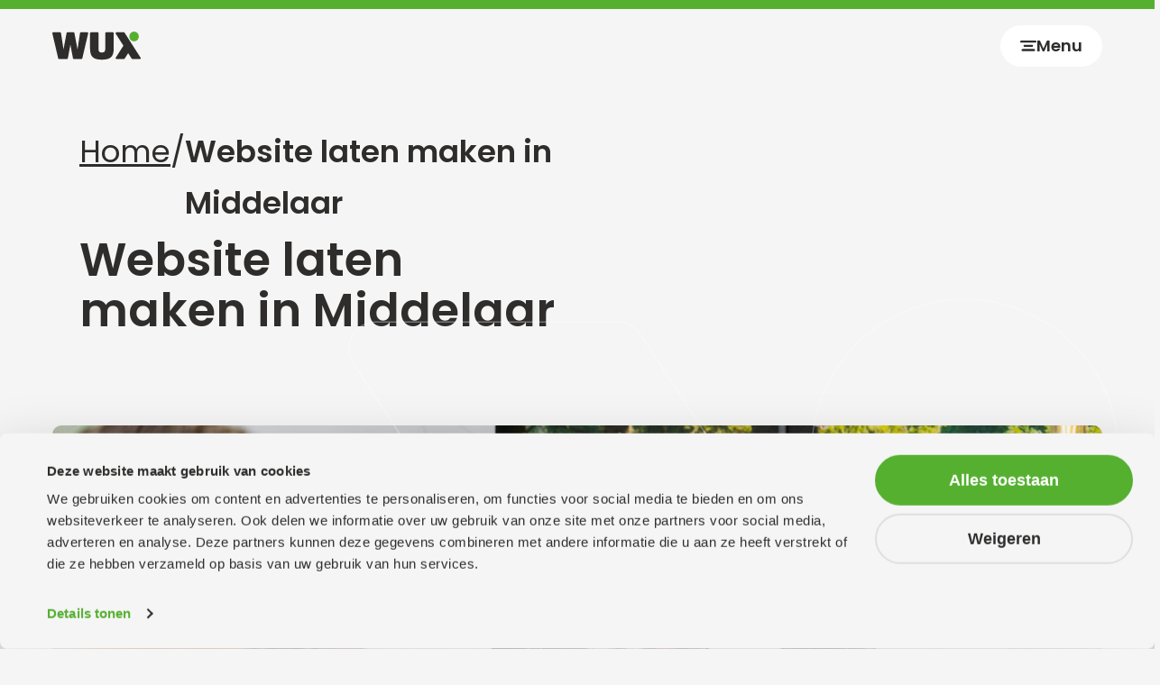

--- FILE ---
content_type: text/html; charset=UTF-8
request_url: https://wux.nl/website-laten-maken-in-middelaar
body_size: 21815
content:

<!doctype html>
<html lang="nl-NL">
<head>
    <link rel="preconnect" href="https://www.googletagmanager.com" crossorigin>
    <script type="text/javascript">
	window.dataLayer = window.dataLayer || [];

	function gtag() {
		dataLayer.push(arguments);
	}

	gtag("consent", "default", {
		ad_personalization: "denied",
		ad_storage: "denied",
		ad_user_data: "denied",
		analytics_storage: "denied",
		functionality_storage: "denied",
		personalization_storage: "denied",
		security_storage: "granted",
		wait_for_update: 500,
	});
	gtag("set", "ads_data_redaction", true);
	</script>
<script type="text/javascript"
		id="Cookiebot"
		src="https://consent.cookiebot.com/uc.js"
		data-implementation="wp"
		data-cbid="daa193ba-b88d-4e3d-9cff-4ac305424197"
						data-culture="NL"
				async	></script>
            <meta charset="UTF-8">
<script type="text/javascript">
/* <![CDATA[ */
var gform;gform||(document.addEventListener("gform_main_scripts_loaded",function(){gform.scriptsLoaded=!0}),document.addEventListener("gform/theme/scripts_loaded",function(){gform.themeScriptsLoaded=!0}),window.addEventListener("DOMContentLoaded",function(){gform.domLoaded=!0}),gform={domLoaded:!1,scriptsLoaded:!1,themeScriptsLoaded:!1,isFormEditor:()=>"function"==typeof InitializeEditor,callIfLoaded:function(o){return!(!gform.domLoaded||!gform.scriptsLoaded||!gform.themeScriptsLoaded&&!gform.isFormEditor()||(gform.isFormEditor()&&console.warn("The use of gform.initializeOnLoaded() is deprecated in the form editor context and will be removed in Gravity Forms 3.1."),o(),0))},initializeOnLoaded:function(o){gform.callIfLoaded(o)||(document.addEventListener("gform_main_scripts_loaded",()=>{gform.scriptsLoaded=!0,gform.callIfLoaded(o)}),document.addEventListener("gform/theme/scripts_loaded",()=>{gform.themeScriptsLoaded=!0,gform.callIfLoaded(o)}),window.addEventListener("DOMContentLoaded",()=>{gform.domLoaded=!0,gform.callIfLoaded(o)}))},hooks:{action:{},filter:{}},addAction:function(o,r,e,t){gform.addHook("action",o,r,e,t)},addFilter:function(o,r,e,t){gform.addHook("filter",o,r,e,t)},doAction:function(o){gform.doHook("action",o,arguments)},applyFilters:function(o){return gform.doHook("filter",o,arguments)},removeAction:function(o,r){gform.removeHook("action",o,r)},removeFilter:function(o,r,e){gform.removeHook("filter",o,r,e)},addHook:function(o,r,e,t,n){null==gform.hooks[o][r]&&(gform.hooks[o][r]=[]);var d=gform.hooks[o][r];null==n&&(n=r+"_"+d.length),gform.hooks[o][r].push({tag:n,callable:e,priority:t=null==t?10:t})},doHook:function(r,o,e){var t;if(e=Array.prototype.slice.call(e,1),null!=gform.hooks[r][o]&&((o=gform.hooks[r][o]).sort(function(o,r){return o.priority-r.priority}),o.forEach(function(o){"function"!=typeof(t=o.callable)&&(t=window[t]),"action"==r?t.apply(null,e):e[0]=t.apply(null,e)})),"filter"==r)return e[0]},removeHook:function(o,r,t,n){var e;null!=gform.hooks[o][r]&&(e=(e=gform.hooks[o][r]).filter(function(o,r,e){return!!(null!=n&&n!=o.tag||null!=t&&t!=o.priority)}),gform.hooks[o][r]=e)}});
/* ]]> */
</script>

            <meta name="viewport" content="width=device-width, initial-scale=1.0">
            
                            <script>
                    window.dataLayer = window.dataLayer || [];
                </script>
                <!-- Google Tag Manager -->
                <script>
                    (function(w,d,s,l,i){w[l]=w[l]||[];w[l].push({'gtm.start':
                    new Date().getTime(),event:'gtm.js'});var f=d.getElementsByTagName(s)[0],
                    j=d.createElement(s),dl=l!='dataLayer'?'&l='+l:'';j.async=true;j.src=
                    'https://www.googletagmanager.com/gtm.js?id='+i+dl;f.parentNode.insertBefore(j,f);
                    })(window,document,'script','dataLayer','GTM-NLF5HVG');
                </script>
            <meta name='robots' content='index, follow, max-image-preview:large, max-snippet:-1, max-video-preview:-1' />

	<!-- This site is optimized with the Yoast SEO plugin v26.6 - https://yoast.com/wordpress/plugins/seo/ -->
	<title>Website laten maken in Middelaar? Kies voor Wux</title>
	<meta name="description" content="Wux is een Full Service internetbureau in de regio Middelaar. Wij maken mooie converterende websites en webshops van A tot Z. Hoe? Dat lees je hier" />
	<link rel="canonical" href="https://wux.nl/website-laten-maken-in-middelaar" />
	<meta property="og:locale" content="nl_NL" />
	<meta property="og:type" content="article" />
	<meta property="og:title" content="Website laten maken in Middelaar? Kies voor Wux" />
	<meta property="og:description" content="Wux is een Full Service internetbureau in de regio Middelaar. Wij maken mooie converterende websites en webshops van A tot Z. Hoe? Dat lees je hier" />
	<meta property="og:url" content="https://wux.nl/website-laten-maken-in-middelaar" />
	<meta property="og:site_name" content="Wux" />
	<meta property="article:publisher" content="https://www.facebook.com/wuxweb/" />
	<meta property="article:modified_time" content="2025-05-15T10:25:57+00:00" />
	<meta property="og:image" content="https://wux.nl/app/uploads/2024/07/2c1f5578e39ea4a1d328f9a243966f69-xxlarge.jpg" />
	<meta property="og:image:width" content="1600" />
	<meta property="og:image:height" content="1067" />
	<meta property="og:image:type" content="image/jpeg" />
	<meta name="twitter:card" content="summary_large_image" />
	<meta name="twitter:title" content="Nieuws, tips &amp; inzichten - Wux" />
	<meta name="twitter:description" content="Wux is een Full Service internetbureau in de regio Middelaar" />
	<meta name="twitter:image" content="https://wux.nl/app/uploads/2025/12/wux_internetbureau_web-58-1.jpg" />
	<meta name="twitter:site" content="@wuxweb" />
	<script type="application/ld+json" class="yoast-schema-graph">{"@context":"https://schema.org","@graph":[{"@type":["WebPage","CollectionPage"],"@id":"https://wux.nl/website-laten-maken-in-middelaar","url":"https://wux.nl/website-laten-maken-in-middelaar","name":"Website laten maken in Middelaar | Wux","isPartOf":{"@id":"https://wux.nl/#website"},"datePublished":"2024-06-12T08:46:25+00:00","dateModified":"2025-05-15T10:25:57+00:00","description":"De laatste inzichten van de specialisten in website-ontwikkeling en online marketing. Dit is de kennis die we bij Wux willen delen.","breadcrumb":{"@type":"BreadcrumbList","@id":"https://wux.nl/website-laten-maken-in-middelaar#breadcrumb"},"inLanguage":"nl-NL"},{"@type":"BreadcrumbList","@id":"https://wux.nl/website-laten-maken-in-middelaar#breadcrumb","itemListElement":[{"@type":"ListItem","position":1,"name":"Home","item":"https://wux.nl/"},{"@type":"ListItem","position":2,"name":"Website laten maken in Middelaar"}]},{"@type":"WebSite","@id":"https://wux.nl/#website","url":"https://wux.nl/","name":"Wux","description":"","publisher":{"@id":"https://wux.nl/#organization"},"potentialAction":[{"@type":"SearchAction","target":{"@type":"EntryPoint","urlTemplate":"https://wux.nl/?s={search_term_string}"},"query-input":{"@type":"PropertyValueSpecification","valueRequired":true,"valueName":"search_term_string"}}],"inLanguage":"nl-NL"},{"@type":"Organization","@id":"https://wux.nl/#organization","name":"Wux","url":"https://wux.nl/","logo":{"@type":"ImageObject","inLanguage":"nl-NL","@id":"https://wux.nl/#/schema/logo/image/","url":"https://wux.nl/app/uploads/2024/06/favicon.png","contentUrl":"https://wux.nl/app/uploads/2024/06/favicon.png","width":512,"height":512,"caption":"Wux"},"image":{"@id":"https://wux.nl/#/schema/logo/image/"},"sameAs":["https://www.facebook.com/wuxweb/","https://www.instagram.com/wuxweb/","https://www.linkedin.com/company/wux"]}]}</script>
	<!-- / Yoast SEO plugin. -->


<link rel='dns-prefetch' href='//www.google.com' />
<style id='wp-img-auto-sizes-contain-inline-css' type='text/css'>
img:is([sizes=auto i],[sizes^="auto," i]){contain-intrinsic-size:3000px 1500px}
/*# sourceURL=wp-img-auto-sizes-contain-inline-css */
</style>
<link rel='stylesheet' id='wpo_min-header-0-css' href='https://wux.nl/app/cache/wpo-minify/1768550269/assets/wpo-minify-header-e67f30dd.min.css' type='text/css' media='all' />
<script type="text/javascript" src="https://wux.nl/app/cache/wpo-minify/1768550269/assets/wpo-minify-header-7ba40e52.min.js" id="wpo_min-header-0-js"></script>
<meta property="og:image" content="https://wux.nl/app/uploads/2024/06/DSC05555.jpg"/><link rel="icon" href="https://wux.nl/app/uploads/2024/06/cropped-favicon-32x32.png" sizes="32x32" />
<link rel="icon" href="https://wux.nl/app/uploads/2024/06/cropped-favicon-192x192.png" sizes="192x192" />
<link rel="apple-touch-icon" href="https://wux.nl/app/uploads/2024/06/cropped-favicon-180x180.png" />
<meta name="msapplication-TileImage" content="https://wux.nl/app/uploads/2024/06/cropped-favicon-270x270.png" />
    <style id='global-styles-inline-css' type='text/css'>
:root{--wp--preset--aspect-ratio--square: 1;--wp--preset--aspect-ratio--4-3: 4/3;--wp--preset--aspect-ratio--3-4: 3/4;--wp--preset--aspect-ratio--3-2: 3/2;--wp--preset--aspect-ratio--2-3: 2/3;--wp--preset--aspect-ratio--16-9: 16/9;--wp--preset--aspect-ratio--9-16: 9/16;--wp--preset--color--black: #000000;--wp--preset--color--cyan-bluish-gray: #abb8c3;--wp--preset--color--white: #ffffff;--wp--preset--color--pale-pink: #f78da7;--wp--preset--color--vivid-red: #cf2e2e;--wp--preset--color--luminous-vivid-orange: #ff6900;--wp--preset--color--luminous-vivid-amber: #fcb900;--wp--preset--color--light-green-cyan: #7bdcb5;--wp--preset--color--vivid-green-cyan: #00d084;--wp--preset--color--pale-cyan-blue: #8ed1fc;--wp--preset--color--vivid-cyan-blue: #0693e3;--wp--preset--color--vivid-purple: #9b51e0;--wp--preset--gradient--vivid-cyan-blue-to-vivid-purple: linear-gradient(135deg,rgb(6,147,227) 0%,rgb(155,81,224) 100%);--wp--preset--gradient--light-green-cyan-to-vivid-green-cyan: linear-gradient(135deg,rgb(122,220,180) 0%,rgb(0,208,130) 100%);--wp--preset--gradient--luminous-vivid-amber-to-luminous-vivid-orange: linear-gradient(135deg,rgb(252,185,0) 0%,rgb(255,105,0) 100%);--wp--preset--gradient--luminous-vivid-orange-to-vivid-red: linear-gradient(135deg,rgb(255,105,0) 0%,rgb(207,46,46) 100%);--wp--preset--gradient--very-light-gray-to-cyan-bluish-gray: linear-gradient(135deg,rgb(238,238,238) 0%,rgb(169,184,195) 100%);--wp--preset--gradient--cool-to-warm-spectrum: linear-gradient(135deg,rgb(74,234,220) 0%,rgb(151,120,209) 20%,rgb(207,42,186) 40%,rgb(238,44,130) 60%,rgb(251,105,98) 80%,rgb(254,248,76) 100%);--wp--preset--gradient--blush-light-purple: linear-gradient(135deg,rgb(255,206,236) 0%,rgb(152,150,240) 100%);--wp--preset--gradient--blush-bordeaux: linear-gradient(135deg,rgb(254,205,165) 0%,rgb(254,45,45) 50%,rgb(107,0,62) 100%);--wp--preset--gradient--luminous-dusk: linear-gradient(135deg,rgb(255,203,112) 0%,rgb(199,81,192) 50%,rgb(65,88,208) 100%);--wp--preset--gradient--pale-ocean: linear-gradient(135deg,rgb(255,245,203) 0%,rgb(182,227,212) 50%,rgb(51,167,181) 100%);--wp--preset--gradient--electric-grass: linear-gradient(135deg,rgb(202,248,128) 0%,rgb(113,206,126) 100%);--wp--preset--gradient--midnight: linear-gradient(135deg,rgb(2,3,129) 0%,rgb(40,116,252) 100%);--wp--preset--font-size--small: 13px;--wp--preset--font-size--medium: 20px;--wp--preset--font-size--large: 36px;--wp--preset--font-size--x-large: 42px;--wp--preset--spacing--20: 0.44rem;--wp--preset--spacing--30: 0.67rem;--wp--preset--spacing--40: 1rem;--wp--preset--spacing--50: 1.5rem;--wp--preset--spacing--60: 2.25rem;--wp--preset--spacing--70: 3.38rem;--wp--preset--spacing--80: 5.06rem;--wp--preset--shadow--natural: 6px 6px 9px rgba(0, 0, 0, 0.2);--wp--preset--shadow--deep: 12px 12px 50px rgba(0, 0, 0, 0.4);--wp--preset--shadow--sharp: 6px 6px 0px rgba(0, 0, 0, 0.2);--wp--preset--shadow--outlined: 6px 6px 0px -3px rgb(255, 255, 255), 6px 6px rgb(0, 0, 0);--wp--preset--shadow--crisp: 6px 6px 0px rgb(0, 0, 0);}:root { --wp--style--global--content-size: 1320px;--wp--style--global--wide-size: 1320px; }:where(body) { margin: 0; }.wp-site-blocks { padding-top: var(--wp--style--root--padding-top); padding-bottom: var(--wp--style--root--padding-bottom); }.has-global-padding { padding-right: var(--wp--style--root--padding-right); padding-left: var(--wp--style--root--padding-left); }.has-global-padding > .alignfull { margin-right: calc(var(--wp--style--root--padding-right) * -1); margin-left: calc(var(--wp--style--root--padding-left) * -1); }.has-global-padding :where(:not(.alignfull.is-layout-flow) > .has-global-padding:not(.wp-block-block, .alignfull)) { padding-right: 0; padding-left: 0; }.has-global-padding :where(:not(.alignfull.is-layout-flow) > .has-global-padding:not(.wp-block-block, .alignfull)) > .alignfull { margin-left: 0; margin-right: 0; }.wp-site-blocks > .alignleft { float: left; margin-right: 2em; }.wp-site-blocks > .alignright { float: right; margin-left: 2em; }.wp-site-blocks > .aligncenter { justify-content: center; margin-left: auto; margin-right: auto; }:where(.wp-site-blocks) > * { margin-block-start: 24px; margin-block-end: 0; }:where(.wp-site-blocks) > :first-child { margin-block-start: 0; }:where(.wp-site-blocks) > :last-child { margin-block-end: 0; }:root { --wp--style--block-gap: 24px; }:root :where(.is-layout-flow) > :first-child{margin-block-start: 0;}:root :where(.is-layout-flow) > :last-child{margin-block-end: 0;}:root :where(.is-layout-flow) > *{margin-block-start: 24px;margin-block-end: 0;}:root :where(.is-layout-constrained) > :first-child{margin-block-start: 0;}:root :where(.is-layout-constrained) > :last-child{margin-block-end: 0;}:root :where(.is-layout-constrained) > *{margin-block-start: 24px;margin-block-end: 0;}:root :where(.is-layout-flex){gap: 24px;}:root :where(.is-layout-grid){gap: 24px;}.is-layout-flow > .alignleft{float: left;margin-inline-start: 0;margin-inline-end: 2em;}.is-layout-flow > .alignright{float: right;margin-inline-start: 2em;margin-inline-end: 0;}.is-layout-flow > .aligncenter{margin-left: auto !important;margin-right: auto !important;}.is-layout-constrained > .alignleft{float: left;margin-inline-start: 0;margin-inline-end: 2em;}.is-layout-constrained > .alignright{float: right;margin-inline-start: 2em;margin-inline-end: 0;}.is-layout-constrained > .aligncenter{margin-left: auto !important;margin-right: auto !important;}.is-layout-constrained > :where(:not(.alignleft):not(.alignright):not(.alignfull)){max-width: var(--wp--style--global--content-size);margin-left: auto !important;margin-right: auto !important;}.is-layout-constrained > .alignwide{max-width: var(--wp--style--global--wide-size);}body .is-layout-flex{display: flex;}.is-layout-flex{flex-wrap: wrap;align-items: center;}.is-layout-flex > :is(*, div){margin: 0;}body .is-layout-grid{display: grid;}.is-layout-grid > :is(*, div){margin: 0;}body{--wp--style--root--padding-top: 0px;--wp--style--root--padding-right: 0px;--wp--style--root--padding-bottom: 0px;--wp--style--root--padding-left: 0px;}a:where(:not(.wp-element-button)){text-decoration: underline;}:root :where(.wp-element-button, .wp-block-button__link){background-color: #32373c;border-width: 0;color: #fff;font-family: inherit;font-size: inherit;font-style: inherit;font-weight: inherit;letter-spacing: inherit;line-height: inherit;padding-top: calc(0.667em + 2px);padding-right: calc(1.333em + 2px);padding-bottom: calc(0.667em + 2px);padding-left: calc(1.333em + 2px);text-decoration: none;text-transform: inherit;}.has-black-color{color: var(--wp--preset--color--black) !important;}.has-cyan-bluish-gray-color{color: var(--wp--preset--color--cyan-bluish-gray) !important;}.has-white-color{color: var(--wp--preset--color--white) !important;}.has-pale-pink-color{color: var(--wp--preset--color--pale-pink) !important;}.has-vivid-red-color{color: var(--wp--preset--color--vivid-red) !important;}.has-luminous-vivid-orange-color{color: var(--wp--preset--color--luminous-vivid-orange) !important;}.has-luminous-vivid-amber-color{color: var(--wp--preset--color--luminous-vivid-amber) !important;}.has-light-green-cyan-color{color: var(--wp--preset--color--light-green-cyan) !important;}.has-vivid-green-cyan-color{color: var(--wp--preset--color--vivid-green-cyan) !important;}.has-pale-cyan-blue-color{color: var(--wp--preset--color--pale-cyan-blue) !important;}.has-vivid-cyan-blue-color{color: var(--wp--preset--color--vivid-cyan-blue) !important;}.has-vivid-purple-color{color: var(--wp--preset--color--vivid-purple) !important;}.has-black-background-color{background-color: var(--wp--preset--color--black) !important;}.has-cyan-bluish-gray-background-color{background-color: var(--wp--preset--color--cyan-bluish-gray) !important;}.has-white-background-color{background-color: var(--wp--preset--color--white) !important;}.has-pale-pink-background-color{background-color: var(--wp--preset--color--pale-pink) !important;}.has-vivid-red-background-color{background-color: var(--wp--preset--color--vivid-red) !important;}.has-luminous-vivid-orange-background-color{background-color: var(--wp--preset--color--luminous-vivid-orange) !important;}.has-luminous-vivid-amber-background-color{background-color: var(--wp--preset--color--luminous-vivid-amber) !important;}.has-light-green-cyan-background-color{background-color: var(--wp--preset--color--light-green-cyan) !important;}.has-vivid-green-cyan-background-color{background-color: var(--wp--preset--color--vivid-green-cyan) !important;}.has-pale-cyan-blue-background-color{background-color: var(--wp--preset--color--pale-cyan-blue) !important;}.has-vivid-cyan-blue-background-color{background-color: var(--wp--preset--color--vivid-cyan-blue) !important;}.has-vivid-purple-background-color{background-color: var(--wp--preset--color--vivid-purple) !important;}.has-black-border-color{border-color: var(--wp--preset--color--black) !important;}.has-cyan-bluish-gray-border-color{border-color: var(--wp--preset--color--cyan-bluish-gray) !important;}.has-white-border-color{border-color: var(--wp--preset--color--white) !important;}.has-pale-pink-border-color{border-color: var(--wp--preset--color--pale-pink) !important;}.has-vivid-red-border-color{border-color: var(--wp--preset--color--vivid-red) !important;}.has-luminous-vivid-orange-border-color{border-color: var(--wp--preset--color--luminous-vivid-orange) !important;}.has-luminous-vivid-amber-border-color{border-color: var(--wp--preset--color--luminous-vivid-amber) !important;}.has-light-green-cyan-border-color{border-color: var(--wp--preset--color--light-green-cyan) !important;}.has-vivid-green-cyan-border-color{border-color: var(--wp--preset--color--vivid-green-cyan) !important;}.has-pale-cyan-blue-border-color{border-color: var(--wp--preset--color--pale-cyan-blue) !important;}.has-vivid-cyan-blue-border-color{border-color: var(--wp--preset--color--vivid-cyan-blue) !important;}.has-vivid-purple-border-color{border-color: var(--wp--preset--color--vivid-purple) !important;}.has-vivid-cyan-blue-to-vivid-purple-gradient-background{background: var(--wp--preset--gradient--vivid-cyan-blue-to-vivid-purple) !important;}.has-light-green-cyan-to-vivid-green-cyan-gradient-background{background: var(--wp--preset--gradient--light-green-cyan-to-vivid-green-cyan) !important;}.has-luminous-vivid-amber-to-luminous-vivid-orange-gradient-background{background: var(--wp--preset--gradient--luminous-vivid-amber-to-luminous-vivid-orange) !important;}.has-luminous-vivid-orange-to-vivid-red-gradient-background{background: var(--wp--preset--gradient--luminous-vivid-orange-to-vivid-red) !important;}.has-very-light-gray-to-cyan-bluish-gray-gradient-background{background: var(--wp--preset--gradient--very-light-gray-to-cyan-bluish-gray) !important;}.has-cool-to-warm-spectrum-gradient-background{background: var(--wp--preset--gradient--cool-to-warm-spectrum) !important;}.has-blush-light-purple-gradient-background{background: var(--wp--preset--gradient--blush-light-purple) !important;}.has-blush-bordeaux-gradient-background{background: var(--wp--preset--gradient--blush-bordeaux) !important;}.has-luminous-dusk-gradient-background{background: var(--wp--preset--gradient--luminous-dusk) !important;}.has-pale-ocean-gradient-background{background: var(--wp--preset--gradient--pale-ocean) !important;}.has-electric-grass-gradient-background{background: var(--wp--preset--gradient--electric-grass) !important;}.has-midnight-gradient-background{background: var(--wp--preset--gradient--midnight) !important;}.has-small-font-size{font-size: var(--wp--preset--font-size--small) !important;}.has-medium-font-size{font-size: var(--wp--preset--font-size--medium) !important;}.has-large-font-size{font-size: var(--wp--preset--font-size--large) !important;}.has-x-large-font-size{font-size: var(--wp--preset--font-size--x-large) !important;}
/*# sourceURL=global-styles-inline-css */
</style>
<link rel='stylesheet' id='gravity_forms_orbital_theme-css' href='https://wux.nl/app/plugins/gravityforms/assets/css/dist/gravity-forms-orbital-theme.min.css' type='text/css' media='all' />
<link rel='stylesheet' id='wpo_min-footer-0-css' href='https://wux.nl/app/cache/wpo-minify/1768550269/assets/wpo-minify-footer-deab3f71.min.css' type='text/css' media='all' />
</head>
<body class="blog wp-theme-wux wux-lp-page ua-chrome">

                <!-- Google Tag Manager (noscript) -->
                    <noscript><iframe src="https://www.googletagmanager.com/ns.html?id=GTM-NLF5HVG" height="0" width="0" style="display:none;visibility:hidden"></iframe></noscript>
                <!-- End Google Tag Manager (noscript) -->
            
<div class="wpb-pagewrapper">
    

<header class="wpb-navigation">

    <div class="wpb-navigation__main">
        <div class="container container--large">
                            <a class="logo" href="/" title="Terug naar de homepage">
                    <img src="https://wux.nl/app/uploads/2024/06/wux_logo.svg" alt="Logo " width="123" height="39">
                </a>
                
            <nav class="wpb-navigation__collapse js-nav-collapse" id="wpb-navigation__collapse">
                <div class="wpb-collapse__header">
                    <span>Menu</span>
    
                    <button class="btn btn--dark-10 btn--close-menu js-nav-toggle" title="Menu sluiten" aria-expanded="false">
                        Sluiten
                    </button>
    
                </div>
                <div class="wpb-collapse__body">
                    <ul class="wpb-menu wpb-menu--hoofdmenu"><li id="menu-item-362" class="menu-item menu-item-has-children js-menu-item-children"><a href="https://wux.nl/online-strategie">Online strategie</a><div class="wpb-sub-menu js-sub-menu"><div class="container container--standard"><ul><span class="sub-menu-title">Online strategie</span><li id="menu-item-2197" class="menu-item"><a href="https://wux.nl/online-strategie/groeistrategie"><span class="menu-item__text"><span class="menu-item-title">Groeistrategie</span></span></a></li><li id="menu-item-2196" class="menu-item"><a href="https://wux.nl/online-strategie/online-marketingstrategie"><span class="menu-item__text"><span class="menu-item-title">Online marketingstrategie</span></span></a></li><li id="menu-item-2496" class="menu-item"><a href="https://wux.nl/online-strategie/ecommercestrategie"><span class="menu-item__text"><span class="menu-item-title">E-commercestrategie</span></span></a></li><li id="menu-item-2497" class="menu-item"><a href="https://wux.nl/online-strategie/automatisering-advies"><span class="menu-item__text"><span class="menu-item-title">Automatisering &amp; advies</span></span></a></li><a href="https://wux.nl/online-strategie" class="btn btn--outline">Alles over online strategie</a></ul>
<a class="wpb-content-case menu-case is-template-part" href="https://wux.nl/ons-werk/globemilk">
    <div class="wpb-block__header">
        <img src="https://wux.nl/app/uploads/2024/06/globemilk_logo_wit.svg" class="logo" alt="" loading="lazy" decoding="async" />        <span class="klantcase">KLANTCASE</span>
    </div>
    <div class="wpb-block__body">
        <div class="uppertitle">
            <span class="company">Globemilk</span>
        </div>
        <h3 class="wpb-block__title">Sterke online aanwezigheid met nieuwe website en social identity</h3>
    </div>

            <figure class="is-background-image">
            <img width="1920" height="702" src="https://wux.nl/app/uploads/2024/06/globemilk_fw_1.jpg" class="thumbnail wp-post-image" alt="Een grote zilveren melktankwagen met het logo van Globemilk en de tekst &#039;Dutch Premium Quality&#039;, geparkeerd bij een boerderij, met rode bloemen op de voorgrond." loading="lazy" decoding="async" srcset="https://wux.nl/app/uploads/2024/06/globemilk_fw_1.jpg 1920w,  https://wux.nl/app/uploads/2024/06/globemilk_fw_1-300x110.jpg 300w,  https://wux.nl/app/uploads/2024/06/globemilk_fw_1-1024x374.jpg 1024w,  https://wux.nl/app/uploads/2024/06/globemilk_fw_1-768x281.jpg 768w,  https://wux.nl/app/uploads/2024/06/globemilk_fw_1-1536x562.jpg 1536w" sizes="auto, (max-width: 1920px) 100vw, 1920px" />        </figure>
    </a>
<a class="wpb-content-case menu-case is-template-part" href="https://wux.nl/ons-werk/vebabox">
    <div class="wpb-block__header">
        <img src="https://wux.nl/app/uploads/2024/06/vebabox_logo_wit.svg" class="logo" alt="" loading="lazy" decoding="async" />        <span class="klantcase">KLANTCASE</span>
    </div>
    <div class="wpb-block__body">
        <div class="uppertitle">
            <span class="company">VebaBox</span>
        </div>
        <h3 class="wpb-block__title">Continu optimaliseren voor
maximale conversie</h3>
    </div>

            <figure class="is-background-image">
            <img width="1640" height="750" src="https://wux.nl/app/uploads/2024/06/wux_vebabox_banner.jpg" class="thumbnail wp-post-image" alt="Een bestelwagen met open achterdeuren in een industriële ruimte, waarin een VebaBox-koelunit en opberglades zijn ingebouwd" loading="lazy" decoding="async" srcset="https://wux.nl/app/uploads/2024/06/wux_vebabox_banner.jpg 1640w,  https://wux.nl/app/uploads/2024/06/wux_vebabox_banner-300x137.jpg 300w,  https://wux.nl/app/uploads/2024/06/wux_vebabox_banner-1024x468.jpg 1024w,  https://wux.nl/app/uploads/2024/06/wux_vebabox_banner-768x351.jpg 768w,  https://wux.nl/app/uploads/2024/06/wux_vebabox_banner-1536x702.jpg 1536w" sizes="auto, (max-width: 1640px) 100vw, 1640px" />        </figure>
    </a></div></div></li><li id="menu-item-361" class="menu-item menu-item-has-children js-menu-item-children"><a href="https://wux.nl/vormgeving">Vormgeving</a><div class="wpb-sub-menu js-sub-menu"><div class="container container--standard"><ul><span class="sub-menu-title">Vormgeving</span><li id="menu-item-2500" class="menu-item"><a href="https://wux.nl/vormgeving/webdesign"><span class="menu-item__text"><span class="menu-item-title">Webdesign</span></span></a></li><li id="menu-item-2498" class="menu-item"><a href="https://wux.nl/vormgeving/huisstijl-logo"><span class="menu-item__text"><span class="menu-item-title">Huisstijl &amp; logo</span></span></a></li><li id="menu-item-2499" class="menu-item"><a href="https://wux.nl/vormgeving/ui-ux-design"><span class="menu-item__text"><span class="menu-item-title">UI &amp; UX design</span></span></a></li><li id="menu-item-2501" class="menu-item"><a href="https://wux.nl/vormgeving/wireframing-prototyping"><span class="menu-item__text"><span class="menu-item-title">Wireframing &amp; prototyping</span></span></a></li><a href="https://wux.nl/vormgeving" class="btn btn--outline">Alles over vormgeving</a></ul>
<a class="wpb-content-case menu-case is-template-part" href="https://wux.nl/ons-werk/boekskes">
    <div class="wpb-block__header">
        <img src="https://wux.nl/app/uploads/2024/06/Boekskes.svg" class="logo" alt="" loading="lazy" decoding="async" />        <span class="klantcase">KLANTCASE</span>
    </div>
    <div class="wpb-block__body">
        <div class="uppertitle">
            <span class="company">Boekskes</span>
        </div>
        <h3 class="wpb-block__title">Maximale merkbeleving met passende huisstijl en website</h3>
    </div>

            <figure class="is-background-image">
            <img width="1920" height="650" src="https://wux.nl/app/uploads/2024/06/boekskes_header.jpg" class="thumbnail wp-post-image" alt="Vier jonge kinderen zitten samen aan een tafel en lezen verschillende kinderboeken, met een grote raamachtergrond die uitzicht biedt op een landelijke omgeving." loading="lazy" decoding="async" srcset="https://wux.nl/app/uploads/2024/06/boekskes_header.jpg 1920w,  https://wux.nl/app/uploads/2024/06/boekskes_header-300x102.jpg 300w,  https://wux.nl/app/uploads/2024/06/boekskes_header-1024x347.jpg 1024w,  https://wux.nl/app/uploads/2024/06/boekskes_header-768x260.jpg 768w,  https://wux.nl/app/uploads/2024/06/boekskes_header-1536x520.jpg 1536w" sizes="auto, (max-width: 1920px) 100vw, 1920px" />        </figure>
    </a>
<a class="wpb-content-case menu-case is-template-part" href="https://wux.nl/ons-werk/wizard-card">
    <div class="wpb-block__header">
        <img src="https://wux.nl/app/uploads/2024/06/logo_wizard-card_wit.svg" class="logo" alt="" loading="lazy" decoding="async" />        <span class="klantcase">KLANTCASE</span>
    </div>
    <div class="wpb-block__body">
        <div class="uppertitle">
            <span class="company">Wizard card</span>
        </div>
        <h3 class="wpb-block__title">Tussen de concurrentie uitspringen met een vernieuwde huisstijl</h3>
    </div>

            <figure class="is-background-image">
            <img width="1920" height="821" src="https://wux.nl/app/uploads/2024/06/header_wizardcard.jpg" class="thumbnail wp-post-image" alt="Een laptop op een houten tafel met een open dashboardinterface, waarop verschillende grafieken en statistieken te zien zijn." loading="lazy" decoding="async" srcset="https://wux.nl/app/uploads/2024/06/header_wizardcard.jpg 1920w,  https://wux.nl/app/uploads/2024/06/header_wizardcard-300x128.jpg 300w,  https://wux.nl/app/uploads/2024/06/header_wizardcard-1024x438.jpg 1024w,  https://wux.nl/app/uploads/2024/06/header_wizardcard-768x328.jpg 768w,  https://wux.nl/app/uploads/2024/06/header_wizardcard-1536x657.jpg 1536w" sizes="auto, (max-width: 1920px) 100vw, 1920px" />        </figure>
    </a></div></div></li><li id="menu-item-360" class="menu-item menu-item-has-children js-menu-item-children"><a href="https://wux.nl/development">Development</a><div class="wpb-sub-menu js-sub-menu"><div class="container container--standard"><ul><span class="sub-menu-title">Development</span><li id="menu-item-406" class="menu-item"><a href="https://wux.nl/development/websites"><span class="menu-item__text"><span class="menu-item-title">Websites</span></span></a></li><li id="menu-item-405" class="menu-item"><a href="https://wux.nl/development/webshops"><span class="menu-item__text"><span class="menu-item-title">Webshops</span></span></a></li><li id="menu-item-403" class="menu-item"><a href="https://wux.nl/software"><span class="menu-item__text"><span class="menu-item-title">Software</span></span></a></li><li id="menu-item-404" class="menu-item"><a href="https://wux.nl/development/support-onderhoud-hosting"><span class="menu-item__text"><span class="menu-item-title">Support, onderhoud &amp; hosting</span></span></a></li><a href="https://wux.nl/development" class="btn btn--outline for-desktop">Alles over development</a></ul><ul><li id="menu-item-4403" class="menu-item"><a href="https://wux.nl/development/websites/wordpress-websites"><span class="menu-item__text"><span class="menu-item-title">WordPress-websites</span></span></a></li><li id="menu-item-4402" class="menu-item"><a href="https://wux.nl/development/webshops/woocommerce-webshops"><span class="menu-item__text"><span class="menu-item-title">WooCommerce-webshops</span></span></a></li><li id="menu-item-4405" class="menu-item"><a href="https://wux.nl/development/webshops/configurators"><span class="menu-item__text"><span class="menu-item-title">Configurators</span></span></a></li><li id="menu-item-6025" class="menu-item"><a href="https://wux.nl/development/drupal-websites"><span class="menu-item__text"><span class="menu-item-title">Drupal-websites</span></span></a></li><a href="https://wux.nl/development" class="btn btn--outline for-mobile">Alles over development</a></ul>
<a class="wpb-content-case menu-case is-template-part" href="https://wux.nl/ons-werk/transoplast">
    <div class="wpb-block__header">
        <img src="https://wux.nl/app/uploads/2024/06/transoplast_logo_white.svg" class="logo" alt="" loading="lazy" decoding="async" />        <span class="klantcase">KLANTCASE</span>
    </div>
    <div class="wpb-block__body">
        <div class="uppertitle">
            <span class="company">Transoplast</span>
        </div>
        <h3 class="wpb-block__title">Recordomzet en 600% ROAS dankzij nieuwe webshop en slimme SEA</h3>
    </div>

            <figure class="is-background-image">
            <img width="1520" height="700" src="https://wux.nl/app/uploads/2024/06/Rectangle-305.jpg" class="thumbnail wp-post-image" alt="Magazijnmedewerkers bespreken logistieke details met rode kunststof bakken op de achtergrond." loading="lazy" decoding="async" srcset="https://wux.nl/app/uploads/2024/06/Rectangle-305.jpg 1520w,  https://wux.nl/app/uploads/2024/06/Rectangle-305-300x138.jpg 300w,  https://wux.nl/app/uploads/2024/06/Rectangle-305-1024x472.jpg 1024w,  https://wux.nl/app/uploads/2024/06/Rectangle-305-768x354.jpg 768w" sizes="auto, (max-width: 1520px) 100vw, 1520px" />        </figure>
    </a></div></div></li><li id="menu-item-359" class="menu-item menu-item-has-children js-menu-item-children"><a href="https://wux.nl/online-marketing">Online marketing</a><div class="wpb-sub-menu js-sub-menu"><div class="container container--standard"><ul><span class="sub-menu-title">Online marketing</span><li id="menu-item-2495" class="menu-item"><a href="https://wux.nl/online-marketing/social-media-influencer-marketing"><span class="menu-item__text"><span class="menu-item-title">Social media &amp; influencer marketing</span></span></a></li><li id="menu-item-422" class="menu-item"><a href="https://wux.nl/online-marketing/seo"><span class="menu-item__text"><span class="menu-item-title">Zoekmachine optimalisatie (SEO)</span></span></a></li><li id="menu-item-420" class="menu-item"><a href="https://wux.nl/online-marketing/sea"><span class="menu-item__text"><span class="menu-item-title">Online adverteren (SEA)</span></span></a></li><li id="menu-item-419" class="menu-item"><a href="https://wux.nl/online-marketing/linkbuilding"><span class="menu-item__text"><span class="menu-item-title">Linkbuilding</span></span></a></li><a href="https://wux.nl/online-marketing" class="btn btn--outline for-desktop">Alles over online marketing</a></ul><ul><li id="menu-item-2577" class="menu-item"><a href="https://wux.nl/online-marketing/leadgeneratie"><span class="menu-item__text"><span class="menu-item-title">Leadgeneratie</span></span></a></li><li id="menu-item-2579" class="menu-item"><a href="https://wux.nl/online-marketing/contentmarketing"><span class="menu-item__text"><span class="menu-item-title">Contentmarketing</span></span></a></li><li id="menu-item-2580" class="menu-item"><a href="https://wux.nl/online-marketing/affiliatemarketing"><span class="menu-item__text"><span class="menu-item-title">Affiliatemarketing</span></span></a></li><li id="menu-item-2578" class="menu-item"><a href="https://wux.nl/online-marketing/conversie-optimalisatie"><span class="menu-item__text"><span class="menu-item-title">Conversie-optimalisatie (CRO)</span></span></a></li><a href="https://wux.nl/online-marketing" class="btn btn--outline for-mobile">Alles over online marketing</a></ul>
<a class="wpb-content-case menu-case is-template-part" href="https://wux.nl/ons-werk/b-dutch">
    <div class="wpb-block__header">
        <img width="176" height="25" src="https://wux.nl/app/uploads/2025/04/bdutch-logo.png" class="logo" alt="" loading="lazy" decoding="async" />        <span class="klantcase">KLANTCASE</span>
    </div>
    <div class="wpb-block__body">
        <div class="uppertitle">
            <span class="company">B Dutch</span>
        </div>
        <h3 class="wpb-block__title">ROAS van 412% met
Pinterest-advertenties</h3>
    </div>

            <figure class="is-background-image">
            <img width="1692" height="846" src="https://wux.nl/app/uploads/2025/04/6f510752fa710a6e43eb0aaff6362c10af05f6d5-1-1.jpg" class="thumbnail wp-post-image" alt="" loading="lazy" decoding="async" srcset="https://wux.nl/app/uploads/2025/04/6f510752fa710a6e43eb0aaff6362c10af05f6d5-1-1.jpg 1692w,  https://wux.nl/app/uploads/2025/04/6f510752fa710a6e43eb0aaff6362c10af05f6d5-1-1-300x150.jpg 300w,  https://wux.nl/app/uploads/2025/04/6f510752fa710a6e43eb0aaff6362c10af05f6d5-1-1-1024x512.jpg 1024w,  https://wux.nl/app/uploads/2025/04/6f510752fa710a6e43eb0aaff6362c10af05f6d5-1-1-768x384.jpg 768w,  https://wux.nl/app/uploads/2025/04/6f510752fa710a6e43eb0aaff6362c10af05f6d5-1-1-1536x768.jpg 1536w" sizes="auto, (max-width: 1692px) 100vw, 1692px" />        </figure>
    </a></div></div></li><li id="menu-item-5531" class="menu-item menu-item-has-children js-menu-item-children"><a href="https://wux.nl/ai">AI</a><div class="wpb-sub-menu js-sub-menu"><div class="container container--standard"><ul><span class="sub-menu-title">AI</span><li id="menu-item-2199" class="menu-item"><a href="https://wux.nl/ai/ai-specialisten"><span class="menu-item__text"><span class="menu-item-title">AI specialisten</span></span></a></li><li id="menu-item-5535" class="menu-item"><a href="https://wux.nl/ai/ai-strategie-en-consultancy"><span class="menu-item__text"><span class="menu-item-title">AI strategie en consultancy</span></span></a></li><li id="menu-item-8524" class="menu-item"><a href="https://wux.nl/ai/ai-automatisering"><span class="menu-item__text"><span class="menu-item-title">AI automatisering</span></span></a></li><li id="menu-item-5533" class="menu-item"><a href="https://wux.nl/ai/ai-integraties-en-koppelingen"><span class="menu-item__text"><span class="menu-item-title">AI integraties en koppelingen</span></span></a></li><a href="https://wux.nl/ai" class="btn btn--outline for-desktop">Alles over AI</a></ul><ul><li id="menu-item-5532" class="menu-item"><a href="https://wux.nl/ai/ai-presentaties-en-trainingen"><span class="menu-item__text"><span class="menu-item-title">AI presentaties en trainingen</span></span></a></li><li id="menu-item-5534" class="menu-item"><a href="https://wux.nl/ai/ai-agents"><span class="menu-item__text"><span class="menu-item-title">AI agents</span></span></a></li><li id="menu-item-6344" class="menu-item"><a href="https://wux.nl/ai/ai-contentcreatie"><span class="menu-item__text"><span class="menu-item-title">AI contentcreatie</span></span></a></li><li id="menu-item-6345" class="menu-item"><a href="https://wux.nl/ai/ai-marketing"><span class="menu-item__text"><span class="menu-item-title">AI marketing</span></span></a></li><a href="https://wux.nl/ai" class="btn btn--outline for-mobile">Alles over AI</a></ul>
<a class="wpb-content-case menu-case is-template-part" href="https://wux.nl/ons-werk/renthomy">
    <div class="wpb-block__header">
        <img width="188" height="29" src="https://wux.nl/app/uploads/2025/06/renthomy-logo.png" class="logo" alt="" loading="lazy" decoding="async" />        <span class="klantcase">KLANTCASE</span>
    </div>
    <div class="wpb-block__body">
        <div class="uppertitle">
            <span class="company">Renthomy</span>
        </div>
        <h3 class="wpb-block__title">Razendsnel van data naar
actie: Zo werkt de AI-koppeling
 van Renthomy</h3>
    </div>

            <figure class="is-background-image">
            <img width="1520" height="650" src="https://wux.nl/app/uploads/2025/06/case-renthomy-1.png" class="thumbnail wp-post-image" alt="" loading="lazy" decoding="async" srcset="https://wux.nl/app/uploads/2025/06/case-renthomy-1.png 1520w,  https://wux.nl/app/uploads/2025/06/case-renthomy-1-300x128.png 300w,  https://wux.nl/app/uploads/2025/06/case-renthomy-1-1024x438.png 1024w,  https://wux.nl/app/uploads/2025/06/case-renthomy-1-768x328.png 768w" sizes="auto, (max-width: 1520px) 100vw, 1520px" />        </figure>
    </a></div></div></li></ul>                </div>
                <div class="wpb-collapse__footer">
                    <ul class="wpb-menu wpb-menu--over ons"><li id="menu-item-6814" class="menu-item menu-item-has-children js-menu-item-children"><a href="https://wux.nl/over-ons">Over ons</a><div class="wpb-sub-menu js-sub-menu"><div class="container container--standard"><ul><span class="sub-menu-title">Over ons</span><li id="menu-item-7135" class="menu-item"><a href="https://wux.nl/over-ons"><span class="menu-item__text"><span class="menu-item-title">Team</span></span></a></li><li id="menu-item-7258" class="menu-item"><a href="https://wux.nl/over-ons/onze-missie-en-visie"><span class="menu-item__text"><span class="menu-item-title">Missie en visie</span></span></a></li><li id="menu-item-6818" class="menu-item"><a href="https://wux.nl/over-ons/mvo"><span class="menu-item__text"><span class="menu-item-title">MVO</span></span></a></li><li id="menu-item-6879" class="menu-item"><a href="https://wux.nl/werken-bij"><span class="menu-item__text"><span class="menu-item-title">Werken bij Wux</span></span></a></li><a href="https://wux.nl/over-ons" class="btn btn--outline for-desktop">Alles over ons</a></ul><ul><li id="menu-item-6815" class="menu-item"><a href="https://wux.nl/over-ons/awards"><span class="menu-item__text"><span class="menu-item-title">Awards</span></span></a></li><li id="menu-item-6816" class="menu-item"><a href="https://wux.nl/over-ons/certificeringen"><span class="menu-item__text"><span class="menu-item-title">Certificeringen</span></span></a></li><li id="menu-item-6817" class="menu-item"><a href="https://wux.nl/over-ons/partners"><span class="menu-item__text"><span class="menu-item-title">Partners</span></span></a></li><li id="menu-item-6882" class="menu-item"><a href="https://wux.nl/over-ons/iso-27001"><span class="menu-item__text"><span class="menu-item-title">ISO 27001</span></span></a></li><a href="https://wux.nl/over-ons" class="btn btn--outline for-mobile">Alles over ons</a></ul></div></div></li></ul>                    <ul class="wpb-menu wpb-menu--klein menu"><li id="menu-item-4423" class="menu-item"><a href="/ons-werk">Ons werk</a></li><li id="menu-item-4594" class="menu-item"><a href="https://wux.nl/contact">Contact</a></li></ul>    
                                            <a href="https://wux.nl/kennismakingsgesprek" class="btn btn--groen">
                            <span class="d-none d-xxxl-block">Plan een kennismakingsgesprek</span>
                            <span class="d-block d-xxxl-none">Kennis maken</span>
                        </a>
                        
                </div>
            </nav>
            
            <button class="btn btn--wit btn--nav-toggle js-nav-toggle" type="button" aria-expanded="false" aria-controls="wpb-navigation__collapse" aria-label="Toggle navigation">
                Menu
            </button>
        </div>
    </div>

</header>

<section class="wpb-header  wpb-header--subpage wpb-wst--medium wpb-wsb--large wpb-bg-clr--transparant">
<div class="container  container--standard">
<div class="wpb-row g-20">
<div class="wpb-col--12 wpb-col--md-6 wpb-text wpb-text--primary">
<nav class="wpb-breadcrumbs" id="wpb-breadcrumbs" role="navigation"><span><span><a href="https://wux.nl/">Home</a></span> / <span class="breadcrumb_last" aria-current="page"><strong>Website laten maken in Middelaar</strong></span></span></nav>

<h1>Website laten maken in Middelaar</h1>      
          
</div>
</div>

</div>

<div class="container container--large">
<figure class="wpb-image wux-x">

<img width="1920" height="1280" src="https://wux.nl/app/uploads/2024/06/DSC05555.jpg" class="attachment-full size-full" alt="" decoding="async" srcset="https://wux.nl/app/uploads/2024/06/DSC05555.jpg 1920w, https://wux.nl/app/uploads/2024/06/DSC05555-300x200.jpg 300w, https://wux.nl/app/uploads/2024/06/DSC05555-1024x683.jpg 1024w, https://wux.nl/app/uploads/2024/06/DSC05555-768x512.jpg 768w, https://wux.nl/app/uploads/2024/06/DSC05555-1536x1024.jpg 1536w" sizes="(max-width: 1920px) 100vw, 1920px">         

   
</figure>
</div>
</section>


<section class="wpb-block wpb-block--text wpb-wst--none wpb-wsb--large">
<div class="container container--medium"> 
<div class="wpb-row">
<div class="wpb-text wpb-col--12">
<p>Jouw bedrijf heeft een goed werkende website nodig, want je wilt een digitaal visitekaartje op het internet hebben. Een mooi en professionele website zegt voor over hoe professioneel jouw bedrijf is en je kunt op de website ook meer vertellen over het bedrijf, de kernwaarden en welke diensten en/of producten je aanbiedt. Daarom is het belangrijk om een website door een professional te laten maken, maar waar in Middelaar kun je een <a href="https://wux.nl/development/websites">professionele website</a> laten bouwen?</p> 
<h2 class="h3">Waarom je een professionele website nodig hebt</h2>   
<p>Er zijn genoeg mogelijkheden waarmee je heel eenvoudig zelf een website kan maken. Je kiest een bepaald uiterlijk, de kleuren en je vult de pagina&rsquo;s met relevante teksten. Zo simpel is het! Maar wees je er ook van bewust dat een website maken en beheren veel meer voeten in de aarde heeft. Niet alleen de techniek moet kloppen, maar ook het vullen en het beheren van de website zijn tijdrovende zaken. En enorm belangrijk om relevant te zijn en te blijven. Zeker voor zoekmachines zoals Google. Je wilt immers ook goed gevonden worden en met behulp van de website jouw business laten groeien.</p>
<p>Wanneer je een expert inschakelt wordt er niet alleen naar de gebruiksvriendelijkheid en het design gekeken. Ook de techniek moet op orde zijn zodat zoekmachines jouw website sneller en beter kunnen indexeren. Fullservice internetbureau Wux heeft de expertise in huis om dat voor je te regelen terwijl wij ook een sterke <a href="https://wux.nl/online-strategie">online strategie</a> voor je kunnen opstellen en uitvoeren. Zodat je niet alleen tijd en geld bespaart, maar ook meer klandizie mag verwelkomen.</p> 
<h2 class="h3">Uitbesteden is tijd en kosten besparen</h2>
<p>Door het bouwen en het <a href="https://wux.nl/development/support-onderhoud-hosting">beheren van een website uit te besteden</a>, kun je enorm veel tijd en geld besparen. Een website maken en beheren kost nu eenmaal veel tijd. Zeker wanneer je het goed wilt doen. De tijd die je hieraan spendeert zou je veel beter kunnen spenderen aan andere zaken die helpen om jouw omzet te laten groeien. Door een professional in te schakelen heb je geen zorgen meer over de website en weet je zeker dat er een website komt die helemaal op jouw wensen en eisen is afgestemd. Terwijl je ook nog eens tijd hebt om je te concentreren op andere zaken die jouw aandacht vragen.</p> 
<h2 class="h3">Specifieke soorten websites laten maken in Middelaar</h2>
<p>Je hebt vast en zeker een goed idee over hoe de website eruit moet komen te zien en welke informatie je met de bezoekers wilt delen. Of dat je een webshop met diensten en/of producten wilt lanceren. Nu sta je voor de keuze in voor welke soort website je kiest, want daar zitten een aantal verschillen in. Je kunt verschillende soorten websites in de Middelaar door fullservice internetbureau Wux laten maken en wij helpen je om de beste keuzes te maken. Wij kunnen je niet alleen adviseren, maar wij zijn ook transparant in welke mogelijkheden er zijn en op welke termijnen deze te realiseren zijn.&nbsp;</p> 
<h2 class="h3">Corporate website</h2>
<p>Een <a href="https://wux.nl/development/websites/bedrijfswebsites">corporate website</a> is een pagina met informatie over jouw bedrijf en waar de organisatie voor staat. Een corporate website is ook wel het digitale uithangbord van het bedrijf waar het vooral draait om jouw kernwaarden en het aanbod van diensten en/of producten. Zonder dat er een mogelijkheid is om deze diensten en/of producten direct via de website aan te schaffen. Onze experts in Middelaar kunnen je helpen om een corporate website te publiceren. Wij zorgen voor een duidelijke website die niet alleen mooi en functioneel is, maar ook de juiste inhoud bevat zodat klanten en business partners eenvoudig contact met je kunnen opnemen.&nbsp;</p> 
<h2 class="h3">Merken website</h2>
<p>Een website waarmee je een merk of een speciale propositie in de markt wil zetten wordt ook wel een merken website genoemd en dan ben je eigenlijk bezig met branding. Bij branding komt een hoop kijken en het omvat veel meer dan alleen een mooie website lanceren. Onze experts kunnen je niet alleen helpen met het ontwikkelen van de website, maar ook met de complete online strategie om jouw merk en propositie in de markt te zetten.</p> 
<h2 class="h3">Webshop</h2>
<p>Je wilt graag producten en/of diensten via de website verkopen en er komt een hoop kijken bij het bouwen en het beheren van een webshop. Je moet goed nadenken over de strategie, adverteren en hoe je een webshop winstgevend kan maken. Onze experts in Middelaar weten precies wat ervoor nodig is om een <a href="https://wux.nl/development/webshops">succesvolle webshop te bouwen</a> en hoe je deze effici&euml;nt kunt beheren.&nbsp;</p> 
<h2 class="h3">Vooruit denken is key</h2>
<p>Het is ook fijn dat je een klankbord hebt zodat je jouw idee&euml;n kunt toetsen. De meeste idee&euml;n en wensen zijn te realiseren, maar is het ook handig om te doen? Onze experts luisteren aandacht naar jouw wensen en eisen en zullen transparant zijn over de mogelijkheden en de daarbij horende kosten. Wij denken dan ook twee stappen vooruit. Zodat je zeker weet dat jouw specifieke wensen worden uitgevoerd en dat je niet voor vervelende &nbsp;verrassingen komt te staan. Je weet ook precies waar je aan toe bent als je voor onze professionele webdevelopers in Middelaar kiest.</p>
<p>Maar dat is lang niet alles, want wij denken ook vooruit zodat jij met jouw website de concurrentie voor blijft. Je bevindt je immers in een speelveld met concurrenten die hoogst waarschijnlijk hetzelfde doen als jij. Alleen door je te onderscheiden kun je het van de concurrentie winnen. Onze experts kunnen dan ook een plan van aanpak samenstellen om de concurrentie voor te blijven en de groei van de business te maximaliseren.</p> 
<h2 class="h3">Professionele website laten maken in Middelaar</h2>
<p><span style="font-weight: 400;">Wil je een professionele website laten maken in Middelaar, maar je weet nog niet bij wie je terechtkunt? Zoek dan niet verder, want fullservice internetbureau kan jou helpen om een professionele website te bouwen. Je vraagt je nu af waarom je voor ons zou moeten kiezen?&nbsp;</span></p> 
<h2 class="h3">Alle expertise onder één dak</h2>
<p>Bij ons zit alle expertise onder &eacute;&eacute;n dak. Een website of webshop bouwen en publiceren is meer dan een persoon die een mooie site kan maken. Je hebt een webdesigner, webdeveloper, online marketeer, en SEO en SEA specialisten nodig. Uitgaande van het minimale wat je nodig hebt om een succesvolle website te lanceren, maar het team kan vele malen groter zijn. Door voor fullservice internetbureau Wux te kiezen vind je alle experts die je nodig hebt op &eacute;&eacute;n plek. En je hebt maar &eacute;&eacute;n aanspreekpunt!</p> 
<h2 class="h3">Wij luisteren aandachtig naar jouw wensen en eisen</h2>
<p>Ondanks dat wij de expertise hebben om een goede website te maken, is het belangrijk dat jouw wensen en eisen worden gehoord en worden gebruikt om tot het beste resultaat te komen. Wij luisteren dan ook aandachtig naar jouw wensen en eisen voordat we &uuml;berhaupt beginnen aan het ontwerp. Met een plan van aanpak weet jij wat je van ons kunt verwachten en wij gaan pas aan de slag als je tevreden bent!</p> 
<h2 class="h3">Je weet waar je aan toe bent</h2>  
<p>Met een duidelijke planning weet je precies waar je aan toe bent en je weet ook wat je van onze experts in Middelaar kunt verwachten. Met een duidelijke roadmap heb je houvast en weet je ook wanneer je de website of specifieke onderdelen op de site kunt verwachten. Vooral bij grotere projecten is het fijn om te weten wanneer de website operationeel is en wanneer je de eerste resultaten van de investering kunt verwachten.</p> 
<h2 class="h3">Goede nazorg</h2>  
<p>Het bouwen van een website is een project, maar het beheren en onderhouden is minstens zo belangrijk. Als bedrijf moet je relevant blijven en bepaalde onderdelen van de website moeten geoptimaliseerd worden. Zeker op het gebied van inhoud kan er telkens geoptimaliseerd worden om tot het beste resultaat te komen. Bij fullservice internetbureau Wux weten wij precies wat er voor nodig is om een website te toetsen en te optimaliseren. Zodat jouw bedrijf relevant is en blijft!</p> 

</div>
</div>        
</div>
</div>
</section>


        <section class="wpb-block wpb-block--logo-gallery">
            <div class="container container--medium">
                <div class="wpb-text">
                    <h2 class="h3">Onze klanten in omgeving Middelaar</h2>
                </div>
                <div class="wpb-row g-0 g-md-64 g-lg-80">
                                                <div class="wpb-col--4 wpb-col--md-3 wpb-col--xl-2">
                                <a href="https://wux.nl/ons-werk/globemilk">                                <figure class="wpb-image">
                                    <img width="1" height="1" src="https://wux.nl/app/uploads/2024/07/globemilk.svg" class="attachment-medium size-medium" alt="" loading="lazy" decoding="async" />                                </figure>
                                </a>                            </div>
                                                <div class="wpb-col--4 wpb-col--md-3 wpb-col--xl-2">
                                <a href="https://wux.nl/ons-werk/airbagbank">                                <figure class="wpb-image">
                                    <img width="1" height="1" src="https://wux.nl/app/uploads/2024/06/airbagbank_logo_wit.svg" class="attachment-medium size-medium" alt="" loading="lazy" decoding="async" />                                </figure>
                                </a>                            </div>
                                                <div class="wpb-col--4 wpb-col--md-3 wpb-col--xl-2">
                                                                <figure class="wpb-image">
                                    <img width="300" height="39" src="https://wux.nl/app/uploads/2024/07/aluconnect-300x39.png" class="attachment-medium size-medium" alt="" loading="lazy" decoding="async" srcset="https://wux.nl/app/uploads/2024/07/aluconnect-300x39.png 300w, https://wux.nl/app/uploads/2024/07/aluconnect.png 383w" sizes="auto, (max-width: 300px) 100vw, 300px" />                                </figure>
                                                            </div>
                                                <div class="wpb-col--4 wpb-col--md-3 wpb-col--xl-2">
                                                                <figure class="wpb-image">
                                    <img width="300" height="158" src="https://wux.nl/app/uploads/2024/07/n2people-300x158.png" class="attachment-medium size-medium" alt="" loading="lazy" decoding="async" srcset="https://wux.nl/app/uploads/2024/07/n2people-300x158.png 300w, https://wux.nl/app/uploads/2024/07/n2people.png 400w" sizes="auto, (max-width: 300px) 100vw, 300px" />                                </figure>
                                                            </div>
                                                <div class="wpb-col--4 wpb-col--md-3 wpb-col--xl-2">
                                                                <figure class="wpb-image">
                                    <img width="1" height="1" src="https://wux.nl/app/uploads/2024/07/esse.svg" class="attachment-medium size-medium" alt="" loading="lazy" decoding="async" />                                </figure>
                                                            </div>
                                                <div class="wpb-col--4 wpb-col--md-3 wpb-col--xl-2">
                                                                <figure class="wpb-image">
                                    <img width="300" height="158" src="https://wux.nl/app/uploads/2024/07/myllesweerd-300x158.png" class="attachment-medium size-medium" alt="" loading="lazy" decoding="async" srcset="https://wux.nl/app/uploads/2024/07/myllesweerd-300x158.png 300w, https://wux.nl/app/uploads/2024/07/myllesweerd.png 400w" sizes="auto, (max-width: 300px) 100vw, 300px" />                                </figure>
                                                            </div>
                                    </div>
            </div>
        </section>
 

<section class="wpb-block wpb-block--text wpb-wst--large wpb-wsb--large">
<div class="container container--medium"> 
<div class="wpb-row">
<div class="wpb-text  wpb-col--12">
<h2 class="h3">Ons werk</h2>
<p><span style="font-weight: 400;">De volgende opdrachtgevers hebben internetbureau Wux ingeschakeld om hun wensen en eisen met betrekking tot een maatwerk website te realiseren.</span></p>
<h3>Veelgestelde vragen</h3>
<p>Heb je vragen over een professionele website in Middelaar laten maken en wil je weten wat een professionele website is? Hieronder vind je de antwoorden op veelgestelde vragen over een professionele website laten maken in Middelaar.</p>
<h3>Waarom is een professionele website belangrijk?</h3>
<p>Een professionele website is meer dan een mooi uiterlijk en dat de site gebruiksvriendelijk is. Het straalt ook uit dat je een betrouwbare partner bent! Een mooi en goed functionerende website kan voor veel klanten en partners al een reden zijn om zaken met je te doen. Het is dus belangrijk dat je een professionele website hebt.</p>
<h3>Waarom een professionele website laten maken?</h3> 
<p>Je kunt tegenwoordig heel eenvoudig zelf een website maken, maar dat kost veel tijd en geld. En de kans is groot dat de website lang niet het gewenste resultaat oplevert. Wanneer je voor een professional kiest krijg je een website die goed werkt, een mooi design heeft en ook het gewenste resultaat oplevert.</p>
<h3>Heb ik meer mogelijkheden als ik een professionele website laat maken?</h3>
<p>Door specifieke wensen en eisen te realiseren heb je veel meer mogelijkheden met een professionele website die je op maat laat maken. Een professionele webdeveloper kijkt naar de mogelijkheden en wat er voor nodig is om de site te realiseren. Je moet er wel rekening mee houden dat <a href="https://wux.nl/development/websites/maatwerk-websites">een maatwerk website</a> duurder is als je meer specifieke eisen en wensen hebt.</p>   
</div>
</div>        
</div>
</div>
</section> 
    <section class="wpb-block wpb-block--cta wpb-wst--large wpb-wsb--large wpb-bg-clr--wit">
        <div class="container">
            <div class="wpb-row g-32 g-lg-80 align-center">

                                    <figure class="wpb-image wpb-col--12 wpb-col--md-6 wpb-col--lg-5 wpb-col--xl-4">
                        <img width="699" height="699" src="https://wux.nl/app/uploads/2024/06/cta.jpg" class="attachment-full size-full" alt="wordpress webshop specialisten" loading="lazy" decoding="async" srcset="https://wux.nl/app/uploads/2024/06/cta.jpg 699w, https://wux.nl/app/uploads/2024/06/cta-300x300.jpg 300w, https://wux.nl/app/uploads/2024/06/cta-150x150.jpg 150w" sizes="auto, (max-width: 699px) 100vw, 699px" />                                            </figure>
                
                                    <div class="wpb-text wpb-col--12 wpb-col--md-6 wpb-col--lg-7 wpb-col--xl-8">
                        <h2>Hoe kunnen we ook jouw bedrijf <strong>laten groeien?</strong></h2>
<p>Het team van Wux staat voor je klaar om samen te werken aan jouw online groei. Neem vandaag nog contact op om te ontdekken hoe wij bedrijven zoals dat van jou elke dag succesvoller maken.</p>                                                    <a href="https://wux.nl/kennismakingsgesprek" class="btn btn--groen btn--normal btn--fluid" >
                                Kennismakingsgesprek                            </a>
                                            </div>
                
            </div>
        </div>
    </section>


<footer class="wpb-footer wpb-footer--primary">
    <div class="wpb-footer__top">
        <div class="container">
            <div class="inner">
                <div class="breadcrumbs">
                    <nav class="wpb-breadcrumbs" id="wpb-breadcrumbs" role="navigation"><span><span><a href="https://wux.nl/">Home</a></span> / <span class="breadcrumb_last" aria-current="page"><strong>Website laten maken in Middelaar</strong></span></span></nav> 
                </div>
                <div class="social-proof">
                    <div class="item">
                        <a class="wpb-google-review-snippet is-template-part" href="https://g.page/r/CQCtYsvrYEvYEBM/review" target="_blank" rel="nofollow">
    <div class="google-icon">
        <svg xmlns="http://www.w3.org/2000/svg" width="18" height="18" viewBox="0 0 18 18" fill="none">
            <path d="M17.64 9.20419C17.64 8.56601 17.5827 7.95237 17.4764 7.36328H9V10.8487H13.8436C13.6309 11.9696 12.9927 12.9187 12.0355 13.5569V15.8233H14.9564C16.6582 14.2524 17.64 11.9451 17.64 9.20419Z" fill="#4285F4" />
            <path d="M8.99939 17.9996C11.4294 17.9996 13.4667 17.1978 14.9558 15.8232L12.0348 13.5569C11.233 14.0969 10.2103 14.4241 8.99939 14.4241C6.65939 14.4241 4.67121 12.845 3.95939 10.7178H0.964844V13.0414C2.44575 15.9787 5.48121 17.9996 8.99939 17.9996Z" fill="#34A853" />
            <path d="M3.96 10.7104C3.78 10.1704 3.67364 9.59771 3.67364 9.00043C3.67364 8.40316 3.78 7.83043 3.96 7.29043V4.9668H0.965455C0.351818 6.17771 0 7.54407 0 9.00043C0 10.4568 0.351818 11.8232 0.965455 13.0341L3.29727 11.2177L3.96 10.7104Z" fill="#FBBC05" />
            <path d="M8.99939 3.58364C10.3248 3.58364 11.503 4.04182 12.4439 4.92545L15.0212 2.34818C13.4585 0.891818 11.4294 0 8.99939 0C5.48121 0 2.44575 2.02091 0.964844 4.96636L3.95939 7.29C4.67121 5.16273 6.65939 3.58364 8.99939 3.58364Z" fill="#EA4335" />
        </svg>
    </div>
    <div class="text">Onze klanten beoordelen ons met een <strong>4.9 / 5.0</strong> </div>
    <div class="link"></div>
</a>                    </div>
                </div>
            </div>
        </div>
    </div>
    <div class="wpb-footer__body">
        <div class="container">
            <div class="inner inner--top">
                <div class="cta">
                    <h2><h2><strong>Wux staat voor je klaar.</strong></h2>
<h2>Ons team is er om de resultaten te behalen waar je naar zoekt.</h2></h2>
                                            <div class="contact-cta">
                            <div class="contact">
                                <img width="512" height="512" src="https://wux.nl/app/uploads/2024/10/Rectangle-380.jpg" class="attachment-small size-small" alt="Lachende man op zwarte achtergrond" loading="lazy" decoding="async" srcset="https://wux.nl/app/uploads/2024/10/Rectangle-380.jpg 512w, https://wux.nl/app/uploads/2024/10/Rectangle-380-300x300.jpg 300w, https://wux.nl/app/uploads/2024/10/Rectangle-380-150x150.jpg 150w" sizes="auto, (max-width: 512px) 100vw, 512px" />                                <div class="text">
                                    <h3 class="h4">Hoe kan ik helpen?</h3>
                                    <p>Freek, front-end developer</p>
                                </div>
                            </div>
                            <a href="tel:0486764000" onclick="dataLayer.push({'event': 'phone_footer', 'eventAction': 'link_click', 'ref': document.title});" target="" class="btn btn--groen btn--fluid">Bel naar kantoor</a>
                        </div>
                                    </div>
                                    <div class="contact-links">
                                                    <a class="item" href="tel:0486764000" onclick="dataLayer.push({'event': 'contact_link_footer', 'eventAction': 'link_click', 'ref': document.title});" target="">
                                <div class="text">
                                    <h3 class="h4">Bel naar kantoor</h3>
                                    <p>0486 - 764 000</p>
                                </div>
                                <div class="icon">
                                    <img loading="lazy" src="https://wux.nl/app/themes/wux/assets/icons/arrow_right.svg" alt="" width="18" height="18">
                                </div>
                            </a>
                                                    <a class="item" href="mailto:support@wux.nl" onclick="dataLayer.push({'event': 'contact_link_footer', 'eventAction': 'link_click', 'ref': document.title});" target="">
                                <div class="text">
                                    <h3 class="h4">Stuur een e-mail</h3>
                                    <p>support@wux.nl</p>
                                </div>
                                <div class="icon">
                                    <img loading="lazy" src="https://wux.nl/app/themes/wux/assets/icons/arrow_right.svg" alt="" width="18" height="18">
                                </div>
                            </a>
                                                    <a class="item" href="https://www.google.nl/maps/dir//wux/data=!4m6!4m5!1m1!4e2!1m2!1m1!1s0x47c71a98b9a7d071:0xd84b60ebcb62ad00?sa=X&ved=2ahUKEwiWu7GAqsX3AhUdi_0HHXAlCVwQ9Rd6BQikAhAF" onclick="dataLayer.push({'event': 'contact_link_footer', 'eventAction': 'link_click', 'ref': document.title});" target="_blank">
                                <div class="text">
                                    <h3 class="h4">Locatie Cuijk</h3>
                                    <p>Spinding 5, 5431 SN Cuijk</p>
                                </div>
                                <div class="icon">
                                    <img loading="lazy" src="https://wux.nl/app/themes/wux/assets/icons/arrow_right.svg" alt="" width="18" height="18">
                                </div>
                            </a>
                                                    <a class="item" href="https://www.google.com/maps/dir//Stationsplein+17,+6221+BT+Maastricht/@50.8477409,5.6239154,22513m/data=!3m1!1e3!4m8!4m7!1m0!1m5!1m1!1s0x47c0e9944140ca7d:0xcf8ec94ca7666999!2m2!1d5.7063157!2d50.8477699?entry=ttu&g_ep=EgoyMDI1MDIyNS4wIKXMDSoASAFQAw%3D%3D" onclick="dataLayer.push({'event': 'contact_link_footer', 'eventAction': 'link_click', 'ref': document.title});" target="_blank">
                                <div class="text">
                                    <h3 class="h4">Locatie Maastricht</h3>
                                    <p>Stationsplein 8-K, 6221 BT Maastricht</p>
                                </div>
                                <div class="icon">
                                    <img loading="lazy" src="https://wux.nl/app/themes/wux/assets/icons/arrow_right.svg" alt="" width="18" height="18">
                                </div>
                            </a>
                                            </div>
                            </div>
            <div class="inner inner--bottom">
                <div class="footer-menus">
                                            <div class="footer-menu">
                                <a class="footer-menu__title" href="">
        Diensten    </a>
<ul class="footer-menu__links">
            <li>
            <a class="menu-item" href="https://wux.nl/development">
                Development            </a>
        </li>
            <li>
            <a class="menu-item" href="https://wux.nl/development/websites">
                Websites            </a>
        </li>
            <li>
            <a class="menu-item" href="https://wux.nl/development/webshops">
                Webshops            </a>
        </li>
            <li>
            <a class="menu-item" href="https://wux.nl/software">
                Software            </a>
        </li>
            <li>
            <a class="menu-item" href="https://wux.nl/online-strategie" target="_blank">
                Online strategie            </a>
        </li>
            <li>
            <a class="menu-item" href="https://wux.nl/vormgeving">
                Vormgeving            </a>
        </li>
            <li>
            <a class="menu-item" href="https://wux.nl/online-marketing">
                Online marketing            </a>
        </li>
            <li>
            <a class="menu-item" href="https://wux.nl/ai/ai-specialisten">
                AI specialist            </a>
        </li>
        
</ul>
                        </div>
                                                                <div class="footer-menu">
                                <a class="footer-menu__title" href="">
        Over ons    </a>
<ul class="footer-menu__links">
            <li>
            <a class="menu-item" href="/ons-werk">
                Ons werk            </a>
        </li>
            <li>
            <a class="menu-item" href="https://wux.nl/over-ons">
                Over ons            </a>
        </li>
            <li>
            <a class="menu-item" href="https://wux.nl/blog">
                Blog            </a>
        </li>
            <li>
            <a class="menu-item" href="https://wux.nl/werken-bij">
                Werken bij            </a>
        </li>
            <li>
            <a class="menu-item" href="https://wux.nl/contact">
                Contactgegevens            </a>
        </li>
            <li>
            <a class="menu-item" href="https://wux.nl/kennismakingsgesprek">
                Kennismakingsgesprek            </a>
        </li>
        
</ul>
                        </div>
                                                                <div class="footer-menu">
                                <a class="footer-menu__title" href="">
        Overig    </a>
<ul class="footer-menu__links">
            <li>
            <a class="menu-item" href="https://wux.nl/redactionele-richtlijnen">
                Redactionele richtlijnen            </a>
        </li>
            <li>
            <a class="menu-item" href="https://wux.nl/app/algemene-voorwaarden-en-verwerkersovereenkomst.pdf" target="_blank">
                Algemene voorwaarden            </a>
        </li>
            <li>
            <a class="menu-item" href="https://wux.nl/privacybeleid">
                Privacybeleid            </a>
        </li>
            <li>
            <a class="menu-item" href="https://wux.nl/cookiebeleid">
                Cookiebeleid            </a>
        </li>
            <li>
            <a class="menu-item" href="https://wux.nl/wat-is">
                Begrippenlijst            </a>
        </li>
        
</ul>
                        </div>
                                    </div>
                <div class="newsletter-cta">
                    
<div class="wpb-card wpb-card--newsletter wpb-card--dark-90 is-template-part">
    <div class="wpb-card__body">
        <h3 class="h4">Laat je inspireren door kennis, tips en trucs, cases en meer.</h3>
        <p>Schrijf je gratis in voor Wux Insights.</p>
        
                <div class='gf_browser_chrome gform_wrapper gform-theme gform-theme--foundation gform-theme--framework gform-theme--orbital' data-form-theme='orbital' data-form-index='0' id='gform_wrapper_20' ><style>#gform_wrapper_20[data-form-index="0"].gform-theme,[data-parent-form="20_0"]{--gf-color-primary: #204ce5;--gf-color-primary-rgb: 32, 76, 229;--gf-color-primary-contrast: #fff;--gf-color-primary-contrast-rgb: 255, 255, 255;--gf-color-primary-darker: #001AB3;--gf-color-primary-lighter: #527EFF;--gf-color-secondary: #fff;--gf-color-secondary-rgb: 255, 255, 255;--gf-color-secondary-contrast: #112337;--gf-color-secondary-contrast-rgb: 17, 35, 55;--gf-color-secondary-darker: #F5F5F5;--gf-color-secondary-lighter: #FFFFFF;--gf-color-out-ctrl-light: rgba(17, 35, 55, 0.1);--gf-color-out-ctrl-light-rgb: 17, 35, 55;--gf-color-out-ctrl-light-darker: rgba(104, 110, 119, 0.35);--gf-color-out-ctrl-light-lighter: #F5F5F5;--gf-color-out-ctrl-dark: #585e6a;--gf-color-out-ctrl-dark-rgb: 88, 94, 106;--gf-color-out-ctrl-dark-darker: #112337;--gf-color-out-ctrl-dark-lighter: rgba(17, 35, 55, 0.65);--gf-color-in-ctrl: #fff;--gf-color-in-ctrl-rgb: 255, 255, 255;--gf-color-in-ctrl-contrast: #112337;--gf-color-in-ctrl-contrast-rgb: 17, 35, 55;--gf-color-in-ctrl-darker: #F5F5F5;--gf-color-in-ctrl-lighter: #FFFFFF;--gf-color-in-ctrl-primary: #204ce5;--gf-color-in-ctrl-primary-rgb: 32, 76, 229;--gf-color-in-ctrl-primary-contrast: #fff;--gf-color-in-ctrl-primary-contrast-rgb: 255, 255, 255;--gf-color-in-ctrl-primary-darker: #001AB3;--gf-color-in-ctrl-primary-lighter: #527EFF;--gf-color-in-ctrl-light: rgba(17, 35, 55, 0.1);--gf-color-in-ctrl-light-rgb: 17, 35, 55;--gf-color-in-ctrl-light-darker: rgba(104, 110, 119, 0.35);--gf-color-in-ctrl-light-lighter: #F5F5F5;--gf-color-in-ctrl-dark: #585e6a;--gf-color-in-ctrl-dark-rgb: 88, 94, 106;--gf-color-in-ctrl-dark-darker: #112337;--gf-color-in-ctrl-dark-lighter: rgba(17, 35, 55, 0.65);--gf-radius: 3px;--gf-font-size-secondary: 14px;--gf-font-size-tertiary: 13px;--gf-icon-ctrl-number: url("data:image/svg+xml,%3Csvg width='8' height='14' viewBox='0 0 8 14' fill='none' xmlns='http://www.w3.org/2000/svg'%3E%3Cpath fill-rule='evenodd' clip-rule='evenodd' d='M4 0C4.26522 5.96046e-08 4.51957 0.105357 4.70711 0.292893L7.70711 3.29289C8.09763 3.68342 8.09763 4.31658 7.70711 4.70711C7.31658 5.09763 6.68342 5.09763 6.29289 4.70711L4 2.41421L1.70711 4.70711C1.31658 5.09763 0.683417 5.09763 0.292893 4.70711C-0.0976311 4.31658 -0.097631 3.68342 0.292893 3.29289L3.29289 0.292893C3.48043 0.105357 3.73478 0 4 0ZM0.292893 9.29289C0.683417 8.90237 1.31658 8.90237 1.70711 9.29289L4 11.5858L6.29289 9.29289C6.68342 8.90237 7.31658 8.90237 7.70711 9.29289C8.09763 9.68342 8.09763 10.3166 7.70711 10.7071L4.70711 13.7071C4.31658 14.0976 3.68342 14.0976 3.29289 13.7071L0.292893 10.7071C-0.0976311 10.3166 -0.0976311 9.68342 0.292893 9.29289Z' fill='rgba(17, 35, 55, 0.65)'/%3E%3C/svg%3E");--gf-icon-ctrl-select: url("data:image/svg+xml,%3Csvg width='10' height='6' viewBox='0 0 10 6' fill='none' xmlns='http://www.w3.org/2000/svg'%3E%3Cpath fill-rule='evenodd' clip-rule='evenodd' d='M0.292893 0.292893C0.683417 -0.097631 1.31658 -0.097631 1.70711 0.292893L5 3.58579L8.29289 0.292893C8.68342 -0.0976311 9.31658 -0.0976311 9.70711 0.292893C10.0976 0.683417 10.0976 1.31658 9.70711 1.70711L5.70711 5.70711C5.31658 6.09763 4.68342 6.09763 4.29289 5.70711L0.292893 1.70711C-0.0976311 1.31658 -0.0976311 0.683418 0.292893 0.292893Z' fill='rgba(17, 35, 55, 0.65)'/%3E%3C/svg%3E");--gf-icon-ctrl-search: url("data:image/svg+xml,%3Csvg width='640' height='640' xmlns='http://www.w3.org/2000/svg'%3E%3Cpath d='M256 128c-70.692 0-128 57.308-128 128 0 70.691 57.308 128 128 128 70.691 0 128-57.309 128-128 0-70.692-57.309-128-128-128zM64 256c0-106.039 85.961-192 192-192s192 85.961 192 192c0 41.466-13.146 79.863-35.498 111.248l154.125 154.125c12.496 12.496 12.496 32.758 0 45.254s-32.758 12.496-45.254 0L367.248 412.502C335.862 434.854 297.467 448 256 448c-106.039 0-192-85.962-192-192z' fill='rgba(17, 35, 55, 0.65)'/%3E%3C/svg%3E");--gf-label-space-y-secondary: var(--gf-label-space-y-md-secondary);--gf-ctrl-border-color: #686e77;--gf-ctrl-size: var(--gf-ctrl-size-md);--gf-ctrl-label-color-primary: #112337;--gf-ctrl-label-color-secondary: #112337;--gf-ctrl-choice-size: var(--gf-ctrl-choice-size-md);--gf-ctrl-checkbox-check-size: var(--gf-ctrl-checkbox-check-size-md);--gf-ctrl-radio-check-size: var(--gf-ctrl-radio-check-size-md);--gf-ctrl-btn-font-size: var(--gf-ctrl-btn-font-size-md);--gf-ctrl-btn-padding-x: var(--gf-ctrl-btn-padding-x-md);--gf-ctrl-btn-size: var(--gf-ctrl-btn-size-md);--gf-ctrl-btn-border-color-secondary: #686e77;--gf-ctrl-file-btn-bg-color-hover: #EBEBEB;--gf-field-img-choice-size: var(--gf-field-img-choice-size-md);--gf-field-img-choice-card-space: var(--gf-field-img-choice-card-space-md);--gf-field-img-choice-check-ind-size: var(--gf-field-img-choice-check-ind-size-md);--gf-field-img-choice-check-ind-icon-size: var(--gf-field-img-choice-check-ind-icon-size-md);--gf-field-pg-steps-number-color: rgba(17, 35, 55, 0.8);}</style><div id='gf_20' class='gform_anchor' tabindex='-1'></div><form method='post' enctype='multipart/form-data' target='gform_ajax_frame_20' id='gform_20'  action='/website-laten-maken-in-middelaar#gf_20' data-formid='20' novalidate><div class='gf_invisible ginput_recaptchav3' data-sitekey='6Lef_gEqAAAAANBhWvdw8xZwucQfXCljSQVSywiO' data-tabindex='0'><input id="input_9fb3d1a6fe327e59fcf094ec03a5ee2a" class="gfield_recaptcha_response" type="hidden" name="input_9fb3d1a6fe327e59fcf094ec03a5ee2a" value=""/></div>
                        <div class='gform-body gform_body'><div id='gform_fields_20' class='gform_fields top_label form_sublabel_below description_below validation_below'><div id="field_20_1" class="gfield gfield--type-email gfield--input-type-email form-control gfield_contains_required field_sublabel_below gfield--no-description field_description_below hidden_label field_validation_below gfield_visibility_visible"  ><label class='gfield_label gform-field-label' for='input_20_1'>E-mailadres<span class="gfield_required"><span class="gfield_required gfield_required_text">(Vereist)</span></span></label><div class='ginput_container ginput_container_email'>
                            <input name='input_1' id='input_20_1' type='email' value='' class='large'   placeholder='Je e-mailadres' aria-required="true" aria-invalid="false"  />
                        </div></div></div></div>
        <div class='gform-footer gform_footer top_label'> <button class="gform_button button" type="submit" id="gform_submit_button_20" onclick="gform.submission.handleButtonClick(this);" data-submission-type="submit" value="Inschrijven">Inschrijven</button> <input type='hidden' name='gform_ajax' value='form_id=20&amp;title=&amp;description=&amp;tabindex=0&amp;theme=orbital&amp;styles=[]&amp;hash=0bce3907cb4db283d0e4e9e0d8bbdf07' />
            <input type='hidden' class='gform_hidden' name='gform_submission_method' data-js='gform_submission_method_20' value='iframe' />
            <input type='hidden' class='gform_hidden' name='gform_theme' data-js='gform_theme_20' id='gform_theme_20' value='orbital' />
            <input type='hidden' class='gform_hidden' name='gform_style_settings' data-js='gform_style_settings_20' id='gform_style_settings_20' value='[]' />
            <input type='hidden' class='gform_hidden' name='is_submit_20' value='1' />
            <input type='hidden' class='gform_hidden' name='gform_submit' value='20' />
            
            <input type='hidden' class='gform_hidden' name='gform_unique_id' value='' />
            <input type='hidden' class='gform_hidden' name='state_20' value='WyJbXSIsIjE3YTc2NmQzZTI2ODY1YWYwMmNmMWFlMjA2NmQ1MDVjIl0=' />
            <input type='hidden' autocomplete='off' class='gform_hidden' name='gform_target_page_number_20' id='gform_target_page_number_20' value='0' />
            <input type='hidden' autocomplete='off' class='gform_hidden' name='gform_source_page_number_20' id='gform_source_page_number_20' value='1' />
            <input type='hidden' name='gform_field_values' value='' />
            
        </div>
                        </form>
                        </div>
		                <iframe style='display:none;width:0px;height:0px;' src='about:blank' name='gform_ajax_frame_20' id='gform_ajax_frame_20' title='Dit iframe bevat de vereiste logica om Ajax aangedreven Gravity Forms te verwerken.'></iframe>
		                <script type="text/javascript">
/* <![CDATA[ */
 gform.initializeOnLoaded( function() {gformInitSpinner( 20, 'https://wux.nl/app/plugins/gravityforms/images/spinner.svg', false );jQuery('#gform_ajax_frame_20').on('load',function(){var contents = jQuery(this).contents().find('*').html();var is_postback = contents.indexOf('GF_AJAX_POSTBACK') >= 0;if(!is_postback){return;}var form_content = jQuery(this).contents().find('#gform_wrapper_20');var is_confirmation = jQuery(this).contents().find('#gform_confirmation_wrapper_20').length > 0;var is_redirect = contents.indexOf('gformRedirect(){') >= 0;var is_form = form_content.length > 0 && ! is_redirect && ! is_confirmation;var mt = parseInt(jQuery('html').css('margin-top'), 10) + parseInt(jQuery('body').css('margin-top'), 10) + 100;if(is_form){jQuery('#gform_wrapper_20').html(form_content.html());if(form_content.hasClass('gform_validation_error')){jQuery('#gform_wrapper_20').addClass('gform_validation_error');} else {jQuery('#gform_wrapper_20').removeClass('gform_validation_error');}setTimeout( function() { /* delay the scroll by 50 milliseconds to fix a bug in chrome */ jQuery(document).scrollTop(jQuery('#gform_wrapper_20').offset().top - mt); }, 50 );if(window['gformInitDatepicker']) {gformInitDatepicker();}if(window['gformInitPriceFields']) {gformInitPriceFields();}var current_page = jQuery('#gform_source_page_number_20').val();gformInitSpinner( 20, 'https://wux.nl/app/plugins/gravityforms/images/spinner.svg', false );jQuery(document).trigger('gform_page_loaded', [20, current_page]);window['gf_submitting_20'] = false;}else if(!is_redirect){var confirmation_content = jQuery(this).contents().find('.GF_AJAX_POSTBACK').html();if(!confirmation_content){confirmation_content = contents;}jQuery('#gform_wrapper_20').replaceWith(confirmation_content);jQuery(document).scrollTop(jQuery('#gf_20').offset().top - mt);jQuery(document).trigger('gform_confirmation_loaded', [20]);window['gf_submitting_20'] = false;wp.a11y.speak(jQuery('#gform_confirmation_message_20').text());}else{jQuery('#gform_20').append(contents);if(window['gformRedirect']) {gformRedirect();}}jQuery(document).trigger("gform_pre_post_render", [{ formId: "20", currentPage: "current_page", abort: function() { this.preventDefault(); } }]);        if (event && event.defaultPrevented) {                return;        }        const gformWrapperDiv = document.getElementById( "gform_wrapper_20" );        if ( gformWrapperDiv ) {            const visibilitySpan = document.createElement( "span" );            visibilitySpan.id = "gform_visibility_test_20";            gformWrapperDiv.insertAdjacentElement( "afterend", visibilitySpan );        }        const visibilityTestDiv = document.getElementById( "gform_visibility_test_20" );        let postRenderFired = false;        function triggerPostRender() {            if ( postRenderFired ) {                return;            }            postRenderFired = true;            gform.core.triggerPostRenderEvents( 20, current_page );            if ( visibilityTestDiv ) {                visibilityTestDiv.parentNode.removeChild( visibilityTestDiv );            }        }        function debounce( func, wait, immediate ) {            var timeout;            return function() {                var context = this, args = arguments;                var later = function() {                    timeout = null;                    if ( !immediate ) func.apply( context, args );                };                var callNow = immediate && !timeout;                clearTimeout( timeout );                timeout = setTimeout( later, wait );                if ( callNow ) func.apply( context, args );            };        }        const debouncedTriggerPostRender = debounce( function() {            triggerPostRender();        }, 200 );        if ( visibilityTestDiv && visibilityTestDiv.offsetParent === null ) {            const observer = new MutationObserver( ( mutations ) => {                mutations.forEach( ( mutation ) => {                    if ( mutation.type === 'attributes' && visibilityTestDiv.offsetParent !== null ) {                        debouncedTriggerPostRender();                        observer.disconnect();                    }                });            });            observer.observe( document.body, {                attributes: true,                childList: false,                subtree: true,                attributeFilter: [ 'style', 'class' ],            });        } else {            triggerPostRender();        }    } );} ); 
/* ]]> */
</script>
                    <p class="disclaimer">We gebruiken je gegevens om je op de hoogte te houden, in overeenstemming met ons <a href="https://wux.nl/privacybeleid">privacybeleid</a>.</p>
            </div>
</div>                </div>
                                    <div class="footer-menu awards">
                        <div class="footer-menu__title">
                            Prijzenkast
                        </div>
                        
<div class="award-logos">
            <div class="award">
            <div class="badge label label--silver">2x</div>
            <img width="1" height="1" src="https://wux.nl/app/uploads/2025/12/fonk-150-2025.svg" class="attachment-medium size-medium" alt="Logo FONK150 2025" loading="lazy" decoding="async" />        </div>
            <div class="award">
            <div class="badge label label--silver">3x</div>
            <img width="1" height="1" src="https://wux.nl/app/uploads/2025/12/fd-gazelle-23-24-25.svg" class="attachment-medium size-medium" alt="FD gazelle 2023 2024 2025" loading="lazy" decoding="async" />        </div>
            <div class="award">
            <div class="badge label label--gold">1e plaats</div>
            <img width="1" height="1" src="https://wux.nl/app/uploads/2025/12/fd-gazelle-2024.svg" class="attachment-medium size-medium" alt="" loading="lazy" decoding="async" />        </div>
            <div class="award">
            <div class="badge label label--gold">1e plaats</div>
            <img width="1" height="1" src="https://wux.nl/app/uploads/2025/12/website-van-het-jaar-25.svg" class="attachment-medium size-medium" alt="Logo Website van het Jaar 2025" loading="lazy" decoding="async" />        </div>
        <a href="/over-ons/awards" class="icon">
        <i class="wpb-icon wpb-icon--arrow-right"></i>
    </a>
</div>
                    </div>
                                                    <a href="/over-ons/iso-27001" class="footer-menu featured-award">
                        <div class="content">
                            <span class="title">We zijn al 2 jaar op rij ISO 27001 gecertificeerd</span>
                            <span class="subtitle">Wat betekend dat voor mij?<i class="wpb-icon wpb-icon--arrow-top-right"></i></span>
                        </div>
                        <img width="1" height="1" src="https://wux.nl/app/uploads/2024/10/iso_2024.svg?t=1768928099" class="attachment-medium size-medium" alt="" loading="lazy" decoding="async" />                    </a>
                            </div>
        </div>
    </div>
    <div class="wpb-footer__footer">
        <div class="container">
                            <div class="partners">
                    <span class="label">
                        Onze partners en erkenningen
                    </span>
                    <div class="partner-logos">
                                                    <img width="1" height="1" src="https://wux.nl/app/uploads/2025/12/Xcore.svg" class="attachment-medium size-medium" alt="Logo Xcore" loading="lazy" decoding="async" />                                                    <img width="1" height="1" src="https://wux.nl/app/uploads/2024/06/leadinfo-logo.svg" class="attachment-medium size-medium" alt="" loading="lazy" decoding="async" />                                                    <img width="1" height="1" src="https://wux.nl/app/uploads/2025/12/taggrs.svg" class="attachment-medium size-medium" alt="" loading="lazy" decoding="async" />                                            </div>
                </div>
            
            <div class="socials">
                <span class="label">
                    Volg ons op social media
                </span>
                
<div class="wpb-social-media Array">
                        <a href="https://www.facebook.com/wuxweb/?locale=nl_NL" title="Volg ons op Facebook" target="_blank" rel="nofollow">
                <i class="wpb-icon wpb-icon--facebook"></i>
            </a>
                                <a href="https://www.instagram.com/wuxweb/" title="Volg ons op Instagram" target="_blank" rel="nofollow">
                <i class="wpb-icon wpb-icon--instagram"></i>
            </a>
                                <a href="https://www.linkedin.com/company/wux/?originalSubdomain=nl" title="Volg ons op LinkedIn" target="_blank" rel="nofollow">
                <i class="wpb-icon wpb-icon--linkedin"></i>
            </a>
                                <a href="https://www.tiktok.com/@wuxweb" title="Volg ons op TikTok" target="_blank" rel="nofollow">
                <i class="wpb-icon wpb-icon--tiktok"></i>
            </a>
            </div>            </div>
        </div>
    </div>
</footer><script type="speculationrules">
{"prefetch":[{"source":"document","where":{"and":[{"href_matches":"/*"},{"not":{"href_matches":["/wp/wp-*.php","/wp/wp-admin/*","/app/uploads/*","/app/*","/app/plugins/*","/app/themes/wux/*","/*\\?(.+)"]}},{"not":{"selector_matches":"a[rel~=\"nofollow\"]"}},{"not":{"selector_matches":".no-prefetch, .no-prefetch a"}}]},"eagerness":"conservative"}]}
</script>
<script type="text/javascript" id="wpo_min-footer-0-js-extra">
/* <![CDATA[ */
var wux_ajax_url = "/wp-json/wux/v1/filters/";
var wux_mailcamp = {"nonce":"c9924d7fef","url":"https://wux.nl/wp/wp-admin/admin-ajax.php","add_subscriber":"Bedankt voor het aanmelden","disable_subscriber":"Je bent succesvol uitgeschreven","delete_subscriber":"Je bent succesvol verwijderd"};
//# sourceURL=wpo_min-footer-0-js-extra
/* ]]> */
</script>
<script type="text/javascript" src="https://wux.nl/app/cache/wpo-minify/1768550269/assets/wpo-minify-footer-4cd420c5.min.js" id="wpo_min-footer-0-js"></script>
<script type="text/javascript" id="gforms_recaptcha_recaptcha-js-extra">
/* <![CDATA[ */
var gforms_recaptcha_recaptcha_strings = {"nonce":"97522d7aff","disconnect":"Disconnecting","change_connection_type":"Resetting","spinner":"https://wux.nl/app/plugins/gravityforms/images/spinner.svg","connection_type":"classic","disable_badge":"1","change_connection_type_title":"Change Connection Type","change_connection_type_message":"Changing the connection type will delete your current settings.  Do you want to proceed?","disconnect_title":"Disconnect","disconnect_message":"Disconnecting from reCAPTCHA will delete your current settings.  Do you want to proceed?","site_key":"6Lef_gEqAAAAANBhWvdw8xZwucQfXCljSQVSywiO"};
//# sourceURL=gforms_recaptcha_recaptcha-js-extra
/* ]]> */
</script>
<script type="text/javascript" src="https://www.google.com/recaptcha/api.js?render=6Lef_gEqAAAAANBhWvdw8xZwucQfXCljSQVSywiO&amp;ver=2.1.0" id="gforms_recaptcha_recaptcha-js" defer="defer" data-wp-strategy="defer"></script>
<script type="text/javascript" src="https://wux.nl/app/cache/wpo-minify/1768550269/assets/wpo-minify-footer-f9560c6b.min.js" id="wpo_min-footer-2-js" defer="defer" data-wp-strategy="defer"></script>
<script type="text/javascript" id="wpo_min-footer-3-js-extra">
/* <![CDATA[ */
var gform_i18n = {"datepicker":{"days":{"monday":"Ma","tuesday":"Di","wednesday":"Wo","thursday":"Do","friday":"Vr","saturday":"Za","sunday":"Zo"},"months":{"january":"Januari","february":"Februari","march":"Maart","april":"April","may":"Mei","june":"Juni","july":"Juli","august":"Augustus","september":"September","october":"Oktober","november":"November","december":"December"},"firstDay":1,"iconText":"Selecteer een datum"}};
var gf_legacy_multi = [];
var gform_gravityforms = {"strings":{"invalid_file_extension":"Dit bestandstype is niet toegestaan. Moet \u00e9\u00e9n van de volgende zijn:","delete_file":"Dit bestand verwijderen","in_progress":"in behandeling","file_exceeds_limit":"Bestand overschrijdt limiet bestandsgrootte","illegal_extension":"Dit type bestand is niet toegestaan.","max_reached":"Maximale aantal bestanden bereikt","unknown_error":"Er was een probleem bij het opslaan van het bestand op de server","currently_uploading":"Wacht tot het uploaden is voltooid","cancel":"Annuleren","cancel_upload":"Deze upload annuleren","cancelled":"Geannuleerd","error":"Fout","message":"Bericht"},"vars":{"images_url":"https://wux.nl/app/plugins/gravityforms/images"}};
var gf_global = {"gf_currency_config":{"name":"Euro","symbol_left":"","symbol_right":"&#8364;","symbol_padding":" ","thousand_separator":".","decimal_separator":",","decimals":2,"code":"EUR"},"base_url":"https://wux.nl/app/plugins/gravityforms","number_formats":[],"spinnerUrl":"https://wux.nl/app/plugins/gravityforms/images/spinner.svg","version_hash":"6fe00e82292753c518c7a6f64f115f13","strings":{"newRowAdded":"Nieuwe rij toegevoegd.","rowRemoved":"Rij verwijderd","formSaved":"Het formulier is opgeslagen. De inhoud bevat de link om terug te keren en het formulier in te vullen."}};
var gform_theme_config = {"common":{"form":{"honeypot":{"version_hash":"6fe00e82292753c518c7a6f64f115f13"},"ajax":{"ajaxurl":"https://wux.nl/wp/wp-admin/admin-ajax.php","ajax_submission_nonce":"7c74c240e4","i18n":{"step_announcement":"Stap %1$s van %2$s, %3$s","unknown_error":"Er was een onbekende fout bij het verwerken van je aanvraag. Probeer het opnieuw."}}}},"hmr_dev":"","public_path":"https://wux.nl/app/plugins/gravityforms/assets/js/dist/","config_nonce":"da6b7af51e"};
//# sourceURL=wpo_min-footer-3-js-extra
/* ]]> */
</script>
<script type="text/javascript" src="https://wux.nl/app/cache/wpo-minify/1768550269/assets/wpo-minify-footer-64e155b3.min.js" id="wpo_min-footer-3-js"></script>
<script type="text/javascript">
/* <![CDATA[ */
 gform.initializeOnLoaded( function() { jQuery(document).on('gform_post_render', function(event, formId, currentPage){if(formId == 20) {if(typeof Placeholders != 'undefined'){
                        Placeholders.enable();
                    }} } );jQuery(document).on('gform_post_conditional_logic', function(event, formId, fields, isInit){} ) } ); 
/* ]]> */
</script>
<script type="text/javascript">
/* <![CDATA[ */
 gform.initializeOnLoaded( function() {jQuery(document).trigger("gform_pre_post_render", [{ formId: "20", currentPage: "1", abort: function() { this.preventDefault(); } }]);        if (event && event.defaultPrevented) {                return;        }        const gformWrapperDiv = document.getElementById( "gform_wrapper_20" );        if ( gformWrapperDiv ) {            const visibilitySpan = document.createElement( "span" );            visibilitySpan.id = "gform_visibility_test_20";            gformWrapperDiv.insertAdjacentElement( "afterend", visibilitySpan );        }        const visibilityTestDiv = document.getElementById( "gform_visibility_test_20" );        let postRenderFired = false;        function triggerPostRender() {            if ( postRenderFired ) {                return;            }            postRenderFired = true;            gform.core.triggerPostRenderEvents( 20, 1 );            if ( visibilityTestDiv ) {                visibilityTestDiv.parentNode.removeChild( visibilityTestDiv );            }        }        function debounce( func, wait, immediate ) {            var timeout;            return function() {                var context = this, args = arguments;                var later = function() {                    timeout = null;                    if ( !immediate ) func.apply( context, args );                };                var callNow = immediate && !timeout;                clearTimeout( timeout );                timeout = setTimeout( later, wait );                if ( callNow ) func.apply( context, args );            };        }        const debouncedTriggerPostRender = debounce( function() {            triggerPostRender();        }, 200 );        if ( visibilityTestDiv && visibilityTestDiv.offsetParent === null ) {            const observer = new MutationObserver( ( mutations ) => {                mutations.forEach( ( mutation ) => {                    if ( mutation.type === 'attributes' && visibilityTestDiv.offsetParent !== null ) {                        debouncedTriggerPostRender();                        observer.disconnect();                    }                });            });            observer.observe( document.body, {                attributes: true,                childList: false,                subtree: true,                attributeFilter: [ 'style', 'class' ],            });        } else {            triggerPostRender();        }    } ); 
/* ]]> */
</script>

</div>
</body>
</html>
<!-- Cached by WP-Optimize (gzip) - https://teamupdraft.com/wp-optimize/ - Last modified: January 20, 2026 4:54 pm (UTC:0) -->


--- FILE ---
content_type: text/html; charset=utf-8
request_url: https://www.google.com/recaptcha/api2/anchor?ar=1&k=6Lef_gEqAAAAANBhWvdw8xZwucQfXCljSQVSywiO&co=aHR0cHM6Ly93dXgubmw6NDQz&hl=en&v=PoyoqOPhxBO7pBk68S4YbpHZ&size=invisible&anchor-ms=20000&execute-ms=30000&cb=llzi0l44gt0j
body_size: 48666
content:
<!DOCTYPE HTML><html dir="ltr" lang="en"><head><meta http-equiv="Content-Type" content="text/html; charset=UTF-8">
<meta http-equiv="X-UA-Compatible" content="IE=edge">
<title>reCAPTCHA</title>
<style type="text/css">
/* cyrillic-ext */
@font-face {
  font-family: 'Roboto';
  font-style: normal;
  font-weight: 400;
  font-stretch: 100%;
  src: url(//fonts.gstatic.com/s/roboto/v48/KFO7CnqEu92Fr1ME7kSn66aGLdTylUAMa3GUBHMdazTgWw.woff2) format('woff2');
  unicode-range: U+0460-052F, U+1C80-1C8A, U+20B4, U+2DE0-2DFF, U+A640-A69F, U+FE2E-FE2F;
}
/* cyrillic */
@font-face {
  font-family: 'Roboto';
  font-style: normal;
  font-weight: 400;
  font-stretch: 100%;
  src: url(//fonts.gstatic.com/s/roboto/v48/KFO7CnqEu92Fr1ME7kSn66aGLdTylUAMa3iUBHMdazTgWw.woff2) format('woff2');
  unicode-range: U+0301, U+0400-045F, U+0490-0491, U+04B0-04B1, U+2116;
}
/* greek-ext */
@font-face {
  font-family: 'Roboto';
  font-style: normal;
  font-weight: 400;
  font-stretch: 100%;
  src: url(//fonts.gstatic.com/s/roboto/v48/KFO7CnqEu92Fr1ME7kSn66aGLdTylUAMa3CUBHMdazTgWw.woff2) format('woff2');
  unicode-range: U+1F00-1FFF;
}
/* greek */
@font-face {
  font-family: 'Roboto';
  font-style: normal;
  font-weight: 400;
  font-stretch: 100%;
  src: url(//fonts.gstatic.com/s/roboto/v48/KFO7CnqEu92Fr1ME7kSn66aGLdTylUAMa3-UBHMdazTgWw.woff2) format('woff2');
  unicode-range: U+0370-0377, U+037A-037F, U+0384-038A, U+038C, U+038E-03A1, U+03A3-03FF;
}
/* math */
@font-face {
  font-family: 'Roboto';
  font-style: normal;
  font-weight: 400;
  font-stretch: 100%;
  src: url(//fonts.gstatic.com/s/roboto/v48/KFO7CnqEu92Fr1ME7kSn66aGLdTylUAMawCUBHMdazTgWw.woff2) format('woff2');
  unicode-range: U+0302-0303, U+0305, U+0307-0308, U+0310, U+0312, U+0315, U+031A, U+0326-0327, U+032C, U+032F-0330, U+0332-0333, U+0338, U+033A, U+0346, U+034D, U+0391-03A1, U+03A3-03A9, U+03B1-03C9, U+03D1, U+03D5-03D6, U+03F0-03F1, U+03F4-03F5, U+2016-2017, U+2034-2038, U+203C, U+2040, U+2043, U+2047, U+2050, U+2057, U+205F, U+2070-2071, U+2074-208E, U+2090-209C, U+20D0-20DC, U+20E1, U+20E5-20EF, U+2100-2112, U+2114-2115, U+2117-2121, U+2123-214F, U+2190, U+2192, U+2194-21AE, U+21B0-21E5, U+21F1-21F2, U+21F4-2211, U+2213-2214, U+2216-22FF, U+2308-230B, U+2310, U+2319, U+231C-2321, U+2336-237A, U+237C, U+2395, U+239B-23B7, U+23D0, U+23DC-23E1, U+2474-2475, U+25AF, U+25B3, U+25B7, U+25BD, U+25C1, U+25CA, U+25CC, U+25FB, U+266D-266F, U+27C0-27FF, U+2900-2AFF, U+2B0E-2B11, U+2B30-2B4C, U+2BFE, U+3030, U+FF5B, U+FF5D, U+1D400-1D7FF, U+1EE00-1EEFF;
}
/* symbols */
@font-face {
  font-family: 'Roboto';
  font-style: normal;
  font-weight: 400;
  font-stretch: 100%;
  src: url(//fonts.gstatic.com/s/roboto/v48/KFO7CnqEu92Fr1ME7kSn66aGLdTylUAMaxKUBHMdazTgWw.woff2) format('woff2');
  unicode-range: U+0001-000C, U+000E-001F, U+007F-009F, U+20DD-20E0, U+20E2-20E4, U+2150-218F, U+2190, U+2192, U+2194-2199, U+21AF, U+21E6-21F0, U+21F3, U+2218-2219, U+2299, U+22C4-22C6, U+2300-243F, U+2440-244A, U+2460-24FF, U+25A0-27BF, U+2800-28FF, U+2921-2922, U+2981, U+29BF, U+29EB, U+2B00-2BFF, U+4DC0-4DFF, U+FFF9-FFFB, U+10140-1018E, U+10190-1019C, U+101A0, U+101D0-101FD, U+102E0-102FB, U+10E60-10E7E, U+1D2C0-1D2D3, U+1D2E0-1D37F, U+1F000-1F0FF, U+1F100-1F1AD, U+1F1E6-1F1FF, U+1F30D-1F30F, U+1F315, U+1F31C, U+1F31E, U+1F320-1F32C, U+1F336, U+1F378, U+1F37D, U+1F382, U+1F393-1F39F, U+1F3A7-1F3A8, U+1F3AC-1F3AF, U+1F3C2, U+1F3C4-1F3C6, U+1F3CA-1F3CE, U+1F3D4-1F3E0, U+1F3ED, U+1F3F1-1F3F3, U+1F3F5-1F3F7, U+1F408, U+1F415, U+1F41F, U+1F426, U+1F43F, U+1F441-1F442, U+1F444, U+1F446-1F449, U+1F44C-1F44E, U+1F453, U+1F46A, U+1F47D, U+1F4A3, U+1F4B0, U+1F4B3, U+1F4B9, U+1F4BB, U+1F4BF, U+1F4C8-1F4CB, U+1F4D6, U+1F4DA, U+1F4DF, U+1F4E3-1F4E6, U+1F4EA-1F4ED, U+1F4F7, U+1F4F9-1F4FB, U+1F4FD-1F4FE, U+1F503, U+1F507-1F50B, U+1F50D, U+1F512-1F513, U+1F53E-1F54A, U+1F54F-1F5FA, U+1F610, U+1F650-1F67F, U+1F687, U+1F68D, U+1F691, U+1F694, U+1F698, U+1F6AD, U+1F6B2, U+1F6B9-1F6BA, U+1F6BC, U+1F6C6-1F6CF, U+1F6D3-1F6D7, U+1F6E0-1F6EA, U+1F6F0-1F6F3, U+1F6F7-1F6FC, U+1F700-1F7FF, U+1F800-1F80B, U+1F810-1F847, U+1F850-1F859, U+1F860-1F887, U+1F890-1F8AD, U+1F8B0-1F8BB, U+1F8C0-1F8C1, U+1F900-1F90B, U+1F93B, U+1F946, U+1F984, U+1F996, U+1F9E9, U+1FA00-1FA6F, U+1FA70-1FA7C, U+1FA80-1FA89, U+1FA8F-1FAC6, U+1FACE-1FADC, U+1FADF-1FAE9, U+1FAF0-1FAF8, U+1FB00-1FBFF;
}
/* vietnamese */
@font-face {
  font-family: 'Roboto';
  font-style: normal;
  font-weight: 400;
  font-stretch: 100%;
  src: url(//fonts.gstatic.com/s/roboto/v48/KFO7CnqEu92Fr1ME7kSn66aGLdTylUAMa3OUBHMdazTgWw.woff2) format('woff2');
  unicode-range: U+0102-0103, U+0110-0111, U+0128-0129, U+0168-0169, U+01A0-01A1, U+01AF-01B0, U+0300-0301, U+0303-0304, U+0308-0309, U+0323, U+0329, U+1EA0-1EF9, U+20AB;
}
/* latin-ext */
@font-face {
  font-family: 'Roboto';
  font-style: normal;
  font-weight: 400;
  font-stretch: 100%;
  src: url(//fonts.gstatic.com/s/roboto/v48/KFO7CnqEu92Fr1ME7kSn66aGLdTylUAMa3KUBHMdazTgWw.woff2) format('woff2');
  unicode-range: U+0100-02BA, U+02BD-02C5, U+02C7-02CC, U+02CE-02D7, U+02DD-02FF, U+0304, U+0308, U+0329, U+1D00-1DBF, U+1E00-1E9F, U+1EF2-1EFF, U+2020, U+20A0-20AB, U+20AD-20C0, U+2113, U+2C60-2C7F, U+A720-A7FF;
}
/* latin */
@font-face {
  font-family: 'Roboto';
  font-style: normal;
  font-weight: 400;
  font-stretch: 100%;
  src: url(//fonts.gstatic.com/s/roboto/v48/KFO7CnqEu92Fr1ME7kSn66aGLdTylUAMa3yUBHMdazQ.woff2) format('woff2');
  unicode-range: U+0000-00FF, U+0131, U+0152-0153, U+02BB-02BC, U+02C6, U+02DA, U+02DC, U+0304, U+0308, U+0329, U+2000-206F, U+20AC, U+2122, U+2191, U+2193, U+2212, U+2215, U+FEFF, U+FFFD;
}
/* cyrillic-ext */
@font-face {
  font-family: 'Roboto';
  font-style: normal;
  font-weight: 500;
  font-stretch: 100%;
  src: url(//fonts.gstatic.com/s/roboto/v48/KFO7CnqEu92Fr1ME7kSn66aGLdTylUAMa3GUBHMdazTgWw.woff2) format('woff2');
  unicode-range: U+0460-052F, U+1C80-1C8A, U+20B4, U+2DE0-2DFF, U+A640-A69F, U+FE2E-FE2F;
}
/* cyrillic */
@font-face {
  font-family: 'Roboto';
  font-style: normal;
  font-weight: 500;
  font-stretch: 100%;
  src: url(//fonts.gstatic.com/s/roboto/v48/KFO7CnqEu92Fr1ME7kSn66aGLdTylUAMa3iUBHMdazTgWw.woff2) format('woff2');
  unicode-range: U+0301, U+0400-045F, U+0490-0491, U+04B0-04B1, U+2116;
}
/* greek-ext */
@font-face {
  font-family: 'Roboto';
  font-style: normal;
  font-weight: 500;
  font-stretch: 100%;
  src: url(//fonts.gstatic.com/s/roboto/v48/KFO7CnqEu92Fr1ME7kSn66aGLdTylUAMa3CUBHMdazTgWw.woff2) format('woff2');
  unicode-range: U+1F00-1FFF;
}
/* greek */
@font-face {
  font-family: 'Roboto';
  font-style: normal;
  font-weight: 500;
  font-stretch: 100%;
  src: url(//fonts.gstatic.com/s/roboto/v48/KFO7CnqEu92Fr1ME7kSn66aGLdTylUAMa3-UBHMdazTgWw.woff2) format('woff2');
  unicode-range: U+0370-0377, U+037A-037F, U+0384-038A, U+038C, U+038E-03A1, U+03A3-03FF;
}
/* math */
@font-face {
  font-family: 'Roboto';
  font-style: normal;
  font-weight: 500;
  font-stretch: 100%;
  src: url(//fonts.gstatic.com/s/roboto/v48/KFO7CnqEu92Fr1ME7kSn66aGLdTylUAMawCUBHMdazTgWw.woff2) format('woff2');
  unicode-range: U+0302-0303, U+0305, U+0307-0308, U+0310, U+0312, U+0315, U+031A, U+0326-0327, U+032C, U+032F-0330, U+0332-0333, U+0338, U+033A, U+0346, U+034D, U+0391-03A1, U+03A3-03A9, U+03B1-03C9, U+03D1, U+03D5-03D6, U+03F0-03F1, U+03F4-03F5, U+2016-2017, U+2034-2038, U+203C, U+2040, U+2043, U+2047, U+2050, U+2057, U+205F, U+2070-2071, U+2074-208E, U+2090-209C, U+20D0-20DC, U+20E1, U+20E5-20EF, U+2100-2112, U+2114-2115, U+2117-2121, U+2123-214F, U+2190, U+2192, U+2194-21AE, U+21B0-21E5, U+21F1-21F2, U+21F4-2211, U+2213-2214, U+2216-22FF, U+2308-230B, U+2310, U+2319, U+231C-2321, U+2336-237A, U+237C, U+2395, U+239B-23B7, U+23D0, U+23DC-23E1, U+2474-2475, U+25AF, U+25B3, U+25B7, U+25BD, U+25C1, U+25CA, U+25CC, U+25FB, U+266D-266F, U+27C0-27FF, U+2900-2AFF, U+2B0E-2B11, U+2B30-2B4C, U+2BFE, U+3030, U+FF5B, U+FF5D, U+1D400-1D7FF, U+1EE00-1EEFF;
}
/* symbols */
@font-face {
  font-family: 'Roboto';
  font-style: normal;
  font-weight: 500;
  font-stretch: 100%;
  src: url(//fonts.gstatic.com/s/roboto/v48/KFO7CnqEu92Fr1ME7kSn66aGLdTylUAMaxKUBHMdazTgWw.woff2) format('woff2');
  unicode-range: U+0001-000C, U+000E-001F, U+007F-009F, U+20DD-20E0, U+20E2-20E4, U+2150-218F, U+2190, U+2192, U+2194-2199, U+21AF, U+21E6-21F0, U+21F3, U+2218-2219, U+2299, U+22C4-22C6, U+2300-243F, U+2440-244A, U+2460-24FF, U+25A0-27BF, U+2800-28FF, U+2921-2922, U+2981, U+29BF, U+29EB, U+2B00-2BFF, U+4DC0-4DFF, U+FFF9-FFFB, U+10140-1018E, U+10190-1019C, U+101A0, U+101D0-101FD, U+102E0-102FB, U+10E60-10E7E, U+1D2C0-1D2D3, U+1D2E0-1D37F, U+1F000-1F0FF, U+1F100-1F1AD, U+1F1E6-1F1FF, U+1F30D-1F30F, U+1F315, U+1F31C, U+1F31E, U+1F320-1F32C, U+1F336, U+1F378, U+1F37D, U+1F382, U+1F393-1F39F, U+1F3A7-1F3A8, U+1F3AC-1F3AF, U+1F3C2, U+1F3C4-1F3C6, U+1F3CA-1F3CE, U+1F3D4-1F3E0, U+1F3ED, U+1F3F1-1F3F3, U+1F3F5-1F3F7, U+1F408, U+1F415, U+1F41F, U+1F426, U+1F43F, U+1F441-1F442, U+1F444, U+1F446-1F449, U+1F44C-1F44E, U+1F453, U+1F46A, U+1F47D, U+1F4A3, U+1F4B0, U+1F4B3, U+1F4B9, U+1F4BB, U+1F4BF, U+1F4C8-1F4CB, U+1F4D6, U+1F4DA, U+1F4DF, U+1F4E3-1F4E6, U+1F4EA-1F4ED, U+1F4F7, U+1F4F9-1F4FB, U+1F4FD-1F4FE, U+1F503, U+1F507-1F50B, U+1F50D, U+1F512-1F513, U+1F53E-1F54A, U+1F54F-1F5FA, U+1F610, U+1F650-1F67F, U+1F687, U+1F68D, U+1F691, U+1F694, U+1F698, U+1F6AD, U+1F6B2, U+1F6B9-1F6BA, U+1F6BC, U+1F6C6-1F6CF, U+1F6D3-1F6D7, U+1F6E0-1F6EA, U+1F6F0-1F6F3, U+1F6F7-1F6FC, U+1F700-1F7FF, U+1F800-1F80B, U+1F810-1F847, U+1F850-1F859, U+1F860-1F887, U+1F890-1F8AD, U+1F8B0-1F8BB, U+1F8C0-1F8C1, U+1F900-1F90B, U+1F93B, U+1F946, U+1F984, U+1F996, U+1F9E9, U+1FA00-1FA6F, U+1FA70-1FA7C, U+1FA80-1FA89, U+1FA8F-1FAC6, U+1FACE-1FADC, U+1FADF-1FAE9, U+1FAF0-1FAF8, U+1FB00-1FBFF;
}
/* vietnamese */
@font-face {
  font-family: 'Roboto';
  font-style: normal;
  font-weight: 500;
  font-stretch: 100%;
  src: url(//fonts.gstatic.com/s/roboto/v48/KFO7CnqEu92Fr1ME7kSn66aGLdTylUAMa3OUBHMdazTgWw.woff2) format('woff2');
  unicode-range: U+0102-0103, U+0110-0111, U+0128-0129, U+0168-0169, U+01A0-01A1, U+01AF-01B0, U+0300-0301, U+0303-0304, U+0308-0309, U+0323, U+0329, U+1EA0-1EF9, U+20AB;
}
/* latin-ext */
@font-face {
  font-family: 'Roboto';
  font-style: normal;
  font-weight: 500;
  font-stretch: 100%;
  src: url(//fonts.gstatic.com/s/roboto/v48/KFO7CnqEu92Fr1ME7kSn66aGLdTylUAMa3KUBHMdazTgWw.woff2) format('woff2');
  unicode-range: U+0100-02BA, U+02BD-02C5, U+02C7-02CC, U+02CE-02D7, U+02DD-02FF, U+0304, U+0308, U+0329, U+1D00-1DBF, U+1E00-1E9F, U+1EF2-1EFF, U+2020, U+20A0-20AB, U+20AD-20C0, U+2113, U+2C60-2C7F, U+A720-A7FF;
}
/* latin */
@font-face {
  font-family: 'Roboto';
  font-style: normal;
  font-weight: 500;
  font-stretch: 100%;
  src: url(//fonts.gstatic.com/s/roboto/v48/KFO7CnqEu92Fr1ME7kSn66aGLdTylUAMa3yUBHMdazQ.woff2) format('woff2');
  unicode-range: U+0000-00FF, U+0131, U+0152-0153, U+02BB-02BC, U+02C6, U+02DA, U+02DC, U+0304, U+0308, U+0329, U+2000-206F, U+20AC, U+2122, U+2191, U+2193, U+2212, U+2215, U+FEFF, U+FFFD;
}
/* cyrillic-ext */
@font-face {
  font-family: 'Roboto';
  font-style: normal;
  font-weight: 900;
  font-stretch: 100%;
  src: url(//fonts.gstatic.com/s/roboto/v48/KFO7CnqEu92Fr1ME7kSn66aGLdTylUAMa3GUBHMdazTgWw.woff2) format('woff2');
  unicode-range: U+0460-052F, U+1C80-1C8A, U+20B4, U+2DE0-2DFF, U+A640-A69F, U+FE2E-FE2F;
}
/* cyrillic */
@font-face {
  font-family: 'Roboto';
  font-style: normal;
  font-weight: 900;
  font-stretch: 100%;
  src: url(//fonts.gstatic.com/s/roboto/v48/KFO7CnqEu92Fr1ME7kSn66aGLdTylUAMa3iUBHMdazTgWw.woff2) format('woff2');
  unicode-range: U+0301, U+0400-045F, U+0490-0491, U+04B0-04B1, U+2116;
}
/* greek-ext */
@font-face {
  font-family: 'Roboto';
  font-style: normal;
  font-weight: 900;
  font-stretch: 100%;
  src: url(//fonts.gstatic.com/s/roboto/v48/KFO7CnqEu92Fr1ME7kSn66aGLdTylUAMa3CUBHMdazTgWw.woff2) format('woff2');
  unicode-range: U+1F00-1FFF;
}
/* greek */
@font-face {
  font-family: 'Roboto';
  font-style: normal;
  font-weight: 900;
  font-stretch: 100%;
  src: url(//fonts.gstatic.com/s/roboto/v48/KFO7CnqEu92Fr1ME7kSn66aGLdTylUAMa3-UBHMdazTgWw.woff2) format('woff2');
  unicode-range: U+0370-0377, U+037A-037F, U+0384-038A, U+038C, U+038E-03A1, U+03A3-03FF;
}
/* math */
@font-face {
  font-family: 'Roboto';
  font-style: normal;
  font-weight: 900;
  font-stretch: 100%;
  src: url(//fonts.gstatic.com/s/roboto/v48/KFO7CnqEu92Fr1ME7kSn66aGLdTylUAMawCUBHMdazTgWw.woff2) format('woff2');
  unicode-range: U+0302-0303, U+0305, U+0307-0308, U+0310, U+0312, U+0315, U+031A, U+0326-0327, U+032C, U+032F-0330, U+0332-0333, U+0338, U+033A, U+0346, U+034D, U+0391-03A1, U+03A3-03A9, U+03B1-03C9, U+03D1, U+03D5-03D6, U+03F0-03F1, U+03F4-03F5, U+2016-2017, U+2034-2038, U+203C, U+2040, U+2043, U+2047, U+2050, U+2057, U+205F, U+2070-2071, U+2074-208E, U+2090-209C, U+20D0-20DC, U+20E1, U+20E5-20EF, U+2100-2112, U+2114-2115, U+2117-2121, U+2123-214F, U+2190, U+2192, U+2194-21AE, U+21B0-21E5, U+21F1-21F2, U+21F4-2211, U+2213-2214, U+2216-22FF, U+2308-230B, U+2310, U+2319, U+231C-2321, U+2336-237A, U+237C, U+2395, U+239B-23B7, U+23D0, U+23DC-23E1, U+2474-2475, U+25AF, U+25B3, U+25B7, U+25BD, U+25C1, U+25CA, U+25CC, U+25FB, U+266D-266F, U+27C0-27FF, U+2900-2AFF, U+2B0E-2B11, U+2B30-2B4C, U+2BFE, U+3030, U+FF5B, U+FF5D, U+1D400-1D7FF, U+1EE00-1EEFF;
}
/* symbols */
@font-face {
  font-family: 'Roboto';
  font-style: normal;
  font-weight: 900;
  font-stretch: 100%;
  src: url(//fonts.gstatic.com/s/roboto/v48/KFO7CnqEu92Fr1ME7kSn66aGLdTylUAMaxKUBHMdazTgWw.woff2) format('woff2');
  unicode-range: U+0001-000C, U+000E-001F, U+007F-009F, U+20DD-20E0, U+20E2-20E4, U+2150-218F, U+2190, U+2192, U+2194-2199, U+21AF, U+21E6-21F0, U+21F3, U+2218-2219, U+2299, U+22C4-22C6, U+2300-243F, U+2440-244A, U+2460-24FF, U+25A0-27BF, U+2800-28FF, U+2921-2922, U+2981, U+29BF, U+29EB, U+2B00-2BFF, U+4DC0-4DFF, U+FFF9-FFFB, U+10140-1018E, U+10190-1019C, U+101A0, U+101D0-101FD, U+102E0-102FB, U+10E60-10E7E, U+1D2C0-1D2D3, U+1D2E0-1D37F, U+1F000-1F0FF, U+1F100-1F1AD, U+1F1E6-1F1FF, U+1F30D-1F30F, U+1F315, U+1F31C, U+1F31E, U+1F320-1F32C, U+1F336, U+1F378, U+1F37D, U+1F382, U+1F393-1F39F, U+1F3A7-1F3A8, U+1F3AC-1F3AF, U+1F3C2, U+1F3C4-1F3C6, U+1F3CA-1F3CE, U+1F3D4-1F3E0, U+1F3ED, U+1F3F1-1F3F3, U+1F3F5-1F3F7, U+1F408, U+1F415, U+1F41F, U+1F426, U+1F43F, U+1F441-1F442, U+1F444, U+1F446-1F449, U+1F44C-1F44E, U+1F453, U+1F46A, U+1F47D, U+1F4A3, U+1F4B0, U+1F4B3, U+1F4B9, U+1F4BB, U+1F4BF, U+1F4C8-1F4CB, U+1F4D6, U+1F4DA, U+1F4DF, U+1F4E3-1F4E6, U+1F4EA-1F4ED, U+1F4F7, U+1F4F9-1F4FB, U+1F4FD-1F4FE, U+1F503, U+1F507-1F50B, U+1F50D, U+1F512-1F513, U+1F53E-1F54A, U+1F54F-1F5FA, U+1F610, U+1F650-1F67F, U+1F687, U+1F68D, U+1F691, U+1F694, U+1F698, U+1F6AD, U+1F6B2, U+1F6B9-1F6BA, U+1F6BC, U+1F6C6-1F6CF, U+1F6D3-1F6D7, U+1F6E0-1F6EA, U+1F6F0-1F6F3, U+1F6F7-1F6FC, U+1F700-1F7FF, U+1F800-1F80B, U+1F810-1F847, U+1F850-1F859, U+1F860-1F887, U+1F890-1F8AD, U+1F8B0-1F8BB, U+1F8C0-1F8C1, U+1F900-1F90B, U+1F93B, U+1F946, U+1F984, U+1F996, U+1F9E9, U+1FA00-1FA6F, U+1FA70-1FA7C, U+1FA80-1FA89, U+1FA8F-1FAC6, U+1FACE-1FADC, U+1FADF-1FAE9, U+1FAF0-1FAF8, U+1FB00-1FBFF;
}
/* vietnamese */
@font-face {
  font-family: 'Roboto';
  font-style: normal;
  font-weight: 900;
  font-stretch: 100%;
  src: url(//fonts.gstatic.com/s/roboto/v48/KFO7CnqEu92Fr1ME7kSn66aGLdTylUAMa3OUBHMdazTgWw.woff2) format('woff2');
  unicode-range: U+0102-0103, U+0110-0111, U+0128-0129, U+0168-0169, U+01A0-01A1, U+01AF-01B0, U+0300-0301, U+0303-0304, U+0308-0309, U+0323, U+0329, U+1EA0-1EF9, U+20AB;
}
/* latin-ext */
@font-face {
  font-family: 'Roboto';
  font-style: normal;
  font-weight: 900;
  font-stretch: 100%;
  src: url(//fonts.gstatic.com/s/roboto/v48/KFO7CnqEu92Fr1ME7kSn66aGLdTylUAMa3KUBHMdazTgWw.woff2) format('woff2');
  unicode-range: U+0100-02BA, U+02BD-02C5, U+02C7-02CC, U+02CE-02D7, U+02DD-02FF, U+0304, U+0308, U+0329, U+1D00-1DBF, U+1E00-1E9F, U+1EF2-1EFF, U+2020, U+20A0-20AB, U+20AD-20C0, U+2113, U+2C60-2C7F, U+A720-A7FF;
}
/* latin */
@font-face {
  font-family: 'Roboto';
  font-style: normal;
  font-weight: 900;
  font-stretch: 100%;
  src: url(//fonts.gstatic.com/s/roboto/v48/KFO7CnqEu92Fr1ME7kSn66aGLdTylUAMa3yUBHMdazQ.woff2) format('woff2');
  unicode-range: U+0000-00FF, U+0131, U+0152-0153, U+02BB-02BC, U+02C6, U+02DA, U+02DC, U+0304, U+0308, U+0329, U+2000-206F, U+20AC, U+2122, U+2191, U+2193, U+2212, U+2215, U+FEFF, U+FFFD;
}

</style>
<link rel="stylesheet" type="text/css" href="https://www.gstatic.com/recaptcha/releases/PoyoqOPhxBO7pBk68S4YbpHZ/styles__ltr.css">
<script nonce="G4YKkRVKcZuYHcdkw3oyUQ" type="text/javascript">window['__recaptcha_api'] = 'https://www.google.com/recaptcha/api2/';</script>
<script type="text/javascript" src="https://www.gstatic.com/recaptcha/releases/PoyoqOPhxBO7pBk68S4YbpHZ/recaptcha__en.js" nonce="G4YKkRVKcZuYHcdkw3oyUQ">
      
    </script></head>
<body><div id="rc-anchor-alert" class="rc-anchor-alert"></div>
<input type="hidden" id="recaptcha-token" value="[base64]">
<script type="text/javascript" nonce="G4YKkRVKcZuYHcdkw3oyUQ">
      recaptcha.anchor.Main.init("[\x22ainput\x22,[\x22bgdata\x22,\x22\x22,\[base64]/[base64]/[base64]/[base64]/[base64]/UltsKytdPUU6KEU8MjA0OD9SW2wrK109RT4+NnwxOTI6KChFJjY0NTEyKT09NTUyOTYmJk0rMTxjLmxlbmd0aCYmKGMuY2hhckNvZGVBdChNKzEpJjY0NTEyKT09NTYzMjA/[base64]/[base64]/[base64]/[base64]/[base64]/[base64]/[base64]\x22,\[base64]\\u003d\x22,\x22w7k4w6UpfcOAD3rDjVLCisOCwohMf8KsW1MUw5HCicO0w4VNw7jDqcK4WcOhKAtfwoZXP31/woBtwrTCtQXDjyPCksK2wrnDssK5dizDjMKmQn9Ew4bCniYDwqgvXiNKw6LDgMOHw5PDk8KncsK5wqDCmcO3eMOlTcOgOcORwqosQ8OlLMKfMcOKA2/CuXbCkWbCmcOGIxfChMK/ZV/DkcO7CsKDa8KgBMO0wpDDkivDqMOQwokKHMKfdMOBF2ccZsOow6TCpsKgw7AjwrnDqTfCq8O9ICfDrMKqZ1NqwpjDmcKIwpcwwoTCkg3CgsOOw69mwovCrcKsD8KZw48xRlAVBXnDgMK1FcKBwrDCoHjDpMKwwr/[base64]/DgcOvK8KnUx3DhQ5seMKnJWRYw43DskLDu8OXwqtgFhIKw5oVw6LCt8OewqDDh8Knw7Y3LsO+w6VawofDksOKDMKowqIrVFrCiQLCrMOpwoHDsTEDwol5ScOEwpnDisK3VcOnw7Zpw4HClk83FSY1Hng/BkfCtsOnwqJBWlLDhcOVPiDCoHBGwqPDvMKewo7DrMKiWBJANBF6CGsIZGvDsMOCLiw9wpXDkTbDjsO6GUFHw4oHwq93woXCocK1w6NHb2pqGcOXWgEow50NV8KZLhXCpsO3w5V7woLDo8OhV8K6wqnCp27Chn9Fwr/[base64]/w7ZvHx1sDTjDljFjaU1EwqLDuWIjeF54V8OVwprDscKZwqjDhlBjGCzCjsKMKsKpIcOZw5vCnhMIw7UlXkPDjXk+wpPCiBkIw77DnS/CicO9XMK/[base64]/CnURqwoDDrxk1BnPCijEXw64Gw43Crj9ywo8FAjnCp8KVwrDCkkzDoMOqwpgkEMKYQMK5VSMTwpLCuCPCjsKJfxVkQQETSizCvzYkEnB/[base64]/[base64]/DlMO8wq5TY2rDisOZfTdrECJFwrMzN33CuMK/a8KlOzxVwohjw6JfBcKZEsO3wofDjMKbw4HDjS4+fsOKGXzCumtYCFcqwoZ9HUMJScKyIGdcfAgeVlt0cFkZN8O9NBt7wobDhGzDhsKSw50sw5DDlzPDqFhxUMKtw7PCsmogJcK/[base64]/DocKNZsOfEcOsIDdyfsOmw6DCgCMAwpPDgXQYw6V/w6bDmxJfa8KqJMKabcOYTMOtw7c9P8OCNCfDmcO+FMKWw7M/[base64]/CjnRhAsOrwoMQNyErTizDnsKKH25SwqPDqgTDtMOuw7dDJlTDnMOeFH3DvT49WsKHEE0Pw4TDmEXDj8Kew69sw4A9IsOLc1PDs8Kcwr1xQ3/DgcKGZCvDqsKURMOLwqPCgQsJwo3CuG5tw4cANMOVF2DCmEDDuzLCs8KuDcOOwqkYbcKYMsOfGsKFGcOdGQfCmWRjC8KnbsKpCT9zwqPDucOtwrANGMO/[base64]/DuATDisKkw6I5CMOFPR7DnEFawpUIFcOEMj1nS8OUwql/Y1DCvVjDqHPCtFHCvUhdwqQow4zDhVnCpAMFwrNUw73CtDPDkcOlSUPCqAvCj8O9w6XDosONFzrDgcO6w5Nnw4fCuMKvw7XDpWdRcxFfw6Z2w7x1KEnDlEUWwq7ClcOZKRg/IsKiwqDCr1s1wox9R8OLwq0TWWzCoXTDiMOWQcKmVEIqMMKHwqwNwq/CnUJIKH89IntjwqbDhUsgw5YNwpkYHkzCq8O9wr3ChD4dasK+GcKawpEVEiRgw64ZB8KJSsKwZH1yPzHCrsKiwqbCmcK9TsO5wrbCriB4w6LDpcOLY8OHwrQ0wqXCnB4ywrbDrMONTMKgQcOIwpjCgcOZOMOJwrFEw63DosKHdxMfwp7CgyVCw6dCdUQdwq/CsAXCkULDv8O7fRjChMOyblp1VzkrwqMmEBgKeMOQQFx9On4ZeDxKOcOzMsOIE8KgBsK1w7ofRsOGL8OPfFjDqcO9BQ/ClRPDvsOKUcOPYWZYb8KtakrCqMOCY8K/w7J3YsKnQBjCq1odScKbwrzDkkvDnsOmIjUECTnClzIVw70ye8Kow47Dhi5qwrg+wqHDiSLCmVTCvUjDo8ObwqZQNcO4GMKXw4tYwqTDjSnDrsKcw6PDvcO9IsK7VMKZJRYLw6XDqjzCgBHCkm1/[base64]/Dj8O1w7XDuTzCoF7Du8KbTw3DmXzDrgxLwqXCgMO6wrwbwr/Ck8OJMcKewrvDkcKow6lwesKBw6jDqzjDnmLDnybDtB3Dk8KrecKBwoHDnsOvwqXDgcKbw6nDtWnCgcOkKMOVNDrCgsO0McKuw6MoI1t4J8O6ecKkQgFYSBjDscKbwozCucO/wpguw4QEHyvDnFrDh0DDqcKvwonDnE5JwqdsTz06w7zDrxHDoyBgHUfDsQB2w6zDngTCp8Oiwq3DqWrCp8Otw7x8w5MKwrNZwojDgMOJw5rCnBBvViFkTz84w4LDnMOfwqbDmsO7w67Dr0LCh1MRRAM3FsKBJl/DpwoAw6DDm8KKdsOxw4UHQsKtw7bCl8OMwqp7w5DDo8Olw6TDssK5EcKoRS/ChsKLw5bCpw7DlzfDt8Kuw6bDujxYw7sZw558wpTDlsOMVgJiYA/DusKiLwzCscKxw5bDtVMxw7vDk2LDjsK9wpbCsGfCiAwcE3ADwo/[base64]/Din8dVR3CsA80HMKzZndbw6DCpDTCt3U/w71qwp1MBXfDuMKfHnElFzxQw5LCuRo1wr/[base64]/DiMOXwr3Ck21wW3LCj1ZResKWw4PChMKLwqzCoy/[base64]/CnGkzSMODW2BsVcKywp/DvQbClFcxw6R3wq/Ck8Kvwo8uS8KZw7RXw7ZdKUcMw7p4fSVBwqvDmwvDg8KZJMOJIcKiGTYTAhdrwqTDiMOPwrljRMOawr8xw4Yyw6DCrMOAEB9uLn3ClsOLw4LClnPDq8OQfcK8CMOGRx/CoMKsZ8OSPMKDWyrDiA0Bew/[base64]/[base64]/RsONRSB6a8OHwpTCtMORwrhdK8OTw4PClCwnwpXCp8OCw4fDpMKPwplbw7rCi3LDiQvCp8K6wovCv8OAwrnCtsOTwqjCt8K1WUYhOMKXw7Bsw7YmVUfCgHLCo8K8wq/Dg8KZFMKAw4DChcOJGhEwRQd1cMKda8Kdw5PDn3rDl0IVwq7DlsKSw4bDjX/DiFfDrUfCiVzCpTsuwqEVw74Ww71SwprChAQRw4ZJw5rCmMOKMMKww68PVsKFwqrDgyPCo0VCb3gLKMOKRwnCjcK7w65/XwnCo8OFI8O8ACp0wq9dbShkETVowppdEjk1w7UhwoBDZMO/wo5aUcONw6zCp2lFFsKkw7nCqcKCfMO1QMKgK2bDgMK+w64Cw5Vew6ZRT8Oxw5xww4zDvsK+UMK2InfDosK+wo/DtcKqbcOYAcO9w60Iwro5ckARwr/DqMOdwoLCuSvDn8O8w6xOwprDtmrCiEVBZcOLwrvDtBJfMTHCrV0uO8K6LsK4AcK/GUvDoSpQwq7CpcOvFE3CqTA3cMO0O8KYwrw+UHzDuFN7wqHCnDxJwpzDjAkCU8KgTMOCNVXCjMObwq7DhAnDn0kJBMOfw67Dg8OvIy7CicKKA8OywrMTZXHCgHNow5TCsms0w6JBwpN0wpnChsKCwqHCjC4/wrfDtCZXEMKUIVAXdMO4J0RPwoQ4w4ICNhPDuErCkcOKw48dw5/DqsO/[base64]/DuFMJwpbDjC1rw4lNFcKNa8KXNcOEC8KDLsKIGGV8wqBOw6jDlzcaFjwtw6TCtsK5BS5cwrbCuGkjwq87w7nDjCrCow/CgSrDocOVZsKLw7xOwow/w6s6e8KpwqPDpUhfZ8OFUznDvUrDnMKhVFvDvBF5Z3heUsKPATULwrQrwqPDrilmw43DhMKzw4HCqQI7MMKGwpzCisOzwrMdwogeFSQeNCTCjCnCpi/DqV7Cg8KUAcKOwrrDnwLCunIpw5MVI8OtFVLDr8OZw7fCnMKPLsK/ezVYwoxTwpsPw4hvwoMhT8KTAxl9HzZhQMO6G0PDiMK+wrpEw73Dki9+w6AGw7kDwoF6CHFmZX5qNMOUVlDCp3/Dq8KdaHhUw7DDjMOFw65Gwr3DjmVYbTMnw7LCisKJLsOnLsKmw4NLa1XChD3CljR3wp9SFsKlw4zCtMKxMcK/SFjDtsOMA8OlJMKYI2PCmsOdw4fCjw7DliFHwoBrbMKTwq9Dw5/CscOWShXCmcObw4ItJxIHw582Nk5Gw4tfMMOSwpzDmsOwflE1GiDDqMKrw6/DsUXDqMOuV8KtKEbCo8KCGhPCsBREYxg0RcKSw6zDisKuwrPCoRwRNMKlDw/[base64]/Cp2cMw5fDkjw4TMOVKH5FR27DhlbCqhhWw6cpH3ZrwrUjFcOwCyBow5rCoBnDqMKBwpo3wpXDr8OawpnCnDsdBcK9wpzCtsO6RMK9bQ3CghfDr2TDscOPc8Kaw4gcwqnDpDIUwrI1wpLCqWYCw5/DrEfDu8OVwqbDrcKTH8KgQ0Bdw4TDryQPO8K+wrYMwrh/w7h1Ok4NVcKTwqVfEiY/w59Uw4nCmWgNfMK1cA8FZ2rDnl/[base64]/ClMKSRTnDjTjCs8KMYcOkd0NXwrXDkDLCnRQtc8OWw4B8b8OUdA9mwq40UMObeMKTVcObBWoYw540wo3Dm8OkwqHDjcOMwoVqwqXDj8K5bcORX8OJC2fCklbDiTPCqnt+wqjDscOqwpIawrrCpMOZHcOCwogtw7bCssKRwq7DhcOAwqDCuU/DlAHCgkl6DsOHCsO3Wg8Bwq1Jw54/wpnDjMOyP0jDnn9bEsKBOgDClx8RN8OrwobCgsO/wqPCk8OBBW7Dp8KjwpE/w4/DiX3DtTI2wo7Dr3EhwonCtMOnQMKKwq3DkMKGUDc9wpDCpkwUHsOlwrkrasO/w5UZe3FAJMORWMKESnbCpTREwoN2w4XCo8OKwqcnVcKnw6XChcKdw6HDkXTDiQZcwpHCs8OHwr/DlsOWF8KxwpsFX1d1fMKBw6vCoD1aMRLCqcOSfVp/wqvDhSxIwoVoacKFbMKQYsOUEh0RE8K8w6PCum5gw7c0bMO8w6EPSQ3DjcO0wqLCh8O6TcO9cWrDrSB5wq0ZwpAQMTLCjMOwC8KZw4B1UsOSMhfCmMOFwq7CkgMdw6JtUMOJwrpedcK7Z3NSw50nwpvCh8KDwp19w55uw4oLJW/CnMKXwpjCu8Odwo4HCMO+w6DDtFAdwozDtMOGwo/[base64]/Dt1/DocOPwojCoMK7wqjDi8KDXQpsBRFHDmxEXmXChcKAw5oXw6ljY8KcecO3woTCk8OmCcKgwqnCg1AqB8OoHnPDi3AAw6LDgyjCmXsvYsONw4cAw5PCkUMnFxLDi8KQw6UwIsK/w7zDlMOtWMK/wrosOzXCr1PCgzpHw4/CoHEaUcKOMnvDnzlpw4J/[base64]/[base64]/[base64]/CuwFXCMKgwq/CrF4mwo/CgQ4TwobCsEfCtMKLBEw1wp/Cu8Kqw4PDgV3CrsOhBcOJWAAJIypQU8ODwqLDjkMDchnDscKOwpvDr8KhOsKiw79edTDCt8OaeHUwwrfClMOrw4Iow7Mhw6DClsOiYF4Gb8KVFsO0w7DCjsObXsKew6U7IsK0wqLCjTwdVcOCcMO1LcO+LcKtAQTDq8OfRm1uNzdjwp1qRzB3JsK0woxhdCZuw4Uaw4/Ckx7CuBBpw5h/aT/CuMKAwoIyE8Kqw44vwrPDnH7CnS1yAW/CiMKoN8OcHXbDlGPDsxsKw7/CmlREAsKywrxOeRzDmcO8woXDvMOCw4TCs8OuScOwQ8K/TcONa8OQwrh8TcKxaRAowrTDuFbDtcKIAcOzw5U7UMOXasOLw5d2w5wUwoXCp8KVeizDhxnCllomwo3ClVnClsOacsOawpsZcMKqJQBhwpQwJMOMThgwQwNvwrbCrMKGw4nDk3wKc8OCwq1BHUzDtAA/ccOtVcKrwr5uwrpqw69vwqDDmcOPF8KmTcKYw5PDrhzDiycKwr3CocO1CsOeUMORbcOJd8OXEsKyTMO3GQ95BMO+CFUySXAwwrRBNsObw43CisOowrfCtnHDsGjDncOWScK5Q3RTwok4DC11HcKQw74DB8OEw7XClsOmLX89BsKIw6zCvxF6wqvDgC/[base64]/[base64]/DhMKcZRjDmzkRU3kPFh0JwrBGwocqwo91w5tmDyXCshvDm8KEw5kbw4Vew6nCm1gww67CtCnDgcKZwpnCm0zDmU7CmMO9AGJfNcOSwol/wpDCuMOWwqkfwoBrw4UDTsOAwo/[base64]/DgsKtaVTDu3bChMOow4fDlMOfwpM6Th3CjAxIKS7Dq8KoEE/DgwvCssOTwrLDo08Xex5Qw4zDlyHCljpBF1VYw4TCrRxxemN9GsKkMcOFDiLCjcOZHcOfwrIUdjA/wqzCtcO2fMKgGCxUHMOhw4/DjiXCm19mwqHChMO+w5rCtcOpw7rDr8KXw6d7woLCncKDZ8O/wo/CsQYjwrAtfCnCucK+w6rDvcK8LsO4OU7Dl8OyfTHDmGLCucKFw6A0UsK8w5XDkgnCn8KBYVpuT8OFfsO/[base64]/[base64]/DphAGZcKyw7JtwozChMKkwoDDjnA9IXLCmsKnwp1zwrLCrgk/BcKjKMKbwoYAw7wdPBLDv8K8woDDmRJ9wpvCghs/w4fDt20fw7vCmm1Ww4JjbxrDrkzDv8KSw5HCp8KWwrwKw5LCg8KveWPDl8KxQsKRw41zwpwVw6PCtEYTwpxAw5fDqwBLwrPDm8OrwpQdGhjDnVY0w6XDnGrDqGPCncOxHMKmcMKjwqHChsKEwo/CnMKLIsKUwrXDksKyw6pZw7VZdxl6TGkHYcOEQD/[base64]/[base64]/w5PDjMOdP0o4SxPCq8OmwrN0A8KrwqTDv8OoOMKVdMODIMK0O3DCrcKswpfDg8O1D0k6fXzDj256wp3DpSnCt8OnbcO9ScO5eH94HMK5wofDjMO3w4JuDsO/bcKRYMOmNsOMwrlBwqI6wqnCiVQuwq7DpVZIwpnChhpqw6/[base64]/w43DjlvChkRlwrpqQMKwEhZyw614J1/CicKawpVfw45qTVrDtXQ1ccKHw4V9A8OXFEfCvMKgworDrSTDm8Obwpd5w5FVdMODQ8KTw4zDucKTZQ/CgsOPw6/ChsOPNnnCoFXDvAkFwo8iwojCqMKibQ/Dum/CtsKvCxDChcOfwqx/[base64]/CtcKVw4TCsVphTcOSw5x1ZcKVERseA1VlwqUgwrUjwqjDrsKxZcO9w4XChMKhWB03eWTCosOiw48bw5k6w6DDvxfCp8OSwq5UwprDpgfCv8OJEhA+On3DmcOJVCxVw5XCugjCuMOkw4VkL3oNwq81CcKdQcOuw4cIwoUcN8K5w4nCmMOqL8K+wrNGGD/CsV8HAcK8Ig/DpXYPwq3DlVFWwqMAD8KHeBvCghrCt8KYUlzDmg0uw5cJCsKdEcKNLXYuF0HCoE7Cn8KRVyTCikXDh1BaM8Khw4Ecw5HCisKfTzZGDmwNRcO7w5DDs8OPwrvDoldEw51xd3/CusOVDDrDqcO2wroxDMOQwqzCkRJ5AMKbGFLCqw3CucKhCQNuwqo9SjTCqF9Xwp3CpVvCs0hRwod5wqzDrmI+DsOlWsK/[base64]/CtMK6MRwzw5HCsxjDsD1MwrVYCVdISWbDn2jCs8KhB1TDtcKXwp8rWMOIwr/[base64]/CusOmw4/[base64]/ClRLCtH5uw7XCnDRwwrrDi11qwrTCp07DqXHDqcK8CcOrUMKTR8Krw68bwrHDp3TCisORw5QJw6IEHi8pwpVENlVRw6Uewr5Qw7IVw77CnsOrY8O6wpDDmMKKDsOrJlBeZMKJNzrDtm/DpBvDmsKWJcORMsKjwpEJw6HCgnbCjMOIwqLDpcOBbGFEwpEnw7zCrcK8wqN6OnQMBsK/WjLDjsOjRVfCpcK+UcK/VQ3DgjAFHMKew7XCgyjDpsOuSnxCwosawoJEwrZsJnYQwqsuw4fDimsEGcOtfMKPw5oUW38VOVDCqD0vwr/DgkPDi8OSS23DosKOJsK8w7DDi8KlIcO+FMOrM2XCn8OhFBRew7IFecKKIMOXwqLDgh07ZU7Cmg0Cw6dKwr8/fAUVEcKyacKkwr9bw4cAwocHLsKnwok+w4Rsf8OIA8OGwrh0w5nCtsK+KlZsMBnCp8O7wr7DosOpw47DnMK/wrhcJW7DhsOvfsOOw6nCqy5JIMK8w4lRK3rCt8O9wpzDnSfDvMKMKCrDlgTComR1AcO7BQPDqsOjw7EWwr/DkUwnBm08HsOpwoM7f8KXw5sAfFzCvMKWXkbDvcOHw4pyw7jDn8Kqw5dBZzUuw5/CvDEAw4xoWT5kw6nDkMK2w6vDu8KFwqc1wrrCuiYMwrzCk8OKC8Oow7lTesOLGi/Cqn7CpsK5wr3CiVB4T8Omw7EJFE4cfV7CvMObQU/DpcKjwotyw6UNblXDnxs/wp3DicKQwqzCk8Khw6djeHsABG8OVT3CgMOUd0Fkw5LCuA/CpXs0w50AwoQqwo/DocOQwr01w5vCksKiwojDhjbDjHnDgG5Two9CJXDCpMOgw5XCscObw6TCv8Omf8KNecOFwo/CkW7Ci8OVwr9LwqPCil92w5/DpsKeIDgmwoDCoiLDqSPDg8O7wq3Cg3sPwr1yw6HCmMKTA8KlacOtVlVpACg7XMKUw48ew5kjRlItUsOkE3woCQHDoR9fesOuNDwLKsKNIVfCsXDCgn4Zw6xDw6/DkMO6w5VCw6LDnhsfdQRdwqDDpMO4w5LCpx7ClCXCicKzwrIew6LCiyd9wqfCpl/[base64]/[base64]/DhcKVwpTCg8OnesKcwrXDi2nClMKIwq/DhnhJw5nCoMKHZcOROsOmdHg0NMKsY3lTJz/CmUlxw6hEDSxSL8Ouw6/Dr3LDo1rDuMOOI8OIZsOkwqLCusKxwpXDlCoPwq1Lw5UrQF8+wrjDq8KbGkwVesO/woV/ccKIwo/CoQLDs8KEMcKxUMKSUcKxV8K3w5BrwqBKw5Mzwr4dwr03cT3DpSfCq2xfw4wfwo0jMhLCvMKTwrDCmMOtLVrDryDDj8KbwqzDr3V6w7TDhsKZPsKTXcO7wovDpXZvwqzCpgzDhcOhwpvCkcK8N8K/[base64]/CmD5FFsK6wqnDtcKfw7wrW8O3w5/DhsOdwo0tPcOSMyHCtXNkwqPDvcOxe0PCoQV7w79tWAhFX0rCocO2ZiMnw6dmw4AmQxh5dVQ4w6jDhsKDwqNbw5IlIEkjfsKKDj1eF8KrwrPCocKiXMO2QcO+wo/[base64]/[base64]/DvHvCt8KTCcO3I8OMVmUiwp5fbH9gWiQNwr4Ow7/DksK7PsKEwovDvkrCi8OcdsOhw5RZwpEAw4AwUnR+eTXDnzl2X8KcwrJRbiHDisO2XmRHw6tkEcOGD8K2cgA5w6ERKcOZw5TCtsOCbwvCjcOKV1c9wpZ3bStUAcKmworCiBd2bcOwwqvCqcK1wp7CpRPDlMO6woLDgsObWsOEwqPDnMO/[base64]/wqNNAcOjK8OJEMOeU8Ogwro5w4crNsOqw4MIw4XDhiVPDcOCXcODAsKqCT/Ck8KzLhnCrsKpwoTDs0DCj1sVcMOfwr/CmiQUUgNywp7CtcOewq4Lw40YwqDCnyUTw5LDjsO3w7UfGXXDjsKhIlJTAH/DucOCw64Sw6NxDcKhfV3Cr38QTMKjw6bDsUlgPk0Cw7fClRdjwpAtwp7CvDbDm0J8HMKBUwfChcKowrQ6OiDDvWbCjjFOwqTDgMKXdcOCwp55w77CncKRGHUmPMOOw6vCh8K4b8OVSx3DllI9NsKrw6nCqxFJw5gtwr8leUPDisOYWUzDsV1+KMOQw4EOSmbCnn/DvcKUw5LDoBLCqcKOw6RKwqHDhQh2MHMUZW1vw58lw5TCiQHCiSLDn016w5t4Mz0oKEHDncOJN8O2w6sLAR9PbBvDgMKFbkFnRnIifsOya8KJLTV1VxTCo8OgU8K7bXx6eSpzXy8Dw63DmytPMMKxwq7DsBjCgRVBwp8Hwq9JQkgaw4bCjV/CnVjDs8Kiw5cew5Q9VMOiw5ohwpXCvsKrHHfDlsOiTMKjaMK4w6DDvMOiw7DCgjfDpwoKEirCiQpSPkrCtcOWw5U0wqTDtcK+wqHDgRIjwo8TOHzDgDAhw4XDuj7DlFlQwrTDsEPDoQTChMKdw4MGAMKBCcKww7zDg8K/fE0Fw5rDusOSKRIXdcO7WhPDrWMnw7DDoUcGYsOBw79jEy3Do1dnw47DjsOMwqQcwpZswoLDvcOzwp5uIXPCmiQ6wo5Kw5bCicO/[base64]/Djw8Zw4nDk8OiUsKbwqoVSsKINcK0B8KpacOVw73Cq0nDrMKvacKqZx/DqQnDkHR2wqUnw4/DrmrCvFvCmcKqfsO1RBTDo8OIB8KVY8OSMSfChcOwwrzDjGhVHMO5NcKjw4XCgGPDlcO9wrPCkcKYWsO8w6/CuMOzwrHCqz0gJcKGaMONAR9MYsOlTSrDjGLDiMKFZsK1R8KzwrfDkcKcIjbCjMK0wpbCj3tiw4rCvVIfT8OHXQJkworDvC3DmsK1w6HCpMK0w7g9GcOGwr/[base64]/CpjTDjFQHMyfDmsKbwpsawprCuVvCkMKyw6Rew6VaACfCqAZUwr/Ds8KeMsKawr9cw7ZdJ8OxU0MCw7LCsTjCosOHw7Qjc1ILIBjDp1LCknYzwrDDgBrDlMONQVvCj8KDUmXDkMKlDkEXw4bDucOQwrbDl8O5LmA0SsKDwphLNFBMw6MiKsKwQ8K+w6xUW8KjNUJ9W8O+GMKfw5vCvMO/wpkgccOMCxfCjcO9OhjCtMK2wqfCh0/CmcOTNX5YEsOIw5jDp2YRw4/[base64]/[base64]/w48OGCJnwrLDnF51w5Ilw4ZRwp5RGsOcRks/wpvDhWzCr8OtwozChcO1woxNIQXDrGEbw7fCp8ObwpUvwpguwrfDo2nDpVfCmsOmecKnwrQ1QjlpZMONYMOPTCAyVkV0QcKcGsOnWsOww7F4CFhowqXCuMK4YsO4DMK/wpvCjsKZwpnCmkHDkl0NXsO7XMKtEMKvDsO/JcKjw4I0wpJ6wpDCmMOIIzhQXMKGw4zCol7DnkBxFcKaMAYNKmPDgW8ZPlnDvnrDpMOSw7nCi1JEwqHCpUErbHtlEMOUwq42w4N8w4JEYUfCgFptwr1jfl/[base64]/[base64]/[base64]/CiyU9GsObcMKvScKEw6dpwpoaw61/Z0jCo8OULXPCqMKmNlVDw4fDiW8Hdy3CisOww4oEwrgHEQ19W8OHwqnCkkvDnsOeLMKvAsKcD8OlXS3CpMKxw5DCqicHw7LCvMKMwp7DqRplwpzCs8KnwqREw4ROw5nDnWpHeEbDiMOjfsO4w5REw6fDigXCjFE+w7Ytw6LDrCzCnyxzKcK7OFrClcONJE/Dq1s0McKEw47DvMOhdcO1MUV9w7F2FMKnw47Ck8KXw7bChcKpeB8gwpbCpgJYMMK5w4rCsBYpTQfDvMKzwpM8w4HDp3xpGsKVw6PCoR3DiEBPw4bDv8Okw5zCs8OJw5l/WcOfPAMPacO4EA5/OgVdw4DDqCU8wphIwotRw7jDhQJsw4HCoS9pwoVWwoclZSLDl8KfwoNuw6JzDh5DwrBsw7XCn8KOJgVNE1XDgUbCkcK5wrnDhwIDw4Qfw6rDlTbDgsOMw5XCmGM1w5BDw4MNXMK7wq/DvjzDnXMoQFVlwqXCoDTDjQnCvAxrwqTCqijCtF4cw7ckw4vCvy3Cv8KOU8KvwpXCl8OEw5MNGB0zw7VkJ8Kbw67Cgl7CtsKPwrw0wpjDncKsw7PCuXpfwp/CkX8bF8O6agBgwqHClMOBw7vChWpGb8OueMOMw4t3DcOIClUZwrsyYcKcwoZ/w5sBw7PCr2c5wrfDvcKDw5fCk8OOcEV/FcOXWCfDkm7ChyIEwqrDoMKLwrTDjGPCl8KRGl7DncOcwpjDqcOvVDjDl0bChUJGwrzDr8KaCMKxccK9w5l3w4XDisOPwosow7vDsMKaw5zCs2HCok9LEcOBwrlPe3bDkcKewpTCt8KuwqHDmnLCo8OXwoXCpAnCuMKnw5/[base64]/wpgqwq/CncOCwotsTi1mFcOkV2kNwoPClRVrSTZjWsOAX8OqwrfDljIvw5vDmiJqwqDDssOLwoB9wozCi3fCmV7CvcKoU8KsFsOJw5Mpw6UowrDCpsOdOG13LmbCkMKRw7NHw5/Cghw0w7NVHMKZwpjDpcKpBsKnwoLDu8Kjw6s4wpJuHHt7wolfATfCkl7Dt8OnE1/CoBTDqztuDcOsw7/CoXsZwoPCuMKvIBVfw6DDscOkecObcDTDvxrDjwgIw5kOZCPCj8K2w5IXfw3DsDrDksKzEE7DlsOjOEcpUsKzFjJOwo/[base64]/CjF3CusOXXMK8w4jClUZbwoNow6M1wonCssKmw4N9aVPDuiHDoQLDn8KkD8Kewpg6w67CuMOMOF/DsnrCvVDDjkXCvMOoAcOEaMK8LXLCvMKjw5TCgcOyXsK2w57DmsOmUcK2LcK9IMOUw6BdUMOYA8Oqw7fCssKtwropwolzwq4NwowDwq3Cl8Oaw7DDlsOJRgFwZwVQZhFHwpk/w7PDh8K3w7TCmUnCnMOMbxEVwr1OaGN5w512ZlLDvj/[base64]/[base64]/w4rCsDxUw5pOO8KjwqDCocO0w7slw5lhL8OZwobDlMK9N8OdworDoTvDpiPChcOiwrPDjxUVKSofwqTDlCDCssKMDSHDsz13w4XCpg7Cgy8Pw4xmwpDDhMO2woNuworCtVXDvMOkwoYdFhUSwo4vKMOPw5fCin/[base64]/DmXIyYsKyNMKiWFTCtHXDj0bCrX1FbnbClTAww7PDuXjCsG41AMKSw57Dk8Oaw6HCrjJ2HsOUMAsEw7Juw7fDiUnCmsKIw5wpw73Dr8OsPMOZLsKsVMKUdcOqw4gkXcONUEcxYsKUw4fDusO5wqXCjcK1w7HCocKDNGlof0/[base64]/Hjt7NWPDsmpTwq84w47DrMKcw53DocOLd8O1wpYiesK5QMKWw6DChEw3FRvCr1DDmULDtcKZw7jDjsO5wrlew45JWTnDrRLCnnPCgTXDk8O3w5xvOMOtwpdsTcKQK8OLKsOFw53CmsKQwoVJwqBjw53DmjsTw4kvw5rDoxZwKcOPbMKCw5/[base64]/DoF7DiMKxw5rDgwbDicO8wo3DrTLDkcO7wqHDjcKSwpvCpAAnGsO3wpk0w4XCgcKfalHCgMKQTWbCqVzDrg52w6nDjkHDvS3DgsK+DB7Ck8KJw443WsKWUx8qLAvDtXNvwrIAOhHDiR/DvsOGw4N0wpRMwq86PMOFw606AsK7wpZ9fBI6wqfDm8OZIcKQSRsTw5JObcKKw60lIyw/w4DDhsO3woUCEGjDmcO5GcKDw4bCucKlw7TCjzTCgsOpRRTDsGnDm2jDrR4pdMKFwoXCtCnCnnoYYQvDsAUuw6TDoMOUfl84w5UIwqc4wqDDqsKJw7YYwpw/[base64]/DncKhGi9ewoZtwrrCpMKKeCMHVMK3ZxJ9w6ITw63DuggOQ8KBw54yfkpxGSpgGmdPw457PcKCbMOac3LDhcO8d2PDoGrCoMKJVsOPKnMpW8Ojw7JeWMOgXzjDrsOXFMKWw5ttwp0yJXnDtMO5FsK9UAPCvsKhw5F0wpMKw5TCgMK/w7J+VhkQXcKBw4UyGcOSw4IywqpbwopNCcK7dH7DkcOVesKAB8OZMgXCtsOUwoDCu8Oue3tPw7HDoyclIgDChlbDuQokw6jDvS/CsAY0UkbCk0lXwq/[base64]/CqQ4rwq8Nw593HsKeSidQwqsPQ8OxO2Yjw7dmw4XCiU9Qw5xsw7pIw6nCmTcWKClkJ8KIYcKLGMKRVkM2cMOiwoHCpsO7w6QeFMKfMMKPw73CrMOqN8O9w6TDkGInHsKYTXETX8Krw5V3ZHPDt8KGwot6dENIwoRfd8KGwqB4R8Olwo/Dvl0OYVU+w5w/[base64]/[base64]/Cj29fwoNPUVN0w5HCpcKwahTDosOgw7XCpE9SwpJiw6vDoRXDp8KsWsKHwqDDv8Kyw5rCjVnDtMOtwqNBR0rDjcKvwqLDlThVw5cUPyPDuHowTMO3wpHDiH9TwrlHDQ7Co8KAKWxnXSAHw4/[base64]/DtcOawo3Djm/CsTkAwqYawp8yGHTCusOzw43Di8OxFMO6OzLCtMO0ZycSw7BfRxPDvzHChEs9KsOgLXDDvFrCocKkw4nCnMK/WVIgwr7Dm8Klwp4/w4wYw5vDjAjCmcKMw4o+w4tBwr9AwoQtYsKTERfDsMO0wq/[base64]/CvcK8w7NHw7XDlsO8wo4nfsOlK8O/PcOrJ3l4JzHCpMOUBcKXw6fDocK3w6vCgEcWwobCrWo3Fl7CkVnDoFTCsMOjWk3CqsK7LBEHw7rCkcKuwoBoU8KLw5wTw6IdwosaPApVRcKVwphWwoDChHLCocK2Lw3CuB3Cj8KbwrlpeRVxHxjDoMOqGcKgPsKrd8O/wocuwoXDk8KzN8OAwo9uKsO7IiHDhiNPwoLCs8O/w4lQw57Cm8Khw6Qxe8KHPsKyIsK2cMOiJRTDhw9Xw4UbwpTDsH9swq7CqMKfwr/[base64]/DnMODAMOvM8OhNm/CggzCtMKdMMKsLR5aw5/DjsKtTcOQwpFuFsKdejfDq8O5w5zCkX7CijdEw6nDk8Oew6x7RF11b8K/DUrCojXCoUUGwq7DjcOtw53Diz/DoAhxBxlVZMKhwqpnPMOaw75TwrJcLMKnwrfDpsO2w4kpw47DgllDLEjCmMOYw70CVcO+wqXCh8KLw4jCvkkBwqZdGSM1Qykuwptyw4piw5BWZcKyO8ODwr/DkFppesOBw4XDtMKkPnVtwp7CoUjDtxbDtQ/[base64]/DuAvDugbCp8OEbz9Kw6gxw5/DpsKbeEHDhibDjhZqw7vDr8KbD8KYwoc/w65zworCvsKIVsO2KE3Ck8Kaw4vDkgHCqU/DksKiw4teXsOMUlgiSsKrLsKlAMKqbVchGcKGwrMqC13DkMKoQcOCw7cqwrNWT098woVvwoXDl8KkbcKIw4NLw4vDtcO6wonDsVZ5QcOxwqnColfDh8OjwoQKwpViw4nCtsO7w5HDjhNCwrY8wp1Lw4/DvwXDm3EZGyBhSsKQw6cLHMO5w5jDtz7Dp8Kbw6kUasK5DC7CicKsMGEQVhBxw7hAwpMeXnjDvsK1fBbDnMOacG4lwpEzMsOPw6fDlXjChlTDixfDvcOFwp/CicOcE8K7UkjCrH5cw4QXc8OMw6Irw58gL8OYCz7DnsKNfsKpw7/DocOkd0ccFMKdwqzDgElIwonDkBzCoMOaYcO5LlbCmRDDpxHDs8OAKGLCtSsfw5AmCktVOMO5w7pkG8O6w47Cv23DlmzDvcKzwqPDvzR1w57DugxhB8KBwrLDpmzCuiJ2wpLCtF4twqnCgMKCZsOETcKrw57DkH94bA/DpXZEw6dIfAHDgSkQwrfCkcKpbH8QwrlGwrVbwr4Vw7QAdMORXMKWwpx0wr4URmjDhF8nI8O7wrPCjQxIwr4cw7nDi8OyJcKdFMKwKlkSwpYQwo7CmMOgXMOJPE1bAcOPFifDpVzCqn7DpsK2XcOJw4IoOMOzw6/Crkowwp/CrcO3eMKzw43CvQvDrgNRwpoPwoFjwptYw6pDw5VWFcK/WMKtwqbDp8ONGsO2ZBnDhFQ+RMO+w7LDuMOZw7kxQMOYF8KfwqDDpsOiLGJ9wpHDjk7DtMOAf8OjwrXCoknCtwtyOsOBLQMMDsOmw70Tw7Erwq7Cs8KsEnhlw4zCmhnCu8KfdDMhw4jCqBvDkMOFwpLDsgHCnkMRUVbDnCBvKcKLwoLDkBXDh8O/[base64]/DiMOxUTnDuToqw7/DlsKEw4XCocKQSkUfWScYHcKBwpdxF8OFHUJdw50iwoDCrRXDn8O8wqNQ\x22],null,[\x22conf\x22,null,\x226Lef_gEqAAAAANBhWvdw8xZwucQfXCljSQVSywiO\x22,0,null,null,null,1,[21,125,63,73,95,87,41,43,42,83,102,105,109,121],[1017145,739],0,null,null,null,null,0,null,0,null,700,1,null,0,\[base64]/76lBhn6iwkZoQoZnOKMAhmv8xEZ\x22,0,0,null,null,1,null,0,0,null,null,null,0],\x22https://wux.nl:443\x22,null,[3,1,1],null,null,null,1,3600,[\x22https://www.google.com/intl/en/policies/privacy/\x22,\x22https://www.google.com/intl/en/policies/terms/\x22],\x22X46Z5eoy/CS47R4gJ6zLvON+TYEfWXqmwmnbyVBouqw\\u003d\x22,1,0,null,1,1769017242181,0,0,[187,244,175],null,[105,245,225,140,192],\x22RC-fBefMixcY6dp2A\x22,null,null,null,null,null,\x220dAFcWeA7JFbhzsTZQTRSgyIQjs05Q8WYdMHD9yP-PAEjFFvDQD9N1kEYFVLwN76EaSWajBd6FnrZ53rVuBLMptLs3k7OJXlhpFw\x22,1769100042193]");
    </script></body></html>

--- FILE ---
content_type: text/css
request_url: https://wux.nl/app/cache/wpo-minify/1768550269/assets/wpo-minify-header-e67f30dd.min.css
body_size: 50650
content:
/**
 * Owl Carousel v2.3.4
 * Copyright 2013-2018 David Deutsch
 * Licensed under: SEE LICENSE IN https://github.com/OwlCarousel2/OwlCarousel2/blob/master/LICENSE
 */
.owl-carousel,.owl-carousel .owl-item{-webkit-tap-highlight-color:transparent;position:relative}.owl-carousel{display:none;width:100%;z-index:1}.owl-carousel .owl-stage{position:relative;-ms-touch-action:pan-Y;touch-action:manipulation;-moz-backface-visibility:hidden}.owl-carousel .owl-stage:after{content:".";display:block;clear:both;visibility:hidden;line-height:0;height:0}.owl-carousel .owl-stage-outer{position:relative;overflow:hidden;-webkit-transform:translate3d(0,0,0)}.owl-carousel .owl-item,.owl-carousel .owl-wrapper{-webkit-backface-visibility:hidden;-moz-backface-visibility:hidden;-ms-backface-visibility:hidden;-webkit-transform:translate3d(0,0,0);-moz-transform:translate3d(0,0,0);-ms-transform:translate3d(0,0,0)}.owl-carousel .owl-item{min-height:1px;float:left;-webkit-backface-visibility:hidden;-webkit-touch-callout:none}.owl-carousel .owl-item img{display:block;width:100%}.owl-carousel .owl-dots.disabled,.owl-carousel .owl-nav.disabled{display:none}.no-js .owl-carousel,.owl-carousel.owl-loaded{display:block}.owl-carousel .owl-dot,.owl-carousel .owl-nav .owl-next,.owl-carousel .owl-nav .owl-prev{cursor:pointer;-webkit-user-select:none;-khtml-user-select:none;-moz-user-select:none;-ms-user-select:none;user-select:none}.owl-carousel .owl-nav button.owl-next,.owl-carousel .owl-nav button.owl-prev,.owl-carousel button.owl-dot{background:0 0;color:inherit;border:none;padding:0!important;font:inherit}.owl-carousel.owl-loading{opacity:0;display:block}.owl-carousel.owl-hidden{opacity:0}.owl-carousel.owl-refresh .owl-item{visibility:hidden}.owl-carousel.owl-drag .owl-item{-ms-touch-action:pan-y;touch-action:pan-y;-webkit-user-select:none;-moz-user-select:none;-ms-user-select:none;user-select:none}.owl-carousel.owl-grab{cursor:move;cursor:grab}.owl-carousel.owl-rtl{direction:rtl}.owl-carousel.owl-rtl .owl-item{float:right}.owl-carousel .animated{animation-duration:1s;animation-fill-mode:both}.owl-carousel .owl-animated-in{z-index:0}.owl-carousel .owl-animated-out{z-index:1}.owl-carousel .fadeOut{animation-name:fadeOut}@keyframes fadeOut{0%{opacity:1}100%{opacity:0}}.owl-height{transition:height .5s ease-in-out}.owl-carousel .owl-item .owl-lazy{opacity:0;transition:opacity .4s ease}.owl-carousel .owl-item .owl-lazy:not([src]),.owl-carousel .owl-item .owl-lazy[src^=""]{max-height:0}.owl-carousel .owl-item img.owl-lazy{transform-style:preserve-3d}.owl-carousel .owl-video-wrapper{position:relative;height:100%;background:#000}.owl-carousel .owl-video-play-icon{position:absolute;height:80px;width:80px;left:50%;top:50%;margin-left:-40px;margin-top:-40px;background:url(https://wux.nl/app/themes/wux/assets/css/owl.video.play.png) no-repeat;cursor:pointer;z-index:1;-webkit-backface-visibility:hidden;transition:transform .1s ease}.owl-carousel .owl-video-play-icon:hover{-ms-transform:scale(1.3,1.3);transform:scale(1.3,1.3)}.owl-carousel .owl-video-playing .owl-video-play-icon,.owl-carousel .owl-video-playing .owl-video-tn{display:none}.owl-carousel .owl-video-tn{opacity:0;height:100%;background-position:center center;background-repeat:no-repeat;background-size:contain;transition:opacity .4s ease}.owl-carousel .owl-video-frame{position:relative;z-index:1;height:100%;width:100%}@font-face{font-family:'Poppins';font-style:normal;font-weight:400;font-display:swap;src:url(/app/themes/wux/assets/fonts/Poppins-Regular.woff2) format('woff2')}@font-face{font-family:'Poppins';font-style:normal;font-weight:500;font-display:swap;src:url(/app/themes/wux/assets/fonts/Poppins-Medium.woff2) format('woff2')}@font-face{font-family:'Poppins';font-style:normal;font-weight:600;font-display:swap;src:url(/app/themes/wux/assets/fonts/Poppins-SemiBold.woff2) format('woff2')}:root{--ts-100:1000ms;--ts-95:950ms;--ts-90:900ms;--ts-85:850ms;--ts-80:800ms;--ts-75:750ms;--ts-70:700ms;--ts-65:650ms;--ts-60:600ms;--ts-55:550ms;--ts-50:500ms;--ts-45:450ms;--ts-40:400ms;--ts-35:350ms;--ts-30:300ms;--ts-25:250ms;--ts-20:200ms;--ts-15:150ms}@media (prefers-reduced-motion){*,*::before,*::after{transition:0s;animation:none}:root{--ts-100:0;--ts-95:0;--ts-90:0;--ts-85:0;--ts-80:0;--ts-75:0;--ts-70:0;--ts-65:0;--ts-60:0;--ts-55:0;--ts-50:0;--ts-45:0;--ts-40:0;--ts-35:0;--ts-30:0;--ts-25:0;--ts-20:0;--ts-15:0}}*,*::before,*::after{-moz-osx-font-smoothing:grayscale;-webkit-font-smoothing:antialiased;box-sizing:border-box;margin:0;padding:0}html{font-size:10px;height:-webkit-fill-available;scroll-behavior:smooth}body{font-size:var(--fs);line-height:var(--lh);color:var(--clr-text);min-height:100dvh;min-height:-webkit-fill-available;display:flex;-webkit-box-orient:vertical;-webkit-box-direction:normal;-ms-flex-direction:column;flex-direction:column}body.--no-scroll{overflow:hidden}.wpb-pagewrapper{-webkit-box-flex:1;-ms-flex-positive:1;flex-grow:1;display:flex;-webkit-box-orient:vertical;-webkit-box-direction:normal;-ms-flex-direction:column;flex-direction:column}.wpb-pagewrapper__assets{position:absolute;top:0;right:0;bottom:0;left:0;z-index:-1;overflow:clip}.wpb-accordion{--clr:var(--clr-dark);margin-top:1.4rem}.wpb-accordion .collapse:not(.show){display:none}.accordion__item{border-bottom:.1rem solid var(--clr-border);padding:1rem 0}.accordion__item:not(:first-of-type){border-top:0}.accordion__item .accordion__header{--fs:1.8rem;margin:0}.accordion__item .accordion__button{background-color:#fff0;min-height:5.3rem;cursor:pointer;display:grid;grid-template-columns:1.2rem 1fr;column-gap:1.6rem;align-items:center;width:100%;font-size:1.6rem;text-align:left;border:0;overflow-anchor:none;border-radius:0;transition:background-color var(--ts-15) var(--cb--smooth),color var(--ts-15) var(--cb--smooth),border-radius var(--ts-15) var(--cb--smooth)}.accordion__item .accordion__button span{color:var(--clr);font-family:var(--font-primary);font-size:var(--fs);font-weight:600;line-height:1;transition:color var(--ts-15) var(--cb--smooth)}.accordion__item .accordion__button i{--w:1.2rem;--h:1.2rem;transition:transform var(--ts-25) ease}.accordion__item .accordion__button.is-active i{transform:rotate(-180deg)}.accordion__item .accordion__body{padding:1rem 0}.accordion__item .accordion__body p{font-size:1.6rem}.accordion__item .collapse:not(.show){display:none}.accordion__item .collapsing{height:0;overflow:hidden;transition:height .35s ease}.wpb-image{--br:var(--br--md)}.wpb-image>img{border-radius:var(--br)}.wpb-image figcaption{display:block;padding-top:.5rem;font-size:1.4rem}img{display:block;width:100%;height:auto}.wpb-image.wpb-image--image-contain img{object-fit:contain!important}.wpb-image.wpb-image--gallery{--br:0;--min-width:10rem;display:grid;grid-template-columns:repeat(auto-fit,minmax(var(--min-width),1fr));gap:.4rem}.wpb-image.wpb-image--overlapping{padding-bottom:55%;background-color:#ddebf3;position:relative;border-radius:var(--br--md)}.wpb-image.wpb-image--overlapping img{--overlapping:5rem;position:absolute;top:auto;right:0;bottom:0;left:0;width:calc(100% + var(--overlapping));height:calc(100% + var(--overlapping))!important;object-fit:contain!important;object-position:bottom right}.wpb-block:has(.wpb-image.wpb-image--overlapping){overflow:clip}@media(min-width:768px){.wpb-image.wpb-image--gallery{--min-width:18rem;gap:1.2rem}}@media(min-width:1200px){.wpb-image.wpb-image--gallery{--min-width:20rem}}@media(min-width:1400px){.wpb-image.wpb-image--gallery{--min-width:25rem}}.container,.container-fluid{--wpb-width:var(--container-width);--wpb-padding:1.8rem;width:100%;max-width:var(--wpb-width);margin-left:auto;margin-right:auto;padding-left:var(--wpb-padding);padding-right:var(--wpb-padding);position:relative}@media (min-width:576px){body{--wp--style--global--content-size:var(--container-width--sm)}.container{--wpb-width:var(--container-width--sm)}}@media (min-width:768px){body{--wp--style--global--content-size:var(--container-width--md)}.container{--wpb-width:var(--container-width--md)}}@media (min-width:992px){body{--wp--style--global--content-size:var(--container-width--lg)}.container{--wpb-width:var(--container-width--lg)}}@media (min-width:1200px){body{--wp--style--global--content-size:var(--container-width--xl)}.container{--wpb-width:var(--container-width--xl)}.container.container--small{--wpb-width:960px}.container.container--medium{--wpb-width:1030px}.container.container--large{--wpb-width:1200px}.container.container--full{--wpb-width:100%;padding-left:0!important;padding-right:0!important}}@media (min-width:1400px){body{--wp--style--global--content-size:var(--container-width--xxl)}.container{--wpb-width:var(--container-width--xxl)}.container.container--small{--wpb-width:1014px}.container.container--medium{--wpb-width:1266px}.container.container--large{--wpb-width:1400px}.container.container--full{--wpb-width:100%;padding-left:0!important;padding-right:0!important}}@media (min-width:1600px){body{--wp--style--global--content-size:var(--container-width--xxxl)}.container{--wpb-width:var(--container-width--xxxl)}.container.container--small{--wpb-width:1014px}.container.container--medium{--wpb-width:1266px}.container.container--large{--wpb-width:1600px}.container.container--full{--wpb-width:100%;padding-left:0!important;padding-right:0!important}}@media (min-width:1824px){.container.container--large{--wpb-width:1824px}.container.container--full{--wpb-width:100%;padding-left:0!important;padding-right:0!important}}section{position:relative}.has-background-image{position:relative}.has-background-image::after{content:'';position:absolute;top:0;right:0;bottom:0;left:0;background:rgb(0 0 0 / .5)}.has-background-image .wpb-text :is(h1,h2,h3,h4,h5,p,ul,ul li,ol,ol li,.wpb-breadcrumbs,.wpb-breadcrumbs *,em){color:#fff}.has-background-image .wpb-text .wpb-breadcrumbs .wpb-icon{--clr:#fff}.has-background-image .container{z-index:1}img.is-background-image{position:absolute;top:0;right:0;bottom:0;left:0;width:100%;height:100%!important;object-fit:cover}figure.is-background-image{position:absolute;top:0;right:0;bottom:0;left:0}figure.is-background-image img{width:100%;height:100%!important;object-fit:cover}.wpb-bg-clr--transparent{background-color:#fff0}.wpb-bg-clr--white{background-color:#fff}.wpb-bg-clr--grey{background-color:#f2f2f2}h1,.h1,h2,.h2,h3,.h3,h4,.h4,h5,.h5,h6,.h6{color:var(--clr-text);font-size:var(--fs);line-height:var(--lh);text-wrap:balance}h1,.h1{--fs:clamp(0.32rem, 0.32rem + 0.40000vw, 6.4rem);--lh:1.15}h2,.h2{--fs:clamp(2.8rem, 2.8rem + 0.10526vw, 4.4rem);--lh:1.15}h3,.h3{--fs:clamp(2rem, 2rem + 0.05263vw, 2.8rem);--lh:1.15}h4,.h4{--fs:1.8rem;--lh:1.15}h5,.h5{--fs:1.6rem;--lh:1.15}h6,.h6{--fs:1.4rem;--lh:1.15}.wpb-text>*+*:not(.btn .blockquote,.modal){margin-top:1.4rem}@media (min-width:768px){.wpb-text>*+*:not(.btn .blockquote,.modal){margin-top:2.4rem}}.wpb-text :is(ul,ol){padding-left:3.8rem}.wpb-text :is(ul,ol) li{font:inherit}.wpb-text a:not(.btn){font:inherit;text-underline-offset:.25rem;text-decoration-thickness:.2rem!important;transition:all var(--ts-50) ease;-webkit-text-decoration-color:var(--clr-text);text-decoration-color:var(--clr-text)}.wpb-text a:not(.btn):hover{-webkit-text-decoration-color:var(--clr-primary);text-decoration-color:var(--clr-primary)}.wpb-text blockquote{border-left:4px solid #f2f2f2;padding-left:1.6rem}.wpb-text iframe{width:100%;height:100%;aspect-ratio:16/9;border-radius:1rem}.wpb-text .wpb-text--info-list__title{font-size:1.4rem;text-transform:uppercase;letter-spacing:2px}.wpb-text .wpb-text__list-item+.wpb-text__list-item{padding-top:2.4rem;border-top:1px solid var(--clr-border)}.wpb-text .wpb-text__list-item__title{font-size:1.8rem;margin-bottom:.25em}body[class*="cases-template-default"] .wpb-block:is(.wpb-block--text,.wpb-block--text-media,.wpb-block--case-intro) .wpb-text p{font-size:clamp(1.6rem, 1.5vw, 2.2rem)}strong,strong *{font:inherit;font-weight:600;color:inherit}em,em *{color:inherit}.text-uppercase{text-transform:uppercase}.text-heading{font-family:var(--wpb-font-headings)}a{color:var(--clr-text)}.btn,.gform_button,.gform_next_button,.gform_previous_button,.button{--fs:1.6rem;--lh:1;--p:0 2rem;--br:.35rem;--gap:1rem;--clr:#fff;--bg-clr:var(--clr-primary);--border:1px solid var(--clr-primary);--box-shadow:none;--hover-clr:var(--clr);--hover-bg-clr:var(--bg-clr);--hover-border:var(--border);--hover-box-shadow:var(--box-shadow);--focus-clr:var(--hover-clr);--focus-bg-clr:var(--hover-bg-clr);--focus-border:var(--hover-border);--focus-box-shadow:var(--hover-box-shadow);--active-clr:var(--focus-clr);--active-bg-clr:var(--focus-bg-clr);--active-border:var(--focus-border);--active-box-shadow:var(--focus-box-shadow);display:inline-flex;justify-content:center;align-items:center;min-height:4.3rem;gap:var(--gap);font-size:var(--fs);line-height:var(--lh);padding:var(--p);color:var(--clr);background-color:var(--bg-clr);border-radius:var(--br);border:var(--border);box-shadow:var(--box-shadow);text-align:center;text-decoration:none;vertical-align:middle;cursor:pointer;user-select:none;transition-duration:var(--ts-15);transition-timing-function:var(--cb--smooth);webkit-transition-property:color,background-color,border-color,-webkit-box-shadow;transition-property:color,background-color,border-color,box-shadow,-webkit-box-shadow}.btn span,.gform_button span,.gform_next_button span,.gform_previous_button span,.button span{font:inherit;color:inherit}.btn .wpb-icon,.gform_button .wpb-icon,.gform_next_button .wpb-icon,.gform_previous_button .wpb-icon{--clr:inherit}.btn:hover,.gform_button:hover,.gform_next_button:hover,.gform_previous_button:hover,.button:hover{color:var(--hover-clr)!important;background-color:var(--hover-bg-clr)!important;border:var(--hover-border)!important;box-shadow:var(--hover-box-shadow)!important}.btn:hover .wpb-icon,.gform_button:hover .wpb-icon,.gform_next_button:hover .wpb-icon,.gform_previous_button:hover .wpb-icon{--clr:var(--hover-clr)}.btn:focus,.gform_button:focus,.gform_next_button:focus,.gform_previous_button:focus,.gform_button:focus{color:var(--focus-clr)!important;background-color:var(--focus-bg-clr)!important;border:var(--focus-border)!important;box-shadow:var(--focus-box-shadow)!important}.btn:focus .wpb-icon,.gform_button:focus .wpb-icon,.gform_next_button:focus .wpb-icon,.gform_previous_button:focus .wpb-icon,.gform_button:focus .wpb-icon{--clr:var(--focus-clr)}.btn:active,.gform_next_button:active,.gform_previous_button:active,.button:active{color:var(--active-clr)!important;background-color:var(--active-bg-clr)!important;border:var(--active-border)!important;box-shadow:var(--active-box-shadow)!important}.btn:active .wpb-icon,.gform_next_button:active .wpb-icon,.gform_previous_button:active .wpb-icon{--clr:var(--active-clr)}.btn.btn--small{--p:0 1.5rem;--fs:1.4rem;min-height:3.8rem;column-gap:.4rem}.btn.btn--small::before{width:1.4rem;height:1.4rem}.btn.btn--large{--p:0 2.6rem;--fs:1.8rem;min-height:5.3rem}.btn.btn--square{--p:0;aspect-ratio:1/1}.btn.btn--wit{--clr:var(--clr-text);--bg-clr:#fff;--border:none;--box-shadow:none;--hover-clr:#fff;--hover-bg-clr:var(--clr-dark)}.btn.btn--transparent{--clr:var(--clr-text);--bg-clr:transparent;--border:none;--box-shadow:none;--hover-clr:var(--clr-primary);--p:0}.btn.btn--outline{--clr:var(--clr-text);--bg-clr:transparent;--border:1px solid #000;--box-shadow:none;--hover-clr:#fff;--hover-bg-clr:#000;--hover-border:1px solid #000}.btn.btn--outline-dark-20{--clr:var(--clr-text);--bg-clr:transparent;--border:1px solid var(--clr-dark-20);--box-shadow:none;--hover-clr:#fff;--hover-bg-clr:var(--clr-dark)}.btn.btn--outline-primary{--clr:var(--clr-primary);--bg-clr:transparent;--border:1px solid var(--clr-primary);--box-shadow:none;--hover-clr:#fff;--hover-bg-clr:var(--clr-primary);--hover-border:1px solid var(--clr-primary)}.btn.btn--link{--clr:var(--clr-text);--bg-clr:transparent;--p:0;--border:none;--box-shadow:none;--hover-clr:var(--clr-primary-110)}.btn.btn--dark-10{--clr:var(--clr-text);--bg-clr:var(--clr-dark-10);--border:none;--hover-bg-clr:var(--clr-dark);--hover-clr:#fff}.btn-group{--gap:1rem;display:flex;-ms-flex-wrap:wrap;flex-wrap:wrap;-webkit-box-align:center;-ms-flex-align:center;align-items:center;gap:var(--gap)}.card-container{container:card-container / inline-size;.wpb-card{height:100%}}.wpb-card{--br:1rem;--p:1.8rem;border-radius:var(--br);background-color:#fff;display:flex;-webkit-box-orient:vertical;-webkit-box-direction:normal;-ms-flex-direction:column;flex-direction:column;position:relative;text-decoration:none}.wpb-card:not(.wpb-card--blurb) a{text-decoration:none}.wpb-card .wpb-card__header{display:flex;overflow:hidden}.wpb-card .wpb-card__header img{width:100%;height:auto}.wpb-card .wpb-card__body{padding:var(--p);-webkit-box-flex:1;-ms-flex-positive:1;flex-grow:1}.wpb-card .wpb-card__body:has(+.wpb-card__footer){padding:var(--p) var(--p) calc(var(--p) / 2) var(--p)}.wpb-card .wpb-card__footer{padding:var(--p);padding-top:0}.wpb-card .wpb-card__emoij{--size:3.4rem;--br:50%;margin:var(--p) var(--p) 0 var(--p);width:var(--size);height:var(--size);min-width:var(--size);min-height:var(--size);border-radius:var(--br);background-color:var(--clr-light);display:inline-grid;place-items:center}.wpb-card .wpb-card__emoij img{width:100%;height:100%;object-fit:contain;object-position:center;padding:.7rem;border-radius:0px!important}.wpb-card>*:first-child{border-top-left-radius:var(--br);border-top-right-radius:var(--br)}.wpb-card>*:first-child img{border-top-left-radius:var(--br);border-top-right-radius:var(--br)}.wpb-card>*:last-child{border-bottom-left-radius:var(--br);border-bottom-right-radius:var(--br)}.wpb-card.wpb-card--location .wpb-card__header .badge{position:absolute;top:3.2rem;left:3.2rem}.wpb-card.wpb-card--location .card-title{font-size:clamp(2rem, 2.5vw, 2.2rem);font-weight:600}.wpb-card.wpb-card--location .card-location{display:flex;align-items:center;column-gap:.8rem;font-size:1.6rem}.wpb-card.wpb-card--location .card-location i{--clr:var(--clr-primary);--w:1.4rem;--h:1.4rem}.wpb-card.wpb-card--location .card-description{font-size:1.4rem}.wpb-card.wpb-card--location .wpb-card__footer{display:grid}@media (min-width:768px){.wpb-card{--p:2.8rem}}@media (min-width:1024px){.wpb-card{--p:4rem}.wpb-card.wpb-card--location{--p:3.2rem}}@container card-container (max-width:350px){.wpb-card.wpb-card--blurb{flex-direction:row;.wpb-card__body{padding-left:0}.text-collapsable{.text-collapsable__text{max-height:0}.text-collapsable__button{display:block}}}}.wpb-align-y__top .inner{-webkit-box-align:start;-ms-flex-align:start;align-items:start}.wpb-align-y__center .inner{-webkit-box-align:center;-ms-flex-align:center;align-items:center}.wpb-align-y__bottom .inner{-webkit-box-align:end;-ms-flex-align:end;align-items:end}@media (min-width:992px){.wpb-align-left{order:-1}.wpb-align-right{order:999}}.badge-group{display:flex;-ms-flex-wrap:wrap;flex-wrap:wrap;gap:.5rem;-webkit-box-align:center;-ms-flex-align:center;align-items:center}.badge{--fs:clamp(1.1rem, 2vw, 1.3rem);font-weight:600;--lh:1;--p:.5rem 1rem;--clr:255,255,255;--bg-clr:0,0,0;--br:2rem;--border:none;--box-shadow:none;--hover-clr:var(--clr);--hover-bg-clr:var(--bg-clr);--hover-border:var(--border);--hover-box-shadow:var(--box-shadow);display:inline-block;font-size:var(--fs);line-height:var(--lh);padding:var(--p);color:var(--clr);background-color:var(--bg-clr);border-radius:var(--br);border:var(--border);box-shadow:var(--box-shadow);text-align:center;text-decoration:none;vertical-align:middle;user-select:none;transition:color var(--ts-15) var(--cb--smooth),background-color var(--ts-15) var(--cb--smooth),border-color var(--ts-15) var(--cb--smooth),box-shadow var(--ts-15) var(--cb--smooth)}.badge:hover{color:var(--hover-clr);background-color:var(--hover-bg-clr);border:var(--hover-border);box-shadow:var(--hover-box-shadow)}.badge.badge--primary{--clr:#fff;--bg-clr:var(--clr-primary)}.badge.badge--primary-light{--clr:var(--clr-primary);--bg-clr:var(--clr-primary-20)}.badge.badge--white{--clr:var(--clr-text);--bg-clr:#fff}.wpb-bg-clr--groen .badge.badge--outline{border-color:rgb(255 255 255 / .35)}.wpb-backdrop{background-color:rgb(0 0 0 / .25);position:fixed;top:0;right:0;bottom:0;left:0;z-index:1010;opacity:0;pointer-events:none;transition:opacity var(--ts-25) ease}.wpb-backdrop.active{opacity:1;pointer-events:all}.wpb-menu{list-style:none}.wpb-menu .menu-item a{text-decoration:none;transition:color var(--ts-15) var(--cb--smooth)}.wpb-menu .menu-item a[data-count]::after{--size:1.8rem;content:attr(data-count);display:inline-block;width:var(--size);min-width:var(--size);height:var(--size);text-align:center;font-size:1.2rem;line-height:1.8rem;margin-left:.6rem;color:#fff;background-color:var(--clr-primary);border-radius:50%}.wpb-navigation{--nav-bg-clr:#fff;position:relative}.wpb-navigation .container{display:flex;align-items:center;justify-content:space-between;column-gap:4rem;position:static}.wpb-navigation .wpb-sub-menu .container{display:flex;align-items:center;justify-content:space-between;column-gap:3.2rem;position:static}.wpb-navigation .logo{display:inline-flex;margin-right:auto}.wpb-navigation .logo img{width:9.8rem;height:auto}.btn.btn--nav-toggle svg{fill:var(--clr)}.btn.btn--nav-toggle svg rect{transition:y var(--ts-25) ease var(--ts-25),transform var(--ts-25) ease,opacity 0ms var(--ts-25);transform-origin:center}.btn.btn--nav-toggle:hover svg rect{fill:var(--hover-clr)}.btn.btn--nav-toggle:focus svg rect{fill:var(--focus-clr)}.btn.btn--nav-toggle:active svg rect{fill:var(--active-clr)}.btn.btn--nav-toggle[aria-expanded="true"] svg rect{fill:var(--active-clr);transition:y var(--ts-25) ease,transform var(--ts-25) ease var(--ts-25),opacity 0ms var(--ts-25)}.btn.btn--nav-toggle[aria-expanded="true"] svg .top{y:45;transform:rotate(45deg)}.btn.btn--nav-toggle[aria-expanded="true"] svg .middle{opacity:0}.btn.btn--nav-toggle[aria-expanded="true"] svg .bottom{y:45;transform:rotate(-45deg)}.wpb-navigation__collapse{opacity:0;width:100%;display:none;flex-direction:column;position:fixed;top:0;right:0;bottom:0;background-color:#fff;z-index:1030;overflow:hidden;transition:opacity var(--ts-25) var(--cb--smooth)}.wpb-navigation__collapse.active{pointer-events:all;opacity:1}.wpb-navigation__collapse .wpb-collapse__header{padding:1.8rem;display:flex;justify-content:space-between;align-items:center}.wpb-navigation__collapse .wpb-collapse__header span{font-size:2rem;font-weight:700}.wpb-navigation__collapse .wpb-collapse__body{padding:0 1.8rem;flex-grow:1;overflow-y:auto;overscroll-behavior:contain}.wpb-navigation__collapse .wpb-collapse__footer{padding:2rem 1.8rem;display:flex;flex-direction:column}.wpb-navigation__collapse.wpb-navigation__collapse--left{opacity:0;left:0;right:0}.wpb-navigation__collapse.wpb-navigation__collapse--left.active{opacity:1}.wpb-navigation__search{z-index:900;position:relative}.wpb-navigation__search .wpb-search-results{background-color:#fff;position:absolute;top:100%;left:0;z-index:800}.wpb-menu a{color:var(--clr-text);display:inline-flex;width:100%;align-items:center;line-height:1.2;font-weight:600;gap:2rem;justify-content:space-between}.wpb-menu a.btn,.wpb-submenu__header .btn,.wpb-collapse__header .btn{justify-content:center;--fs:1.4rem;min-height:4.4rem}.wpb-menu a.btn{margin:1rem 0}@media (min-width:1320px){.wpb-menu .wpb-sub-menu .btn.for-mobile{display:none!important}}@media (max-width:1320px){.wpb-menu .wpb-sub-menu .btn.for-desktop{display:none!important}.wpb-menu .wpb-sub-menu .btn.for-mobile{display:flex!important}}.wpb-menu a.btn::before{width:1.8rem;height:1.8rem}.wpb-menu a .menu-item__text span{display:block;width:100%}.wpb-menu a .menu-item__text .menu-item-description{font-size:1.2rem;font-weight:400;margin-top:.75rem}.wpb-menu a .menu-item-link{display:none;opacity:0;width:0;margin-left:auto;margin-right:1rem;font-size:1.5rem;font-weight:600}.wpb-menu>li>a{font-size:1.8rem;padding:1.2rem 0}.wpb-menu>li>a:hover{color:var(--clr-primary)}.wpb-navigation .menu-item-has-children>a{position:relative}.wpb-navigation .menu-item-has-children>a::after{width:3.7rem;height:3.7rem;background-color:var(--clr-text);transition:background-color var(--ts-15) var(--cb--smooth),rotate var(--ts-15) var(--cb--smooth);--src:url(/app/themes/wux/assets/icons/btn_arrow_mask.svg);content:'';display:inline-block;width:2rem;height:2rem;-webkit-mask-image:var(--src);mask-image:var(--src);-webkit-mask-size:contain;mask-size:contain;-webkit-mask-repeat:no-repeat;mask-repeat:no-repeat;-webkit-mask-position:center;mask-position:center}.wpb-navigation .menu-item-has-children>a:hover::after{background-color:var(--clr-primary);rotate:45deg}.wpb-menu>.menu-item-has-children>a>.submenu-toggle{width:100%;z-index:1}.wpb-menu>li>.wpb-sub-menu{display:flex;flex-direction:column;height:100%;overflow:hidden;list-style:none;position:fixed;top:0;right:0;bottom:0;left:0;background-color:#fff;z-index:2;overflow-y:auto;opacity:0;transition:opacity var(--ts-35) ease}.wpb-menu>li>.wpb-sub-menu.active{display:flex;opacity:1;border-top:.8rem solid #fff;transition:opacity var(--ts-35) ease}.wpb-menu>li>.wpb-sub-menu .wpb-submenu__header{background-color:#fff;padding:1.8rem;position:sticky;top:0;order:-1;display:flex;-webkit-box-pack:justify;-ms-flex-pack:justify;justify-content:space-between;-webkit-box-align:center;-ms-flex-align:center;align-items:center}.wpb-menu>li>.wpb-sub-menu .wpb-sub-menu .wpb-submenu__header{display:none}.wpb-menu>li>.wpb-sub-menu .container ul{list-style:none;width:100%}.wpb-menu>li>.wpb-sub-menu .container .sub-menu-title{font-size:2rem;margin-bottom:1.6rem;font-weight:600}.wpb-menu>li>.wpb-sub-menu .container>ul+ul>li{border-top:1px solid var(--clr-dark-30)}.wpb-menu>li>.wpb-sub-menu .container>ul>li+li{border-top:1px solid var(--clr-dark-30)}.wpb-menu>li>.wpb-sub-menu .container>ul>li>a{font-size:1.5rem;padding:1.4rem 0;font-weight:600}.wpb-menu>li>.wpb-sub-menu .container>ul>li>a::after{width:3.7rem;height:3.7rem;background-color:var(--clr-dark-15);transition:background-color var(--ts-15) var(--cb--smooth),rotate var(--ts-15) var(--cb--smooth);--src:url(/app/themes/wux/assets/icons/btn_arrow_mask.svg);content:'';display:inline-block;width:2rem;height:2rem;-webkit-mask-image:var(--src);mask-image:var(--src);-webkit-mask-size:contain;mask-size:contain;-webkit-mask-repeat:no-repeat;mask-repeat:no-repeat;-webkit-mask-position:center;mask-position:center;background-color:var(--clr-text)}.wpb-menu>li>.wpb-sub-menu .container>ul>li>a:hover::before{background-color:#fff}.wpb-menu>li>.wpb-sub-menu .container>ul>li>a:hover::after{background-color:var(--clr-primary);rotate:45deg}.wpb-menu>li>.wpb-sub-menu .wpb-submenu__header .btn--submenu-toggle{position:relative;transform:none;top:0}.wpb-menu>li>.wpb-sub-menu .wpb-submenu__header span{font-size:2rem;font-weight:700;margin:auto}.wpb-navigation .menu-item-has-children>.wpb-sub-menu>.container{flex-direction:column;padding-bottom:var(--wpb-padding)}.wpb-navigation .menu-item-has-children .btn--submenu-toggle{position:absolute;right:0;top:50%;transform:translateY(-50%)}@media (min-width:576px){.wpb-navigation__collapse{max-width:45rem}}@media (min-width:1320px){.wpb-menu>.menu-item-has-children>a:hover::after{content:'';position:absolute;bottom:0;left:-2rem;width:calc(100% + 4rem);height:2rem}.wpb-menu>li>.wpb-sub-menu{transform:translateY(-7.5rem)}.wpb-menu>li>.wpb-sub-menu .container ul{padding-right:4rem}.wpb-menu>li>.wpb-sub-menu>ul>li>.wpb-sub-menu>ul>li>a:has(.menu-item-link){flex-wrap:wrap;row-gap:.6rem}.wpb-menu>li>.wpb-sub-menu>ul>li>.wpb-sub-menu>ul>li>a:has(.menu-item-link) .menu-item__text{width:100%}.wpb-menu>li>.wpb-sub-menu .container ul:nth-of-type(2){margin-bottom:2rem}.wpb-menu>li>.wpb-sub-menu .container ul:nth-of-type(2):has(a.workshop){margin-bottom:0}.wpb-menu>li>.wpb-sub-menu .container>ul>li>a{font-size:1.6rem;padding:2rem 0}.wpb-menu>li>.wpb-sub-menu .container>ul+ul>li:first-of-type{border-top:none}.wpb-menu>li>.wpb-sub-menu .container .sub-menu-title{font-size:2.4rem}.wpb-menu a .menu-item__text .menu-item-description{font-size:1.3rem}.wpb-menu a.btn{margin:1rem 0 0 0;--fs:1.6rem;min-height:5.1rem}.wpb-menu a.btn::before{width:2.2rem;height:2.2rem}.wpb-menu a:not(.btn){gap:0}.wpb-menu a .menu-item-link{display:block;opacity:1;width:auto}.wpb-menu>li>a{font-size:1.6rem;padding:0;min-height:5.6rem}.wpb-menu>li.menu-item-has-children>a{padding:0 2rem;position:relative}.wpb-menu>li.menu-item-has-children>a:first-of-type{padding:0 1rem 0 1rem}.wpb-menu>li.menu-item-has-children:hover>a::before{content:'';z-index:2;display:inline-block;position:absolute;top:-75%;bottom:0;width:24rem;left:50%;transform:translateX(-50%);clip-path:polygon(50% 50%,0% 100%,100% 100%,50% 50%)}.wpb-navigation .logo img{width:12.3rem}.wpb-navigation .container{padding-top:0;padding-bottom:0;column-gap:2rem}.wpb-navigation .btn.btn--nav-toggle{display:none}.wpb-navigation .wpb-menu{display:flex;align-items:center}.wpb-navigation .wpb-menu.wpb-menu--klein{column-gap:1.2rem}.wpb-navigation__collapse{--p-left:0;--p-right:0;padding-top:0;padding-bottom:0;max-width:inherit;margin-top:0;display:flex!important;justify-content:space-between;align-items:center;flex-direction:row;position:static;opacity:1;z-index:inherit;transform:none;width:100%;overflow:inherit;background-color:transparent!important}.wpb-navigation__collapse .wpb-collapse__header,.wpb-navigation .menu-item-has-children .wpb-sub-menu .wpb-submenu__header{display:none}.wpb-navigation__collapse .wpb-collapse__body{overflow:inherit;padding:0}.wpb-navigation__collapse .wpb-collapse__footer{padding:0}.wpb-navigation .wpb-menu>.menu-item-has-children>a .btn--submenu-toggle{transform:translateY(-50%) rotate(90deg)}.wpb-menu.wpb-menu--hoofdmenu{width:fit-content}.wpb-menu.wpb-menu--hoofdmenu>.menu-item-has-children .wpb-sub-menu{transition:transform var(--ts-25) var(--cb--smooth),top var(--ts-25) var(--cb--smooth),opacity var(--ts-25) var(--cb--smooth)}.wpb-menu.wpb-menu--hoofdmenu>.menu-item-has-children:first-child .wpb-sub-menu{background-color:#fff;box-shadow:0 20px 40px 0 rgb(0 0 0 / .12)}.wpb-menu.wpb-menu--hoofdmenu:hover>.menu-item-has-children:first-child .wpb-sub-menu{opacity:1}.wpb-menu.wpb-menu--hoofdmenu:hover>.menu-item-has-children:hover .wpb-sub-menu{opacity:1}.wpb-menu.wpb-menu--hoofdmenu:hover .wpb-sub-menu{transform:translate(0%)!important;top:.1rem}.wpb-menu.wpb-menu--over{width:fit-content}.wpb-menu.wpb-menu--over>.menu-item-has-children>a:first-of-type{padding:0!important}.wpb-menu.wpb-menu--over>.menu-item-has-children .wpb-sub-menu{transition:transform var(--ts-25) var(--cb--smooth),top var(--ts-25) var(--cb--smooth),opacity var(--ts-25) var(--cb--smooth)}.wpb-menu.wpb-menu--over>.menu-item-has-children:first-child .wpb-sub-menu{background-color:#fff;box-shadow:0 20px 40px 0 rgb(0 0 0 / .12)}.wpb-menu.wpb-menu--over:hover>.menu-item-has-children:first-child .wpb-sub-menu{opacity:1}.wpb-menu.wpb-menu--over:hover>.menu-item-has-children:hover .wpb-sub-menu{opacity:1}.wpb-menu.wpb-menu--over:hover .wpb-sub-menu{transform:translate(0%)!important;top:.1rem}.wpb-navigation .menu-item-has-children .btn--submenu-toggle{border:none;--hover-border:none!important;--hover-bg-clr:transparent!important;--hover-clr:var(--clr)!important;width:1.5rem;height:1.5rem}.wpb-navigation .menu-item-has-children .btn--submenu-toggle i{width:1.5rem;height:1.5rem;transform:rotate(0deg)!important}.wpb-menu>li>.wpb-sub-menu{position:absolute;background-color:#fff0;z-index:-1;top:0;right:0;bottom:auto;left:0;width:100%;height:auto!important;padding:0;pointer-events:none;opacity:0}.wpb-menu>li>.wpb-sub-menu>ul{padding:0;grid-template-columns:repeat(2,minmax(0,1fr))}.wpb-menu>li>.wpb-sub-menu>ul{grid-template-columns:repeat(4,minmax(0,1fr))}.wpb-menu>li>a>.submenu-toggle{width:auto!important}.wpb-navigation .menu-item-has-children>a::after{display:none}.wpb-navigation .menu-item-has-children::after{display:none}.wpb-navigation .menu-item-has-children>.wpb-sub-menu>.container{display:grid;grid-template-columns:repeat(3,minmax(0,1fr));margin-bottom:0;column-gap:2.4rem;opacity:0;transition:opacity var(--ts-45) var(--cb--smooth)}.wpb-navigation .menu-item-has-children>.wpb-sub-menu>.container:has(.workshop){align-items:end}.wpb-navigation .wpb-menu.wpb-menu--hoofdmenu>.menu-item-has-children:hover>.wpb-sub-menu{pointer-events:all}.wpb-navigation .wpb-menu.wpb-menu--hoofdmenu>.menu-item-has-children:hover>.wpb-sub-menu>.container{opacity:1!important}.wpb-navigation .wpb-menu.wpb-menu--over>.menu-item-has-children:hover>.wpb-sub-menu{pointer-events:all}.wpb-navigation .wpb-menu.wpb-menu--over>.menu-item-has-children:hover>.wpb-sub-menu>.container{opacity:1!important}}@media (min-width:1400px){.wpb-menu>li>.wpb-sub-menu>ul{column-gap:4.8rem}.wpb-navigation .wpb-menu.wpb-menu--klein{column-gap:2.4rem}.wpb-navigation__collapse .wpb-collapse__footer{flex-direction:row}}@media (min-width:1600px){.wpb-menu>li>.wpb-sub-menu>ul{column-gap:7.4rem}}.wpb-breadcrumbs{margin-bottom:.6rem}.wpb-breadcrumbs :is(span,a){display:flex;align-items:center;color:inherit;text-decoration:none;font-size:1.4rem}.wpb-breadcrumbs a:hover{text-decoration:underline}.wpb-breadcrumbs .breadcrumb_last{font-weight:500}.wpb-breadcrumbs>span{display:flex;column-gap:.8rem}.wpb-breadcrumbs .wpb-icon.wpb-icon--chevron-right{--w:.6rem;--h:1rem;min-width:var(--w)}.wpb-social-media{--br:50%;--clr:var(--clr-primary);--bg-clr:var(--clr-primary-20);--border:none;--box-shadow:none;--hover-clr:var(--clr-primary-20);--hover-bg-clr:var(--clr-primary);--hover-border:var(--border);--hover-box-shadow:var(--box-shadow);--focus-clr:var(--hover-clr);--focus-bg-clr:var(--hover-bg-clr);--focus-border:var(--hover-border);--focus-box-shadow:var(--hover-box-shadow);--active-clr:var(--focus-clr);--active-bg-clr:var(--focus-bg-clr);--active-border:var(--focus-border);--active-box-shadow:var(--focus-box-shadow)}.wpb-social-media.white{--br:50% !important;--clr:var(--clr-dark) !important;--bg-clr:var(--clr-white) !important;--border:none !important;--box-shadow:none !important;--hover-clr:var(--clr-white) !important;--hover-bg-clr:var(--clr-dark) !important;--hover-border:var(--border) !important;--hover-box-shadow:var(--box-shadow) !important;--focus-clr:var(--hover-clr) !important;--focus-bg-clr:var(--hover-bg-clr) !important;--focus-border:var(--hover-border) !important;--focus-box-shadow:var(--hover-box-shadow) !important;--active-clr:var(--focus-clr) !important;--active-bg-clr:var(--focus-bg-clr) !important;--active-border:var(--focus-border) !important;--active-box-shadow:var(--focus-box-shadow) !important}.wpb-social-media{display:flex;flex-wrap:wrap;column-gap:1rem;row-gap:1rem}.wpb-social-media a{background-color:var(--bg-clr);border-radius:var(--br);text-decoration:none;width:3.5rem;height:3.5rem;display:inline-grid;place-items:center;transition:background-color var(--ts-15) var(--cb--smooth)}.wpb-social-media a .wpb-icon{--clr:inherit;;--w:1.6rem;--h:1.6rem}.wpb-social-media a:hover{background-color:var(--hover-bg-clr)!important;border:var(--hover-border)!important;box-shadow:var(--hover-box-shadow)!important}.wpb-social-media a:hover .wpb-icon{--clr:var(--hover-clr)}.wpb-social-media a:focus{background-color:var(--focus-bg-clr)!important;border:var(--focus-border)!important;box-shadow:var(--focus-box-shadow)!important}.wpb-social-media a:focus .wpb-icon{--clr:var(--focus-clr)}.wpb-social-media a:active{background-color:var(--active-bg-clr)!important;border:var(--active-border)!important;box-shadow:var(--active-box-shadow)!important}.wpb-social-media a:hover .wpb-icon{--clr:var(--active-clr)}.wpb-usp{--gc:repeat(auto-fit, minmax(20rem, 1fr));--gap:2.2rem;--p:2rem 4rem;--bg:none;--b:1px solid var(--clr-border);--br:.5rem}.wpb-usp .inner{display:grid;grid-template-columns:var(--gc);-ms-grid-columns:var(--gc);gap:var(--gap)}.wpb-usp .wpb-usp-item .wpb-icon{--w:5rem;--h:5rem;--clr:var()}.wpb-usp .wpb-usp-item{display:flex;flex-direction:column;gap:2rem;justify-content:center;align-items:center;text-align:center;background-color:var(--bg);padding:var(--p);border:var(--b);border-radius:var(--br)}@media (min-width:992px){.wpb-block--featured{--gap:3.2rem}.wpb-usp.full-width{grid-column:span 2}}.modal{--br:1.6rem;--p:2rem;--backdrop-clr:rgba(0,0,0,.45);position:fixed;top:0;right:0;bottom:0;left:0;opacity:0;pointer-events:none;padding:2rem;background-color:var(--backdrop-clr);display:none;-webkit-box-pack:center;-ms-flex-pack:center;justify-content:center;-webkit-box-align:center;-ms-flex-align:center;align-items:center;transition:opacity var(--ts-15) var(--cb--smooth);z-index:1090}.modal.show{display:flex;opacity:1;pointer-events:all}.modal.show .modal-dialog{transform:translateY(0)}.modal .modal-dialog{display:flex;flex-direction:column;border-radius:var(--br);width:100%;max-width:74rem;height:auto;max-height:80vh;transform:translateY(5rem);transition:transform var(--ts-25) ease;background-color:#fff;overflow:hidden}.modal.modal--small .modal-dialog{max-width:60rem;max-height:60rem}.modal.modal--large .modal-dialog{max-width:100rem;max-height:60rem}.modal.modal--fullscreen{padding:0}.modal.modal--fullscreen .modal-dialog{height:100%;max-height:100%;max-width:100%;border-radius:0}.modal .modal-dialog .modal-dialog__header{display:flex;-webkit-box-pack:justify;-ms-flex-pack:justify;justify-content:space-between;align-items:center;padding:var(--p);background-color:#fff;font-family:inherit}.modal .modal-dialog .modal-dialog__header .modal-title{font-size:2rem;margin:0}.modal .modal-dialog .modal-dialog__header .btn-close{cursor:pointer;background-color:#fff0;width:3.2rem;height:3.2rem;border-radius:50%;border:1px solid var(--clr-border);display:inline-grid;place-items:center;transition:background-color var(--ts-15) var(--cb--smooth),border-color var(--ts-15) var(--cb--smooth)}.modal .modal-dialog .modal-dialog__header .btn-close i{--w:1.4rem;--h:1.4rem}.modal .modal-dialog .modal-dialog__header .btn-close:hover{border-color:var(--clr-primary);background-color:var(--clr-primary)}.modal .modal-dialog .modal-dialog__header .btn-close:hover i{--clr:#fff}.modal .modal-dialog .modal-dialog__header p{margin:0;font-size:1.6rem;line-height:1.6rem}.modal .modal-dialog .modal-dialog__body{background-color:#fff;padding:var(--p);overflow-y:auto;overflow-x:hidden}.modal .modal-dialog .modal-dialog__footer{display:flex;-webkit-box-pack:justify;-ms-flex-pack:justify;justify-content:space-between;border-top:1px solid #E4E9EA;background-color:#fff;padding:var(--p);z-index:2;margin-top:auto}@media (min-width:576px){.modal.modal--fullscreen{--p:2rem calc((100% - 540px) / 2 + 2rem)}}@media (min-width:768px){.modal.modal--fullscreen{--p:2rem}.modal.modal--fullscreen .modal-dialog{max-width:74rem;height:auto;max-height:80vh;border-radius:var(--br)}}@media (min-width:992px){.modal{--p:3.2rem}.modal.modal--fullscreen{--p:3.2rem}}.wpb-tooltip{--bg:rgb( 255,255,255);position:absolute;pointer-events:none;opacity:0;background-color:var(--bg);color:inherit;font-size:1.3rem;line-height:2rem;padding:.5rem 1rem;border-radius:.5rem;z-index:9999;box-shadow:0 0 1rem 0rem rgb(0 0 0 / .1)}.wpb-tooltip::after{content:'';position:absolute;width:0;height:0;border-style:solid;border-width:0 .5rem .5rem .5rem;border-color:#fff0 #fff0 var(--bg) #fff0;bottom:100%;transform:translateX(-50%);left:50%}.wpb-tooltip.wpb-tooltip--left::after{border-width:.7rem 0 .7rem .7rem;border-color:#fff0 #fff0 #fff0 var(--bg);top:50%;transform:translateY(-50%);left:calc(100% - 1px)}.wpb-tooltip.wpb-tooltip--right::after{border-width:.7rem .7rem .7rem 0;border-color:#fff0 var(--bg) #fff0 #fff0;top:50%;transform:translateY(-50%);right:calc(100% - 1px);left:auto}.wpb-tooltip.wpb-tooltip--top::after{border-width:.5rem .5rem 0 .5rem;border-color:var(--bg) #fff0 #fff0 #fff0;top:100%;transform:translateX(-50%);left:50%}.wpb-tooltip.show{opacity:1}.wpb-dropdown{position:relative}.wpb-dropdown .wpb-dropdown__menu{opacity:0;pointer-events:none;min-width:10rem;border-radius:.5rem;position:absolute;top:calc(100% + .5rem);left:0;background-color:#fff;box-shadow:0 .5rem .5rem rgb(21 47 51 / .1);border:1px solid rgba(var(--clr-border));padding:1.25rem;transition:opacity var(--ts-15) var(--cb--smooth)}.wpb-dropdown .wpb-dropdown__menu-right{left:auto;right:0}.wpb-dropdown .wpb-dropdown__menu ul{list-style:none}.wpb-dropdown .wpb-dropdown__menu ul .dropdown-item{white-space:nowrap;display:flex;gap:.5rem;text-decoration:none}.wpb-dropdown.wpb-dropdown__left .wpb-dropdown__menu{top:0;right:calc(100% + .5rem);left:auto}.wpb-dropdown.wpb-dropdown__left button .wpb-icon{order:-1;transform:rotate(90deg)}.wpb-dropdown.wpb-dropdown__right .wpb-dropdown__menu{top:0;left:calc(100% + .5rem);right:auto}.wpb-dropdown.wpb-dropdown__right button .wpb-icon{order:9999;transform:rotate(-90deg)}.wpb-dropdown button[aria-expanded="true"]+.wpb-dropdown__menu{opacity:1;pointer-events:all;z-index:850}.wpb-table{overflow-x:auto}table{--clr:var(--clr-text);--border-clr:var(--clr-border);--accent-bg-clr:transparent;--hover-clr:var(--clr-text);--hover-bg-clr:rgba(0, 0, 0, 0.075);--border-width:.1rem;border-collapse:collapse;width:100%;color:var(--clr);vertical-align:top;border-color:var(--border-clr);border-spacing:0;margin:0 0 1.41575em}table,tbody{overflow-x:auto}table td,table th{padding:1em 1.41575em;text-align:left;vertical-align:top;border-color:inherit;border-style:solid;border-width:0;border-bottom-width:var(--border-width)}table thead{vertical-align:bottom}.begrip-table thead tr{position:sticky;top:0;background-color:var(--clr-dark-10);z-index:2}.begrip-table tbody tr td:first-child,.begrip-table thead tr th:first-child{position:sticky;left:0;background-color:var(--clr-dark-10);z-index:1}.begrip-table thead tr th:first-child{z-index:3;background-color:var(--clr-dark-10)}.wpb-toolbar .container{display:grid;grid-template-columns:1fr}@media (width>576px){.wpb-toolbar .container{grid-template-columns:1fr 20rem}}.wpb-pagination{--p:0;--clr:var(--clr-text);--bg-clr:#fff;--border:1px solid transparent;--br:4rem;--hover-clr:#fff;--hover-bg-clr:var(--clr-primary);--hover-border:var(--border);--active-color:var(--hover-clr);--active-bg-clr:var(--hover-bg-clr);--active-border:var(--hover-border);position:relative}.wpb-pagination .has-prev-next{padding-left:3.8rem;padding-right:3.8rem}.wpb-pagination ul{--gap:1.3rem;list-style:none;display:flex;justify-content:flex-end;flex-wrap:wrap;gap:var(--gap);padding-top:3.2rem}.wpb-pagination li span{width:4.8rem;height:4.8rem;display:inline-grid;place-items:center;font-weight:600;font-size:1.6rem;line-height:1.6;color:#000;color:inherit;padding:var(--p);color:var(--clr);background-color:var(--bg-clr);border-radius:var(--br);border:var(--border);text-align:center;text-decoration:none;vertical-align:middle;cursor:pointer;user-select:none;transition:color var(--ts-15) var(--cb--smooth),background-color var(--ts-15) var(--cb--smooth),border-color var(--ts-15) var(--cb--smooth)}.wpb-pagination li span .wpb-icon{--w:1.5rem;--h:1.5rem;pointer-events:none}.wpb-pagination li span:hover .wpb-icon{--clr:var(--hover-clr)}.wpb-pagination li :is(span:hover,span:focus,span:active){color:var(--hover-clr);background-color:var(--hover-bg-clr);border:var(--hover-border)}.wpb-pagination li span.current{color:var(--active-color);background-color:var(--active-bg-clr);border:var(--active-border)}.wpb-pagination li .page-number__prev{position:absolute;left:0}.wpb-pagination li .page-number__next{position:absolute;right:0}@media (min-width:992px){.wpb-pagination li span{width:6.2rem;height:6.2rem}}.owl-carousel .owl-nav{display:flex;justify-content:end;column-gap:1rem;margin-top:2rem}.owl-carousel .owl-nav button.owl-next,.owl-carousel .owl-nav button.owl-prev{width:3.5rem;height:3.5rem;border-radius:50%;background:var(--clr-primary)!important}.owl-carousel .owl-nav button.owl-next span,.owl-carousel .owl-nav button.owl-prev span{color:#fff}.wpb-offcanvas{width:100%;position:fixed;top:0;right:0;bottom:0;left:auto;-webkit-box-orient:vertical;-webkit-box-direction:normal;-ms-flex-direction:column;flex-direction:column;z-index:9999;background-color:#fff;transform:translate3d(100%,0,0);transition:transform var(--ts-35) ease}.wpb-offcanvas.wpb-offcanvas--left{transform:translate3d(-100%,0,0);top:0;right:auto;bottom:0;left:0}.wpb-offcanvas.is-active{pointer-events:all;transform:translate3d(0%,0,0)}@media (min-width:576px){.wpb-offcanvas{max-width:45rem}}body.error404 .wpb-header .wpb-text{text-align:center}.wpb-text--404 .wpb-text{text-align:center}.wpb-text--404 .wpb-text p{margin-bottom:1.6rem}.wpb-text--404 form{position:relative;margin-bottom:1.6rem}.wpb-text--404 form [type="submit"]{display:inline-flex;cursor:pointer;user-select:none;padding:.25rem 1rem;border:none;background:none;position:absolute;right:0;top:50%;transform:translateY(-50%)}.wpb-text--404 form [type="submit"] img{width:1.5rem}.wpb-contact{--gc:1;--gap:2.2rem}.wpb-contact .inner{display:grid;grid-template-columns:repeat(var(--gc),minmax(0,1fr));gap:var(--gap);-webkit-box-align:start;-ms-flex-align:start;align-items:start}.contact-link{display:flex;-ms-flex-wrap:wrap;flex-wrap:wrap;text-decoration:none}.contact-link strong{display:flex;-webkit-box-align:center;-ms-flex-align:center;align-items:center;gap:1rem;width:100%}@media (min-width:768px){.wpb-contact{--gc:2;--gap:3.2rem}}@media (min-width:992px){.wpb-contact .inner{grid-template-columns:minmax(0,1fr) minmax(0,40rem);--gap:4.8rem}}.wpb-archive{--gc:1;--gap:2.2rem}.wpb-archive .container.container--results{display:grid;grid-template-columns:repeat(var(--gc),minmax(0,1fr));gap:var(--gap)}@media (min-width:768px){.wpb-archive{--gc:2}}@media (min-width:992px){.wpb-archive{--gc:3}}.wpb-related--posts{--gc:1;--gap:3.2rem}.wpb-related--posts .wpb-text{margin-bottom:3.2rem}.wpb-related--posts .container.container--articles{display:grid;grid-template-columns:repeat(var(--gc),minmax(0,1fr));gap:var(--gap)}.wpb-content .container{display:grid;grid-template-columns:minmax(0,1fr)}@media (min-width:992px){.wpb-related--posts{--gc:3}.wpb-content .container{grid-template-columns:minmax(0,1fr) minmax(0,37.5rem);column-gap:4.8rem}}@media (min-width:1200px){.wpb-content .container{grid-template-columns:minmax(0,1fr) minmax(0,40rem);column-gap:6.4rem}}@media (min-width:1400px){.wpb-content .container{grid-template-columns:minmax(0,1fr) minmax(0,49.2rem)}}.social-share-icons{display:flex;-webkit-box-align:center;-ms-flex-align:center;align-items:center;gap:.25rem;padding-top:1.6rem}.wpb-search-results{--gc:1;--gap:2.2rem}.wpb-search-results .wpb-text{margin-bottom:3.2rem}.wpb-search-results .inner{display:grid;gap:var(--gap);grid-template-columns:repeat(var(--gc),minmax(0,1fr))}.wpb-search-results .result{text-decoration:none;display:flex;gap:.5rem;padding:.75rem 1.25rem;margin-bottom:-.1rem;transition:background-color var(--ts-15) var(--cb--smooth)}.wpb-search-results .result .info{display:flex;-webkit-box-align:center;-ms-flex-align:center;align-items:center;width:100%;gap:.5rem}.wpb-search-results .result .info i{margin-left:auto}.wpb-search-results .result{border:1px solid var(--clr-border)}.wpb-search-results .result:hover{background-color:#f2f2f2}.wpb-search-results :is(.result:first-child,.no-result){margin-top:1.6rem}.wpb-ratio{--wpb-aspect-ratio:100%;position:relative;width:100%}.wpb-ratio::before{display:block;padding-top:var(--wpb-aspect-ratio);content:""}.wpb-ratio--21x9{--wpb-aspect-ratio:42.8571428571%}.wpb-ratio--16x9{--wpb-aspect-ratio:56.25%}.wpb-ratio--1x1{--wpb-aspect-ratio:100%}.wpb-ratio--4x3{--wpb-aspect-ratio:75%}.wpb-ratio>*{position:absolute;top:0;left:0;width:100%;height:100%}.wpb-ratio>img{object-fit:cover}.wpb-alert{--clr:#fff;--bg:var(--clr-primary);--br:.8rem;display:block;padding:1.4rem 2rem;font-size:1.4rem;color:var(--clr);background-color:var(--bg);border-radius:var(--br)}.wpb-alert.wpb-alert-icon{display:grid;grid-template-columns:2.8rem 1fr;gap:1.6rem;-webkit-box-align:center;-ms-flex-align:center;align-items:center}.wpb-alert.wpb-alert-icon .wpb-icon-wrapper{width:2.8rem;height:2.8rem}.wpb-alert.wpb-alert-icon .wpb-icon-wrapper i{--w:2.8rem;--h:2.8rem}.wpb-alert *:not(.btn){color:inherit}.wpb-alert.wpb-alert--info{--border:1px solid rgb(0, 143, 214);--bg:rgb(0, 143, 214)}.wpb-alert.wpb-alert--warning{--border:1px solid rgb(194, 100, 47);--bg:rgb(194, 100, 47)}.wpb-alert.wpb-alert--danger{--border:1px solid rgb(216, 19, 19);--bg:rgb(216, 19, 19)}.wpb-alert.wpb-alert--success{--border:1px solid var(--clr-primary);--bg:var(--clr-primary)}.wpb-search-results{display:grid;gap:2.2rem;position:relative}.wpb-search-results h3{--fs:2rem;padding-bottom:.8rem}.wpb-search-results.--loading{min-height:6.4rem;margin-top:2.2rem}.wpb-search-results.--loading::after{content:'';--src:url(/app/themes/wux/assets/icons/default/icon_loading.svg);--clr:var(--clr-text);--w:2rem;--h:2rem;-webkit-mask-image:var(--src);mask-image:var(--src);-webkit-mask-size:contain;mask-size:contain;-webkit-mask-repeat:no-repeat;mask-repeat:no-repeat;-webkit-mask-position:center;mask-position:center;display:inline-block;width:var(--w);height:var(--h);background-color:var(--clr);position:absolute;top:calc(50% - (var(--h) / 2));left:calc(50% - (var(--w) / 2));animation:wux_rotate 0.5s linear infinite}.wpb-search-results.--loading .result-section{opacity:.5}.wpb-search-results .result-section:nth-child(1){margin-top:2.2rem}.wpb-search-results.--loading .result-section:nth-child(1){margin-top:0}.wpb-search-results .result-section .results:is(.posts,.terms){display:grid;grid-template-columns:repeat(auto-fill,minmax(14rem,1fr));gap:.8rem}.wpb-search-results .no-result-section{border:1px solid var(--clr-border);padding:2.2rem;border-radius:1rem;margin-top:2.2rem}.wpb-search-results.--loading .no-result-section{margin-top:0}@keyframes wux_rotate{0%{transform:rotate(0deg)}100%{transform:rotate(360deg)}}@media (min-width:768px){.wpb-search-results .result-section .results:is(.posts,.terms){grid-template-columns:repeat(auto-fill,minmax(25rem,1fr))}}.add-success,.saved-success{position:fixed;top:3.2rem;right:3.2rem;background-color:var(--clr-primary);z-index:9999;width:4.4rem;height:4.4rem;border-radius:50%;display:inline-grid;place-items:center;transform:scale(0);animation:scale .5s cubic-bezier(0,0,.5,1.5) forwards,transform .5s forwards;animation-delay:0s,1.6s}.add-success .wpb-icon,.saved-success .wpb-icon{--clr:#fff}.add-success:after,.saved-success:after{content:'';display:block;position:absolute;top:0;right:0;bottom:0;left:0;border-radius:50%;animation:pulse 1s forwards;animation-delay:.6s}@keyframes scale{0%{transform:scale(0)}100%{transform:scale(100%)}}@keyframes transform{0%{transform:scale(100%) translateY(0);opacity:1}100%{transform:scale(100%) translateY(-10rem);opacity:0}}@keyframes pulse{0%{transform:scale(.95);box-shadow:0 0 0 0 var(--clr-primary);opacity:.7}70%{transform:scale(1);box-shadow:0 0 0 1.5rem var(--clr-primary);opacity:0}100%{transform:scale(.95);box-shadow:0 0 0 0 var(--clr-primary);opacity:0}}.wpb-bp-overview{margin-bottom:2.2rem}.wpb-bp-overview .wpb-bp-rules{display:grid;grid-template-columns:repeat(3,minmax(0,1fr));gap:.8rem}.wpb-bp-overview .wpb-bp-rules .wpb-bp-rule{cursor:pointer;border:1px solid var(--clr-border);border-radius:.5rem;display:grid}.wpb-bp-overview .wpb-bp-rules .wpb-bp-rule>span{font-size:1.6rem;line-height:1;padding:1rem 1.5rem;display:flex;gap:.5rem;-webkit-box-align:center;-ms-flex-align:center;align-items:center}.wpb-bp-overview .wpb-bp-rules .wpb-bp-rule>span strong{font-size:1.8rem}.wpb-bp-overview .wpb-bp-rules .wpb-bp-rule>span small{margin-left:auto;font-size:1.2rem;line-height:1}.wpb-bp-overview .wpb-bp-rules .wpb-bp-rule>span small *{font-size:inherit;line-height:inherit}.wpb-bp-overview .wpb-bp-rules .wpb-bp-rule>span+*{border-top:1px solid var(--clr-border)}@media (min-width:992px){.wpb-bp-overview{margin-bottom:3.2rem}}.wpb-block--event-intro .wpb-event-intro__content .usps{display:flex;flex-direction:column;row-gap:3.2rem;margin-top:4.8rem}.wpb-block--event-intro .wpb-event-intro__content .usps .usp .title{display:flex;align-items:center;column-gap:1.5rem}.wpb-block--event-intro .wpb-event-intro__content .usps .usp .title i{font-size:2.8rem;color:var(--clr-primary)}.wpb-block--event-intro .wpb-event-intro__content .usps .usp p{margin-top:.8rem}@media (max-width:1400px){.wpb-block--event-intro .wpb-event-intro__content .usps{margin-top:4rem}}@media (max-width:992px){.wpb-block--event-intro .wpb-event-intro__content .usps{margin-top:2.8rem}}.wpb-block--divider .container .wpb-divider{border-top:1px solid var(--clr-dark-20)}.wpb-block--media .wpb-text{margin-bottom:2rem}.wpb-block--media .wpb-image--is-featured{position:relative;.wpb-image__featured{--overlap:-2.8rem;--offset:3.2rem;--top:auto;--right:auto;--bottom:auto;--left:auto;&.wpb-image__featured--top-right{--top:var(--overlap);--bottom:var(--overlap);--right:var(--offset)}&.wpb-image__featured--top-left{--top:var(--overlap);--bottom:var(--overlap);--left:var(--offset)}&.wpb-image__featured--bottom-right{--bottom:var(--overlap);--bottom:var(--overlap);--right:var(--offset)}&.wpb-image__featured--bottom-left{--bottom:var(--overlap);--bottom:var(--overlap);--left:var(--offset)}img{object-fit:contain;width:auto;height:auto;max-height:calc(100% + (var(--offset) * 2));max-width:min(42rem, calc(70% - (var(--offset) * 2)));position:absolute;top:var(--top);right:var(--right);bottom:var(--bottom);left:var(--left)}}}@media(min-width:768px){.wpb-block--media .wpb-image--is-featured .wpb-image__featured{--overlap:-3.2rem;--offset:4rem}}.wpb-block--faq{--gc:1}.wpb-block--faq .container{display:grid;grid-template-columns:repeat(var(--gc),minmax(0,1fr));column-gap:2rem;row-gap:2rem}@media (min-width:992px){.wpb-block--faq-primary,.wpb-block--faq-secondary{--gc:2;align-items:start}.wpb-block--faq-primary .container,.wpb-block--faq-secondary .container{column-gap:3.2rem}.wpb-block--faq-primary .container .wpb-accordion{order:-1}}@media (min-width:1200px){.wpb-block--faq-primary .container,.wpb-block--faq-secondary .container{column-gap:6.4rem}}.wpb-block--blurb .wpb-text{margin-bottom:2rem}.wpb-block--blurb .wpb-card.wpb-card--blurb .wpb-card__header img{aspect-ratio:16/9;object-fit:cover}.wpb-block--blurb.wpb-bg-clr--wit .wpb-card--blurb{background:var(--clr-dark-10)!important}.wpb-block--steps .wpb-section__header .title+.description{margin-top:2rem}.wpb-block--steps .wpb-section__body .wpb-steps{display:grid;grid-template-columns:repeat(auto-fit,minmax(250px,1fr));gap:2.4rem}.wpb-block--steps .wpb-section__body--video{display:flex;flex-direction:row-reverse;gap:2.4rem}.wpb-block--steps .wpb-section__body--video .wpb-steps{width:100%;display:flex;flex-direction:column;justify-content:center;gap:4rem}.wpb-block--steps .wpb-section__body--video .wpb-steps-video .video--container{border-radius:1rem;position:relative;width:50rem}.wpb-block--steps .wpb-section__body--video .wpb-steps-video .video--container::before{content:'';display:block;padding-top:131%}.wpb-block--steps .wpb-section__body--video .wpb-steps-video .video--container video{border-radius:1rem;position:absolute;top:0;bottom:0;right:0;left:0;object-fit:cover;width:100%;height:100%;object-position:top}.wpb-block--steps .wpb-step{--p:2.8rem 2.2rem;padding:var(--p);background-color:#fff;border-radius:1rem}.wpb-block--steps.wpb-bg-clr--wit .wpb-step{background-color:var(--clr-dark-10)}.wpb-block--steps .wpb-step .text{min-height:6.4rem}.wpb-block--steps .wpb-step .title{display:flex;align-items:center;gap:1rem;margin-bottom:.5em}.wpb-block--steps .wpb-step .title .wpb-icon{--clr:var(--clr-primary);font-size:2rem}.wpb-block--steps .wpb-step .title h2{font-size:clamp(2rem, 3vw, 2.4rem);font-weight:600}.wpb-block--steps .wpb-section__footer{padding:0!important}@media (max-width:992px){.wpb-block--steps .wpb-section__body--video{flex-direction:column-reverse}.wpb-block--steps .wpb-section__body--video .wpb-steps{gap:2.4rem}.wpb-block--steps .wpb-section__body--video .wpb-steps-video .video--container{width:100%;height:100%}}.wpb-block--carousel .wpb-text{margin-bottom:2rem}.wpb-block--locations .container,.wpb-block--locations .addresses{--gc:1;display:grid;grid-template-columns:repeat(var(--gc),minmax(0,1fr));gap:3.2rem}@media (min-width:576px){.wpb-block--locations .addresses{--gc:2}}@media (min-width:768px){.wpb-block--locations .container{grid-template-columns:1fr 2fr}}@media (min-width:992px){.wpb-block--locations .container{column-gap:4.8rem}}@media (min-width:1200px){.wpb-block--locations .container{column-gap:12rem}}.wpb-header.wpb-header--search form{position:relative}.wpb-header.wpb-header--search form [type="submit"]{display:inline-flex;cursor:pointer;user-select:none;padding:.25rem 1rem;border:none;background:none;position:absolute;right:0;top:50%;transform:translateY(-50%)}.wpb-header.wpb-header--search form [type="submit"] img{width:1.5rem}.wpb-header .wpb-header__toolbar{display:flex;align-items:center;gap:1.6rem;padding-bottom:2.8rem}.wpb-header .wpb-header__toolbar .btn{white-space:nowrap}.wpb-header .wpb-header__toolbar .wpb-breadcrumbs{margin:0;--excerpt-line-clamp:1;display:-webkit-box;-webkit-line-clamp:var(--excerpt-line-clamp);-webkit-box-orient:vertical;overflow:hidden}.wpb-header .wpb-header__toolbar .wpb-breadcrumbs>span>span:not(.breadcrumb_last){opacity:.65}.wpb-block--media-tabs .container>.wpb-text{margin-bottom:2rem}.wpb-block--media-tabs .inner{gap:3.2rem;align-items:center}.wpb-block--media-tabs .tab__images{display:grid;overflow:hidden}.wpb-block--media-tabs .tab__images>figure{grid-row:1/-1;grid-column:1/-1;opacity:0;transition:opacity var(--ts-15) ease;transition-delay:var(--ts-35)}.wpb-block--media-tabs .tab__images figure.active{opacity:1;transform:scale(1)}.wpb-block--media-tabs .tab__images figure img{height:100%;width:100%;object-fit:contain}.wpb-block--media-tabs .tab__content{display:grid;position:relative;gap:2rem}.wpb-block--media-tabs .tab__item{display:grid;align-items:center}.wpb-block--media-tabs .tab__item.has-icon{grid-template-columns:6.4rem 1fr;-ms-grid-columns:6.4rem 1fr;gap:1.6rem}.wpb-block--media-tabs .tab__item .icon{background-color:var(--wpb-primary);border-radius:50%;width:6.4rem;height:6.4rem;padding:1.4rem;transition:box-shadow var(--ts-15) ease}.wpb-block--media-tabs .tab__item .icon img{width:100%;height:100%;object-fit:contain}@media (min-width:992px){.wpb-block--media-tabs .inner{gap:8.2rem}}.wpb-block--tabs .wpb-text{margin-bottom:2rem}.wpb-block--featured{--gc:repeat(auto-fit, minmax(20rem, 1fr));--gap:2.2rem}.wpb-block--featured .inner{display:grid;grid-template-columns:var(--gc);-ms-grid-columns:var(--gc);gap:var(--gap)}@media (min-width:992px){.wpb-block--featured{--gap:3.2rem}}.wpb-block--text-shortcode .container{gap:2rem}.wpb-block--text-shortcode .container>.wpb-text{margin-bottom:3.2rem}.wpb-block--text-shortcode .wpb-image{height:100%}.wpb-block--text-shortcode .wpb-image>img{height:100%;object-fit:cover}@media (min-width:992px){.wpb-block--text-shortcode .container{column-gap:3.2rem}.wpb-block--text-shortcode-primary .wpb-card{order:-1}.wpb-block--text-shortcode .container>.wpb-text{margin-bottom:4.8rem}}@media (min-width:1200px){.wpb-block--text-shortcode .container{column-gap:6.4rem}}@media (min-width:1200px){.wpb-block--text-shortcode .container{column-gap:9.8rem}}.wpb-block--media-shortcode .wpb-image{height:100%}.wpb-block--media-shortcode .wpb-image>img{height:100%;object-fit:cover}.wpb-block:has(.wpb-comparing-slider){overflow:hidden}.wpb-comparing-slider{position:relative}.wpb-comparing-slider .--is-comparing-image{position:absolute;left:0;right:0;margin:auto;width:var(--slide-width);z-index:2;pointer-events:none}.wpb-comparing-slider .owl-carousel .wpb-image{--br:0}.wpb-comparing-slider .owl-carousel .owl-stage-outer{overflow:visible}.wpb-block.wpb-block--text-media.wux-x{overflow:hidden}.wpb-block.wpb-block--text-media.wux-x::after{--size:97rem;--bg:var(--clr-dark-30);opacity:.5;position:absolute;top:5.3rem;right:-28rem;z-index:-1}.wpb-block.wpb-block--text-media.video .wpb-video video{border-radius:1.4rem;object-fit:contain}.wpb-block--text-media .wpb-quote{border-top:1px solid var(--clr-border);padding-top:2.4rem}.wpb-block--text-media .wpb-quote .quote__text{font-size:2rem;font-weight:500;line-height:1.4}.wpb-block--text-media .wpb-quote .quote__author{display:flex;align-items:center;gap:1.4rem;margin-top:1.6rem}.wpb-block--text-media .wpb-quote .quote__author .wpb-image{max-width:3.8rem;max-height:3.8rem;border-radius:50%;overflow:hidden}.wpb-block--text-media .wpb-quote .quote__author .wpb-text{display:flex;flex-direction:column;font-size:1.6rem;line-height:1.2}.wpb-block--text-media--card .wpb-row{padding:1.2rem;border-radius:1.4rem;background-color:var(--bg-clr)}@media (min-width:768px){.wpb-block--text-media--card .wpb-row{padding:2.4rem}}@media (min-width:1200px){.wpb-block--text-media--card .wpb-row{padding:4rem}}.wpb-block--youtube .container{column-gap:2rem;row-gap:2rem}.wpb-block--youtube .wpb-ratio :is(iframe,img){border-radius:.5rem}.wpb-block--youtube .wpb-ratio .youtube-play{position:absolute;top:0;right:0;bottom:0;left:0;z-index:5;cursor:pointer;transition:opacity var(--ts-35) ease}.wpb-block--youtube .wpb-ratio .youtube-play img{object-fit:cover;width:100%;height:100%}.wpb-block--youtube .wpb-ratio .youtube-play .play-icon{position:absolute;top:calc(50% - 3.2rem);left:calc(50% - 3.2rem);display:-ms-grid;display:grid;place-items:center;z-index:2;background-color:#000;border-radius:50%;width:6.4rem;height:6.4rem;transition:.25s ease}.wpb-block--youtube .wpb-ratio .youtube-play .play-icon i{--clr:rgb(255,255,255)}.wpb-block--youtube .wpb-ratio:hover .youtube-play .play-icon{transform:scale(1.065)}@media (min-width:992px){.wpb-block--youtube .container{column-gap:3.2rem}.wpb-block--youtube.wpb-block--youtube-primary .wpb-ratio{order:-1}}@media (min-width:1200px){.wpb-block--youtube .container{column-gap:6.4rem}}@media (min-width:1400px){.wpb-block--youtube .container{column-gap:9.8rem}}.wpb-block--timeframe .wpb-text{margin-bottom:2rem}.wpb-block--timeframe .wpb-timeframe__content{padding:3.2rem 0;display:-ms-grid;display:grid;overflow-x:auto}.wpb-block--timeframe .wpb-timeframe__content::-webkit-scrollbar{height:1rem}.wpb-block--timeframe .wpb-timeframe__content::-webkit-scrollbar-track{background:#ccc;border-radius:.35rem}.wpb-block--timeframe .wpb-timeframe__content::-webkit-scrollbar-thumb{background:#000;border-radius:.35rem}.wpb-block--timeframe .wpb-timeframe__content .wpb-timeframe__grid{grid-row:1/-1;grid-column:1/-1;position:relative;display:grid;grid-template-columns:repeat(99,minmax(0,1fr));gap:1.5rem 0}.wpb-block--timeframe .wpb-timeframe__content .wpb-timeframe__grid--items{z-index:3;margin:2.2rem 0}.wpb-block--timeframe .wpb-timeframe__content .wpb-timeframe__grid--indicators{z-index:1}.timeframe-item{background-color:var(--clr-primary);display:inline-block;padding:1rem 1.5rem;border-radius:.5rem;position:relative;margin-right:.5rem;margin-left:.5rem}.timeframe-item.timeframe-item--primary{background-color:var(--clr-primary)}.timeframe-item.timeframe-item--striped :is(strong,span){color:#fff;position:relative;z-index:2}.timeframe-item.timeframe-item--striped::before{content:'';border-radius:.8rem;position:absolute;top:0;right:0;bottom:0;left:0;background:repeating-linear-gradient(-65deg,rgb(255 255 255 / .1),rgb(255 255 255 / .1) 1.25rem,transparent 1.25rem,transparent 2.5rem)}.timeframe-item strong{display:block;font-size:1.6rem;line-height:1.4;color:#fff}.timeframe-item span{display:block;font-size:1.4rem;line-height:1.4;color:#fff}.timeframe-item:first-child{margin-left:0!important}.timeframe-item:last-child{margin-right:0!important}.wpb-timeframe__indicator{position:relative;width:.1rem;background-color:var(--clr-border)}.wpb-timeframe__indicator::before{content:attr(data-phase);color:var(--clr-text);position:absolute;bottom:calc(100% + 1rem);left:50%;transform:translateX(-50%);white-space:nowrap;font-size:1.4rem;line-height:1.4}.wpb-timeframe__indicator:first-of-type::before{left:100%;transform:none}.wpb-timeframe__indicator:last-of-type::before{left:auto;right:100%;transform:none}.wpb-block--quote .wpb-text{--bg-clr:var(--clr-dark);--clr-text:#fff;--p:2.4rem;height:100%;background-color:var(--bg-clr);color:var(--clr-text);border-radius:var(--br--md);padding:var(--p);display:flex;flex-direction:column}.wpb-block--quote .wpb-text h3{font-weight:400}.wpb-block--quote .wpb-text h3 strong{font-weight:700}.wpb-block--quote .wpb-text p{font-size:clamp(1.6rem, 1.5vw, 2.2rem);line-height:1.7}.wpb-block--quote .wpb-text:has(.wpb-text--quote__label,.wpb-text--quote__sub-label) p{font-weight:600}.wpb-block--quote .wpb-text p.wpb-text--quote__label{font-size:clamp(1.8rem, 1.5vw, 2.4rem);font-weight:400;padding-top:2.4rem;margin-top:auto!important}.wpb-block--quote .wpb-text p.wpb-text--quote__sub-label{font-size:clamp(1.4rem, 1.5vw, 1.6rem);font-weight:400;margin:0}.wpb-block--quote .wpb-text:has(:not(.wpb-text--quote__label)){justify-content:center}.wpb-block--quote .wpb-image{height:100%}.wpb-block--quote .wpb-image img{height:100%;object-fit:cover}.wpb-block--quote .wpb-video{height:100%}.wpb-block--quote .wpb-video .video__inner{height:100%}.wpb-block--quote .wpb-video .video__inner video{object-position:center}.wpb-block--quote.has-second-image .wpb-image img{width:100%;height:100%;object-fit:cover}.wpb-block--quote.has-second-image .wpb-text.wpb-text--quote{order:2}.wpb-block--quote.has-second-image .wpb-row>.wpb-image{max-height:32rem}.wpb-block--quote.has-second-image .wpb-row>.wpb-image.wpb-image--2{grid-row:span 2}@media (min-width:992px){.wpb-block--quote .wpb-text{--p:3.8rem}.wpb-block--quote.has-second-image .wpb-row>.wpb-image{max-height:42rem}.wpb-block--quote.has-second-image .wpb-row>.wpb-image.wpb-image--2{max-height:100%}.wpb-block--quote.has-second-image .wpb-text.wpb-text--quote{min-height:46rem}}@media (min-width:1200px){.wpb-block--quote .wpb-text{--p:5.5rem}}.d-none{display:none}.d-flex{display:flex}.d-inline-flex{display:inline-flex}.d-grid{display:grid;grid-template-columns:repeat(var(--gc),minmax(0,1fr))}.wpb-row{display:grid;grid-template-columns:repeat(12,minmax(0,1fr))}.order-0{order:0}.order-1{order:1}@media (min-width:576px){.order-sm-0{order:0}.order-sm-1{order:1}}@media (min-width:768px){.order-md-0{order:0}.order-md-1{order:1}}@media (min-width:992px){.order-lg-0{order:0}.order-lg-1{order:1}}.align-start,.align-top{-webkit-box-align:start;-ms-flex-align:start;align-items:start}.align-center{-webkit-box-align:center;-ms-flex-align:center;align-items:center}.align-stretch{-webkit-box-align:stretch;-ms-flex-align:stretch;align-items:stretch}.align-end,.align-bottom{-webkit-box-align:end;-ms-flex-align:end;align-items:end}.justify-start{-webkit-box-pack:start;-ms-flex-pack:start;justify-content:start}.justify-center{-webkit-box-pack:center;-ms-flex-pack:center;justify-content:center}.justify-end{-webkit-box-pack:end;-ms-flex-pack:end;justify-content:end}.justify-between{-webkit-box-pack:justify;-ms-flex-pack:justify;justify-content:space-between}.flex-wrap{flex-wrap:wrap}.flex-wrap-reverse{flex-wrap:wrap-reverse}.whitespace-nowrap{white-space:nowrap}.flex-column{flex-direction:column}.flex-row{flex-direction:row}@media (min-width:576px){.d-sm-none{display:none}.d-sm-flex{display:flex}.d-sm-inline-flex{display:inline-flex}}@media (min-width:768px){.d-md-none{display:none}.d-md-flex{display:flex}.d-md-inline-flex{display:inline-flex}}@media (min-width:992px){.d-lg-none{display:none}.d-lg-flex{display:flex}.d-lg-inline-flex{display:inline-flex}}@media (min-width:1200px){.d-xl-none{display:none}.d-xl-flex{display:flex}.d-xl-inline-flex{display:inline-flex}}@media (min-width:1400px){.d-xxl-none{display:none}.d-xxl-flex{display:flex}.d-xxl-block{display:block}.d-xxl-inline-flex{display:inline-flex}}@media (min-width:1600px){.d-xxxl-block{display:block}.d-xxxl-none{display:none}}.r-5{border-radius:.5rem}.r-8{border-radius:.8rem}.r-10{border-radius:1rem}.r-12{border-radius:1.2rem}.r-18{border-radius:1.8rem}.r-20{border-radius:2rem}.r-24{border-radius:2.4rem}.g-8{column-gap:.8rem;row-gap:.8rem}.gy-8{row-gap:.8rem}.gx-8{column-gap:.8rem}.g-10{column-gap:1rem;row-gap:1rem}.gy-10{row-gap:1rem}.gx-10{column-gap:1rem}.g-12{column-gap:1.2rem;row-gap:1.2rem}.gy-12{row-gap:1.2rem}.gx-12{column-gap:1.2rem}.g-14{column-gap:1.4rem;row-gap:1.4rem}.gy-14{row-gap:1.4rem}.gx-14{column-gap:1.4rem}.g-16{column-gap:1.6rem;row-gap:1.6rem}.gy-16{row-gap:1.6rem}.gx-16{column-gap:1.6rem}.g-18{column-gap:1.8rem;row-gap:1.8rem}.gy-18{row-gap:1.8rem}.gx-18{column-gap:1.8rem}.g-20{column-gap:2rem;row-gap:2rem}.gy-20{row-gap:2rem}.gx-20{column-gap:2rem}.g-24{column-gap:2.4rem;row-gap:2.4rem}.gy-24{row-gap:2.4rem}.gx-24{column-gap:2.4rem}.g-28{column-gap:2.8rem;row-gap:2.8rem}.gy-28{row-gap:2.8rem}.gx-28{column-gap:2.8rem}.g-32{column-gap:3.2rem;row-gap:3.2rem}.gy-32{row-gap:3.2rem}.gx-32{column-gap:3.2rem}.g-40{column-gap:4rem;row-gap:4rem}.gy-40{row-gap:4rem}.gx-40{column-gap:4rem}.g-48{column-gap:4.8rem;row-gap:4.8rem}.gy-48{row-gap:4.8rem}.gx-48{column-gap:4.8rem}.g-64{column-gap:6.4rem;row-gap:6.4rem}.gy-64{row-gap:6.4rem}.gx-64{column-gap:6.4rem}.g-96{column-gap:9.6rem;row-gap:9.6rem}.gy-96{row-gap:9.6rem}.gx-96{column-gap:9.6rem}@media (min-width:576px){.g-sm-8{column-gap:.8rem;row-gap:.8rem}.gy-sm-8{row-gap:.8rem}.gx-sm-8{column-gap:.8rem}.g-sm-10{column-gap:1rem;row-gap:1rem}.gy-sm-10{row-gap:1rem}.gx-sm-10{column-gap:1rem}.g-sm-12{column-gap:1.2rem;row-gap:1.2rem}.gy-sm-12{row-gap:1.2rem}.gx-sm-12{column-gap:1.2rem}.g-sm-14{column-gap:1.4rem;row-gap:1.4rem}.gy-sm-14{row-gap:1.4rem}.gx-sm-14{column-gap:1.4rem}.g-sm-16{column-gap:1.6rem;row-gap:1.6rem}.gy-sm-16{row-gap:1.6rem}.gx-sm-16{column-gap:1.6rem}.g-sm-18{column-gap:1.8rem;row-gap:1.8rem}.gy-sm-18{row-gap:1.8rem}.gx-sm-18{column-gap:1.8rem}.g-sm-20{column-gap:2rem;row-gap:2rem}.gy-sm-20{row-gap:2rem}.gx-sm-20{column-gap:2rem}.g-sm-24{column-gap:2.4rem;row-gap:2.4rem}.gy-sm-24{row-gap:2.4rem}.gx-sm-24{column-gap:2.4rem}.g-sm-28{column-gap:2.8rem;row-gap:2.8rem}.gy-sm-28{row-gap:2.8rem}.gx-sm-28{column-gap:2.8rem}.g-sm-32{column-gap:3.2rem;row-gap:3.2rem}.gy-sm-32{row-gap:3.2rem}.gx-sm-32{column-gap:3.2rem}.g-sm-48{column-gap:4.8rem;row-gap:4.8rem}.gy-sm-48{row-gap:4.8rem}.gx-sm-48{column-gap:4.8rem}.g-sm-64{column-gap:6.4rem;row-gap:6.4rem}.gy-sm-64{row-gap:6.4rem}.gx-sm-64{column-gap:6.4rem}.g-sm-96{column-gap:9.6rem;row-gap:9.6rem}.gy-sm-96{row-gap:9.6rem}.gx-sm-96{column-gap:9.6rem}}@media (min-width:768px){.g-md-8{column-gap:.8rem;row-gap:.8rem}.gy-md-8{row-gap:.8rem}.gx-md-8{column-gap:.8rem}.g-md-10{column-gap:1rem;row-gap:1rem}.gy-md-10{row-gap:1rem}.gx-md-10{column-gap:1rem}.g-md-12{column-gap:1.2rem;row-gap:1.2rem}.gy-md-12{row-gap:1.2rem}.gx-md-12{column-gap:1.2rem}.g-md-14{column-gap:1.4rem;row-gap:1.4rem}.gy-md-14{row-gap:1.4rem}.gx-md-14{column-gap:1.4rem}.g-md-16{column-gap:1.6rem;row-gap:1.6rem}.gy-md-16{row-gap:1.6rem}.gx-md-16{column-gap:1.6rem}.g-md-18{column-gap:1.8rem;row-gap:1.8rem}.gy-md-18{row-gap:1.8rem}.gx-md-18{column-gap:1.8rem}.g-md-20{column-gap:2rem;row-gap:2rem}.gy-md-20{row-gap:2rem}.gx-md-20{column-gap:2rem}.g-md-24{column-gap:2.4rem;row-gap:2.4rem}.gy-md-24{row-gap:2.4rem}.gx-md-24{column-gap:2.4rem}.g-md-28{column-gap:2.8rem;row-gap:2.8rem}.gy-md-28{row-gap:2.8rem}.gx-md-28{column-gap:2.8rem}.g-md-32{column-gap:3.2rem;row-gap:3.2rem}.gy-md-32{row-gap:3.2rem}.gx-md-32{column-gap:3.2rem}.g-md-48{column-gap:4.8rem;row-gap:4.8rem}.gy-md-48{row-gap:4.8rem}.gx-md-48{column-gap:4.8rem}.g-md-64{column-gap:6.4rem;row-gap:6.4rem}.gy-md-64{row-gap:6.4rem}.gx-md-64{column-gap:6.4rem}.g-md-96{column-gap:9.6rem;row-gap:9.6rem}.gy-md-96{row-gap:9.6rem}.gx-md-96{column-gap:9.6rem}}@media (min-width:992px){.g-lg-8{column-gap:.8rem;row-gap:.8rem}.gy-lg-8{row-gap:.8rem}.gx-lg-8{column-gap:.8rem}.g-lg-10{column-gap:1rem;row-gap:1rem}.gy-lg-10{row-gap:1rem}.gx-lg-10{column-gap:1rem}.g-lg-12{column-gap:1.2rem;row-gap:1.2rem}.gy-lg-12{row-gap:1.2rem}.gx-lg-12{column-gap:1.2rem}.g-lg-14{column-gap:1.4rem;row-gap:1.4rem}.gy-lg-14{row-gap:1.4rem}.gx-lg-14{column-gap:1.4rem}.g-lg-16{column-gap:1.6rem;row-gap:1.6rem}.gy-lg-16{row-gap:1.6rem}.gx-lg-16{column-gap:1.6rem}.g-lg-18{column-gap:1.8rem;row-gap:1.8rem}.gy-lg-18{row-gap:1.8rem}.gx-lg-18{column-gap:1.8rem}.g-lg-20{column-gap:2rem;row-gap:2rem}.gy-lg-20{row-gap:2rem}.gx-lg-20{column-gap:2rem}.g-lg-24{column-gap:2.4rem;row-gap:2.4rem}.gy-lg-24{row-gap:2.4rem}.gx-lg-24{column-gap:2.4rem}.g-lg-28{column-gap:2.8rem;row-gap:2.8rem}.gy-lg-28{row-gap:2.8rem}.gx-lg-28{column-gap:2.8rem}.g-lg-32{column-gap:3.2rem;row-gap:3.2rem}.gy-lg-32{row-gap:3.2rem}.gx-lg-32{column-gap:3.2rem}.g-lg-48{column-gap:4.8rem;row-gap:4.8rem}.gy-lg-48{row-gap:4.8rem}.gx-lg-48{column-gap:4.8rem}.g-lg-64{column-gap:6.4rem;row-gap:6.4rem}.gy-lg-64{row-gap:6.4rem}.gx-lg-64{column-gap:6.4rem}.g-lg-80{column-gap:8rem;row-gap:8rem}.gy-lg-80{row-gap:8rem}.gx-lg-80{column-gap:8rem}.g-lg-96{column-gap:9.6rem;row-gap:9.6rem}.gy-lg-96{row-gap:9.6rem}.gx-lg-96{column-gap:9.6rem}}@media (min-width:1200px){.g-xl-8{column-gap:.8rem;row-gap:.8rem}.gy-xl-8{row-gap:.8rem}.gx-xl-8{column-gap:.8rem}.g-xl-10{column-gap:1rem;row-gap:1rem}.gy-xl-10{row-gap:1rem}.gx-xl-10{column-gap:1rem}.g-xl-12{column-gap:1.2rem;row-gap:1.2rem}.gy-xl-12{row-gap:1.2rem}.gx-xl-12{column-gap:1.2rem}.g-xl-14{column-gap:1.4rem;row-gap:1.4rem}.gy-xl-14{row-gap:1.4rem}.gx-xl-14{column-gap:1.4rem}.g-xl-16{column-gap:1.6rem;row-gap:1.6rem}.gy-xl-16{row-gap:1.6rem}.gx-xl-16{column-gap:1.6rem}.g-xl-18{column-gap:1.8rem;row-gap:1.8rem}.gy-xl-18{row-gap:1.8rem}.gx-xl-18{column-gap:1.8rem}.g-xl-20{column-gap:2rem;row-gap:2rem}.gy-xl-20{row-gap:2rem}.gx-xl-20{column-gap:2rem}.g-xl-24{column-gap:2.4rem;row-gap:2.4rem}.gy-xl-24{row-gap:2.4rem}.gx-xl-24{column-gap:2.4rem}.g-xl-28{column-gap:2.8rem;row-gap:2.8rem}.gy-xl-28{row-gap:2.8rem}.gx-xl-28{column-gap:2.8rem}.g-xl-32{column-gap:3.2rem;row-gap:3.2rem}.gy-xl-32{row-gap:3.2rem}.gx-xl-32{column-gap:3.2rem}.g-xl-48{column-gap:4.8rem;row-gap:4.8rem}.gy-xl-48{row-gap:4.8rem}.gx-xl-48{column-gap:4.8rem}.g-xl-64{column-gap:6.4rem;row-gap:6.4rem}.gy-xl-64{row-gap:6.4rem}.gx-xl-64{column-gap:6.4rem}.g-xl-96{column-gap:9.6rem;row-gap:9.6rem}.gy-xl-96{row-gap:9.6rem}.gx-xl-96{column-gap:9.6rem}}@media (min-width:1400px){.g-xxl-8{column-gap:.8rem;row-gap:.8rem}.gy-xxl-8{row-gap:.8rem}.gx-xxl-8{column-gap:.8rem}.g-xxl-10{column-gap:1rem;row-gap:1rem}.gy-xxl-10{row-gap:1rem}.gx-xxl-10{column-gap:1rem}.g-xxl-12{column-gap:1.2rem;row-gap:1.2rem}.gy-xxl-12{row-gap:1.2rem}.gx-xxl-12{column-gap:1.2rem}.g-xxl-14{column-gap:1.4rem;row-gap:1.4rem}.gy-xxl-14{row-gap:1.4rem}.gx-xxl-14{column-gap:1.4rem}.g-xxl-16{column-gap:1.6rem;row-gap:1.6rem}.gy-xxl-16{row-gap:1.6rem}.gx-xxl-16{column-gap:1.6rem}.g-xxl-18{column-gap:1.8rem;row-gap:1.8rem}.gy-xxl-18{row-gap:1.8rem}.gx-xxl-18{column-gap:1.8rem}.g-xxl-20{column-gap:2rem;row-gap:2rem}.gy-xxl-20{row-gap:2rem}.gx-xxl-20{column-gap:2rem}.g-xxl-24{column-gap:2.4rem;row-gap:2.4rem}.gy-xxl-24{row-gap:2.4rem}.gx-xxl-24{column-gap:2.4rem}.g-xxl-28{column-gap:2.8rem;row-gap:2.8rem}.gy-xxl-28{row-gap:2.8rem}.gx-xxl-28{column-gap:2.8rem}.g-xxl-32{column-gap:3.2rem;row-gap:3.2rem}.gy-xxl-32{row-gap:3.2rem}.gx-xxl-32{column-gap:3.2rem}.g-xxl-48{column-gap:4.8rem;row-gap:4.8rem}.gy-xxl-48{row-gap:4.8rem}.gx-xxl-48{column-gap:4.8rem}.g-xxl-64{column-gap:6.4rem;row-gap:6.4rem}.gy-xxl-64{row-gap:6.4rem}.gx-xxl-64{column-gap:6.4rem}.g-xxl-96{column-gap:9.6rem;row-gap:9.6rem}.gy-xxl-96{row-gap:9.6rem}.gx-xxl-96{column-gap:9.6rem}}.wpb-col--12{grid-column:span 12}.wpb-col--11{grid-column:span 11}.wpb-col--10{grid-column:span 10}.wpb-col--9{grid-column:span 9}.wpb-col--8{grid-column:span 8}.wpb-col--7{grid-column:span 7}.wpb-col--6{grid-column:span 6}.wpb-col--5{grid-column:span 5}.wpb-col--4{grid-column:span 4}.wpb-col--3{grid-column:span 3}.wpb-col--2{grid-column:span 2}.wpb-col--1{grid-column:span 1}@media (min-width:576px){.wpb-col--sm-12{grid-column:span 12}.wpb-col--sm-11{grid-column:span 11}.wpb-col--sm-10{grid-column:span 10}.wpb-col--sm-9{grid-column:span 9}.wpb-col--sm-8{grid-column:span 8}.wpb-col--sm-7{grid-column:span 7}.wpb-col--sm-6{grid-column:span 6}.wpb-col--sm-5{grid-column:span 5}.wpb-col--sm-4{grid-column:span 4}.wpb-col--sm-3{grid-column:span 3}.wpb-col--sm-2{grid-column:span 2}.wpb-col--sm-1{grid-column:span 1}}@media (min-width:768px){.wpb-col--md-12{grid-column:span 12}.wpb-col--md-11{grid-column:span 11}.wpb-col--md-10{grid-column:span 10}.wpb-col--md-9{grid-column:span 9}.wpb-col--md-8{grid-column:span 8}.wpb-col--md-7{grid-column:span 7}.wpb-col--md-6{grid-column:span 6}.wpb-col--md-5{grid-column:span 5}.wpb-col--md-4{grid-column:span 4}.wpb-col--md-3{grid-column:span 3}.wpb-col--md-2{grid-column:span 2}.wpb-col--md-1{grid-column:span 1}}@media (min-width:992px){.wpb-col--lg-12{grid-column:span 12}.wpb-col--lg-11{grid-column:span 11}.wpb-col--lg-10{grid-column:span 10}.wpb-col--lg-9{grid-column:span 9}.wpb-col--lg-8{grid-column:span 8}.wpb-col--lg-7{grid-column:span 7}.wpb-col--lg-6{grid-column:span 6}.wpb-col--lg-5{grid-column:span 5}.wpb-col--lg-4{grid-column:span 4}.wpb-col--lg-3{grid-column:span 3}.wpb-col--lg-2{grid-column:span 2}.wpb-col--lg-1{grid-column:span 1}}@media (min-width:1200px){.wpb-col--xl-12{grid-column:span 12}.wpb-col--xl-11{grid-column:span 11}.wpb-col--xl-10{grid-column:span 10}.wpb-col--xl-9{grid-column:span 9}.wpb-col--xl-8{grid-column:span 8}.wpb-col--xl-7{grid-column:span 7}.wpb-col--xl-6{grid-column:span 6}.wpb-col--xl-5{grid-column:span 5}.wpb-col--xl-4{grid-column:span 4}.wpb-col--xl-3{grid-column:span 3}.wpb-col--xl-2{grid-column:span 2}.wpb-col--xl-1{grid-column:span 1}}@media (min-width:1400px){.wpb-col--xxl-12{grid-column:span 12}.wpb-col--xxl-11{grid-column:span 11}.wpb-col--xxl-10{grid-column:span 10}.wpb-col--xxl-9{grid-column:span 9}.wpb-col--xxl-8{grid-column:span 8}.wpb-col--xxl-7{grid-column:span 7}.wpb-col--xxl-6{grid-column:span 6}.wpb-col--xxl-5{grid-column:span 5}.wpb-col--xxl-4{grid-column:span 4}.wpb-col--xxl-3{grid-column:span 3}.wpb-col--xxl-2{grid-column:span 2}.wpb-col--xxl-1{grid-column:span 1}}.cols-1{--gc:1}.cols-2{--gc:2}.cols-3{--gc:3}.cols-4{--gc:4}.cols-5{--gc:5}.cols-6{--gc:6}.cols-7{--gc:7}.cols-8{--gc:8}.cols-9{--gc:9}.cols-10{--gc:10}.cols-11{--gc:11}.cols-12{--gc:12}@media (min-width:576px){.cols-sm-1{--gc:1}.cols-sm-2{--gc:2}.cols-sm-3{--gc:3}.cols-sm-4{--gc:4}.cols-sm-5{--gc:5}.cols-sm-6{--gc:6}.cols-sm-7{--gc:7}.cols-sm-8{--gc:8}.cols-sm-9{--gc:9}.cols-sm-10{--gc:10}.cols-sm-11{--gc:11}.cols-sm-12{--gc:12}}@media (min-width:768px){.cols-md-1{--gc:1}.cols-md-2{--gc:2}.cols-md-3{--gc:3}.cols-md-4{--gc:4}.cols-md-5{--gc:5}.cols-md-6{--gc:6}.cols-md-7{--gc:7}.cols-md-8{--gc:8}.cols-md-9{--gc:9}.cols-md-10{--gc:10}.cols-md-11{--gc:11}.cols-md-12{--gc:12}}@media (min-width:992px){.cols-lg-1{--gc:1}.cols-lg-2{--gc:2}.cols-lg-3{--gc:3}.cols-lg-4{--gc:4}.cols-lg-5{--gc:5}.cols-lg-6{--gc:6}.cols-lg-7{--gc:7}.cols-lg-8{--gc:8}.cols-lg-9{--gc:9}.cols-lg-10{--gc:10}.cols-lg-11{--gc:11}.cols-lg-12{--gc:12}}@media (min-width:1200px){.cols-xl-1{--gc:1}.cols-xl-2{--gc:2}.cols-xl-3{--gc:3}.cols-xl-4{--gc:4}.cols-xl-5{--gc:5}.cols-xl-6{--gc:6}.cols-xl-7{--gc:7}.cols-xl-8{--gc:8}.cols-xl-9{--gc:9}.cols-xl-10{--gc:10}.cols-xl-11{--gc:11}.cols-xl-12{--gc:12}}@media (min-width:1400px){.cols-xxl-1{--gc:1}.cols-xxl-2{--gc:2}.cols-xxl-3{--gc:3}.cols-xxl-4{--gc:4}.cols-xxl-5{--gc:5}.cols-xxl-6{--gc:6}.cols-xxl-7{--gc:7}.cols-xxl-8{--gc:8}.cols-xxl-9{--gc:9}.cols-xxl-10{--gc:10}.cols-xxl-11{--gc:11}.cols-xxl-12{--gc:12}}.p-0{padding:0rem}.pt-0{padding-top:0rem}.pe-0{padding-right:0rem}.pb-0{padding-bottom:0rem}.ps-0{padding-left:0rem}.px-0{padding-left:0rem;padding-right:0rem}.py-0{padding-top:0rem;padding-bottom:0rem}.p-8{padding:.8rem}.pt-8{padding-top:.8rem}.pe-8{padding-right:.8rem}.pb-8{padding-bottom:.8rem}.ps-8{padding-left:.8rem}.px-8{padding-left:.8rem;padding-right:.8rem}.py-8{padding-top:.8rem;margin-bottom:.8rem}.pt-10{padding-top:1rem}.pe-10{padding-right:1rem}.pb-10{padding-bottom:1rem}.ps-10{padding-left:1rem}.px-10{padding-left:1rem;padding-right:1rem}.py-10{padding-top:1rem;padding-bottom:1rem}.pt-12{padding-top:1.2rem}.pe-12{padding-right:1.2rem}.pb-12{padding-bottom:1.2rem}.ps-12{padding-left:1.2rem}.px-12{padding-left:1.2rem;padding-right:1.2rem}.py-12{padding-top:1.2rem;padding-bottom:1.2rem}.pt-14{padding-top:1.4rem}.pr-14{padding-right:1.4rem}.pb-14{padding-bottom:1.4rem}.ps-14{padding-left:1.4rem}.px-14{padding-left:1.4rem;padding-right:1.4rem}.py-14{padding-top:1.4rem;padding-bottom:1.4rem}.pt-16{padding-top:1.6rem}.pe-16{padding-right:1.6rem}.pb-16{padding-bottom:1.6rem}.ps-16{padding-left:1.6rem}.px-16{padding-left:1.6rem;padding-right:1.6rem}.py-16{padding-top:1.6rem;padding-bottom:1.6rem}.pt-20{padding-top:2rem}.pe-20{padding-right:2rem}.pb-20{padding-bottom:2rem}.ps-20{padding-left:2rem}.px-20{padding-left:2rem;padding-right:2rem}.py-20{padding-top:2rem;padding-bottom:2rem}.pt-24{padding-top:2.4rem}.pe-24{padding-right:2.4rem}.pb-24{padding-bottom:2.4rem}.ps-24{padding-left:2.4rem}.px-24{padding-left:2.4rem;padding-right:2.4rem}.py-24{padding-top:2.4rem;padding-bottom:2.4rem}.pt-28{padding-top:2.8rem}.pe-28{padding-right:2.8rem}.pb-28{padding-bottom:2.8rem}.ps-28{padding-left:2.8rem}.px-28{padding-left:2.8rem;padding-right:2.8rem}.py-28{padding-top:2.8rem;padding-bottom:2.8rem}.pt-32{padding-top:3.2rem}.pe-32{padding-right:3.2rem}.pb-32{padding-bottom:3.2rem}.ps-32{padding-left:3.2rem}.px-32{padding-left:3.2rem;padding-right:3.2rem}.py-32{padding-top:3.2rem;padding-bottom:3.2rem}.pt-64{padding-top:6.4rem}.pe-64{padding-right:6.4rem}.pb-64{padding-bottom:6.4rem}.ps-64{padding-left:6.4rem}.px-64{padding-left:6.4rem;padding-right:6.4rem}.py-64{padding-top:6.4rem;padding-bottom:6.4rem}.mt-8{margin-top:.8rem}.me-8{margin-right:.8rem}.mb-8{margin-bottom:.8rem}.ms-8{margin-left:.8rem}.mx-8{margin-left:.8rem;margin-right:.8rem}.my-8{margin-top:.8rem;margin-bottom:.8rem}.mt-10{margin-top:1rem}.me-10{margin-right:1rem}.mb-10{margin-bottom:1rem}.ms-10{margin-left:1rem}.mx-10{margin-left:1rem;margin-right:1rem}.my-10{margin-top:1rem;margin-bottom:1rem}.mt-12{margin-top:1.2rem}.me-12{margin-right:1.2rem}.mb-12{margin-bottom:1.2rem}.ms-12{margin-left:1.2rem}.mx-12{margin-left:1.2rem;margin-right:1.2rem}.my-12{margin-top:1.2rem;margin-bottom:1.2rem}.mt-14{margin-top:1.4rem}.me-14{margin-right:1.4rem}.mb-14{margin-bottom:1.4rem}.ms-14{margin-left:1.4rem}.mx-14{margin-left:1.4rem;margin-right:1.4rem}.my-14{margin-top:1.4rem;margin-bottom:1.4rem}.mt-16{margin-top:1.6rem}.me-16{margin-right:1.6rem}.mb-16{margin-bottom:1.6rem}.ms-16{margin-left:1.6rem}.mx-16{margin-left:1.6rem;margin-right:1.6rem}.my-16{margin-top:1.6rem;margin-bottom:1.6rem}.mt-20{margin-top:2rem}.me-20{margin-right:2rem}.mb-20{margin-bottom:2rem}.ms-20{margin-left:2rem}.mx-20{margin-left:2rem;margin-right:2rem}.my-20{margin-top:2rem;margin-bottom:2rem}.mt-24{margin-top:2.4rem}.me-24{margin-right:2.4rem}.mb-24{margin-bottom:2.4rem}.ms-24{margin-left:2.4rem}.mx-24{margin-left:2.4rem;margin-right:2.4rem}.my-24{margin-top:2.4rem;margin-bottom:2.4rem}.mt-28{margin-top:2.8rem}.me-28{margin-right:2.8rem}.mb-28{margin-bottom:2.8rem}.ms-28{margin-left:2.8rem}.mx-28{margin-left:2.8rem;margin-right:2.8rem}.my-28{margin-top:2.8rem;margin-bottom:2.8rem}.mt-32{margin-top:3.2rem}.me-32{margin-right:3.2rem}.mb-32{margin-bottom:3.2rem}.ms-32{margin-left:3.2rem}.mx-32{margin-left:3.2rem;margin-right:3.2rem}.my-32{margin-top:3.2rem;margin-bottom:3.2rem}.mt-64{margin-top:6.4rem}.me-64{margin-right:6.4rem}.mb-64{margin-bottom:6.4rem}.ms-64{margin-left:6.4rem}.mx-64{margin-left:6.4rem;margin-right:6.4rem}.my-64{margin-top:6.4rem;margin-bottom:6.4rem}@media (min-width:576px){.pt-sm-8{padding-top:.8rem}.pe-sm-8{padding-right:.8rem}.pb-sm-8{padding-bottom:.8rem}.ps-sm-8{padding-left:.8rem}.px-sm-8{padding-left:.8rem;padding-right:.8rem}.py-sm-8{padding-top:.8rem;margin-bottom:.8rem}.pt-sm-10{padding-top:1rem}.pe-sm-10{padding-right:1rem}.pb-sm-10{padding-bottom:1rem}.ps-sm-10{padding-left:1rem}.px-sm-10{padding-left:1rem;padding-right:1rem}.py-sm-10{padding-top:1rem;padding-bottom:1rem}.pt-sm-12{padding-top:1.2rem}.pe-sm-12{padding-right:1.2rem}.pb-sm-12{padding-bottom:1.2rem}.ps-sm-12{padding-left:1.2rem}.px-sm-12{padding-left:1.2rem;padding-right:1.2rem}.py-sm-12{padding-top:1.2rem;padding-bottom:1.2rem}.pt-sm-14{padding-top:1.4rem}.pr-sm-14{padding-right:1.4rem}.pb-sm-14{padding-bottom:1.4rem}.ps-sm-14{padding-left:1.4rem}.px-sm-14{padding-left:1.4rem;padding-right:1.4rem}.py-sm-14{padding-top:1.4rem;padding-bottom:1.4rem}.pt-sm-16{padding-top:1.6rem}.pe-sm-16{padding-right:1.6rem}.pb-sm-16{padding-bottom:1.6rem}.ps-sm-16{padding-left:1.6rem}.px-sm-16{padding-left:1.6rem;padding-right:1.6rem}.py-sm-16{padding-top:1.6rem;padding-bottom:1.6rem}.pt-sm-20{padding-top:2rem}.pe-sm-20{padding-right:2rem}.pb-sm-20{padding-bottom:2rem}.ps-sm-20{padding-left:2rem}.px-sm-20{padding-left:2rem;padding-right:2rem}.py-sm-20{padding-top:2rem;padding-bottom:2rem}.pt-sm-24{padding-top:2.4rem}.pe-sm-24{padding-right:2.4rem}.pb-sm-24{padding-bottom:2.4rem}.ps-sm-24{padding-left:2.4rem}.px-sm-24{padding-left:2.4rem;padding-right:2.4rem}.py-sm-24{padding-top:2.4rem;padding-bottom:2.4rem}.pt-sm-28{padding-top:2.8rem}.pe-sm-28{padding-right:2.8rem}.pb-sm-28{padding-bottom:2.8rem}.ps-sm-28{padding-left:2.8rem}.px-sm-28{padding-left:2.8rem;padding-right:2.8rem}.py-sm-28{padding-top:2.8rem;padding-bottom:2.8rem}.pt-sm-32{padding-top:3.2rem}.pe-sm-32{padding-right:3.2rem}.pb-sm-32{padding-bottom:3.2rem}.ps-sm-32{padding-left:3.2rem}.px-sm-32{padding-left:3.2rem;padding-right:3.2rem}.py-sm-32{padding-top:3.2rem;padding-bottom:3.2rem}.pt-sm-64{padding-top:6.4rem}.pe-sm-64{padding-right:6.4rem}.pb-sm-64{padding-bottom:6.4rem}.ps-sm-64{padding-left:6.4rem}.px-sm-64{padding-left:6.4rem;padding-right:6.4rem}.py-sm-64{padding-top:6.4rem;padding-bottom:6.4rem}.mt-sm-8{margin-top:.8rem}.me-sm-8{margin-right:.8rem}.mb-sm-8{margin-bottom:.8rem}.ms-sm-8{margin-left:.8rem}.mx-sm-8{margin-left:.8rem;margin-right:.8rem}.my-sm-8{margin-top:.8rem;margin-bottom:.8rem}.mt-sm-10{margin-top:1rem}.me-sm-10{margin-right:1rem}.mb-sm-10{margin-bottom:1rem}.ms-sm-10{margin-left:1rem}.mx-sm-10{margin-left:1rem;margin-right:1rem}.my-sm-10{margin-top:1rem;margin-bottom:1rem}.mt-sm-12{margin-top:1.2rem}.me-sm-12{margin-right:1.2rem}.mb-sm-12{margin-bottom:1.2rem}.ms-sm-12{margin-left:1.2rem}.mx-sm-12{margin-left:1.2rem;margin-right:1.2rem}.my-sm-12{margin-top:1.2rem;margin-bottom:1.2rem}.mt-sm-14{margin-top:1.4rem}.me-sm-14{margin-right:1.4rem}.mb-sm-14{margin-bottom:1.4rem}.ms-sm-14{margin-left:1.4rem}.mx-sm-14{margin-left:1.4rem;margin-right:1.4rem}.my-sm-14{margin-top:1.4rem;margin-bottom:1.4rem}.mt-sm-16{margin-top:1.6rem}.me-sm-16{margin-right:1.6rem}.mb-sm-16{margin-bottom:1.6rem}.ms-sm-16{margin-left:1.6rem}.mx-sm-16{margin-left:1.6rem;margin-right:1.6rem}.my-sm-16{margin-top:1.6rem;margin-bottom:1.6rem}.mt-sm-20{margin-top:2rem}.me-sm-20{margin-right:2rem}.mb-sm-20{margin-bottom:2rem}.ms-sm-20{margin-left:2rem}.mx-sm-20{margin-left:2rem;margin-right:2rem}.my-sm-20{margin-top:2rem;margin-bottom:2rem}.mt-sm-24{margin-top:2.4rem}.me-sm-24{margin-right:2.4rem}.mb-sm-24{margin-bottom:2.4rem}.ms-sm-24{margin-left:2.4rem}.mx-sm-24{margin-left:2.4rem;margin-right:2.4rem}.my-sm-24{margin-top:2.4rem;margin-bottom:2.4rem}.mt-sm-28{margin-top:2.8rem}.me-sm-28{margin-right:2.8rem}.mb-sm-28{margin-bottom:2.8rem}.ms-sm-28{margin-left:2.8rem}.mx-sm-28{margin-left:2.8rem;margin-right:2.8rem}.my-sm-28{margin-top:2.8rem;margin-bottom:2.8rem}.mt-sm-32{margin-top:3.2rem}.me-sm-32{margin-right:3.2rem}.mb-sm-32{margin-bottom:3.2rem}.ms-sm-32{margin-left:3.2rem}.mx-sm-32{margin-left:3.2rem;margin-right:3.2rem}.my-sm-32{margin-top:3.2rem;margin-bottom:3.2rem}.mt-sm-64{margin-top:6.4rem}.me-sm-64{margin-right:6.4rem}.mb-sm-64{margin-bottom:6.4rem}.ms-sm-64{margin-left:6.4rem}.mx-sm-64{margin-left:6.4rem;margin-right:6.4rem}.my-sm-64{margin-top:6.4rem;margin-bottom:6.4rem}}@media (min-width:768px){.pt-md-8{padding-top:.8rem}.pe-md-8{padding-right:.8rem}.pb-md-8{padding-bottom:.8rem}.ps-md-8{padding-left:.8rem}.px-md-8{padding-left:.8rem;padding-right:.8rem}.py-md-8{padding-top:.8rem;margin-bottom:.8rem}.pt-md-10{padding-top:1rem}.pe-md-10{padding-right:1rem}.pb-md-10{padding-bottom:1rem}.ps-md-10{padding-left:1rem}.px-md-10{padding-left:1rem;padding-right:1rem}.py-md-10{padding-top:1rem;padding-bottom:1rem}.pt-md-12{padding-top:1.2rem}.pe-md-12{padding-right:1.2rem}.pb-md-12{padding-bottom:1.2rem}.ps-md-12{padding-left:1.2rem}.px-md-12{padding-left:1.2rem;padding-right:1.2rem}.py-md-12{padding-top:1.2rem;padding-bottom:1.2rem}.pt-md-14{padding-top:1.4rem}.pr-md-14{padding-right:1.4rem}.pb-md-14{padding-bottom:1.4rem}.ps-md-14{padding-left:1.4rem}.px-md-14{padding-left:1.4rem;padding-right:1.4rem}.py-md-14{padding-top:1.4rem;padding-bottom:1.4rem}.pt-sm-16{padding-top:1.6rem}.pe-sm-16{padding-right:1.6rem}.pb-sm-16{padding-bottom:1.6rem}.ps-sm-16{padding-left:1.6rem}.px-sm-16{padding-left:1.6rem;padding-right:1.6rem}.py-sm-16{padding-top:1.6rem;padding-bottom:1.6rem}.pt-md-20{padding-top:2rem}.pe-md-20{padding-right:2rem}.pb-md-20{padding-bottom:2rem}.ps-md-20{padding-left:2rem}.px-md-20{padding-left:2rem;padding-right:2rem}.py-md-20{padding-top:2rem;padding-bottom:2rem}.pt-md-24{padding-top:2.4rem}.pe-md-24{padding-right:2.4rem}.pb-md-24{padding-bottom:2.4rem}.ps-md-24{padding-left:2.4rem}.px-md-24{padding-left:2.4rem;padding-right:2.4rem}.py-md-24{padding-top:2.4rem;padding-bottom:2.4rem}.pt-md-28{padding-top:2.8rem}.pe-md-28{padding-right:2.8rem}.pb-md-28{padding-bottom:2.8rem}.ps-md-28{padding-left:2.8rem}.px-md-28{padding-left:2.8rem;padding-right:2.8rem}.py-md-28{padding-top:2.8rem;padding-bottom:2.8rem}.pt-md-32{padding-top:3.2rem}.pe-md-32{padding-right:3.2rem}.pb-md-32{padding-bottom:3.2rem}.ps-md-32{padding-left:3.2rem}.px-md-32{padding-left:3.2rem;padding-right:3.2rem}.py-md-32{padding-top:3.2rem;padding-bottom:3.2rem}.pt-md-64{padding-top:6.4rem}.pe-md-64{padding-right:6.4rem}.pb-md-64{padding-bottom:6.4rem}.ps-md-64{padding-left:6.4rem}.px-md-64{padding-left:6.4rem;padding-right:6.4rem}.py-md-64{padding-top:6.4rem;padding-bottom:6.4rem}.mt-sm-8{margin-top:.8rem}.me-sm-8{margin-right:.8rem}.mb-sm-8{margin-bottom:.8rem}.ms-sm-8{margin-left:.8rem}.mx-sm-8{margin-left:.8rem;margin-right:.8rem}.my-sm-8{margin-top:.8rem;margin-bottom:.8rem}.mt-sm-10{margin-top:1rem}.me-sm-10{margin-right:1rem}.mb-sm-10{margin-bottom:1rem}.ms-sm-10{margin-left:1rem}.mx-sm-10{margin-left:1rem;margin-right:1rem}.my-sm-10{margin-top:1rem;margin-bottom:1rem}.mt-sm-12{margin-top:1.2rem}.me-sm-12{margin-right:1.2rem}.mb-sm-12{margin-bottom:1.2rem}.ms-sm-12{margin-left:1.2rem}.mx-sm-12{margin-left:1.2rem;margin-right:1.2rem}.my-sm-12{margin-top:1.2rem;margin-bottom:1.2rem}.mt-sm-14{margin-top:1.4rem}.me-sm-14{margin-right:1.4rem}.mb-sm-14{margin-bottom:1.4rem}.ms-sm-14{margin-left:1.4rem}.mx-sm-14{margin-left:1.4rem;margin-right:1.4rem}.my-sm-14{margin-top:1.4rem;margin-bottom:1.4rem}.mt-sm-16{margin-top:1.6rem}.me-sm-16{margin-right:1.6rem}.mb-sm-16{margin-bottom:1.6rem}.ms-sm-16{margin-left:1.6rem}.mx-sm-16{margin-left:1.6rem;margin-right:1.6rem}.my-sm-16{margin-top:1.6rem;margin-bottom:1.6rem}.mt-sm-20{margin-top:2rem}.me-sm-20{margin-right:2rem}.mb-sm-20{margin-bottom:2rem}.ms-sm-20{margin-left:2rem}.mx-sm-20{margin-left:2rem;margin-right:2rem}.my-sm-20{margin-top:2rem;margin-bottom:2rem}.mt-sm-24{margin-top:2.4rem}.me-sm-24{margin-right:2.4rem}.mb-sm-24{margin-bottom:2.4rem}.ms-sm-24{margin-left:2.4rem}.mx-sm-24{margin-left:2.4rem;margin-right:2.4rem}.my-sm-24{margin-top:2.4rem;margin-bottom:2.4rem}.mt-sm-28{margin-top:2.8rem}.me-sm-28{margin-right:2.8rem}.mb-sm-28{margin-bottom:2.8rem}.ms-sm-28{margin-left:2.8rem}.mx-sm-28{margin-left:2.8rem;margin-right:2.8rem}.my-sm-28{margin-top:2.8rem;margin-bottom:2.8rem}.mt-sm-32{margin-top:3.2rem}.me-sm-32{margin-right:3.2rem}.mb-sm-32{margin-bottom:3.2rem}.ms-sm-32{margin-left:3.2rem}.mx-sm-32{margin-left:3.2rem;margin-right:3.2rem}.my-sm-32{margin-top:3.2rem;margin-bottom:3.2rem}.mt-sm-64{margin-top:6.4rem}.me-sm-64{margin-right:6.4rem}.mb-sm-64{margin-bottom:6.4rem}.ms-sm-64{margin-left:6.4rem}.mx-sm-64{margin-left:6.4rem;margin-right:6.4rem}.my-sm-64{margin-top:6.4rem;margin-bottom:6.4rem}}@media (min-width:992px){.pt-lg-8{padding-top:.8rem}.pe-lg-8{padding-right:.8rem}.pb-lg-8{padding-bottom:.8rem}.ps-lg-8{padding-left:.8rem}.px-lg-8{padding-left:.8rem;padding-right:.8rem}.py-lg-8{padding-top:.8rem;margin-bottom:.8rem}.pt-lg-10{padding-top:1rem}.pe-lg-10{padding-right:1rem}.pb-lg-10{padding-bottom:1rem}.ps-lg-10{padding-left:1rem}.px-lg-10{padding-left:1rem;padding-right:1rem}.py-lg-10{padding-top:1rem;padding-bottom:1rem}.pt-lg-12{padding-top:1.2rem}.pe-lg-12{padding-right:1.2rem}.pb-lg-12{padding-bottom:1.2rem}.ps-lg-12{padding-left:1.2rem}.px-lg-12{padding-left:1.2rem;padding-right:1.2rem}.py-lg-12{padding-top:1.2rem;padding-bottom:1.2rem}.pt-lg-14{padding-top:1.4rem}.pr-lg-14{padding-right:1.4rem}.pb-lg-14{padding-bottom:1.4rem}.ps-lg-14{padding-left:1.4rem}.px-lg-14{padding-left:1.4rem;padding-right:1.4rem}.py-lg-14{padding-top:1.4rem;padding-bottom:1.4rem}.pt-lg-16{padding-top:1.6rem}.pe-lg-16{padding-right:1.6rem}.pb-lg-16{padding-bottom:1.6rem}.ps-lg-16{padding-left:1.6rem}.px-lg-16{padding-left:1.6rem;padding-right:1.6rem}.py-lg-16{padding-top:1.6rem;padding-bottom:1.6rem}.pt-lg-20{padding-top:2rem}.pe-lg-20{padding-right:2rem}.pb-lg-20{padding-bottom:2rem}.ps-lg-20{padding-left:2rem}.px-lg-20{padding-left:2rem;padding-right:2rem}.py-lg-20{padding-top:2rem;padding-bottom:2rem}.pt-lg-24{padding-top:2.4rem}.pe-lg-24{padding-right:2.4rem}.pb-lg-24{padding-bottom:2.4rem}.ps-lg-24{padding-left:2.4rem}.px-lg-24{padding-left:2.4rem;padding-right:2.4rem}.py-lg-24{padding-top:2.4rem;padding-bottom:2.4rem}.pt-lg-28{padding-top:2.8rem}.pe-lg-28{padding-right:2.8rem}.pb-lg-28{padding-bottom:2.8rem}.ps-lg-28{padding-left:2.8rem}.px-lg-28{padding-left:2.8rem;padding-right:2.8rem}.py-lg-28{padding-top:2.8rem;padding-bottom:2.8rem}.pt-lg-32{padding-top:3.2rem}.pe-lg-32{padding-right:3.2rem}.pb-lg-32{padding-bottom:3.2rem}.ps-lg-32{padding-left:3.2rem}.px-lg-32{padding-left:3.2rem;padding-right:3.2rem}.py-lg-32{padding-top:3.2rem;padding-bottom:3.2rem}.pt-lg-64{padding-top:6.4rem}.pe-lg-64{padding-right:6.4rem}.pb-lg-64{padding-bottom:6.4rem}.ps-lg-64{padding-left:6.4rem}.px-lg-64{padding-left:6.4rem;padding-right:6.4rem}.py-lg-64{padding-top:6.4rem;padding-bottom:6.4rem}.mt-lg-8{margin-top:.8rem}.me-lg-8{margin-right:.8rem}.mb-lg-8{margin-bottom:.8rem}.ms-lg-8{margin-left:.8rem}.mx-lg-8{margin-left:.8rem;margin-right:.8rem}.my-lg-8{margin-top:.8rem;margin-bottom:.8rem}.mt-lg-10{margin-top:1rem}.me-lg-10{margin-right:1rem}.mb-lg-10{margin-bottom:1rem}.ms-lg-10{margin-left:1rem}.mx-lg-10{margin-left:1rem;margin-right:1rem}.my-lg-10{margin-top:1rem;margin-bottom:1rem}.mt-lg-12{margin-top:1.2rem}.me-lg-12{margin-right:1.2rem}.mb-lg-12{margin-bottom:1.2rem}.ms-lg-12{margin-left:1.2rem}.mx-lg-12{margin-left:1.2rem;margin-right:1.2rem}.my-lg-12{margin-top:1.2rem;margin-bottom:1.2rem}.mt-lg-14{margin-top:1.4rem}.me-lg-14{margin-right:1.4rem}.mb-lg-14{margin-bottom:1.4rem}.ms-lg-14{margin-left:1.4rem}.mx-lg-14{margin-left:1.4rem;margin-right:1.4rem}.my-lg-14{margin-top:1.4rem;margin-bottom:1.4rem}.mt-lg-16{margin-top:1.6rem}.me-lg-16{margin-right:1.6rem}.mb-lg-16{margin-bottom:1.6rem}.ms-lg-16{margin-left:1.6rem}.mx-lg-16{margin-left:1.6rem;margin-right:1.6rem}.my-lg-16{margin-top:1.6rem;margin-bottom:1.6rem}.mt-lg-20{margin-top:2rem}.me-lg-20{margin-right:2rem}.mb-lg-20{margin-bottom:2rem}.ms-lg-20{margin-left:2rem}.mx-lg-20{margin-left:2rem;margin-right:2rem}.my-lg-20{margin-top:2rem;margin-bottom:2rem}.mt-lg-24{margin-top:2.4rem}.me-lg-24{margin-right:2.4rem}.mb-lg-24{margin-bottom:2.4rem}.ms-lg-24{margin-left:2.4rem}.mx-lg-24{margin-left:2.4rem;margin-right:2.4rem}.my-lg-24{margin-top:2.4rem;margin-bottom:2.4rem}.mt-lg-28{margin-top:2.8rem}.me-lg-28{margin-right:2.8rem}.mb-lg-28{margin-bottom:2.8rem}.ms-lg-28{margin-left:2.8rem}.mx-lg-28{margin-left:2.8rem;margin-right:2.8rem}.my-lg-28{margin-top:2.8rem;margin-bottom:2.8rem}.mt-lg-32{margin-top:3.2rem}.me-lg-32{margin-right:3.2rem}.mb-lg-32{margin-bottom:3.2rem}.ms-lg-32{margin-left:3.2rem}.mx-lg-32{margin-left:3.2rem;margin-right:3.2rem}.my-lg-32{margin-top:3.2rem;margin-bottom:3.2rem}.mt-lg-64{margin-top:6.4rem}.me-lg-64{margin-right:6.4rem}.mb-lg-64{margin-bottom:6.4rem}.ms-lg-64{margin-left:6.4rem}.mx-lg-64{margin-left:6.4rem;margin-right:6.4rem}.my-lg-64{margin-top:6.4rem;margin-bottom:6.4rem}}@media (min-width:1200px){.pt-xl-8{padding-top:.8rem}.pe-xl-8{padding-right:.8rem}.pb-xl-8{padding-bottom:.8rem}.ps-xl-8{padding-left:.8rem}.px-xl-8{padding-left:.8rem;padding-right:.8rem}.py-xl-8{padding-top:.8rem;margin-bottom:.8rem}.pt-xl-10{padding-top:1rem}.pe-xl-10{padding-right:1rem}.pb-xl-10{padding-bottom:1rem}.ps-xl-10{padding-left:1rem}.px-xl-10{padding-left:1rem;padding-right:1rem}.py-xl-10{padding-top:1rem;padding-bottom:1rem}.pt-xl-12{padding-top:1.2rem}.pe-xl-12{padding-right:1.2rem}.pb-xl-12{padding-bottom:1.2rem}.ps-xl-12{padding-left:1.2rem}.px-xl-12{padding-left:1.2rem;padding-right:1.2rem}.py-xl-12{padding-top:1.2rem;padding-bottom:1.2rem}.pt-xl-14{padding-top:1.4rem}.pr-xl-14{padding-right:1.4rem}.pb-xl-14{padding-bottom:1.4rem}.ps-xl-14{padding-left:1.4rem}.px-xl-14{padding-left:1.4rem;padding-right:1.4rem}.py-xl-14{padding-top:1.4rem;padding-bottom:1.4rem}.pt-xl-16{padding-top:1.6rem}.pe-xl-16{padding-right:1.6rem}.pb-xl-16{padding-bottom:1.6rem}.ps-xl-16{padding-left:1.6rem}.px-xl-16{padding-left:1.6rem;padding-right:1.6rem}.py-xl-16{padding-top:1.6rem;padding-bottom:1.6rem}.pt-xl-20{padding-top:2rem}.pe-xl-20{padding-right:2rem}.pb-xl-20{padding-bottom:2rem}.ps-xl-20{padding-left:2rem}.px-xl-20{padding-left:2rem;padding-right:2rem}.py-xl-20{padding-top:2rem;padding-bottom:2rem}.pt-xl-24{padding-top:2.4rem}.pe-xl-24{padding-right:2.4rem}.pb-xl-24{padding-bottom:2.4rem}.ps-xl-24{padding-left:2.4rem}.px-xl-24{padding-left:2.4rem;padding-right:2.4rem}.py-xl-24{padding-top:2.4rem;padding-bottom:2.4rem}.pt-xl-28{padding-top:2.8rem}.pe-xl-28{padding-right:2.8rem}.pb-xl-28{padding-bottom:2.8rem}.ps-xl-28{padding-left:2.8rem}.px-xl-28{padding-left:2.8rem;padding-right:2.8rem}.py-xl-28{padding-top:2.8rem;padding-bottom:2.8rem}.pt-xl-32{padding-top:3.2rem}.pe-xl-32{padding-right:3.2rem}.pb-xl-32{padding-bottom:3.2rem}.ps-xl-32{padding-left:3.2rem}.px-xl-32{padding-left:3.2rem;padding-right:3.2rem}.py-xl-32{padding-top:3.2rem;padding-bottom:3.2rem}.pt-xl-64{padding-top:6.4rem}.pe-xl-64{padding-right:6.4rem}.pb-xl-64{padding-bottom:6.4rem}.ps-xl-64{padding-left:6.4rem}.px-xl-64{padding-left:6.4rem;padding-right:6.4rem}.py-xl-64{padding-top:6.4rem;padding-bottom:6.4rem}.mt-xl-8{margin-top:.8rem}.me-xl-8{margin-right:.8rem}.mb-xl-8{margin-bottom:.8rem}.ms-xl-8{margin-left:.8rem}.mx-xl-8{margin-left:.8rem;margin-right:.8rem}.my-xl-8{margin-top:.8rem;margin-bottom:.8rem}.mt-xl-10{margin-top:1rem}.me-xl-10{margin-right:1rem}.mb-xl-10{margin-bottom:1rem}.ms-xl-10{margin-left:1rem}.mx-xl-10{margin-left:1rem;margin-right:1rem}.my-xl-10{margin-top:1rem;margin-bottom:1rem}.mt-xl-12{margin-top:1.2rem}.me-xl-12{margin-right:1.2rem}.mb-xl-12{margin-bottom:1.2rem}.ms-xl-12{margin-left:1.2rem}.mx-xl-12{margin-left:1.2rem;margin-right:1.2rem}.my-xl-12{margin-top:1.2rem;margin-bottom:1.2rem}.mt-xl-14{margin-top:1.4rem}.me-xl-14{margin-right:1.4rem}.mb-xl-14{margin-bottom:1.4rem}.ms-xl-14{margin-left:1.4rem}.mx-xl-14{margin-left:1.4rem;margin-right:1.4rem}.my-xl-14{margin-top:1.4rem;margin-bottom:1.4rem}.mt-xl-16{margin-top:1.6rem}.me-xl-16{margin-right:1.6rem}.mb-xl-16{margin-bottom:1.6rem}.ms-xl-16{margin-left:1.6rem}.mx-xl-16{margin-left:1.6rem;margin-right:1.6rem}.my-xl-16{margin-top:1.6rem;margin-bottom:1.6rem}.mt-xl-20{margin-top:2rem}.me-xl-20{margin-right:2rem}.mb-xl-20{margin-bottom:2rem}.ms-xl-20{margin-left:2rem}.mx-xl-20{margin-left:2rem;margin-right:2rem}.my-xl-20{margin-top:2rem;margin-bottom:2rem}.mt-xl-24{margin-top:2.4rem}.me-xl-24{margin-right:2.4rem}.mb-xl-24{margin-bottom:2.4rem}.ms-xl-24{margin-left:2.4rem}.mx-xl-24{margin-left:2.4rem;margin-right:2.4rem}.my-xl-24{margin-top:2.4rem;margin-bottom:2.4rem}.mt-xl-28{margin-top:2.8rem}.me-xl-28{margin-right:2.8rem}.mb-xl-28{margin-bottom:2.8rem}.ms-xl-28{margin-left:2.8rem}.mx-xl-28{margin-left:2.8rem;margin-right:2.8rem}.my-xl-28{margin-top:2.8rem;margin-bottom:2.8rem}.mt-xl-32{margin-top:3.2rem}.me-xl-32{margin-right:3.2rem}.mb-xl-32{margin-bottom:3.2rem}.ms-xl-32{margin-left:3.2rem}.mx-xl-32{margin-left:3.2rem;margin-right:3.2rem}.my-xl-32{margin-top:3.2rem;margin-bottom:3.2rem}.mt-xl-64{margin-top:6.4rem}.me-xl-64{margin-right:6.4rem}.mb-xl-64{margin-bottom:6.4rem}.ms-xl-64{margin-left:6.4rem}.mx-xl-64{margin-left:6.4rem;margin-right:6.4rem}.my-xl-64{margin-top:6.4rem;margin-bottom:6.4rem}}@media (min-width:1400px){.pt-xxl-8{padding-top:.8rem}.pe-xxl-8{padding-right:.8rem}.pb-xxl-8{padding-bottom:.8rem}.ps-xxl-8{padding-left:.8rem}.px-xxl-8{padding-left:.8rem;padding-right:.8rem}.py-xxl-8{padding-top:.8rem;margin-bottom:.8rem}.pt-xxl-10{padding-top:1rem}.pe-xxl-10{padding-right:1rem}.pb-xxl-10{padding-bottom:1rem}.ps-xxl-10{padding-left:1rem}.px-xxl-10{padding-left:1rem;padding-right:1rem}.py-xxl-10{padding-top:1rem;padding-bottom:1rem}.pt-xxl-12{padding-top:1.2rem}.pe-xxl-12{padding-right:1.2rem}.pb-xxl-12{padding-bottom:1.2rem}.ps-xxl-12{padding-left:1.2rem}.px-xxl-12{padding-left:1.2rem;padding-right:1.2rem}.py-xxl-12{padding-top:1.2rem;padding-bottom:1.2rem}.pt-xxl-14{padding-top:1.4rem}.pr-xxl-14{padding-right:1.4rem}.pb-xxl-14{padding-bottom:1.4rem}.ps-xxl-14{padding-left:1.4rem}.px-xxl-14{padding-left:1.4rem;padding-right:1.4rem}.py-xxl-14{padding-top:1.4rem;padding-bottom:1.4rem}.pt-xxl-16{padding-top:1.6rem}.pe-xxl-16{padding-right:1.6rem}.pb-xxl-16{padding-bottom:1.6rem}.ps-xxl-16{padding-left:1.6rem}.px-xxl-16{padding-left:1.6rem;padding-right:1.6rem}.py-xxl-16{padding-top:1.6rem;padding-bottom:1.6rem}.pt-xxl-20{padding-top:2rem}.pe-xxl-20{padding-right:2rem}.pb-xxl-20{padding-bottom:2rem}.ps-xxl-20{padding-left:2rem}.px-xxl-20{padding-left:2rem;padding-right:2rem}.py-xxl-20{padding-top:2rem;padding-bottom:2rem}.pt-xxl-24{padding-top:2.4rem}.pe-xxl-24{padding-right:2.4rem}.pb-xxl-24{padding-bottom:2.4rem}.ps-xxl-24{padding-left:2.4rem}.px-xxl-24{padding-left:2.4rem;padding-right:2.4rem}.py-xxl-24{padding-top:2.4rem;padding-bottom:2.4rem}.pt-xxl-28{padding-top:2.8rem}.pe-xxl-28{padding-right:2.8rem}.pb-xxl-28{padding-bottom:2.8rem}.ps-xxl-28{padding-left:2.8rem}.px-xxl-28{padding-left:2.8rem;padding-right:2.8rem}.py-xxl-28{padding-top:2.8rem;padding-bottom:2.8rem}.pt-xxl-32{padding-top:3.2rem}.pe-xxl-32{padding-right:3.2rem}.pb-xxl-32{padding-bottom:3.2rem}.ps-xxl-32{padding-left:3.2rem}.px-xxl-32{padding-left:3.2rem;padding-right:3.2rem}.py-xxl-32{padding-top:3.2rem;padding-bottom:3.2rem}.pt-xxl-64{padding-top:6.4rem}.pe-xxl-64{padding-right:6.4rem}.pb-xxl-64{padding-bottom:6.4rem}.ps-xxl-64{padding-left:6.4rem}.px-xxl-64{padding-left:6.4rem;padding-right:6.4rem}.py-xxl-64{padding-top:6.4rem;padding-bottom:6.4rem}.mt-xxl-8{margin-top:.8rem}.me-xxl-8{margin-right:.8rem}.mb-xxl-8{margin-bottom:.8rem}.ms-xxl-8{margin-left:.8rem}.mx-xxl-8{margin-left:.8rem;margin-right:.8rem}.my-xxl-8{margin-top:.8rem;margin-bottom:.8rem}.mt-xxl-10{margin-top:1rem}.me-xxl-10{margin-right:1rem}.mb-xxl-10{margin-bottom:1rem}.ms-xxl-10{margin-left:1rem}.mx-xxl-10{margin-left:1rem;margin-right:1rem}.my-xxl-10{margin-top:1rem;margin-bottom:1rem}.mt-xxl-12{margin-top:1.2rem}.me-xxl-12{margin-right:1.2rem}.mb-xxl-12{margin-bottom:1.2rem}.ms-xxl-12{margin-left:1.2rem}.mx-xxl-12{margin-left:1.2rem;margin-right:1.2rem}.my-xxl-12{margin-top:1.2rem;margin-bottom:1.2rem}.mt-xxl-14{margin-top:1.4rem}.me-xxl-14{margin-right:1.4rem}.mb-xxl-14{margin-bottom:1.4rem}.ms-xxl-14{margin-left:1.4rem}.mx-xxl-14{margin-left:1.4rem;margin-right:1.4rem}.my-xxl-14{margin-top:1.4rem;margin-bottom:1.4rem}.mt-xxl-16{margin-top:1.6rem}.me-xxl-16{margin-right:1.6rem}.mb-xxl-16{margin-bottom:1.6rem}.ms-xxl-16{margin-left:1.6rem}.mx-xxl-16{margin-left:1.6rem;margin-right:1.6rem}.my-xxl-16{margin-top:1.6rem;margin-bottom:1.6rem}.mt-xxl-20{margin-top:2rem}.me-xxl-20{margin-right:2rem}.mb-xxl-20{margin-bottom:2rem}.ms-xxl-20{margin-left:2rem}.mx-xxl-20{margin-left:2rem;margin-right:2rem}.my-xxl-20{margin-top:2rem;margin-bottom:2rem}.mt-xxl-24{margin-top:2.4rem}.me-xxl-24{margin-right:2.4rem}.mb-xxl-24{margin-bottom:2.4rem}.ms-xxl-24{margin-left:2.4rem}.mx-xxl-24{margin-left:2.4rem;margin-right:2.4rem}.my-xxl-24{margin-top:2.4rem;margin-bottom:2.4rem}.mt-xxl-28{margin-top:2.8rem}.me-xxl-28{margin-right:2.8rem}.mb-xxl-28{margin-bottom:2.8rem}.ms-xxl-28{margin-left:2.8rem}.mx-xxl-28{margin-left:2.8rem;margin-right:2.8rem}.my-xxl-28{margin-top:2.8rem;margin-bottom:2.8rem}.mt-xxl-32{margin-top:3.2rem}.me-xxl-32{margin-right:3.2rem}.mb-xxl-32{margin-bottom:3.2rem}.ms-xxl-32{margin-left:3.2rem}.mx-xxl-32{margin-left:3.2rem;margin-right:3.2rem}.my-xxl-32{margin-top:3.2rem;margin-bottom:3.2rem}.mt-xxl-64{margin-top:6.4rem}.me-xxl-64{margin-right:6.4rem}.mb-xxl-64{margin-bottom:6.4rem}.ms-xxl-64{margin-left:6.4rem}.mx-xxl-64{margin-left:6.4rem;margin-right:6.4rem}.my-xxl-64{margin-top:6.4rem;margin-bottom:6.4rem}}.wpb-icon-wrapper{display:inline-grid;place-items:center;transition:background-color var(--ts-15) ease,border-color var(--ts-15) ease}.wpb-icon{--src:;--clr:rgb(0,0,0);--w:1.8rem;--h:1.8rem;-webkit-mask-image:var(--src);mask-image:var(--src);-webkit-mask-size:contain;mask-size:contain;-webkit-mask-repeat:no-repeat;mask-repeat:no-repeat;-webkit-mask-position:center;mask-position:center;display:inline-block;width:var(--w);height:var(--h);min-width:var(--w);min-height:var(--h);background-color:var(--clr);transition:background-color var(--ts-15) var(--cb--smooth)}.wpb-icon.wpb-icon--small{--w:1.5rem;--h:1.5rem}.wpb-icon.wpb-icon--large{--w:2.5rem;--h:2.5rem}.wpb-icon.wpb-icon--envelope{--src:url(/app/themes/wux/assets/icons/fa/solid/envelope.svg)}.wpb-icon.wpb-icon--chevron-left{--src:url(/app/themes/wux/assets/icons/fa/solid/chevron-left.svg)}.wpb-icon.wpb-icon--chevron-right{--src:url(/app/themes/wux/assets/icons/fa/solid/chevron-right.svg)}.wpb-icon.wpb-icon--chevron-down{--src:url(/app/themes/wux/assets/icons/fa/solid/chevron-down.svg)}.wpb-icon.wpb-icon--chevron-up{--src:url(/app/themes/wux/assets/icons/fa/solid/chevron-up.svg)}.wpb-icon.wpb-icon--arrow-left{--src:url(/app/themes/wux/assets/icons/fa/solid/arrow-left.svg)}.wpb-icon.wpb-icon--arrow-down{--src:url(/app/themes/wux/assets/icons/fa/regular/arrow-down.svg)}.wpb-icon.wpb-icon--arrow-right{--src:url(/app/themes/wux/assets/icons/arrow_right.svg)}.wpb-icon.wpb-icon--arrow-top-right{--src:url(/app/themes/wux/assets/icons/arrow_top_right.svg)}.wpb-icon.wpb-icon--search{--src:url(/app/themes/wux/assets/icons/fa/solid/magnifying-glass.svg)}.wpb-icon.wpb-icon--check{--src:url(/app/themes/wux/assets/icons/fa/solid/check.svg)}.wpb-icon.wpb-icon--close{--src:url(/app/themes/wux/assets/icons/fa/solid/xmark.svg)}.wpb-icon.wpb-icon--play{--src:url(/app/themes/wux/assets/icons/fa/solid/play.svg)}.wpb-icon.wpb-icon--play-sharp{--src:url(/app/themes/wux/assets/icons/fa/sharp-solid/play.svg)}.wpb-icon.wpb-icon--xmark{--src:url(/app/themes/wux/assets/icons/fa/solid/xmark.svg)}.wpb-icon.wpb-icon--house{--src:url(/app/themes/wux/assets/icons/fa/solid/house.svg)}.wpb-icon.wpb-icon--check{--src:url(/app/themes/wux/assets/icons/fa/solid/check.svg)}.wpb-icon.wpb-icon--headset{--src:url(/app/themes/wux/assets/icons/fa/solid/headset.svg)}.wpb-icon.wpb-icon--cart{--src:url(/app/themes/wux/assets/icons/fa/solid/cart-shopping.svg)}.wpb-icon.wpb-icon--user{--src:url(/app/themes/wux/assetsicons//fa/solid/user.svg)}.wpb-icon.wpb-icon--bookmark{--src:url(/app/themes/wux/assets/icons/fa/regular/bookmark.svg)}.wpb-icon.wpb-icon--trashcan{--src:url(/app/themes/wux/assets/icons/fa/solid/trash-can.svg)}.wpb-icon.wpb-icon--filter{--src:url(/app/themes/wux/assets/icons/fa/solid/filter.svg)}.wpb-icon.wpb-icon--ruler-combined{--src:url(/app/themes/wux/assets/icons/fa/solid/ruler-combined.svg)}.wpb-icon.wpb-icon--info{--src:url(/app/themes/wux/assets/icons/fa/solid/info.svg)}.wpb-icon.wpb-icon--trash{--src:url(/app/themes/wux/assets/icons/fa/solid/trash.svg)}.wpb-icon.wpb-icon--minus{--src:url(/app/themes/wux/assets/icons/fa/solid/minus.svg)}.wpb-icon.wpb-icon--plus{--src:url(/app/themes/wux/assets/icons/fa/solid/plus.svg)}.wpb-icon.wpb-icon--truck{--src:url(/app/themes/wux/assets/icons/fa/solid/truck.svg)}.wpb-icon.wpb-icon--phone{--src:url(/app/themes/wux/assets/icons/fa/solid/phone.svg)}.wpb-icon.wpb-icon--repeat{--src:url(/app/themes/wux/assets/icons/fa/solid/repeat.svg)}.wpb-icon.wpb-icon--paper-plane{--src:url(/app/themes/wux/assets/icons/fa/solid/paper-plane.svg)}.wpb-icon.wpb-icon--ban{--src:url(/app/themes/wux/assets/icons/fa/solid/ban.svg)}.wpb-icon.wpb-icon--info-circle{--src:url(/app/themes/wux/assets/icons/fa/regular/circle-info.svg)}.wpb-icon.wpb-icon--shuffle{--src:url(/app/themes/wux/assets/icons/fa/solid/shuffle.svg)}.wpb-icon.wpb-icon--volume{--src:url(/app/themes/wux/assets/icons/fa/solid/volume.svg)}.wpb-icon.wpb-icon--volume-off{--src:url(/app/themes/wux/assets/icons/fa/solid/volume-off.svg)}.wpb-icon.wpb-icon--calendar{--src:url(/app/themes/wux/assets/icons/fa/solid/calendar.svg)}.wpb-icon.wpb-icon--map-pin{--src:url(/app/themes/wux/assets/icons/fa/regular/map-pin.svg)}.wpb-icon.wpb-icon--facebook{--src:url(/app/themes/wux/assets/icons/fa/brands/facebook-f.svg)}.wpb-icon.wpb-icon--instagram{--src:url(/app/themes/wux/assets/icons/fa/brands/instagram.svg)}.wpb-icon.wpb-icon--linkedin{--src:url(/app/themes/wux/assets/icons/fa/brands/linkedin-in.svg)}.wpb-icon.wpb-icon--twitter{--src:url(/app/themes/wux/assets/icons/fa/brands/twitter.svg)}.wpb-icon.wpb-icon--x-twitter{--src:url(/app/themes/wux/assets/icons/fa/brands/x-twitter.svg)}.wpb-icon.wpb-icon--whatsapp{--src:url(/app/themes/wux/assets/icons/fa/brands/whatsapp.svg)}.wpb-icon.wpb-icon--youtube{--src:url(/app/themes/wux/assets/icons/fa/brands/youtube.svg)}.wpb-icon.wpb-icon--pinterest{--src:url(/app/themes/wux/assets/fa/brands/pinterest-p.svg)}.wpb-icon.wpb-icon--tiktok{--src:url(/app/themes/wux/assets/icons/fa/brands/tiktok.svg)}.wpb-icon.wpb-icon--bookmark{--src:url(/app/themes/wux/assets/icons/fa/regular/bookmark.svg)}.wpb-icon.wpb-icon--bookmark-solid{--src:url(/app/themes/wux/assets/icons/fa/solid/bookmark.svg)}.wpb-icon.wpb-icon--share{--src:url(/app/themes/wux/assets/icons/fa/solid/share-nodes.svg)}.wpb-icon.wpb-icon--copy{--src:url(/app/themes/wux/assets/icons/fa/solid/copy.svg)}.wpb-icon.wpb-icon--minus{--src:url(/app/themes/wux/assets/icons/fa/solid/minus.svg)}.wpb-icon.wpb-icon--plus{--src:url(/app/themes/wux/assets/icons/fa/solid/plus.svg)}.wpb-icon.wpb-icon--credit-card{--src:url(/app/themes/wux/assets/icons/fa/solid/credit-card.svg)}.wpb-icon.wpb-icon--phone{--src:url(/app/themes/wux/assets/icons/fa/solid/phone.svg)}.wpb-icon.wpb-icon--send{--src:url(/app/themes/wux/assets/icons/fa/solid/paper-plane-top.svg)}.wpb-icon.wpb-icon--location-dot{--src:url(/app/themes/wux/assets/icons/fa/solid/location-dot.svg)}.wpb-icon.wpb-icon--clock-outline{--src:url(/app/themes/wux/assets/icons/clock-outline.svg)}.wpb-icon.wpb-icon--location-outline{--src:url(/app/themes/wux/assets/icons/location-outline.svg)}.wpb-icon.wpb-icon--circle-check{--src:url(/app/themes/wux/assets/icons/circle-check-icon.svg)}.wpb-icon.wpb-icon--handshake{--src:url(/app/themes/wux/assets/icons/fa/regular/handshake.svg)}.wpb-icon.wpb-icon--trophy-star{--src:url(/app/themes/wux/assets/icons/fa/regular/trophy-star.svg)}.wpb-icon.wpb-icon--rocket-launch{--src:url(/app/themes/wux/assets/icons/fa/regular/rocket-launch.svg)}.wpb-flag{--flag:;--aspect-ratio:16 / 9;background:var(--flag) no-repeat 0/contain;aspect-ratio:var(--aspect-ratio);width:2rem;height:auto}.wpb-flag.wpb-flag__nl{--flag:url(/app/themes/wux/assets/icons/flags/nl.svg)}.wpb-flag.wpb-flag__be{--flag:url(/app/themes/wux/assets/icons/flags/be.svg)}.wpb-flag.wpb-flag__de{--flag:url(/app/themes/wux/assets/icons/flags/de.svg)}.wpb-flag.wpb-flag__fr{--flag:url(/app/themes/wux/assets/icons/flags/fr.svg)}form label{font-size:1.6rem!important;color:var(--clr-text);line-height:1.2;font-weight:500!important;display:block!important;width:100%;margin:0 0 .5rem 0!important}form label *{font:inherit!important;color:inherit!important;text-decoration:none}input[type=text],input[type=number],input[type=email],input[type=tel],input[type=url],input[type=password],input[type=search],textarea{--p:0 2.5rem;--br:6.4rem;--border:1px solid var(--clr-border);--focus-border:1px solid var(--clr-primary);font-family:var(--font-primary);display:block;width:100%;min-height:5.6rem;border:var(--border);border-radius:var(--br);padding:var(--p)!important;transition:border-color var(--ts-15) ease}textarea{--p:1rem 1.6rem;overflow:auto;vertical-align:top;width:100%;resize:vertical;min-height:10rem}input[type=text]:focus,input[type=number]:focus,input[type=email]:focus,input[type=tel]:focus,input[type=url]:focus,input[type=password]:focus,input[type=search]:focus,textarea:focus{border:var(--focus-border);outline:none}select{--p:.9rem;display:block;width:100%;padding:var(--p);font-size:1.6rem;font-weight:400;line-height:1.5;color:#212529;background-color:#fff;background-clip:padding-box}input[type=checkbox],input[type=radio]{width:1.15em;height:1.15em;margin-top:0.15em!important;vertical-align:top;background-color:#fff;background-repeat:no-repeat;background-position:center;background-size:contain;border:1px solid rgb(0 0 0 / .25);-webkit-appearance:none;-moz-appearance:none;appearance:none}input[type=checkbox]{border-radius:.35em}input[type=radio]{border-radius:50%}input[type=checkbox]:checked,input[type=radio]:checked{--check-bg-clr:#000;--check-border-color:#000;background-color:var(--check-bg-clr);border-color:var(--check-border-color)}input[type=radio]:checked{background-image:url("data:image/svg+xml,%3csvg xmlns='http://www.w3.org/2000/svg' viewBox='-4 -4 8 8'%3e%3ccircle r='2' fill='%23fff'/%3e%3c/svg%3e")}input[type=checkbox]:checked{background-image:url("data:image/svg+xml,%3csvg xmlns='http://www.w3.org/2000/svg' viewBox='0 0 20 20'%3e%3cpath fill='none' stroke='%23fff' stroke-linecap='round' stroke-linejoin='round' stroke-width='3' d='m6 10 3 3 6-6'/%3e%3c/svg%3e")}input[type=checkbox][disabled],input[type=radio][disabled]{cursor:default;opacity:.5}input[type=range]{width:100%;margin:1rem 0;-webkit-appearance:none;width:100%;height:.5rem;background:#f2f2f2;background-image:linear-gradient(var(--clr-primary),var(--clr-primary));background-size:0% 100%;background-repeat:no-repeat;outline:none;transition:opacity .2s;border-radius:2rem}input[type=range]::-webkit-slider-thumb{-webkit-appearance:none;appearance:none;width:2.1rem;height:2.1rem;background:#fff;border:.6rem solid var(--clr-primary);cursor:pointer;border-radius:50%}input[type=range]::-moz-range-thumb{-webkit-appearance:none;appearance:none;width:1.4rem;height:1.4rem;background:#fff;border:.6rem solid var(--clr-primary);cursor:pointer;border-radius:50%}.select2-container{--p:.65rem 1.6rem;--br:.35rem;--hover-clr:#fff;--hover-bg:rgba(0,0,0,.5);--highlighted-color:#fff;--highlighted-bg:var(--clr-primary)}.select2-container .select2-selection--single{border-color:var(--clr-border);border-radius:var(--br);margin:0}.select2-container .select2-selection--single{height:auto;padding:var(--p)}.select2-container .select2-selection--single .select2-selection__rendered{padding-left:0;font-size:1.4rem}.select2-container .select2-selection--single .select2-selection__arrow{height:100%}.select2-container--open .select2-dropdown{border-color:var(--clr-border);overflow:hidden}.select2-container--open .select2-dropdown--top{border-radius:var(--br) var(--br) 0 0}.select2-container--open .select2-dropdown--below{border-radius:0 0 var(--br) var(--br)}.select2-container--default .select2-search--dropdown{padding:.8rem}.select2-container--default .select2-search--dropdown .select2-search__field{border-color:var(--clr-border)}.select2-container--open .select2-dropdown--below .select2-search__field,.select2-container--open .select2-dropdown--above .select2-search__field{border-color:var(--clr-border);border-radius:var(--br);font-size:1.4rem;height:auto;padding:0 .8rem;min-height:3.5rem}.select2-container .select2-results__option{font-size:1.6rem}.select2-container .select2-results__option[data-selected=true]{background-color:var(--hover-bg);color:var(--hover-clr)}.select2-container .select2-results__option.select2-results__option--highlighted{background-color:var(--highlighted-bg);color:var(--highlighted-color)}.form-switch{padding-left:2.5em}.form-switch .form-check-input{width:2em;margin-left:-2.5em;background-image:url("data:image/svg+xml,%3csvg xmlns='http://www.w3.org/2000/svg' viewBox='-4 -4 8 8'%3e%3ccircle r='3' fill='rgba%280, 0, 0, 0.25%29'/%3e%3c/svg%3e");background-position:left center;border-radius:2em;transition:background-position var(--ts-15) ease}.form-switch .form-check-input:checked{background-position:right center;background-image:url("data:image/svg+xml,%3csvg xmlns='http://www.w3.org/2000/svg' viewBox='-4 -4 8 8'%3e%3ccircle r='3' fill='%23fff'/%3e%3c/svg%3e")}.gform-theme--foundation{--gf-form-gap-y:1.6rem!important}.gform_heading,.gfield_validation_message,.gform_required_legend{display:none!important}.gform_validation_errors{padding:1.5rem 2rem!important;border:none!important;background-color:var(--clr-danger)!important;box-shadow:none!important}.gform_validation_errors .gform-icon{display:none!important}.gform_validation_errors .gform_submission_error{font-weight:400;color:#fff!important}.gfield textarea,.gfield input[type="number"],.gfield input[type="text"],.gfield input[type="email"],.gfield input[type="url"],.gfield input[type="tel"]{min-height:4.4rem!important;border-radius:3rem!important;padding:0 2rem!important;box-shadow:none!important;border-color:var(--clr-dark-20)!important}.gfield textarea,textarea{border-radius:1.2rem!important;padding-block:1.7rem!important}.gform_button{font-size:1.8rem!important;width:100%!important;max-width:42.7rem!important;margin-inline:auto!important;min-height:5.6rem!important;border-radius:5rem!important;background-color:var(--clr-primary)!important;color:#fff!important}.gform_button::before{content:''!important;display:block!important;width:2.2rem;height:2.2rem;background-color:#fff}.wpb-bg-clr--groen .gfield_label{color:#fff!important}.wpb-bg-clr--groen .gfield_label .gfield_required{color:#fff}.wpb-bg-clr--groen .gform_button{background-color:#fff!important;color:var(--clr-primary)!important}.wpb-bg-clr--groen .gform_button::before{background-color:var(--clr-primary)!important}.wpb-bg-clr--groen .gfield input[type="text"],.wpb-bg-clr--groen .gfield input[type="email"],.wpb-bg-clr--groen .gfield input[type="url"],.wpb-bg-clr--groen .gfield input[type="tel"]{background-color:#fff0;color:#fff;border-color:rgb(255 255 255 / .35)!important}@media (min-width:992px){.form-control.span-2{grid-column:span 2}.gfield textarea,.gfield input[type="number"],.gfield input[type="text"],.gfield input[type="email"],.gfield input[type="url"],.gfield input[type="tel"]{min-height:5.6rem!important;padding:0 2.5rem!important}}.socials-repeater-wrapper{display:flex!important;flex-direction:column!important;gap:1rem!important}.social-input{position:relative!important;display:flex!important;gap:1rem!important;flex-direction:row!important;align-items:center!important}.social-input input::placeholder{color:var(--clr-dark-60)!important}.add-social{width:100%!important;min-height:5.6rem!important;padding:0 2.5rem!important;border-radius:3rem!important;background:transparent!important;box-shadow:none!important;outline:none!important;border:1px dashed var(--clr-dark-20)!important;color:var(--clr-dark-60)!important;transition:border 250ms ease}.add-social:hover{border:1px solid var(--clr-dark-20)!important}.remove-social{position:absolute!important;right:0!important;top:50%!important;transform:translateY(-50%)!important;background:transparent!important;box-shadow:none!important;outline:none!important;color:black!important;transition:color 250ms ease}.remove-social:hover{color:var(--clr-danger)!important}.remove-social:focus{outline:none!important;border:none!important}.social-icon-select{display:flex!important;align-items:center!important;width:fit-content!important;min-height:5.6rem!important;border-radius:3rem!important;box-shadow:none!important;outline:none!important;border:1px solid var(--clr-dark-20)!important;color:var(--clr-dark-60)!important}.gform-body #gform_fields_15{grid-template-columns:1fr!important}@media (min-width:1200PX){.gform-body #gform_fields_15{grid-template-columns:40% 60%!important}.gform-body #gform_fields_15 #field_15_3,.gform-body #gform_fields_15 #field_15_4,.gform-body #gform_fields_15 #field_15_6,.gform-body #gform_fields_15 #field_15_7{grid-column:1!important}.gform-body #gform_fields_15 #field_15_8{grid-column:2 / span 2!important;grid-row:1 / 6!important}}:root{--fs:1.6rem;--lh:1.7;--br--sm:.8rem;--br--md:1rem;--br--xl:1.4rem;--cb--smooth:cubic-bezier(.58,.22,.2,.96);--clr-primary:#55B030;--clr-primary-50:#aad898;--clr-primary-rgb:85, 176, 48;--clr-primary-110:#469127;--clr-secondary:#e6fae9;--clr-heading:#2E2D2C;--clr-text:#2E2D2C;--clr-dark:#2E2D2C;--clr-dark-rgb:46, 45, 44;--clr-dark-90:#3B3938;--clr-dark-60-rgb:131, 130, 130;--clr-dark-60:#838287;--clr-dark-40:#b8b8b8;--clr-dark-30:#D3D3D3;--clr-dark-20:#DFDFDF;--clr-dark-20-rgb:223, 223, 223;--clr-dark-15:#F1F1F1;--clr-dark-10:#F5F5F5;--clr-light:var(--clr-dark-10);--clr-border:var(--clr-dark-20);--clr-white:rgba(255, 255, 255, 1);--clr-danger:#e2401c;--clr-info:#3d9cd2;--clr-success:var(--clr-primary);--clr-stars:rgba(251, 188, 5, 1);--font-primary:'Poppins', sans-serif;--container-width:100%;--container-width--sm:540px;--container-width--md:720px;--container-width--lg:960px;--container-width--xl:1140px;--container-width--xxl:1320px;--container-width--xxxl:1520px}@media (min-width:768px){:root{--fs:1.8rem}}body{font-family:var(--font-primary);background-color:var(--clr-dark-10)}body.no-scroll{overflow-y:hidden}.grecaptcha-badge{visibility:hidden!important}.wux-x::after{pointer-events:none;--size:47rem;--bg:rgba(255,255,255,.35);--src:url(/app/themes/wux/assets/img/shapes/wux_x_outline.svg);content:'';display:block;width:var(--size);height:calc(var(--size) * 1.06);-webkit-mask-image:var(--src);mask-image:var(--src);-webkit-mask-size:contain;mask-size:contain;-webkit-mask-repeat:no-repeat;mask-repeat:no-repeat;-webkit-mask-position:center;mask-position:center;background-color:var(--bg)}.wpb-reading-time{display:flex;align-items:center;column-gap:.5rem;font-size:1.3rem;font-weight:600}.wpb-reading-time .wpb-icon{--w:1.6rem;--h:1.6rem;--clr:var(--clr-primary)}.profile-picture{--size:12rem;--mt:-8rem;width:var(--size);height:var(--size);margin-top:var(--mt)}.profile-picture img{--border-width:.8rem;--border-clr:var(--bg);border:var(--border-width) solid var(--border-clr);border-radius:50%;position:relative;aspect-ratio:1 / 1}.wpb-offer .wpb-offer-title{--fs:clamp(1.6rem, 2.5vw, 2rem);font-weight:600}.wpb-offer .wpb-offer-item{display:flex;align-items:center;gap:.8rem;font-weight:500;font-size:1.6rem}.wpb-offer .wpb-offer-item i{--clr:#fff;--w:2.2rem;--h:2.2rem}#futy-container{z-index:2049!important}h1,.h1{--fs:clamp(3.2rem, 4vw, 7.4rem);--lh:1.1;font-weight:400}h2,.h2{--fs:clamp(2.8rem, 3vw, 5.6rem);--lh:1.3;font-weight:400}h3,.h3{--fs:clamp(2.2rem, 2.5vw, 2.8rem);--lh:1.4;font-weight:600}h4,.h4{--fs:clamp(1.8rem, 2.5vw, 2.2rem);--lh:1.4;font-weight:600}.uppertitle{display:flex;flex-wrap:wrap;align-items:center;gap:1.4rem}.small-text{font-size:1.3rem;line-height:1.4;font-weight:400}.small-text a{text-decoration:underline}.wpb-requirements{display:flex;gap:1.5rem}.wpb-requirements-item{display:flex;align-items:center;gap:.8rem;font-weight:700;line-height:1;font-size:1.3rem}.wpb-requirements-item span{white-space:nowrap}.wpb-requirements-item i{--w:1.4rem;--h:1.4rem;--clr:var(--clr-primary)}.wpb-label{position:absolute;right:1.2rem;top:-.5rem;width:6.2rem;height:6.2rem;z-index:1;padding:.95rem .65rem;border-radius:.6rem 0 .6rem .6rem;background-color:var(--clr-dark)}.wpb-label::after{content:'';position:absolute;top:0;left:100%;border-style:solid;border-width:.5rem 0 0 .5rem;border-color:#fff0 #fff0 #fff0 rgba(var(--clr-dark-rgb),.65)}@media (min-width:992px){.wpb-label{width:10.9rem;height:10.9rem;top:-.9rem;right:4.8rem;padding:1.55rem 1rem}.wpb-label::after{border-width:.9rem 0 0 .9rem}}.wpb-video .wpb-logos{position:absolute;left:2rem;right:2rem;top:2.4rem;z-index:1}.wpb-video .award-logos .icon{background-color:#fff;--clr:var(--clr-dark);border:none!important}.wpb-video .award-logos .icon i{--clr:var(--clr-dark)}.wpb-video .award-logos .icon:hover{background-color:var(--clr-dark);--clr:#fff}.wpb-video .award-logos .icon:hover i{--clr:#fff}@media (min-width:992px){.wpb-video .wpb-logos{top:3.6rem;left:3.6rem}}.wpb-image:has(.wpb-image__text){position:relative;z-index:1}.wpb-image:has(.wpb-image__text)>img{position:relative;z-index:-2}.wpb-image .wpb-image__text{font-size:1.4rem;border-radius:var(--br);font-weight:400;position:absolute;top:0;right:0;bottom:0;left:0;display:flex;flex-direction:column;justify-content:end;align-items:start;padding:2rem;z-index:1;background:linear-gradient(20deg,rgb(0 0 0) 0%,#fff0 75%)}.wpb-image .wpb-image__text *:not(.wpb-talk,.wpb-talk *){color:#fff}.wpb-image .wpb-image__text>p>strong{font-size:clamp(1.8rem, 4vw, 2.2rem)}.wpb-image .wpb-image__text>*+*{margin-top:.5em}.wpb-image .wpb-image__text .wpb-talk.wpb-talk--secondary{margin-bottom:1rem}.wpb-image .wpb-image__text .wpb-talk.wpb-talk--secondary::after{bottom:-.9rem;left:1.75rem;transform:rotate(-162deg)}.wpb-image .wpb-image__description{font-size:1.4rem;margin-top:1.2rem}@media (min-width:768px){.wpb-image .wpb-image__text{font-size:1.6rem}}@media (min-width:992px){.wpb-image .wpb-image__text{padding:3.2rem}}@media (min-width:1200px){.wpb-image .wpb-image__text{padding:4rem}.wpb-image .wpb-image__text>*{max-width:75%}}[class*="wpb-wst"]{--pt:0;padding-top:var(--pt)}[class*="wpb-wsb"]{--pb:0;padding-bottom:var(--pb)}.wpb-wst--none{--pt:0}.wpb-wst--small{--pt:3.6rem}.wpb-wst--medium{--pt:5.6rem}.wpb-wst--large{--pt:6.4rem}.wpb-wsb--none{--pb:0}.wpb-wsb--small{--pb:3.6rem}.wpb-wsb--medium{--pb:5.6rem}.wpb-wsb--large{--pb:6.4rem}.content-section.wpb-wst--small{--pb:2.4rem}.content-section.wpb-wst--medium{--pb:3.2rem}.content-section.wpb-wst--large{--pb:5.6rem}.content-section.wpb-wsb--small{--pb:2.4rem}.content-section.wpb-wsb--medium{--pb:3.2rem}.content-section.wpb-wsb--large{--pb:5.6rem}@media (min-width:992px){.wpb-wst--small{--pt:4.8rem}.wpb-wst--medium{--pt:10rem}.wpb-wst--large{--pt:12rem}.wpb-wsb--small{--pb:4.8rem}.wpb-wsb--medium{--pb:10rem}.wpb-wsb--large{--pb:12rem}.content-section.wpb-wst--small{--pb:4.8rem}.content-section.wpb-wst--medium{--pb:6.4rem}.content-section.wpb-wst--large{--pb:8rem}.content-section.wpb-wsb--small{--pb:4.8rem}.content-section.wpb-wsb--medium{--pb:6.4rem}.content-section.wpb-wsb--large{--pb:8rem}}@media (min-width:768px){.for-mobile{display:none!important}}@media (max-width:768px){.for-desktop{display:none!important}}.wpb-icon-wrapper{width:5rem;height:5rem;border-radius:50%;display:inline-grid;place-items:center}.wpb-icon-wrapper--primary{background-color:var(--clr-primary)}.wpb-icon-wrapper--primary .wpb-icon{--clr:#fff}.wpb-icon-wrapper--secondary{background-color:var(--clr-secondary)}.wpb-icon-wrapper--secondary .wpb-icon{--clr:#fff}.wpb-icon-wrapper--dark{background-color:var(--clr-dark)}.wpb-icon-wrapper--dark .wpb-icon{--clr:#fff}.wpb-icon-wrapper--small{width:2.5rem;height:2.5rem;min-width:2.5rem}.wpb-icon-wrapper--small .wpb-icon{--w:1.6rem;--h:1.6rem}.wpb-icon-wrapper--medium{width:3rem;height:3rem;min-width:3rem}.wpb-icon-wrapper--medium .wpb-icon{--w:1.8rem;--h:1.8rem}.wpb-icon-wrapper--large{width:3.5rem;height:3.5em;min-width:3.5rem}.wpb-icon-wrapper--large .wpb-icon{--w:2rem;--h:2rem}.wpb-icon-wrapper--20{width:2rem;height:2rem;min-width:2rem}.wpb-icon-wrapper--20 .wpb-icon{--w:1.2rem;--h:1.2rem}.wpb-emoji{display:flex;align-items:center;column-gap:1.4rem}.wpb-emoji .emoji__image{--size:5.2rem;width:var(--size);height:var(--size);min-width:var(--size);padding:1.4rem;background-color:#fff;border-radius:50%}.wpb-emoji .emoji__text{line-height:1.3}@media (min-width:992px){.wpb-emoji{column-gap:2rem}.wpb-emoji .emoji__image{--size:7.8rem;padding:2rem}.wpb-emoji .emoji__text{font-size:2rem;max-width:54rem}}@media (min-width:1200px){.wpb-emoji .emoji__text{font-size:2.4rem}}.wpb-talk{display:flex;align-items:center;column-gap:.8rem;background-color:#fff;padding:.8rem 1.8rem .8rem .8rem;border-radius:10rem;position:relative}.wpb-talk .talk__image{--size:2.8rem;width:var(--size);height:var(--size);min-width:var(--size);border-radius:50%;background-color:rgb(215 155 0 / .2);padding:.7rem;z-index:1}.wpb-talk .talk__text{font-size:clamp(1rem, 2vw, 1.2rem);line-height:1}.wpb-talk .talk__text strong{display:block;width:100%;font-size:clamp(1.3rem, 2vw, 1.5rem);margin-bottom:.4rem}.wpb-talk::after{content:'';border-style:solid;border-width:0 .9rem 2rem .9rem;border-color:#fff0 #fff0 #fff #fff0;position:absolute}.wpb-talk.wpb-talk--image .talk__image{padding:0}.wpb-talk.wpb-talk--image .talk__image img{border-radius:50%;width:100%;height:100%;object-fit:cover}.wpb-talk.wpb-talk--primary::after{top:-.7rem;right:-.4rem;transform:rotate(45deg)}.wpb-talk.wpb-talk--secondary::after{bottom:-.7rem;left:-.4rem;transform:rotate(-135deg)}.wpb-talk.wpb-talk--secondary .talk__image{background-color:rgba(var(--clr-primary-rgb),.2)}.wpb-talk.wpb-talk--tertiary{background-color:var(--clr-dark-15)}.wpb-talk.wpb-talk--tertiary::after{border-color:#fff0 #fff0 var(--clr-dark-15) #fff0;bottom:-.7rem;left:-.4rem;transform:rotate(-135deg)}.wpb-talk.wpb-talk--tertiary .talk__image{background-color:#fff}@media (min-width:768px){.wpb-talk .talk__image{--size:3.2rem}.wpb-talk{padding:.9rem 2.5rem .9rem 1.2rem}}.wpb-bg-clr--secondary{background-color:var(--clr-secondary)}.wpb-bg-clr--groen{background-color:var(--clr-primary);--clr-text:#fff}.wpb-bg-clr--donker{background-color:var(--clr-dark)}.wpb-bg-clr--primary{background-color:var(--clr-primary)}.wpb-bg-clr--primary .wpb-text *{color:#fff}.wpb-bg-clr--wit-grijs::before{content:'';position:absolute;top:0;left:0;width:100%;height:35%;max-height:50rem;z-index:-1;background:linear-gradient(180deg,#FFF 0%,var(--clr-dark-10) 100%)}.wpb-bg-clr--grijs-wit::before{content:'';position:absolute;top:0;left:0;width:100%;height:35%;max-height:50rem;z-index:-1;background:linear-gradient(1800deg,var(--clr-dark-10) 0%,#fff 100%)}.wpb-bg-clr--wit{background-color:#fff}.btn,.gform_button,.gform_next_button,.gform_previous_button,.button{--fs:1.5rem;--lh:1;--p:0 1.8rem;--br:6.4rem;font-weight:600;min-height:4.6rem;font-family:'Poppins',sans-serif;z-index:2;position:relative;overflow:hidden;min-width:fit-content}.btn:hover::before,.btn:active::before{background-color:var(--hover-clr)}@media (min-width:768px){.btn,.gform_button,.gform_next_button,.gform_previous_button,.button{--fs:1.6rem;--p:0 2rem;--br:6.4rem;min-height:5.1rem}}.btn::before,.gform_button::before,.gform_next_button::before,.gform_previous_button::before,.button::before{--src:url(/app/themes/wux/assets/icons/btn_arrow_mask.svg);content:'';width:2.2rem;height:2.2rem;-webkit-mask-image:var(--src);mask-image:var(--src);-webkit-mask-size:contain;mask-size:contain;-webkit-mask-repeat:no-repeat;mask-repeat:no-repeat;-webkit-mask-position:center;mask-position:center;background-color:var(--clr);transition:background-color var(--ts-15) var(--cb--smooth),rotate var(--ts-15) var(--cb--smooth)}.btn:hover::before,.gform_button:hover::before,.gform_next_button:hover::before,.gform_previous_button:hover::before,.button:hover::before{rotate:45deg}.button{--clr:rgb(255,255,255);--bg-clr:var(--clr-primary);--hover-bg-clr:var(--clr-primary-110);--border:1px solid transparent}.btn.btn--groen{z-index:1;border-radius:var(--br);--clr:var(--clr-white);--bg-clr:var(--clr-primary);--hover-clr:var(--clr-primary);--border:1px transparent;transition:background-color var(--ts-35) var(--cb--smooth) var(--ts-100),color var(--ts-35) var(--cb--smooth),color var(--ts-35) var(--cb--smooth)}.btn.btn--groen::after{content:'';position:absolute;aspect-ratio:1 / 1;top:50%;left:50%;width:200%;background-color:var(--clr-white);border:1px #fff0;border-radius:50%;transform:translate(-50%,-50%) scale(var(--fill-scale));transform-origin:var(--transform-origin);z-index:-1;transition:transform 0.9s ease}.btn.btn--outline{z-index:1;border-radius:var(--br);--clr:var(--clr-text);--bg-clr:transparent;--hover-bg-clr:transparent;--hover-clr:var(--clr-white);--border:1px solid var(--clr-dark-20);--hover-border:1px solid var(--clr-dark-20);transition:background-color var(--ts-35) var(--cb--smooth) var(--ts-100),color var(--ts-35) var(--cb--smooth)}.btn.btn--outline::after{content:'';position:absolute;aspect-ratio:1 / 1;top:50%;left:50%;width:200%;background-color:var(--clr-dark);border:1px solid var(--clr-dark);border-radius:50%;transform:translate(-50%,-50%) scale(var(--fill-scale));transform-origin:var(--transform-origin);z-index:-1;transition:transform 0.9s ease}.btn.btn--wit{z-index:1;border-radius:var(--br);--clr:var(--clr-text);--bg-clr:var(--clr-white);--hover-bg-clr:transparent;--hover-clr:var(--clr-white);--border:1px transparent;transition:background-color var(--ts-35) var(--cb--smooth) var(--ts-100),color var(--ts-35) var(--cb--smooth)}.btn.btn--wit::after{content:'';position:absolute;aspect-ratio:1 / 1;top:50%;left:50%;width:200%;background-color:var(--clr-dark);--border:1px transparent;border-radius:50%;transform:translate(-50%,-50%) scale(var(--fill-scale));transform-origin:var(--transform-origin);z-index:-1;transition:transform 0.9s ease}.btn.btn--wit.btn--on-dark::after{background-color:var(--clr-dark-90)}.btn.btn--secondary{--clr:var(--clr-primary);--bg-clr:var(--clr-secondary);--border:1px solid transparent}.btn.btn--secondary .wpb-icon{--clr:var(--clr-primary)}.btn.btn--back::before{transform:rotate(-135deg)}.btn.btn--link{flex-direction:row-reverse}.btn.btn--more{--hover-clr:var(--clr-primary)}.btn.btn--more::before{--src:url(/app/themes/wux/assets/icons/btn_arrow_mask.svg);content:'';transition:all var(--ts-15) var(--cb--smooth)}.btn.btn--wit-outline{--clr:var(--clr-text);--hover-clr:#fff;--border:1px solid var(--clr-dark-20);--bg-clr:#fff;--hover-bg-clr:var(--clr-primary);--hover-border:1px solid var(--clr-primary)}.wpb-bg-clr--primary .btn.btn--outline{--clr:#fff;--bg-clr:var(--clr-primary);--hover-bg-clr:var(--clr-light);--hover-clr:var(--clr-text);--border:1px solid #fff4;z-index:2}.wpb-bg-clr--primary .btn.btn--outline::after{background-color:var(--clr-light);border:1px solid var(--clr-light)}.btn.btn--phone::before{rotate:0deg!important;content:'';--src:url(/app/themes/wux/assets/icons/phone-icon.svg);width:1.8rem;height:1.8rem}.btn.btn--email::before{rotate:0deg!important;content:'';--src:url(/app/themes/wux/assets/icons/circle-envelope-icon.svg)}.btn:has(.btn--phone):hover::before{rotate:0deg!important}.btn:has(.btn--email):hover::before{rotate:0deg!important}@media (max-width:767.98px){.btn.btn--fluid{width:100%;justify-content:center}}@media (min-width:768px){.btn,.gform_button,.gform_next_button,.gform_previous_button,.button{--fs:1.8rem;min-height:5.6rem;--p:0 2.5rem}}.single-team .btn-group{gap:1.6rem}.badge.badge--outline{border:1px solid var(--clr-dark-30)}.badge.badge--partner{border:1px solid var(--clr-primary-50)}.award-logos{display:flex;gap:1.4rem;align-items:center;flex-wrap:wrap}.award-logos .award{position:relative;flex-basis:20%;max-width:10rem;flex-grow:1;padding:1.6rem;background-color:var(--clr-dark-90);border-radius:1rem;display:flex;justify-content:center;align-items:center;aspect-ratio:1/1}.award-logos .award .label{position:absolute;top:-.6rem;right:-.6rem;--fs:clamp(0.8rem, 2vw, 1.3rem)}.award-logos .award .label--silver{background:linear-gradient(180deg,#E6E6E6 0%,#A6A6A6 100%)}.award-logos .award .label--gold{background:linear-gradient(98.39deg,#DABE70 7.99%,#FFECB1 92.01%)}.award-logos .icon{display:flex;align-items:center;justify-content:center;border-radius:50%;border:1px solid rgb(255 255 255 / .3);width:4.4rem;height:4.4rem;transition:var(--ts-15) background-color var(--cb--smooth)}.award-logos .icon i{max-width:18px;transition:all var(--ts-15) var(--cb--smooth);--clr:#fff}.award-logos .icon:hover{background-color:#fff;border-color:#fff}.award-logos .icon:hover i{--clr:var(--clr-dark)}.wpb-navigation{position:absolute;top:0;right:0;left:0;z-index:2050;padding-top:2.4rem}.wpb-navigation::before{content:'';position:absolute;top:0;right:0;left:0;height:.8rem;background-color:var(--clr-primary);z-index:9999}.wpb-navigation .btn.btn--submenu-toggle,.wpb-navigation .btn.btn--close-menu,.wpb-navigation .btn.btn--nav-toggle{min-height:4.6rem;--p:0 2.2rem}.wpb-navigation .btn.btn--nav-toggle::before{--src:url(/app/themes/wux/assets/icons/btn_menu_mask.svg);width:1.8rem;height:1.2rem;rotate:0deg}.wpb-navigation .btn.btn--submenu-toggle::before{transform:rotate(-135deg)}.wpb-navigation .btn.btn--close-menu::before{--src:url(/app/themes/wux/assets/icons/fa/sharp-solid/xmark.svg);width:1.8rem;height:1.8rem;rotate:0deg}.wpb-navigation .submenu-toggle{position:absolute;right:0;top:50%;transform:translateY(-50%);width:4.4rem;height:4.4rem;display:flex;align-items:center;justify-content:end}.wpb-navigation__collapse{border-top:.8rem solid #fff}.wpb-navigation__collapse .wpb-collapse__footer{gap:1.2rem}.wpb-navigation__collapse .wpb-collapse__footer .btn{--fs:1.6rem}.wpb-navigation+section{--nav-height:4rem;padding-top:calc(var(--pt, 0rem) + var(--nav-height))}@media (max-width:1320px){.wpb-menu>li>.wpb-sub-menu{display:none}}@media (min-width:992px){.wpb-navigation{padding-top:2.8rem}.wpb-navigation::before{height:1rem}.wpb-navigation__collapse{border-top:none}}@media (min-width:1320px){.wpb-navigation{padding-top:4.4rem}.wpb-navigation+section{--nav-height:6.4rem}.wpb-menu>li>.wpb-sub-menu{--nav-height:9.6rem;padding-top:calc(5.4rem + var(--nav-height));padding-bottom:4.1rem}.wpb-navigation .submenu-toggle::after{transform:rotate(90deg)}.wpb-navigation__collapse .wpb-collapse__footer{flex-direction:row}}@media (min-width:1440px){.wpb-navigation__collapse .wpb-collapse__footer{flex-direction:row;align-items:center;gap:2.4rem}}@media (min-width:1600px){.wpb-navigation+section{--nav-height:8rem}}.wpb-header.wux-x{overflow-x:clip}.wpb-video{width:100%;position:relative}.wpb-video video{width:100%;height:100%;object-fit:cover}.wpb-video video:fullscreen{object-fit:contain}.wpb-video .arrow-down{position:absolute;top:0;left:50%;transform:translateX(-50%);z-index:1}.wpb-video .video__inner{border-radius:1rem;overflow:clip;height:35.7rem;position:relative;display:flex;align-items:center;justify-content:center}.wpb-video .video__play{cursor:pointer;font-size:1.3rem;line-height:1.3;font-weight:600;color:#fff;z-index:1;gap:.75rem;padding:1.3rem 3.2rem 1.3rem 1.3rem;position:absolute;bottom:0;left:0;width:18.1rem;height:11.7rem;display:flex;flex-direction:column;justify-content:end}.wpb-video .video__play::before{content:'';display:inline-block;width:1.758rem;height:1.758rem;background-color:#fff;--src:url(/app/themes/wux/assets/icons/btn_play_mask.svg);-webkit-mask-image:var(--src);mask-image:var(--src);-webkit-mask-size:contain;mask-size:contain;-webkit-mask-repeat:no-repeat;mask-repeat:no-repeat;-webkit-mask-position:center;mask-position:center}.wpb-video .video__play::after{content:'';position:absolute;left:0;top:0;border-style:solid;border-width:11.7rem 0 0 18.1rem;border-color:#fff0 #fff0 #fff0 var(--clr-primary);border-radius:0 0 0 1rem;z-index:-1}.wpb-header.wpb-header--home .container+.container{margin-top:5.7rem}.wpb-header.wpb-header--home .wpb-video .wpb-google-review-snippet{position:absolute;right:4rem;bottom:4rem;display:none}.wpb-header.wpb-header--home .wux-x::after{position:absolute;top:-9rem;right:calc(50% - 11rem)}.wpb-header.wpb-header--subpage>*+*{margin-top:5.7rem}.wpb-header.wpb-header--subpage .wpb-text.wpb-text--primary{font-size:2rem}.wpb-header.wpb-header--subpage figure{border-radius:1rem;overflow:clip;position:relative}.wpb-header.wpb-header--subpage .container>figure::before{content:'';position:absolute;border-style:solid;border-width:9rem 13rem 0 0;border-color:var(--clr-primary) #fff0 #fff0 #fff0;z-index:2}.wpb-header.wpb-header--subpage figure img{height:37.3rem;object-fit:cover}.wpb-header.wpb-header--subpage figure.wux-x::after{--size:55rem;position:absolute;z-index:1;top:-14rem;right:-6.4rem;pointer-events:none}.wpb-header.wpb-header--landingpage .wpb-text .wpb-google-review-snippet{width:fit-content;background:#fff0;border:1px solid var(--clr-border);transition:all 250ms ease}.wpb-header.wpb-header--landingpage .wpb-text .wpb-google-review-snippet:hover{border:1px solid var(--clr-dark)}.wpb-header.wpb-header--landingpage .wpb-text ul{padding-left:0}.wpb-header.wpb-header--landingpage .wpb-text ul .wpb-usp{font-weight:500;list-style:none;padding:0;background-color:#fff0;padding-left:4.2rem;position:relative}.wpb-header.wpb-header--landingpage .wpb-text ul .wpb-usp::before{--size:2.2rem;content:'';position:absolute;left:0;top:.5rem;width:var(--size);height:var(--size);background-color:var(--clr-primary);border-radius:50%}.wpb-header.wpb-header--landingpage .wpb-text ul .wpb-usp::after{--size:1.2rem;content:'';position:absolute;left:0;top:.5rem;width:var(--size);height:var(--size);margin:.5rem;background-image:url(/app/themes/wux/assets/icons/check_icon.svg);background-repeat:no-repeat;background-position:center;-webkit-mask:url(/app/themes/wux/assets/icons/check_icon.svg) no-repeat center;mask:url(/app/themes/wux/assets/icons/check_icon.svg) no-repeat center;-webkit-mask-size:contain;mask-size:contain;background:#fff}.wpb-header--landingpage__usps{padding:3rem 0;border-bottom:1px solid var(--clr-border)}.wpb-header--landingpage__usps .usps-grid{display:flex;justify-content:space-between;flex-wrap:wrap;row-gap:2.4rem;column-gap:4rem}.wpb-header--landingpage__usps .usps-grid .usp-item{display:flex;gap:1.4rem;align-items:center}.wpb-header--landingpage__usps .usps-grid .usp-item .usp__icon{max-width:3.4rem;background:#fff;border-radius:50%;max-height:3.4rem;padding:.8rem;display:flex;justify-content:center;align-items:center}.wpb-header--landingpage__usps .usps-grid .usp-item .usp__text{line-height:1}.wpb-header.wpb-header--blogs{--gc:1}.wpb-header.wpb-header--blogs .container{display:grid;gap:1.4rem;column-gap:0;grid-template-columns:repeat(var(--gc),minmax(0,1fr))}.wpb-header.wpb-header--blogs h1{--fs:clamp(3.2rem, 3vw, 5.6rem)}.wpb-header.wpb-header--blogs .container .wpb-text p{font-size:clamp(1.8rem, 3vw, 2rem)}.wpb-header.wpb-header--blogs .badge{--fs:clamp(1.2rem, 2vw, 1.4rem)}.wpb-header.wpb-header--partners{--gc:1}.wpb-header.wpb-header--partners .container{display:grid;gap:1.4rem;column-gap:0;grid-template-columns:repeat(var(--gc),minmax(0,1fr))}.wpb-header.wpb-header--partners h1{--fs:clamp(4rem, 3vw, 5.6rem)}.wpb-header.wpb-header--partners .container .wpb-text p{font-size:clamp(1.8rem, 3vw, 2rem)}.wpb-header.wpb-header--partners .badge{--fs:clamp(1.2rem, 2vw, 1.4rem)}.wpb-header.wpb-header--subpage .container>figure::before{display:none}.wpb-header.wpb-header--partners .wpb-image{--p:4rem;padding:var(--p);background-color:rgb(13 80 103 / .1);display:flex;justify-content:center;align-items:center}.wpb-header.wpb-header--partners .wpb-image img{width:100%;height:100%;max-width:60rem;max-height:30rem;object-fit:contain;border-radius:0}.wpb-header.wpb-header--secondary.wux-x{overflow:hidden}.wpb-header.wpb-header--secondary.wux-x::after{--size:120rem;--bg:rgba(0,0,0,.08);position:absolute;top:-29rem;right:-21rem;z-index:-1}.wpb-header.wpb-header--secondary .container{display:grid;grid-template-columns:minmax(0,1fr);gap:3.2rem 0;padding-left:1.8rem;padding-right:1.8rem;align-items:start}.wpb-header.wpb-header--secondary .container>figure{position:relative}.wpb-header.wpb-header--secondary .container>figure::after{content:'';position:absolute;left:0;top:0;border-style:solid;border-width:7.7rem 11.1rem 0 0;border-color:var(--clr-primary) #fff0 #fff0 #fff0;border-radius:1rem 0 0 0}.wpb-header.wpb-header--secondary .container>figure::before{content:'';display:block;width:100%;padding-top:56.8%}.wpb-header.wpb-header--secondary .container>figure img{position:absolute;top:0;right:0;bottom:0;left:0;width:100%;height:100%;object-fit:cover}.wpb-header.wpb-header--secondary .wpb-text p{font-size:clamp(2.2rem, 3vw, 3.2rem)}.wpb-header.wpb-header--socials .wpb-cols.right{display:flex;flex-direction:column;gap:4rem;justify-content:space-between}.wpb-header.wpb-header--socials .wpb-links{margin-top:3.6rem}.wpb-header.wpb-header--socials .wpb-logos{display:flex;flex-wrap:wrap;gap:2.4rem;align-items:center;justify-content:space-between}.wpb-header.wpb-header--socials .wpb-logos .wpb-logo{position:relative}.wpb-header.wpb-header--socials .wpb-logos .wpb-logo .badge{position:absolute;top:-1.4rem;right:-1rem;z-index:1;--fs:1rem}.wpb-header.wpb-header--socials .wpb-logos .wpb-logo img{width:auto;max-height:5rem;max-width:12rem;filter:brightness(0%)}.wpb-header.wpb-header--socials .wpb-video{--m:2.4rem;margin-top:var(--m)}.wpb-header--archive .wpb-text{max-width:90rem}.wpb-header.wpb-header--archive.wux-x::after{--size:120rem;--bg:rgba(0,0,0,.08);position:absolute;top:-29rem;right:-21rem;z-index:-1}.wpb-header.wpb-header--archive .wpb-text{margin-bottom:3.2rem}.wpb-header .social-share-icons.social-share-icons--buttons p strong{font-size:clamp(1.2rem, 2vw, 1.6rem)}@media (max-width:991.98px){.wpb-header .social-share-icons.social-share-icons--buttons .share-icon{--size:4.4rem}.wpb-header .social-share-icons.social-share-icons--buttons .share-icon i{--w:1.9rem;--h:1.9rem}}@media (min-width:576px){.wpb-video .video__play{font-size:1.6rem;width:20.1rem;height:13.7rem}.wpb-video .video__play::after{border-width:13.7rem 0 0 20.1rem}.wpb-header.wpb-header--secondary .container{--px:calc((100% - 504px) / 2);grid-template-columns:minmax(0,var(--px)) minmax(0,1fr) minmax(0,var(--px))}.wpb-header.wpb-header--secondary .wpb-text{grid-column:2/3}.wpb-header.wpb-header--secondary .container>figure{grid-column:1/3}.wpb-header.wpb-header--secondary .wpb-card{grid-column:2/3}}@media (min-width:768px){.wpb-video .video__inner{height:45rem}.wpb-video .video__play{font-size:1.8rem;width:23.1rem;height:16.7rem}.wpb-video .video__play::after{border-width:16.7rem 0 0 23.1rem}.wpb-header.wpb-header--subpage .container>figure::before{border-width:13rem 20rem 0 0}.wpb-header.wpb-header--home .wux-x::after{--size:59rem;top:-12rem;right:calc(50% - 14rem)}.wpb-header.wpb-header--secondary .container{--px:calc((100% - 684px) / 2)}.wpb-header.wpb-header--secondary .container>figure::after{border-width:11.7rem 18.1rem 0 0}.wpb-header.wpb-header--archive .wpb-text{margin-bottom:4.8rem}.wpb-header .social-share-icons.social-share-icons--buttons .share-icon{--size:4.8rem}.wpb-header .social-share-icons.social-share-icons--buttons .share-icon i{--w:2rem;--h:2rem}}@media (min-width:992px){.wpb-video .video__inner{height:60rem}.wpb-video .video__play{font-size:1.8rem;width:26.1rem;height:19.7rem;padding:2.8rem 10rem 2.8rem 2.8rem}.wpb-video .video__play::before{width:2.4rem;height:2.4rem}.wpb-video .video__play::after{border-width:19.7rem 0 0 26.1rem}.wpb-header.wpb-header--subpage .wpb-text p{font-size:1.8rem}.wpb-header.wpb-header--subpage .wpb-text.wpb-text--primary p{font-size:2.6rem;line-height:1.2}.wpb-header.wpb-header--subpage figure{border-radius:1.4rem}.wpb-header.wpb-header--home .wpb-video .wpb-google-review-snippet{display:flex}.wpb-header.wpb-header--home .wux-x::after{--size:75rem;top:-15rem;right:calc(50% - 18rem)}.wpb-header.wpb-header--home .container+.container{margin-top:7.4rem}.wpb-header.wpb-header--blogs{--gc:2}.wpb-header.wpb-header--blogs .container{--br:1.4rem}.wpb-header.wpb-header--blogs .wpb-text{--p:5rem;padding:var(--p);background-color:#fff;border-top-left-radius:var(--br);border-bottom-left-radius:var(--br)}.wpb-header.wpb-header--blogs .wpb-image{border-radius:0;border-top-right-radius:var(--br);border-bottom-right-radius:var(--br);position:absolute;grid-column:2;width:100%;height:100%}.wpb-header.wpb-header--blogs .wpb-image img{height:100%;--br:0}.wpb-header.wpb-header--blogs .wpb-image::before{display:none}.wpb-header.wpb-header--partners{--gc:2}.wpb-header.wpb-header--partners .container{--br:1.4rem}.wpb-header.wpb-header--partners .wpb-text{--p:5rem;padding:var(--p);background-color:#fff;border-top-left-radius:var(--br);border-bottom-left-radius:var(--br)}.wpb-header.wpb-header--partners .wpb-image{border-radius:0;border-top-right-radius:var(--br);border-bottom-right-radius:var(--br);position:absolute;grid-column:2;width:100%;height:100%}.wpb-header.wpb-header--partners .wpb-image::before{display:none}.wpb-header.wpb-header--secondary .container{--px:calc((100% - 924px) / 2);grid-template-columns:minmax(0,var(--px)) minmax(0,3fr) minmax(0,2fr) minmax(0,var(--px));gap:6.4rem 0}.wpb-header.wpb-header--secondary .container>figure{grid-column:1/3;margin-right:4.8rem}.wpb-header.wpb-header--secondary .wpb-card{grid-column:3/4;margin-top:-11.7rem}.wpb-header.wpb-header--archive .wpb-text{margin-bottom:6.4rem}}@media (min-width:1200px){.wpb-video .video__inner{height:70rem}.wpb-header.wpb-header--subpage>*+*{margin-top:10rem}.wpb-header.wpb-header--subpage .wpb-text.wpb-text--primary{font-size:3.4rem}.wpb-header.wpb-header--subpage figure img{height:73.8rem}.wpb-header.wpb-header--subpage figure .wpb-image__text{padding:5.7rem 6.4rem}.wpb-header.wpb-header--subpage figure .wpb-image__text>*{max-width:50%}.wpb-header.wpb-header--subpage figure.wux-x::after{--size:90rem}.wpb-header.wpb-header--home .wux-x::after{--size:90rem;top:-18rem;right:calc(50% - 21.5rem)}.wpb-header.wpb-header--home .container+.container{margin-top:10rem}.wpb-header.wpb-header--secondary .container{--px:calc((100% - 1104px) / 2);grid-template-columns:minmax(0,var(--px)) minmax(0,2fr) minmax(0,1fr) minmax(0,var(--px));gap:10rem 0}.wpb-header.wpb-header--secondary .container>figure{margin-right:8rem}.wpb-header.wpb-header--archive .wpb-text{margin-bottom:8rem}.wpb-header.wpb-header--socials .wpb-video{--m:6.4rem;aspect-ratio:16 / 9}.wpb-header.wpb-header--socials .wpb-video .video__inner{height:100%!important;max-width:95%}.wpb-header.wpb-header--socials .wpb-logos{justify-content:flex-end}}@media (min-width:1400px){.wpb-video .video__inner{height:82rem}.wpb-video .video__play{font-size:2.3rem;padding:4rem 14rem 4rem 4rem;width:45rem;height:29.2rem;gap:2.8rem}.wpb-video .video__play::before{width:3.7rem;height:3.7rem}.wpb-video .video__play::after{border-width:29.2rem 0 0 45rem}.wpb-header.wpb-header--home .wux-x::after{--size:115rem;top:-23rem;right:calc(50% - 27.5rem)}.wpb-header.wpb-header--blogs .wpb-text{--p:8rem}.wpb-header.wpb-header--partners .wpb-text{--p:8rem}.wpb-header.wpb-header--secondary .container{--px:calc((100% - 1284px) / 2);grid-template-columns:minmax(0,var(--px)) minmax(0,1fr) minmax(0,50.7rem) minmax(0,var(--px));max-width:1400px}}@media (min-width:1600px){.wpb-header.wpb-header--subpage .wpb-text p{font-size:2.2rem}.wpb-header.wpb-header--secondary .container{--px:calc((100% - 1484px) / 2);max-width:1600px}}@media (min-width:1824px){.wpb-header.wpb-header--secondary .container{max-width:1824px}}.arrow-down{--bg:var(--clr-dark-10);background-color:var(--bg);width:4rem;height:2.3rem;text-align:center;border-radius:0 0 4rem 4rem}.arrow-down .wpb-icon{--w:1.4rem;--h:1.7rem;--clr:var(--clr-dark);transform:translateY(-50%);animation:arrow_floenk 2s infinite alternate ease}@keyframes arrow_floenk{from{opacity:1}to{opacity:.4}}.arrow-down::before,.arrow-down::after{content:'';width:1.5rem;height:1.5rem;background:#fff0;position:absolute;top:0;border-radius:50%}.arrow-down::before{left:100%;box-shadow:-.75rem -.75rem 0 0 var(--bg)}.arrow-down::after{right:100%;box-shadow:.75rem -.75rem 0 0 var(--bg)}@media (min-width:992px){.arrow-down{width:5.5rem;height:3rem}.arrow-down .wpb-icon{--w:1.6rem;--h:1.9rem}}.wpb-links{display:flex;flex-direction:column;gap:2rem}.wpb-links .wpb-link{text-decoration:none;display:flex;align-items:center;justify-content:space-between}.wpb-links .wpb-link .wpb-link__text{display:flex;flex-direction:column}.wpb-links .wpb-link .wpb-link__text strong{font-size:1.8rem;line-height:1.3}.wpb-links .wpb-link .wpb-link__text span{font-size:1.4rem}.wpb-links .wpb-link .icon{--size:5.2rem;width:var(--size);height:var(--size);min-width:var(--size);border-radius:50%;background-color:#fff;display:grid;place-items:center;transition:background-color var(--ts-15) var(--cb--smooth)}.wpb-links .wpb-link .icon .wpb-icon{--clr:var(--clr-primary)}.wpb-links .wpb-link+.wpb-link{padding-top:2rem;border-top:1px solid var(--clr-dark-30)}.wpb-links .wpb-link:hover .icon .wpb-icon{--clr:#fff}.wpb-link.icon--hover .icon{position:relative;overflow:hidden;border-radius:50%;z-index:0;--bg-clr:transparent;--hover-bg-clr:transparent;--border:1px solid var(--clr-dark-20);--hover-border:1px solid var(--clr-dark-20)}.wpb-link.icon--hover .icon::after{content:'';position:absolute;aspect-ratio:1 / 1;top:50%;left:50%;width:250%;background-color:var(--clr-primary);border:1px solid var(--clr-primary);border-radius:50%;transform:translate(-50%,-50%) scale(var(--fill-scale));transform-origin:var(--transform-origin);z-index:-1;transition:transform 0.4s ease}@media (min-width:768px){.wpb-links .wpb-link .wpb-link__text span{font-size:1.6rem}}@media (min-width:992px){.wpb-links{gap:3.2rem}.wpb-links .wpb-link .icon{--size:7.2rem}.wpb-links .wpb-link+.wpb-link{padding-top:3.2rem}.wpb-links .wpb-link .wpb-link__text strong{font-size:2.2rem}.wpb-links .wpb-link .wpb-link__text span{font-size:1.8rem}}@media (min-width:1200px){.wpb-links .wpb-link .wpb-link__text strong{font-size:2.4rem}}.wpb-block .wpb-section__header{padding-bottom:3.6rem}.wpb-block .wpb-section__header .wpb-text{margin:0}.wpb-block .wpb-section__header .wpb-text.is-fluid{width:100%}.wpb-block .wpb-section__header .container{display:flex;-webkit-box-align:center;-ms-flex-align:center;align-items:center;-webkit-box-pack:justify;-ms-flex-pack:justify;justify-content:space-between;gap:1.6rem}.wpb-block .wpb-section__header .container .btn{white-space:nowrap}.wpb-block .wpb-section__header h2+p{font-size:clamp(1.8rem, 3vw, 2.4rem)}.wpb-block .wpb-section__footer{padding-top:3.6rem}.wpb-block--featured-blog.wpb-block .wpb-section__header .container{display:flex;flex-direction:column;-webkit-box-align:center;align-items:flex-start;-webkit-box-pack:justify;-ms-flex-pack:justify;justify-content:space-between;gap:1.6rem}.wpb-block--featured-blog.wpb-block .wpb-section__header .container .btn{white-space:unset;text-wrap:nowrap}@media (min-width:768px){.wpb-block .wpb-section__header{padding-bottom:5.6rem}.wpb-block .wpb-section__footer{padding-top:5.6rem}}@media (min-width:1200px){.wpb-block--featured-blog.wpb-block .wpb-section__header .container{flex-direction:row;-ms-flex-align:center;align-items:center;gap:3.2rem}}.wpb-footer.wpb-footer--primary{background-color:var(--clr-dark);border-top:5px solid var(--clr-primary);--clr-text:#fff}.wpb-footer.wpb-footer--primary .wpb-footer__top{padding:20px 0;border-bottom:1px solid rgb(255 255 255 / .15)}.wpb-footer.wpb-footer--primary .wpb-footer__top .wpb-breadcrumbs{color:rgb(255 255 255 / .75);margin-bottom:0}.wpb-footer.wpb-footer--primary .wpb-footer__top .wpb-breadcrumbs .breadcrumb_last{color:#fff}.wpb-footer.wpb-footer--primary .wpb-footer__top .inner{display:flex;flex-direction:column}.wpb-footer.wpb-footer--primary .wpb-footer__top .social-proof{display:flex;justify-content:center;align-items:center;row-gap:1.4rem;column-gap:3.2rem;flex-wrap:wrap}.wpb-footer.wpb-footer--primary .wpb-footer__top .social-proof .item:last-child{width:100%}.wpb-footer.wpb-footer--primary .wpb-footer__top .social-proof .item:last-child .wpb-google-review-snippet{width:100%}.wpb-footer.wpb-footer--primary .wpb-footer__top .social-proof .item img{max-height:48px;max-width:180px}.wpb-footer.wpb-footer--primary .inner--top+.inner--bottom{margin-top:5.6rem}.wpb-footer.wpb-footer--primary .wpb-footer__body{padding:5.6rem 0}.wpb-footer.wpb-footer--primary .wpb-footer__body .inner{display:grid;grid-template-columns:repeat(15,1fr);row-gap:5.6rem}.wpb-footer.wpb-footer--primary .wpb-footer__body .cta{grid-column:span 15}.wpb-footer.wpb-footer--primary .wpb-footer__body .cta h2{font-size:clamp(2.4rem, 4vw, 4.8rem)}.wpb-footer.wpb-footer--primary .wpb-footer__body .cta .contact-cta{display:flex;flex-direction:column;row-gap:2rem;margin-top:2.8rem;column-gap:4.8rem}.wpb-footer.wpb-footer--primary .wpb-footer__body .cta .contact-cta .contact{display:flex;align-items:center;column-gap:14px}.wpb-footer.wpb-footer--primary .wpb-footer__body .cta .contact-cta .contact img{border-radius:50%;width:64px;height:64px}.wpb-footer.wpb-footer--primary .wpb-footer__body .cta .contact-cta .contact .text{color:#fff}.wpb-footer.wpb-footer--primary .wpb-footer__body .contact-links{grid-column:span 15}.wpb-footer.wpb-footer--primary .wpb-footer__body .contact-links .item{text-decoration:none;display:flex;align-items:center;justify-content:space-between;padding:2rem 0}.wpb-footer.wpb-footer--primary .wpb-footer__body .contact-links .item:first-child{padding-top:0}.wpb-footer.wpb-footer--primary .wpb-footer__body .contact-links .item:last-child{padding-bottom:0}.wpb-footer.wpb-footer--primary .wpb-footer__body .contact-links .item+.item{border-top:1px solid rgb(255 255 255 / .2)}.wpb-footer.wpb-footer--primary .wpb-footer__body .contact-links .item .icon{display:flex;align-items:center;justify-content:center;border-radius:50%;border:1px solid rgb(255 255 255 / .3);width:4.4rem;height:4.4rem;transition:var(--ts-15) background-color var(--cb--smooth)}.wpb-footer.wpb-footer--primary .wpb-footer__body .contact-links .item .icon img{max-width:18px;transition:var(--ts-15) filter var(--cb--smooth)}.wpb-footer.wpb-footer--primary .wpb-footer__body .contact-links .item:hover .icon{background-color:#fff;border-color:#fff}.wpb-footer.wpb-footer--primary .wpb-footer__body .contact-links .item:hover .icon img{filter:invert(1)}.wpb-footer.wpb-footer--primary .wpb-footer__body .footer-menus{display:grid;grid-column:span 15;row-gap:2.8rem;grid-template-columns:subgrid}.wpb-footer.wpb-footer--primary .wpb-footer__body .footer-menu{display:flex;flex-direction:column;row-gap:1.4rem;grid-column:span 7}.wpb-footer.wpb-footer--primary .wpb-footer__body .footer-menu .footer-menu__title{font-size:clamp(1.8rem, 2.5vw, 2.4rem);font-weight:600;line-height:1;color:#fff}.wpb-footer.wpb-footer--primary .wpb-footer__body .footer-menu a{text-decoration:none}.wpb-footer.wpb-footer--primary .wpb-footer__body .footer-menu .menu-item{font-size:clamp(1.4rem, 2vw, 1.6rem);opacity:.75;transition:var(--ts-15) opacity var(--cb--smooth)}.wpb-footer.wpb-footer--primary .wpb-footer__body .footer-menu .menu-item:hover{opacity:1}.wpb-footer.wpb-footer--primary .wpb-footer__body .footer-menu.is-dual>div+div{margin-top:1rem}.wpb-footer.wpb-footer--primary .wpb-footer__body .footer-menu.awards{grid-column:span 15}.wpb-footer.wpb-footer--primary .wpb-footer__body .footer-menu.featured-award{grid-column:span 15!important;text-decoration:none;font-size:1.3rem;display:flex;justify-content:space-between;flex-direction:row;align-items:center;flex-wrap:wrap;padding:2rem 0;border-top:1px solid #4F4F4F;border-bottom:1px solid #4F4F4F}.wpb-footer.wpb-footer--primary .wpb-footer__body .footer-menu.featured-award .content{display:flex;flex-direction:column}.wpb-footer.wpb-footer--primary .wpb-footer__body .footer-menu.featured-award .title{font-weight:600}.wpb-footer.wpb-footer--primary .wpb-footer__body .footer-menu.featured-award .subtitle{opacity:.65}.wpb-footer.wpb-footer--primary .wpb-footer__body .footer-menu.featured-award .subtitle i{--clr:#fff;--w:1rem;--h:1rem;margin-left:.6rem;transition:transform 250ms ease}.wpb-footer.wpb-footer--primary .wpb-footer__body .footer-menu.featured-award img{max-height:4rem;width:auto}.wpb-footer.wpb-footer--primary .wpb-footer__body .footer-menu.featured-award:hover .subtitle i{transform:rotate(45deg)}.wpb-footer.wpb-footer--primary .wpb-footer__body .newsletter-cta{grid-column:span 15}.wpb-footer.wpb-footer--primary .wpb-footer__bottom{display:block;padding:2.4rem 0;border-top:1px solid rgb(255 255 255 / .15);text-decoration:none;transition:var(--ts-15) var(--cb--smooth)}.wpb-footer.wpb-footer--primary .wpb-footer__bottom:hover{background-color:var(--clr-dark-90)}.wpb-footer.wpb-footer--primary .wpb-footer__bottom .inner{display:grid;grid-template-columns:repeat(12,1fr);row-gap:1.6rem;align-items:center}.wpb-footer.wpb-footer--primary .wpb-footer__bottom .inner .now-playing{grid-column:span 12;font-size:14px;justify-content:center;opacity:.65;display:flex;align-items:center;column-gap:.8rem}.wpb-footer.wpb-footer--primary .wpb-footer__bottom .inner .now-playing span{line-height:1}.wpb-footer.wpb-footer--primary .wpb-footer__bottom .inner .cta{grid-column:span 3;justify-content:end;font-size:14px;opacity:.65;display:none;align-items:center;column-gap:.8rem}.wpb-footer.wpb-footer--primary .wpb-footer__bottom .inner .cta span{line-height:1}.wpb-footer.wpb-footer--primary .wpb-footer__bottom .inner .player{grid-column:span 12;display:flex;align-items:center;justify-content:center;column-gap:1.4rem}.wpb-footer.wpb-footer--primary .wpb-footer__bottom .inner .player .icon{width:2.5rem;height:2.5rem;border-radius:.2rem;overflow:hidden}.wpb-footer.wpb-footer--primary .wpb-footer__bottom .inner .player .icon img{width:2.5rem;height:2.5rem}.wpb-footer.wpb-footer--primary .wpb-footer__bottom .inner .player .icon .placeholder{display:inline-block;width:2.5rem;height:2.5rem;animation:placeholder_shimmer 3s infinite forwards;background:linear-gradient(95deg,rgb(255 255 255 / .1) -9.69%,rgb(255 255 255 / .3) 32.1%,rgb(255 255 255 / .1) 116.93%);background-size:400% 400%}.wpb-footer.wpb-footer--primary .wpb-footer__bottom .inner .player .name .placeholder{display:inline-block;width:12.5rem;height:1.2rem;border-radius:64px;animation:placeholder_shimmer 3s infinite forwards;background:linear-gradient(95deg,rgb(255 255 255 / .1) -9.69%,rgb(255 255 255 / .3) 32.1%,rgb(255 255 255 / .1) 116.93%);background-size:400% 400%}.wpb-footer.wpb-footer--primary .wpb-footer__footer{--p:3.2rem 0;border-top:1px solid #4F4F4F;padding:var(--p)}.wpb-footer.wpb-footer--primary .wpb-footer__footer .container{display:flex;justify-content:space-between;align-items:center;flex-wrap:wrap;row-gap:2.4rem}.wpb-footer.wpb-footer--primary .wpb-footer__footer .partners{width:100%}.wpb-footer.wpb-footer--primary .wpb-footer__footer .partners .label{color:#fff;font-size:1.2rem;opacity:.8}.wpb-footer.wpb-footer--primary .wpb-footer__footer .partners .partner-logos{display:flex;gap:3rem;flex-wrap:wrap;margin-top:1.2rem}.wpb-footer.wpb-footer--primary .wpb-footer__footer .partners .partner-logos img{max-width:11.2rem}.wpb-footer.wpb-footer--primary .wpb-footer__footer .socials{display:flex;align-items:center;gap:2rem;flex-wrap:wrap}.wpb-footer.wpb-footer--primary .wpb-footer__footer .socials .label{color:#fff;font-size:1.4rem}.wpb-footer.wpb-footer--primary .footer-menu__socials{margin-top:1rem}.wpb-footer.wpb-footer--primary .wpb-social-media{--clr:#fff;--bg-clr:var(--clr-dark-90);--hover-clr:var(--clr-dark);--hover-bg-clr:#fff}.wpb-footer.wpb-footer--primary .wpb-social-media a{width:4.4rem;height:4.4rem}.wpb-footer.wpb-footer--primary .wpb-social-media a .wpb-icon{width:2rem;height:2rem}@keyframes placeholder_shimmer{0%{background-position:0% 50%}50%{background-position:100% 50%}0%{background-position:0% 50%}}@media (max-width:991.98px){.wpb-footer.wpb-footer--primary .wpb-footer__top .wpb-breadcrumbs{padding:0 0 1.8rem;border-bottom:1px solid rgb(255 255 255 / .15)}}@media (max-width:767.98px){.wpb-footer.wpb-footer--primary .wpb-footer__body .footer-menu.is-dual{display:grid;grid-template-columns:repeat(2,1fr);grid-column:span 15}}@media (max-width:575.98px){.wpb-footer.wpb-footer--primary .wpb-footer__top{padding-bottom:0}.wpb-footer.wpb-footer--primary .wpb-footer__top .inner{margin:0 -1.8rem}.wpb-footer.wpb-footer--primary .wpb-footer__top .wpb-breadcrumbs{padding:0 1.8rem 1.8rem}.wpb-footer.wpb-footer--primary .wpb-footer__top .social-proof .wpb-google-review-snippet{border-radius:0;background-color:var(--clr-dark-90);color:#fff}.wpb-footer.wpb-footer--primary .wpb-footer__top .social-proof .wpb-google-review-snippet .link{background-color:#fff;width:1.8rem;height:1.8rem}.wpb-footer.wpb-footer--primary .wpb-footer__body .footer-menu:first-of-type{grid-column:span 8}.wpb-footer.wpb-footer--primary .wpb-footer__body .footer-menu.is-dual{grid-template-columns:repeat(15,1fr)}.wpb-footer.wpb-footer--primary .wpb-footer__body .footer-menu.is-dual div:first-of-type{grid-column:span 8}.wpb-footer.wpb-footer--primary .wpb-footer__body .footer-menu.is-dual div:last-of-type{grid-column:span 7}}@media (min-width:576px){.wpb-footer.wpb-footer--primary .wpb-footer__top .inner{row-gap:1rem}}@media (min-width:768px){.wpb-footer.wpb-footer--primary .inner--top+.inner--bottom{margin-top:10rem}.wpb-footer.wpb-footer--primary .wpb-footer__body .footer-menu{grid-column:span 5}.wpb-footer.wpb-footer--primary .wpb-footer__body{padding:7.2rem 0}.wpb-footer.wpb-footer--primary .wpb-footer__body .cta .contact-cta{flex-direction:row;align-items:center;margin-top:4.8rem}.wpb-footer.wpb-footer--primary .wpb-footer__body .contact-links .item{padding:2.8rem 0}.wpb-footer.wpb-footer--primary .wpb-footer__body .contact-links .item .icon{width:5.6rem;height:5.6rem}.wpb-footer.wpb-footer--primary .wpb-footer__footer{--p:3.6rem 0}}@media (min-width:992px){.wpb-footer.wpb-footer--primary .wpb-footer__footer .partners{width:50%}.wpb-footer.wpb-footer--primary .wpb-footer__body .footer-menu.featured-award .title{max-width:18rem}}@media (min-width:1200px){.wpb-footer.wpb-footer--primary .wpb-footer__top .inner{flex-direction:row;justify-content:space-between;align-items:center}.wpb-footer.wpb-footer--primary .wpb-footer__top .social-proof{flex-wrap:nowrap;justify-content:unset}.wpb-footer.wpb-footer--primary .wpb-footer__top .social-proof .item:last-child{width:unset}.wpb-footer.wpb-footer--primary .wpb-footer__top .social-proof .item:last-child .wpb-google-review-snippet{width:unset}.wpb-footer.wpb-footer--primary .wpb-footer__body{padding:10rem 0}.wpb-footer.wpb-footer--primary .wpb-footer__body .cta{grid-column:span 10}.wpb-footer.wpb-footer--primary .wpb-footer__body .contact-links{grid-column:span 5}.wpb-footer.wpb-footer--primary .wpb-footer__body .footer-menus{grid-column:span 10}.wpb-footer.wpb-footer--primary .wpb-footer__body .footer-menu{grid-column:span 3}.wpb-footer.wpb-footer--primary .wpb-footer__body .newsletter-cta{grid-column:span 5}.wpb-footer.wpb-footer--primary .wpb-footer__body .footer-menu.awards{grid-column:span 10!important}.wpb-footer.wpb-footer--primary .wpb-footer__body .footer-menu.featured-award{grid-column:span 5!important}.wpb-footer.wpb-footer--primary .wpb-footer__bottom .inner .now-playing{grid-column:span 3;justify-content:start}.wpb-footer.wpb-footer--primary .wpb-footer__bottom .inner .cta{display:flex}.wpb-footer.wpb-footer--primary .wpb-footer__bottom .inner .player{grid-column:span 6}.wpb-footer.wpb-footer--primary .wpb-footer__footer{--p:6.4rem 0}}.wpb-google-review-snippet{--clr-text:var(--clr-dark);font-size:1.2rem;font-weight:500;line-height:1;text-decoration:none;display:flex;justify-content:center;align-items:center;column-gap:.8rem;background-color:#fff;padding:1rem 1.8rem;border-radius:6.4rem}.wpb-google-review-snippet .google-icon{line-height:0}.wpb-google-review-snippet .google-icon svg{width:1.5rem;height:1.5rem}.wpb-google-review-snippet .link{--src:url(/app/themes/wux/assets/icons/btn_arrow_mask.svg);content:'';width:2.2rem;height:2.2rem;-webkit-mask-image:var(--src);mask-image:var(--src);-webkit-mask-size:contain;mask-size:contain;-webkit-mask-repeat:no-repeat;mask-repeat:no-repeat;-webkit-mask-position:center;mask-position:center;background-color:var(--clr-primary);transition:background-color var(--ts-15) var(--cb--smooth)}@media (min-width:768px){.wpb-google-review-snippet{font-size:1.4rem;column-gap:1rem}.wpb-google-review-snippet .google-icon svg{width:1.8rem;height:1.8rem}}.wpb-block--text .wpb-text--right p strong,.wpb-block--text .wpb-text--left blockquote:has(p strong) strong{font-size:clamp(2rem, 2vw, 3.2rem);line-height:1.5}.wpb-block--text .wpb-text--left blockquote:has(p strong){padding-left:0;border:none}.wpb-block--text .wpb-text--left blockquote:has(p strong) p+p{margin-top:1.4rem}@media (min-width:768px){.wpb-block--text .wpb-text--left blockquote:has(p strong) p+p{margin-top:2.4rem}}.wpb-block--usp-grid-home .usp-grid{display:grid;grid-template-columns:repeat(2,1fr);grid-template-rows:auto 1fr;gap:1.6rem}.wpb-block--usp-grid-home .usp-grid .usp{grid-column:span 2;border-radius:var(--br--md);row-gap:1.8rem;padding:2rem;grid-row:span 1;overflow:hidden;display:flex;flex-direction:column;justify-content:space-between;font-size:clamp(1.4rem, 2vw, 1.6rem)}.wpb-block--usp-grid-home .usp-grid .usp .usp-count{display:inline-block;aspect-ratio:1/1;width:3.4rem;font-weight:600;margin-bottom:1.8rem;line-height:3.2rem;text-align:center;font-size:1.8rem;border-radius:50%;background-color:#fff}.wpb-block--usp-grid-home .usp-grid .usp h3+p{margin-top:1rem}.wpb-block--usp-grid-home .usp-grid .usp-w-video{grid-row:span 2;grid-column:span 2;row-gap:0;background-color:var(--clr-dark-15);padding:0}.wpb-block--usp-grid-home .usp-grid .usp-w-video .usp--body{padding:2rem 2rem 0}.wpb-block--usp-grid-home .usp-grid .usp-w-video .usp--video{position:relative;line-height:0}.wpb-block--usp-grid-home .usp-grid .usp-w-video .usp--video::after{content:'';position:absolute;left:0;right:0;top:0;height:40px;background:linear-gradient(180deg,var(--clr-dark-15) 0%,#fff0 100%)}.wpb-block--usp-grid-home .usp-grid .usp-w-video .usp--video video{width:100%;max-height:600px;object-fit:cover}.wpb-block--usp-grid-home .usp-grid .usp-w-video .usp--floating-button{position:absolute;bottom:4rem;left:5rem}.wpb-block--usp-grid-home .usp-grid .usp-w-google-review{background-color:#fff}.wpb-block--usp-grid-home .usp-grid .usp-w-google-review .usp-count{background-color:var(--clr-dark-15)}.wpb-block--usp-grid-home .usp-grid .usp-w-google-review .usp--google-review{text-decoration:none;display:flex;align-items:center;column-gap:1.8rem;line-height:1.4;text-wrap:balance}.wpb-block--usp-grid-home .usp-grid .usp-w-google-review .usp--google-review .icon{min-width:4.8rem;height:4.8rem;border-radius:50%;display:flex;align-items:center;justify-content:center;border:1px solid var(--clr-dark-30);transition:var(--ts-15) var(--cb--smooth)}.wpb-block--usp-grid-home .usp-grid .usp-w-google-review .usp--google-review .icon svg{width:2.8rem;height:2.8rem}.wpb-block--usp-grid-home .usp-grid .usp-w-google-review .usp--google-review:hover .icon{border-color:var(--clr-dark-15);background-color:var(--clr-dark-15)}.wpb-block--usp-grid-home .usp-grid .usp-green{background-color:var(--clr-primary);color:#fff;position:relative}.wpb-block--usp-grid-home .usp-grid .usp-green::after{--size:50rem;top:-15%;right:-35%;position:absolute;pointer-events:none}.wpb-block--usp-grid-home .usp-grid .usp-green h3{color:#fff}.wpb-block--usp-grid-home .usp-grid .usp-green .usp-count{background-color:#fff0;color:#fff;border:1px solid rgb(255 255 255 / .3)}.wpb-block--usp-grid-home .usp-grid .image-slider{grid-column:span 2}.wpb-block--usp-grid-home .usp-grid .image-slider .wpb-carousel .wpb-image img{aspect-ratio:12 / 7}.wpb-carousel{overflow:hidden;position:relative;border-radius:var(--br--md);height:100%}.wpb-carousel .owl-stage-outer{height:100%}.wpb-carousel .owl-stage{display:flex;height:100%}.wpb-carousel .owl-drag{cursor:grab;cursor:move}.wpb-carousel .owl-drag.owl-grab a{pointer-events:none}.wpb-carousel .wpb-image{height:100%}.wpb-carousel .wpb-image img{object-fit:cover;height:100%}.wpb-carousel .owl-nav{position:absolute;bottom:2rem;right:2rem;display:flex;align-items:center;column-gap:.8rem}.wpb-carousel .owl-nav button{border:1px solid rgb(255 255 255 / .35);cursor:pointer;width:4rem;height:4rem;border-radius:50%;background-color:#fff0;display:flex;align-items:center;justify-content:center;transition:var(--ts-15) var(--cb--smooth)}.wpb-carousel .owl-nav button:hover{background-color:#fff}.wpb-carousel .owl-nav button:hover img{filter:invert(1)}.wpb-carousel .owl-nav button img{width:1.3rem;transition:var(--ts-15) ease}.wpb-carousel .owl-nav button.owl-prev img{transform:scale(-1)}.wpb-carousel .owl-dots{position:absolute;bottom:2rem;left:2rem;display:flex;align-items:center;column-gap:.4rem;height:4rem}.wpb-carousel .owl-dots .owl-dot{background-color:rgb(255 255 255 / .5);cursor:pointer;width:1.4rem;height:.6rem;border-radius:6.4rem;border:none;outline:none;transition:var(--ts-15) var(--cb--smooth)}.wpb-carousel .owl-dots .owl-dot:hover{background-color:rgb(255 255 255 / .65)}.wpb-carousel .owl-dots .owl-dot.active{background-color:rgb(255 255 255 / .9);width:2.8rem}.wpb-carousel .owl-nav.disabled,.wpb-carousel .owl-dots.disabled{display:none!important}.wpb-carousel.show-overflow{overflow:unset}@media (min-width:576px){.wpb-block--usp-grid-home .usp-grid .usp{padding:3.2rem}.wpb-block--usp-grid-home .usp-grid .usp-w-video{padding:0}.wpb-block--usp-grid-home .usp-grid .usp-w-video .usp--body{padding:4rem 4rem 0}.wpb-block--usp-grid-home .usp-grid .usp:not(.usp-w-video) h3{font-size:2.2rem;line-height:1.2}.wpb-carousel .owl-nav{bottom:4rem;right:4rem}.wpb-carousel .owl-dots{bottom:4rem;left:4rem}}@media (min-width:768px){.wpb-block--usp-grid-home .usp-grid{gap:2.4rem}.wpb-block--usp-grid-home .usp-grid .usp{grid-column:span 1;row-gap:2.4rem}.wpb-block--usp-grid-home .usp-grid .usp-w-video{grid-column:span 2}}@media (min-width:1400px){.wpb-block--usp-grid-home .usp-grid{grid-template-columns:repeat(4,1fr)}}.wpb-block--usp-grid .usp-grid{display:grid;grid-template-columns:repeat(1,1fr);gap:1.6rem}.wpb-block--usp-grid .usp-grid .usp{grid-column:span 2;border:1px solid var(--clr-dark-20);border-radius:var(--br--md);row-gap:1.8rem;padding:2rem;overflow:hidden;display:flex;flex-direction:column;justify-content:space-between;font-size:clamp(1.4rem, 2vw, 1.6rem)}.wpb-block--usp-grid .usp-grid .usp .usp-count{display:inline-block;aspect-ratio:1/1;width:3.2rem;font-weight:600;margin-bottom:1.8rem;line-height:3.2rem;text-align:center;font-size:1.8rem;border-radius:50%;background-color:var(--clr-dark-15)}.wpb-block--usp-grid .usp-grid .usp h3+p{margin-top:1rem}.wpb-block--usp-grid .usp-grid .usp-w-video{grid-column:span 2;row-gap:0;padding:0}.wpb-block--usp-grid .usp-grid .usp-w-video .usp--body,.wpb-block--usp-grid .usp-grid .usp-w-video .usp--button{padding:2rem}.wpb-block--usp-grid .usp-grid .usp-w-video .usp--button{padding-top:0!important}.wpb-block--usp-grid .usp-grid .usp-w-video .usp--video{position:relative;line-height:0}.wpb-block--usp-grid .usp-grid .usp-w-video .usp--video::after{content:'';position:absolute;left:0;right:0;top:0;height:40px;background:linear-gradient(180deg,var(--clr-dark-15) 0%,#fff0 100%)}.wpb-block--usp-grid .usp-grid .usp-w-video .usp--video video,.wpb-block--usp-grid .usp-grid .usp-w-video .usp--video mux-player{width:100%;max-height:600px;height:100%;object-fit:cover;border-right:1px solid var(--clr-dark-20)}.wpb-block--usp-grid .usp-grid .usp-w-video .video--content{background-color:#fff}.wpb-block--usp-grid .usp-grid .usp-w-google-review{background-color:#fff}.wpb-block--usp-grid .usp-grid .usp-w-google-review .usp--google-review{text-decoration:none;display:flex;align-items:center;column-gap:1.8rem;line-height:1.4}.wpb-block--usp-grid .usp-grid .usp-w-google-review .usp--google-review .icon{min-width:4.8rem;height:4.8rem;border-radius:50%;display:flex;align-items:center;justify-content:center;border:1px solid var(--clr-dark-30);transition:var(--ts-15) var(--cb--smooth)}.wpb-block--usp-grid .usp-grid .usp-w-google-review .usp--google-review .icon svg{width:2.8rem;height:2.8rem}.wpb-block--usp-grid .usp-grid .usp-w-google-review .usp--google-review:hover .icon{border-color:var(--clr-dark-15);background-color:var(--clr-dark-15)}.wpb-block--usp-grid .usp-grid .usp-green{background-color:var(--clr-primary);color:#fff;border-color:var(--clr-primary);position:relative}.wpb-block--usp-grid .usp-grid .usp-green::after{--size:50rem;top:-15%;right:-35%;position:absolute;pointer-events:none}.wpb-block--usp-grid .usp-grid .usp-green h3{color:#fff}.wpb-block--usp-grid .usp-grid .usp-green .usp-count{background-color:#fff0;color:#fff;border:1px solid rgb(255 255 255 / .3)}.wpb-block--usp-grid .usp-grid .image-slider{grid-column:span 2}@media (min-width:576px){.wpb-block--usp-grid .usp-grid .usp{padding:3.2rem}.wpb-block--usp-grid .usp-grid .usp-w-video{padding:0}.wpb-block--usp-grid .usp-grid .usp-w-video .usp--body,.wpb-block--usp-grid .usp-grid .usp-w-video .usp--button{padding:4rem}.wpb-block--usp-grid .usp-grid .usp h3{font-size:2.2rem;line-height:1.2}}@media (min-width:768px){.wpb-block--usp-grid .usp-grid{grid-template-columns:repeat(2,1fr);gap:2.4rem}.wpb-block--usp-grid .usp-grid .usp{grid-column:span 1;row-gap:2.4rem}.wpb-block--usp-grid .usp-grid .usp-w-video{grid-column:span 2;flex-direction:row-reverse;align-items:stretch}.wpb-block--usp-grid .usp-grid .usp-w-video>*{width:50%}}@media (min-width:1400px){.wpb-block--usp-grid .usp-grid{grid-template-columns:repeat(4,1fr)}}.wpb-block--after-block-cta .inner{display:flex;align-items:center;row-gap:1.6rem;justify-content:center;text-align:center;flex-direction:column}.wpb-block--after-block-cta .inner h3+p{margin-top:.6rem!important}@media (min-width:992px){.wpb-block--after-block-cta .inner{justify-content:space-between;flex-direction:row;text-align:left}}.wpb-block--featured-cases .wpb-section__body{overflow:hidden}@media (max-width:768px){.wpb-block--featured-cases .container{padding-right:5.6rem}}.wpb-block--featured-content{overflow:hidden}.wpb-block--featured-content{--gc:1;border-radius:var(--br--md);overflow:hidden}.wpb-block--featured-content .wpb-section__header .container{display:block;width:100%}.wpb-block--featured-content .wpb-section__body .container{display:grid;grid-template-columns:repeat(var(--gc),1fr);gap:2.4rem;flex-wrap:wrap;z-index:1}.wpb-block--featured-content.wux-x::after{--size:30rem;--bg:rgba(0,0,0,.08);position:absolute;top:-12%;right:-10%;z-index:0}@media (min-width:992px){.wpb-block--featured-content{--gc:2}.wpb-block--featured-content.partners{--gc:3}.wpb-block--featured-content.wux-x::after{--size:50rem}}@media (min-width:1400px){.wpb-block--featured-content{--gc:3}.wpb-block--featured-content.partners{--gc:5}.wpb-block--featured-content.wux-x::after{--size:80rem}}.wpb-content-certificate{--p:3.2rem;--h:40rem;--ht:calc(var(--h) - 20rem)}.wpb-content-certificate{position:relative;display:flex;flex-direction:column;justify-content:flex-end;width:100%;height:var(--h);border-radius:var(--br--md);padding:var(--p);cursor:default;overflow:hidden}.wpb-content-certificate *{color:var(--clr-light)}.wpb-content-certificate::after{content:'';position:absolute;width:100%;height:100%;z-index:-1;top:0;right:0;bottom:0;left:0;background:linear-gradient(180deg,#fff0 46.15%,rgb(46 45 44 / .9) 78.37%);transition:all var(--ts-35) ease;z-index:1}.wpb-content-certificate:hover::after{background:var(--clr-dark)}.wpb-content-certificate .wpb-block__header{display:flex;flex-direction:column;gap:1rem;z-index:2}.wpb-content-certificate .wpb-block__header img{max-width:24rem;max-height:5rem;object-fit:contain;object-position:left}.wpb-content-certificate .wpb-block__header .wpb-block__title{display:flex;justify-content:space-between;align-items:end}.wpb-content-certificate .wpb-block__header .wpb-block__title .icon{min-width:4.4rem;height:4.4rem;border-radius:50%;background-color:var(--clr-dark-15);display:flex;align-items:center;justify-content:center;transition:all var(--ts-35) var(--cb--smooth)}.wpb-content-certificate .wpb-block__header .wpb-block__title .icon .wpb-icon{--w:1.4rem;--h:1.4rem;rotate:0deg;transition:all var(--ts-35) var(--cb--smooth)}.wpb-content-certificate .wpb-block__header .wpb-block__title .icon:hover{background-color:var(--clr-primary)}.wpb-content-certificate .wpb-block__header .wpb-block__title .icon:hover .wpb-icon{--clr:#fff;rotate:45deg}.wpb-content-certificate .wpb-block__body{overflow-y:scroll;margin-top:1rem;z-index:2}.wpb-content-certificate .wpb-block__body .wpb-text{font-size:1.6rem;margin-right:.8rem}.wpb-content-certificate .wpb-block__body .wpb-text a{-webkit-text-decoration-color:var(--clr-secondary)!important;text-decoration-color:var(--clr-secondary)!important}.wpb-content-certificate .wpb-block__body .wpb-text a:hover{-webkit-text-decoration-color:var(--clr-primary)!important;text-decoration-color:var(--clr-primary)!important}.wpb-content-certificate .is-background-image{z-index:0}.wpb-content-certificate .wpb-block__body::-webkit-scrollbar{width:.8rem}.wpb-content-certificate .wpb-block__body::-webkit-scrollbar-track{background:rgb(70 70 70);border-radius:10px}.wpb-content-certificate .wpb-block__body::-webkit-scrollbar-thumb{background:#a8a8a8;border-radius:10px}.wpb-content-certificate .wpb-block__body{transform:translateY(calc(var(--h) + var(--p)));transition:all var(--ts-35) ease}.wpb-content-certificate .wpb-block__header{transform:translateY(calc(var(--ht) + var(--p)));transition:all var(--ts-35) ease}.wpb-content-certificate:hover .wpb-block__body{transform:translateY(0)}.wpb-content-certificate:hover .wpb-block__header{transform:translateY(0)}@media (min-width:992px){.wpb-content-certificate{--p:3.2rem;--h:54.4rem}}.wpb-content-partner{--h:20rem}.wpb-content-partner{position:relative;background-color:var(--clr-dark-10);display:flex;flex-direction:column;align-items:center;width:100%;height:var(--h);border-radius:var(--br--md);padding:var(--p);overflow:hidden;text-decoration:none}.wpb-content-partner .wpb-block__body{height:100%;display:flex;align-items:center;justify-content:center;flex:1}.wpb-content-partner .wpb-block__body img{max-width:19rem;max-height:10rem;filter:grayscale(100%);opacity:.5;transition:filter var(--ts-25) var(--cb--smooth),opacity var(--ts-25) var(--cb--smooth);border-radius:0}.wpb-content-partner .wpb-block__footer{padding:1.8rem;border-top:1px solid #fff;width:100%;margin:auto;display:flex;justify-content:center}.wpb-content-partner .wpb-block__footer .btn--partner{--fs:1.6rem;--lh:1;--p:0 2rem;--br:.35rem;--gap:1rem;--clr:var(--clr-text);--bg-clr:transparent;--p:0;--border:none;--box-shadow:none}.wpb-content-partner .wpb-block__footer .btn--partner{display:inline-flex;justify-content:center;align-items:center;gap:var(--gap);font-size:var(--fs);line-height:var(--lh);padding:var(--p);color:var(--clr)}.wpb-content-partner .wpb-block__footer .btn--partner::before{--src:url(/app/themes/wux/assets/icons/btn_arrow_mask.svg);content:'';display:inline-flex;width:2.2rem;height:2.2rem;-webkit-mask-image:var(--src);mask-image:var(--src);-webkit-mask-size:contain;mask-size:contain;-webkit-mask-repeat:no-repeat;mask-repeat:no-repeat;-webkit-mask-position:center;mask-position:center;background-color:var(--clr);transition:background-color var(--ts-25) var(--cb--smooth),rotate var(--ts-25) var(--cb--smooth)}.wpb-content-partner:hover .wpb-block__body img{filter:grayscale(0%);opacity:1}.wpb-content-partner:hover .wpb-block__footer .btn--partner::before{rotate:45deg}.wpb-content-award{--p:3.2rem;--h:40rem;--ht:calc(var(--h) - 20rem)}.wpb-content-award{position:relative;display:flex;flex-direction:column;justify-content:flex-end;width:100%;height:var(--h);border-radius:var(--br--md);padding:var(--p);cursor:default;overflow:hidden}.wpb-content-award *{color:var(--clr-light)}.wpb-content-award::after{content:'';position:absolute;width:100%;height:100%;z-index:-1;top:0;right:0;bottom:0;left:0;background:linear-gradient(180deg,#fff0 46.15%,rgb(46 45 44 / .9) 78.37%);transition:all var(--ts-35) ease;z-index:1}.wpb-content-award:hover::after{background:var(--clr-dark)}.wpb-content-award .wpb-block__header{display:flex;flex-direction:column;gap:1rem;z-index:2}.wpb-content-award .wpb-block__header img{max-width:24rem;max-height:5rem;object-fit:contain;object-position:left}.wpb-content-award .wpb-block__header .wpb-block__title{display:flex;justify-content:space-between;align-items:end}.wpb-content-award .wpb-block__header .wpb-block__title .icon{min-width:4.4rem;height:4.4rem;border-radius:50%;background-color:var(--clr-dark-15);display:flex;align-items:center;justify-content:center;transition:all var(--ts-35) var(--cb--smooth)}.wpb-content-award .wpb-block__header .wpb-block__title .icon .wpb-icon{--w:1.4rem;--h:1.4rem;rotate:0deg;transition:all var(--ts-35) var(--cb--smooth)}.wpb-content-award .wpb-block__header .wpb-block__title .icon:hover{background-color:var(--clr-primary)}.wpb-content-award .wpb-block__header .wpb-block__title .icon:hover .wpb-icon{--clr:#fff;rotate:45deg}.wpb-content-award .wpb-block__body{overflow-y:scroll;margin-top:1rem;z-index:2}.wpb-content-award .wpb-block__body .wpb-text{font-size:1.6rem;margin-right:.8rem}.wpb-content-award .wpb-block__body .wpb-text a{-webkit-text-decoration-color:var(--clr-secondary)!important;text-decoration-color:var(--clr-secondary)!important}.wpb-content-award .wpb-block__body .wpb-text a:hover{-webkit-text-decoration-color:var(--clr-primary)!important;text-decoration-color:var(--clr-primary)!important}.wpb-content-award .is-background-image{z-index:0}.wpb-content-award .wpb-block__body::-webkit-scrollbar{width:.8rem}.wpb-content-award .wpb-block__body::-webkit-scrollbar-track{background:rgb(70 70 70);border-radius:10px}.wpb-content-award .wpb-block__body::-webkit-scrollbar-thumb{background:#a8a8a8;border-radius:10px}.wpb-content-award .wpb-block__body{transform:translateY(calc(var(--h) + 2rem));transition:all var(--ts-35) ease}.wpb-content-award .wpb-block__header{transform:translateY(calc(var(--ht) + 2rem));transition:all var(--ts-35) ease}.wpb-content-award:hover .wpb-block__body{transform:translateY(0)}.wpb-content-award:hover .wpb-block__header{transform:translateY(0)}@media (min-width:992px){.wpb-content-award{--p:3.2rem;--h:54.4rem}}.wpb-block--featured-pages .pages-grid{display:grid;grid-template-columns:1fr;column-gap:4.8rem}.wpb-block--featured-pages .pages .featured-page{grid-column:1;border:1px solid var(--clr-dark-20);padding:0 2rem;border-radius:var(--br--sm);margin-bottom:2.4rem}.wpb-block--featured-pages.is--services-page .pages{gap:2.8rem}.wpb-block--featured-pages.is--services-page .pages .featured-page{grid-column:unset;background-color:#fff;border:none}.wpb-block--featured-pages.is--services-page .pages .featured-page .icon{background-color:var(--clr-dark-15)}.wpb-block--featured-pages.is--services-page .pages .featured-page .page:hover .icon .wpb-icon{--clr:#fff}.wpb-block--featured-pages .pages .subpages{padding:2rem 0;display:flex;flex-direction:column;row-gap:2.4rem}.wpb-block--featured-pages .pages .subpages .subpage{text-decoration:none;display:flex;justify-content:space-between;gap:1rem}.wpb-block--featured-pages .pages .subpages .subpage h4{font-size:clamp(1.6rem, 2vw, 2.2rem)}.wpb-block--featured-pages .pages .subpages .subpage .btn p{display:none}.wpb-block--featured-pages .pages--small .page-column{padding:2rem 0 0 0;display:flex;flex-direction:column;row-gap:2.4rem}.wpb-block--featured-pages .pages--small .subpage{text-decoration:none;display:flex;justify-content:space-between;gap:1.6rem}.wpb-block--featured-pages .pages--small .subpage h4{font-size:clamp(1.6rem, 2vw, 2.2rem)}.wpb-block--featured-pages .pages--small .subpage .btn p{display:none}.wpb-block--featured-pages .pages--small .subpage,.wpb-block--featured-pages .pages .subpage .sub-title,.wpb-block--featured-pages .pages .page .sub-title{font-size:clamp(1.4rem, 2vw, 1.6rem);line-height:1.2}.wpb-block--featured-pages .pages .page{display:flex;column-gap:1.4rem;text-decoration:none;align-items:center;justify-content:space-between;border-bottom:1px solid var(--clr-dark-30);padding:2rem 0}.wpb-block--featured-pages .pages>.page:first-of-type{padding-top:0}.wpb-block--featured-pages .pages .page .icon{min-width:4.4rem;height:4.4rem;border-radius:50%;background-color:#fff;display:flex;align-items:center;justify-content:center;transition:background-color var(--ts-15) var(--cb--smooth);overflow:hidden;position:relative}.wpb-block--featured-pages .pages .page .icon .wpb-icon{--w:1.4rem;--h:1.4rem;transition:rotate var(--ts-15) var(--cb--smooth)}.wpb-block--featured-pages .pages .page .icon img{width:1.4rem}.wpb-block--featured-pages .pages .page:hover .icon .wpb-icon{--clr:#fff;rotate:45deg}.wpb-block--featured-pages .pages .subpage:hover .btn::before{--clr:var(--clr-primary);rotate:45deg}.wpb-block--featured-pages.wpb-bg-clr--wit .pages .page .icon{background-color:var(--clr-dark-15)}.wpb-block--featured-pages.wpb-bg-clr--wit .pages .page:hover .icon .wpb-icon{--clr:#fff}.wpb-block--featured-pages .pages .page.icon--hover .icon{position:relative;overflow:hidden;border-radius:50%;z-index:0;--bg-clr:transparent;--hover-bg-clr:transparent;--border:1px solid var(--clr-dark-20);--hover-border:1px solid var(--clr-dark-20)}.wpb-block--featured-pages .pages .page.icon--hover .icon::after{content:'';position:absolute;aspect-ratio:1 / 1;top:50%;left:50%;width:250%;background-color:var(--clr-primary);border:1px solid var(--clr-primary);border-radius:50%;transform:translate(-50%,-50%) scale(var(--fill-scale));transform-origin:var(--transform-origin);z-index:-1;transition:transform 0.4s ease}@media (min-width:1024px){.wpb-block--featured-pages .pages-grid{grid-template-columns:repeat(2,1fr)}.wpb-block--featured-pages .pages .featured-page{padding:0 2.8rem;grid-row:span var(--rows);margin-bottom:0}.wpb-block--featured-pages .pages .subpages{padding:2.8rem 0}.wpb-block--featured-pages .pages.feature-first>.page{grid-column:2}.wpb-block--featured-pages .pages .page{padding:3rem 0}.wpb-block--featured-pages .pages .page .icon{min-width:6.4rem;height:6.4rem}.wpb-block--featured-pages .pages .page .icon img{width:2rem}.wpb-block--featured-pages .pages .subpages .subpage .btn{height:fit-content;min-height:3rem;line-height:1.4}.wpb-block--featured-pages .pages .subpages .subpage .btn p{display:unset}.wpb-block--featured-pages .pages--small .page-column{padding:2.8rem 0}.wpb-block--featured-pages .pages--small .subpage .btn{height:fit-content;min-height:3rem;line-height:1.4}.wpb-block--featured-pages .pages--small .subpage .btn p{display:unset}}@media (min-width:1200px){.wpb-block--featured-pages .pages-grid{column-gap:6.4rem}}@media (min-width:1400px){.wpb-block--featured-pages .pages-grid{column-gap:7.2rem}}.wpb-header.wpb-header--archive-case .wpb-text{margin-bottom:0}.wpb-header.wpb-header--archive-case form#wux-filters{margin-top:3.2rem}.wpb-content-case{text-decoration:none}.wpb-content-case .wpb-block__header{position:relative;overflow:clip;border-radius:var(--br--md)}.wpb-content-case .wpb-block__header::before{content:'';z-index:1;position:absolute;top:0;left:0;right:0;height:35%;background:linear-gradient(rgb(0 0 0 / .4),#fff0)}.wpb-content-case .wpb-block__header img.logo{z-index:1;position:absolute;width:auto;height:auto;max-width:120px;max-height:28px;object-fit:contain;object-position:center;background-size:contain;left:2rem;top:2.2rem}.wpb-content-case .wpb-block__header img.thumbnail{border-radius:var(--br--md);aspect-ratio:4/3;object-fit:cover;transition:transform var(--ts-35) var(--cb--smooth)}.wpb-content-case .wpb-block__header .klantcase{font-size:clamp(1.2rem, 1.3vw, 1.3rem);line-height:1;font-weight:600;text-transform:uppercase;letter-spacing:2px}.wpb-content-case .wpb-block__body{margin-top:2rem}.wpb-content-case .wpb-block__body .uppertitle{display:flex;align-items:center;column-gap:1.2rem;margin-bottom:1.2rem}.wpb-content-case .wpb-block__body .uppertitle .company{font-size:clamp(1.2rem, 3vw, 1.3rem);line-height:1;font-weight:600;text-transform:uppercase;letter-spacing:2px}.wpb-content-case .wpb-block__body .uppertitle .growth{color:var(--clr-primary-110);line-height:1.2;font-size:clamp(1.2rem, 3vw, 1.3rem);font-weight:600;display:flex;align-items:center;column-gap:.8rem}.wpb-content-case .wpb-block__body .uppertitle .growth::before{display:inline-block;--src:url(/app/themes/wux/assets/icons/btn_arrow_mask.svg);content:'';width:1.4rem;height:1.4rem;min-width:1.4rem;-webkit-mask-image:var(--src);mask-image:var(--src);-webkit-mask-size:contain;mask-size:contain;-webkit-mask-repeat:no-repeat;mask-repeat:no-repeat;-webkit-mask-position:center;mask-position:center;background-color:var(--clr-primary-110)}.wpb-content-case .wpb-block__body .wpb-block__title{--fs:clamp(1.8rem, 1.6vw, 2.4rem)}.wpb-content-case:hover .wpb-block__header img.thumbnail{transform:scale(1.05)}.wpb-content-case.menu-case{position:relative;width:100%;height:100%;min-height:20rem;padding:1.6rem;color:#fff;overflow:clip;border-radius:var(--br--md);flex-direction:column;align-items:flex-start;justify-content:space-between!important;margin-top:1.6rem}.wpb-content-case.menu-case .wpb-block__header{z-index:100;display:flex;flex-direction:row;align-items:center;justify-content:space-between;border-radius:0;width:100%;font-size:1.4rem;font-weight:500}.wpb-content-case.menu-case .wpb-block__header::before{display:none}.wpb-content-case.menu-case .wpb-block__header img.logo{position:relative;object-position:left;max-width:12rem;max-height:2.5rem;z-index:100;left:0;top:0}.wpb-content-case.menu-case .wpb-block__body{z-index:100}.wpb-content-case.menu-case .wpb-block__body h3{color:#fff;--lh:130%}.wpb-content-case.menu-case .is-background-image:before{content:'';background:linear-gradient(180deg,rgb(0 0 0 / .65) 0%,rgb(0 0 0 / .15) 27.39%,rgb(0 0 0 / .15) 51.32%,rgb(0 0 0 / .75) 100%);position:absolute;top:0;left:0;right:0;bottom:0}.wpb-content-case.menu-case .is-background-image{transition:transform var(--ts-35) var(--cb--smooth)}.wpb-content-case.menu-case:hover .is-background-image{transform:scale(1.03)}@media (min-width:768px){.wpb-content-case.menu-case{padding:1.8rem}.wpb-content-case .wpb-block__body{margin-top:3.2rem}.wpb-content-case .wpb-block__header img.thumbnail{aspect-ratio:3/2}.wpb-header.wpb-header--archive-case form#wux-filters{margin-top:6.4rem}}@media (min-width:1024px){.wpb-content-case .wpb-block__header img.logo{max-width:140px;max-height:32px;left:3.2rem;top:3.2rem}}@media (min-width:1320px){.wpb-content-case.menu-case{margin:0;padding:2.4rem}.wpb-content-case.menu-case .wpb-block__header img.logo{width:100%}}@media (min-width:1600px){.wpb-content-case.menu-case{padding:3.6rem}}.wpb-block--prize-board .container{display:flex;flex-wrap:wrap;gap:1.6rem;align-items:center;justify-content:space-between;border-radius:1rem;padding:3.2rem;background-color:#fff}.wpb-block--prize-board .wpb-text>*+*:not(.btn .blockquote,.modal){margin-top:0}.wpb-block--prize-board .award-logos .icon{background-color:#fff0;--clr:var(--clr-dark);border:1px solid var(--clr-dark)}.wpb-block--prize-board .award-logos .icon i{--clr:var(--clr-dark)}.wpb-block--prize-board .award-logos .icon:hover{background-color:var(--clr-dark);--clr:var(--clr-dark)}.wpb-block--prize-board .award-logos .icon:hover i{--clr:var(--clr-light)}.wpb-metric-blocks-group{display:grid;grid-template-columns:repeat(auto-fit,minmax(20rem,1fr));column-gap:4rem;row-gap:2.4rem}.wpb-metric-block{display:flex;flex-direction:column;text-align:center}.wpb-metric-block strong{font-size:clamp(4rem, 5vw, 8rem);font-weight:900;line-height:1.6}.wpb-metric-block span{font-size:clamp(1.8rem, 2vw, 2.2rem);line-height:1.2}.wpb-block--wux-music .container{text-align:center}.wpb-music{display:inline-flex;flex-direction:column;gap:2rem;justify-content:center;align-items:center;position:relative}.wpb-music .player{display:flex;align-items:center;column-gap:1.4rem;margin-bottom:2.2rem}.wpb-music .player .icon{width:2.5rem;height:2.5rem;border-radius:.2rem;overflow:hidden}.wpb-music .player .name{text-align:left;line-height:1.3}.wpb-music .player .name .placeholder{display:inline-block;width:12.5rem;height:1.2rem;border-radius:64px;animation:placeholder_shimmer 3s infinite forwards;background:linear-gradient(95deg,rgb(255 255 255 / .1) -9.69%,rgb(255 255 255 / .3) 32.1%,rgb(255 255 255 / .1) 116.93%);background-size:400% 400%}.wpb-music .now-offline,.wpb-music .now-playing{font-size:1.4rem;font-weight:500;display:flex;align-items:center;column-gap:.8rem;opacity:.65;margin-bottom:1.6rem}.wpb-music .now-offline .wpb-icon,.wpb-music .now-playing .wpb-icon{--w:1.6rem;--h:1.6rem}.wpb-music .now-offline{display:none}.wpb-music .wpb-music__controls{display:flex;column-gap:1.2rem}.wpb-music .wpb-music__controls button{outline:none;cursor:pointer;border:none;background-color:#E8E8E8;border-radius:50%;width:8.8rem;height:8.8rem;display:inline-grid;place-items:center;transition:background-color var(--ts-15) var(--cb--smooth)}.wpb-music .wpb-music__controls button .icon{width:3.7rem;height:3.7rem;border-radius:50%;background-color:var(--clr-dark);display:inline-grid;place-items:center;transition:background-color var(--ts-15) var(--cb--smooth)}.wpb-music .wpb-music__controls button .icon .wpb-icon{--clr:#fff;--w:1.6rem;--h:1.6rem}.wpb-music .wpb-music__controls button .icon .wpb-icon.wpb-icon--play-sharp{margin-left:.25rem;--w:1.3rem;--h:1.3rem}.wpb-music .wpb-music__controls button:not(.is-active) .icon .wpb-icon.wpb-icon--play-sharp{--src:url(/app/themes/wux/assets/icons/fa/sharp-solid/pause.svg);margin-left:0}.wpb-music .wpb-music__controls button:disabled{opacity:.75}.wpb-music .wpb-music__controls .play-pause:not(.is-active){background-color:var(--clr-primary)}.wpb-music .wpb-music__controls .play-pause:not(.is-active) .icon{background-color:#fff}.wpb-music .wpb-music__controls .play-pause:not(.is-active) .icon .wpb-icon{--clr:var(--clr-primary)}.wpb-music .wpb-music__playing{display:flex;flex-direction:column;align-items:center}.wpb-music .wpb-talk{display:inline-flex;text-align:left}.wpb-music .wpb-talk::after{top:-1rem;right:auto;left:.5rem;transform:rotate(-35deg)}.wpb-music .wpb-talk .talk__image{background-color:rgba(var(--clr-primary-rgb),.2)}.wpb-music .wpb-talk[data-animation="pedro"] .talk__image{padding:0;overflow:clip}.wpb-music .wpb-talk[data-animation="pedro"] .talk__image img{animation:pedro 3s infinite forwards linear}@keyframes pedro{0%{transform:rotate(0deg)}25%{transform:scale(1.15) rotate(-90deg)}50%{transform:scale(1) rotate(-180deg)}75%{transform:scale(1.15) rotate(-270deg)}100%{transform:scale(1) rotate(-360deg)}}.wpb-music:has(.play-pause:not(.is-active)) .now-offline{display:flex}.wpb-music:has(.play-pause:not(.is-active)) .now-playing{display:none}.wpb-music:has(.play-pause:not(.is-active)) .wpb-talk{display:none}.wpb-music:has(.play-pause:not(.is-active)) .player .name{color:#fff0;width:12.5rem;height:2rem;border-radius:6.4rem;animation:placeholder_shimmer 3s infinite forwards;background:linear-gradient(95deg,rgb(0 0 0 / .1) -9.69%,rgb(0 0 0 / .3) 32.1%,rgb(0 0 0 / .1) 116.93%);background-size:400% 400%}@media (min-width:768px){.wpb-music{flex-direction:row;align-items:start;column-gap:4.8rem;padding-top:2rem}.wpb-music::before{content:'';width:34.5rem;height:7.5rem;background:url(/app/themes/wux/assets/img/wux_music_text.svg) no-repeat center/contain;position:absolute;bottom:100%;right:3.2rem}.wpb-music .wpb-talk{margin-left:3.2rem}.wpb-music .wpb-music__playing{align-items:start}}.wpb-block.wpb-block--item-list .wpb-usp-list .wpb-usp{padding:2rem}.wpb-block.wpb-block--item-list .wpb-usp-list .wpb-usp .usp-text{--fs:clamp(1.6rem, 2vw, 1.8rem)}@media (min-width:992px){.wpb-block.wpb-block--item-list .wpb-section__header .container{justify-content:center!important}}.wpb-block--featured-vacancies .wpb-section__header .container{justify-content:flex-start;gap:1.8rem}.wpb-block--featured-vacancies .wpb-section__body .container{--gc:1;display:grid;gap:2.4rem;grid-template-columns:repeat(var(--gc),minmax(0,1fr))}.wpb-block--featured-vacancies .wpb-section__header span.count{--bg:#fff;display:flex;justify-content:center;align-items:center;background-color:var(--bg);width:4.8rem;height:4.8rem;border-radius:50%;font-size:2rem;font-weight:700}@media (min-width:1200px){.wpb-block--featured-vacancies .wpb-section__body .container{--gc:2}}.wpb-block--reviews .wpb-image img{max-height:65rem;object-fit:cover}.wpb-block--reviews .wpb-image{position:relative;overflow:clip}.wpb-block--reviews .wpb-image::before{content:'';position:absolute;top:-6.4rem;right:0;bottom:0;left:0;width:100%;height:calc(100% + 6.4rem);box-shadow:inset -50px 0 50px 0 var(--clr-dark),inset 50px 0 50px 0 var(--clr-dark),inset 0 10px 50px 50px var(--clr-dark)}.wpb-block--reviews .wpb-image__text{position:relative;font-size:clamp(1.8rem, 2vw, 2.4rem);display:flex;align-items:center;flex-wrap:wrap;justify-content:space-between;gap:2rem}.wpb-block--reviews.wpb-bg-clr--donker .wpb-image__text .wpb-text *{color:#fff}.wpb-block--reviews.wpb-bg-clr--grijs .wpb-card{background-color:#fff}.wpb-block--reviews.wpb-bg-clr--grijs .wpb-card *{color:var(--clr-text)}.wpb-block--reviews.wpb-bg-clr--grijs .wpb-card.wpb-card--review .google-icon{background-color:var(--clr-dark-15)}.wpb-block--reviews.wpb-bg-clr--grijs .wpb-card.wpb-card--review .review-name{color:var(--clr-primary)}.wpb-block--reviews .wpb-talk{position:absolute;z-index:1;display:flex}.wpb-block--reviews .wpb-talk.wpb-talk--primary{top:42%;right:65%;display:none}.wpb-block--reviews .wpb-talk.wpb-talk--secondary{top:10%;left:48%}.wpb-block--reviews .wpb-item-slide+.wpb-item-slide{margin-top:1.2rem}.wpb-block--reviews .wpb-item-slide__items{animation:translate_x_left 120s linear infinite;align-items:stretch}.wpb-block--reviews .wpb-item-slide+.wpb-item-slide .wpb-item-slide__items{transform:translateX(-100%);animation:translate_x_right 120s linear infinite}.wpb-block--reviews .wpb-item-slide{--gap:1.2rem;margin-top:3.2rem}.wpb-block--reviews .wpb-item-slide .wpb-card{width:35rem}.wpb-block--reviews .wpb-item-slide.pause-on-hover:hover .wpb-item-slide__items{animation-play-state:paused}@media (min-width:576px){.wpb-block--reviews .wpb-item-slide .wpb-card{width:45rem}}@media (min-width:768px){.wpb-block--reviews .wpb-image__text{margin-top:-3.6rem}.wpb-block--reviews .wpb-talk.wpb-talk--primary{display:flex}.wpb-block--reviews .wpb-talk.wpb-talk--secondary{top:21%;left:50%}}@media (min-width:992px){.wpb-block--reviews .wpb-item-slide{--gap:2rem;margin-top:6.4rem}.wpb-block--reviews .wpb-item-slide+.wpb-item-slide{margin-top:2rem}.wpb-block--reviews .wpb-talk.wpb-talk--primary{top:42%;right:65%}.wpb-block--reviews .wpb-talk.wpb-talk--secondary{top:21%;left:50%}.wpb-block--reviews .wpb-item-slide .wpb-card{width:55rem}}@media (min-width:1200px){.wpb-block--reviews .wpb-item-slide{--gap:3rem}.wpb-block--reviews .wpb-item-slide+.wpb-item-slide{margin-top:3rem}}@media (min-width:1920px){.wpb-block--reviews .wpb-item-slide{margin-inline:auto}}.wpb-block--team-slider .wpb-section__body{--gradient-clr:var(--clr-dark-10);--slides-to-show:2;--gap:1.8rem;gap:var(--gap);display:flex;overflow:hidden;position:relative}.wpb-block--team-slider .wpb-section__body::after{content:'';position:absolute;top:0;right:0;bottom:0;left:0;width:100%;height:100%;background:linear-gradient(90deg,var(--gradient-clr) 0%,#fff0 15%,#fff0 85%,var(--gradient-clr) 100%);pointer-events:none}.wpb-block--team-slider .wpb-section__body .wpb-colleague{flex:0 0 calc(100% / var(--slides-to-show) - var(--gap))}@media (min-width:768px){.wpb-block--team-slider .wpb-section__body{--slides-to-show:3}}@media (min-width:992px){.wpb-block--team-slider .wpb-section__body{--slides-to-show:4}}@media (min-width:1200px){.wpb-block--team-slider .wpb-section__body{--slides-to-show:5}}.wpb-block--featured-blog{overflow:hidden}.wpb-block--featured-blog .wpb-card{height:100%}@media (max-width:768px){.wpb-block--featured-blog .container{padding-right:5.6rem}}.wpb-card .card-label{display:block;width:100%;text-transform:uppercase;font-size:1.2rem;letter-spacing:.1em}.card-btn__icon{display:flex;align-items:center;gap:.8rem}.wpb-card.wpb-bg-clr--primary.wux-x-background::after{--size:47rem;--bg:rgba(255,255,255,.35);--src:url(/app/themes/wux/assets/img/shapes/wux_x_outline.svg);content:'';position:absolute;top:-8.9rem;right:-11.5rem;display:block;width:var(--size);height:calc(var(--size) * 1.06);-webkit-mask-image:var(--src);mask-image:var(--src);-webkit-mask-size:contain;mask-size:contain;-webkit-mask-repeat:no-repeat;mask-repeat:no-repeat;-webkit-mask-position:center;mask-position:center;background-color:var(--bg)}.wpb-card .wpb-card__avatar{display:grid;grid-template-columns:1fr 7.6rem;align-items:center}.wpb-card .wpb-card__avatar .wpb-card__avatar-image{width:7.6rem;height:7.6rem;padding:.6rem;border-radius:50%;outline:1px solid var(--clr-dark-20);outline-offset:-1px}.wpb-card .wpb-card__avatar .wpb-card__avatar-image img{width:100%;height:100%;object-fit:cover;border-radius:50%}.wpb-card.wpb-bg-clr--groen .wpb-card__avatar .wpb-card__avatar-image{outline:1px solid rgb(255 255 255 / .5)}.wpb-card.wpb-card--dark-90{background-color:var(--clr-dark-90);color:#fff}.wpb-card.wpb-bg-clr--groen{color:#fff}.wpb-card.wpb-bg-clr--groen .btn.btn--wit{--clr-text:var(--clr-dark)}.wpb-card.wpb-card--review{position:relative}.wpb-card.wpb-card--review .google-icon{display:inline-grid;place-items:center;width:2.8rem;height:2.8rem;border-radius:50%;background-color:#fff;position:absolute;top:var(--p);right:var(--p)}.wpb-card.wpb-card--review .review-name{text-transform:uppercase;font-size:clamp(1.2rem, 2vw, 1.4rem);line-height:1;font-weight:600;letter-spacing:1px;margin-bottom:1.4rem;display:block}.wpb-card.wpb-card--review .review-title{font-size:clamp(1.6rem, 2vw, 2.8rem);line-height:1.2;font-weight:600;margin-bottom:1.2rem;padding-right:4rem;display:block}.wpb-card.wpb-card--review .review-description{font-size:clamp(1.3rem, 2vw, 1.6rem)}.wpb-card--article-small .wpb-card__header img{transition:transform var(--ts-25) var(--cb--smooth)}.wpb-card--article-small .wpb-author{padding:.367rem;margin-left:auto;margin-top:-.5rem;margin-right:-.5rem}.wpb-card--article-small .wpb-author>:not(.image){display:none}.wpb-card--article-small .wpb-card__header img{--h:20rem;max-height:var(--h);object-fit:cover}.wpb-card--article-small:hover .wpb-card__header img{transform:scale(1.05)}.wpb-card.wpb-card--gform{line-height:1.2}.wpb-card.wpb-card--gform .card-label{margin-bottom:1.2rem;font-weight:500}.wpb-card.wpb-card--gform .card-title{display:block;font-size:clamp(2rem, 4vw, 2.4rem);font-weight:600;margin-bottom:1.4rem}.wpb-card.wpb-card--gform .card-description{font-size:1.4rem;margin-bottom:2.4rem}.wpb-card.wpb-card--gform .small-text{display:block;text-align:center;margin-top:2.4rem;opacity:.75;max-width:42.7rem;margin-inline:auto}.wpb-card.wpb-card--contact .wpb-card__header .btn{position:absolute;bottom:2rem;left:2rem}.wpb-card.wpb-card--contact .contact-links .item{text-decoration:none;display:flex;align-items:center;justify-content:space-between;padding:2rem 0}.wpb-card.wpb-card--contact .contact-links .item h3{display:flex;align-items:center;column-gap:1rem}.wpb-card.wpb-card--contact .contact-links .item h3{color:#fff}.wpb-card.wpb-card--contact .contact-links .item p{color:#fff;line-height:1.1;margin-top:.6rem;font-size:1.4rem}.wpb-card.wpb-card--contact .contact-links .item:first-child{padding-top:0}.wpb-card.wpb-card--contact .contact-links .item:last-child{padding-bottom:0}.wpb-card.wpb-card--contact .contact-links .item+.item{border-top:1px solid rgb(255 255 255 / .2)}.wpb-card.wpb-card--contact .contact-links .item .icon{display:flex;align-items:center;justify-content:center;border-radius:50%;border:1px solid rgb(255 255 255 / .3);width:4.4rem;height:4.4rem;transition:var(--ts-15) background-color var(--cb--smooth)}.wpb-card.wpb-card--contact .contact-links .item .icon img{max-width:18px;transition:var(--ts-15) filter var(--cb--smooth)}.wpb-card.wpb-card--contact .contact-links .item:hover .icon{background-color:#fff;border-color:#fff}.wpb-card.wpb-card--contact .contact-links .item:hover .icon img{filter:invert(1)}.wpb-card.wpb-card--article.is-featured .wpb-card__body .excerpt{--excerpt-line-clamp:10}.wpb-card.wpb-card--newsletter{position:relative;overflow:clip}.wpb-card.wpb-card--newsletter form{line-height:0;position:relative}.wpb-card.wpb-card--newsletter.wux-x::after{--size:52.3rem;position:absolute;top:-8.9rem;right:-11.5rem;pointer-events:none}.wpb-card.wpb-card--newsletter h3{margin-bottom:1rem}.wpb-card.wpb-card--newsletter .disclaimer a,.wpb-card.wpb-card--newsletter .disclaimer{font-size:1.2rem;line-height:1.3;margin-top:2rem;color:rgb(255 255 255 / .75)}.wpb-card.wpb-card--newsletter .wpb-alert{margin-bottom:1.2rem;font-size:1.4rem}.wpb-card.wpb-card--newsletter .wpb-alert.wpb-alert--success{--border:1px solid #fff;--bg:#fff;--clr:#2E2D2C}.wpb-card.wpb-card--newsletter .gform_wrapper form{margin-top:1.8rem}.wpb-card.wpb-card--newsletter .gform_wrapper form .gform_button{position:absolute;padding-right:2.4rem;right:.8rem;top:0;color:#fff!important;--clr:#fff!important;width:fit-content!important;background-color:transparent!important;flex-direction:row-reverse!important;font-weight:600!important;transition:all var(--ts-25) var(--cb--smooth);box-shadow:none}.wpb-card.wpb-card--newsletter .gform_wrapper form .gform_button:hover{color:var(--clr-primary)!important;--clr:var(--clr-primary) !important}.wpb-card.wpb-card--newsletter .gform_wrapper form .gform_button:focus{outline:none!important}.wpb-card.wpb-card--newsletter .gform_wrapper form .gform_button:before{background-color:var(--clr)!important}.wpb-card.wpb-card--newsletter .gform_wrapper form .gfield--input-type-email input{background-color:rgb(255 255 255 / .15);border:none;color:#fff;min-height:5.6rem!important}.wpb-card.wpb-card--newsletter .gform_wrapper .gform_footer{margin-top:0}.wpb-card.wpb-card--newsletter .gform_wrapper .gform_validation_errors{margin-top:1.2rem;border-radius:.8rem}.wpb-card.wpb-card--newsletter .gform_wrapper .gform_confirmation_message{margin-top:1.2rem;border-radius:.8rem;font-size:1.4rem;font-weight:500;background-color:var(--clr-primary);color:#fff;padding:1.6rem;line-height:1}.wpb-card.wpb-card--article .wpb-card__header img{object-fit:cover;transition:transform var(--ts-35) var(--cb--smooth)}.wpb-card.wpb-card--article:not(.is-featured) .wpb-card__header img{height:180px!important;object-fit:cover;transition:transform var(--ts-35) var(--cb--smooth)}.wpb-card.wpb-card--article .wpb-card__body .uppertitle{margin-bottom:1rem;display:flex;flex-wrap:wrap}.wpb-card.wpb-card--article .wpb-card__body .wpb-card__title{margin-bottom:.6rem;--excerpt-line-clamp:3;display:-webkit-box;-webkit-line-clamp:var(--excerpt-line-clamp);-webkit-box-orient:vertical;overflow:hidden}.wpb-card.wpb-card--article .wpb-card__body .excerpt{font-size:clamp(1.2rem, 2vw, 1.6rem);--excerpt-line-clamp:2;display:-webkit-box;-webkit-line-clamp:var(--excerpt-line-clamp);-webkit-box-orient:vertical;overflow:hidden}.wpb-card.wpb-card--article .wpb-card__footer{display:flex;align-items:center;justify-content:space-between;gap:1rem}.wpb-card.wpb-card--article .wpb-card__footer .icon{min-width:4.4rem;height:4.4rem;border-radius:50%;background-color:var(--clr-dark-15);display:flex;align-items:center;justify-content:center;transition:var(--ts-15) var(--cb--smooth)}.wpb-card.wpb-card--article .wpb-card__footer .icon .wpb-icon{--w:1.4rem;--h:1.4rem}.wpb-card.wpb-card--article .wpb-card__footer .author{display:flex;align-items:center}.wpb-card.wpb-card--article:hover .wpb-card__header img{transform:scale(1.05)}.wpb-card.wpb-card--article:hover .wpb-card__footer .icon{background-color:var(--clr-primary)}.wpb-card.wpb-card--article:hover .wpb-card__footer .icon .wpb-icon{--clr:#fff}.wpb-card.wpb-card--member{--p:2rem;--bg:#fff}.wpb-card.wpb-card--member .wpb-image--action-photo{width:100%;position:relative}.wpb-card.wpb-card--member .wpb-image--action-photo::after{content:'';position:absolute;top:0;right:0;bottom:0;left:0;background-color:#0002}.wpb-card.wpb-card--member .wpb-image--action-photo img{border-radius:var(--br) var(--br) 0 0;max-height:8rem;object-fit:cover}.wpb-card.wpb-card--member .wpb-image--action-photo .placeholder-image{height:8rem}.wpb-card.wpb-card--member .wpb-card__title{--fs:clamp(1.8rem, 3vw, 2rem);--lh:1.2;padding-top:1.5rem;margin-bottom:0!important}.wpb-card.wpb-card--member .wpb-card__body p{font-size:1.4rem}.wpb-card.wpb-card--member .profile-picture{--size:6.4rem;--mt:-5.5rem;--border-width:.2rem}.wpb-card.wpb-card--member .profile-picture img{--border-width:.2rem}.wpb-card.wpb-card--member .icon{min-width:3.6rem;height:3.6rem;border-radius:50%;background-color:var(--clr-dark-15);display:flex;align-items:center;justify-content:center;transition:background var(--ts-25) ease-in-out}.wpb-card.wpb-card--member .icon .wpb-icon{--w:1.2rem;--h:1.2rem}.wpb-card.wpb-card--member:hover .icon{background-color:var(--clr-primary)}.wpb-card.wpb-card--member:hover .icon .wpb-icon{--clr:#fff}.wpb-card.wpb-card--cta{padding:2.8rem 3.2rem;margin-bottom:4rem;overflow:hidden}.wpb-card.wpb-card--cta .wpb-text p{margin-top:1.4rem!important}.wpb-card.wpb-card--cta h4{--fs:clamp(2rem, 3vw, 2.4rem)}.wpb-card.wpb-card--cta .btn{margin-top:2rem}.wpb-card.wpb-card--vacancy .wpb-card__title{transition:color var(--ts-25) ease-in-out}.wpb-card.wpb-card--vacancy:hover .icon{background-color:var(--clr-primary)}.wpb-card.wpb-card--vacancy:hover .icon img{filter:brightness(0) invert(1)}.wpb-card.wpb-card--vacancy .wpb-text{margin-top:1.2rem}.wpb-card.wpb-card--vacancy .wpb-text>*+*:not(.btn .blockquote,.modal){margin-top:1.2rem}.wpb-card.wpb-card--vacancy .wpb-card__footer{display:flex;flex-wrap:wrap-reverse;justify-content:space-between;gap:2rem}.wpb-card.wpb-card--vacancy .wpb-card__footer .card-btn--icon{gap:1.9rem}.wpb-card.wpb-card--vacancy .icon{min-width:4.9rem;height:4.9rem;border-radius:50%;background-color:var(--clr-dark-15);display:flex;align-items:center;justify-content:center;transition:background var(--ts-25) ease-in-out}.wpb-card.wpb-card--vacancy .icon .wpb-icon{--w:1.4rem;--h:1.4rem}.wpb-card.wpb-card--vacancy:hover .icon{background-color:var(--clr-primary)}.wpb-card.wpb-card--vacancy:hover .icon .wpb-icon{--clr:#fff}.wpb-card.wpb-card--vacancy-detail.wpb-bg-clr--primary *:not(.btn){color:#fff}.wpb-card.wpb-card--vacancy-detail.wpb-bg-clr--primary .btn.btn--wit{--clr:var(--clr-primary)}.wpb-card.wpb-card--vacancy-detail .card-label{margin-bottom:1.4rem}.wpb-card.wpb-card--vacancy-detail .card-title{display:block;font-size:clamp(1.8rem, 4vw, 2.8rem);font-weight:600;margin-bottom:3.2rem;line-height:1.2}.wpb-card.wpb-card--vacancy-detail .wpb-author .image img{width:7.6rem;height:7.6rem;padding:.6rem}.wpb-card.wpb-card--vacancy-detail .wpb-author .image img{border:1px solid #ffffff59}.wpb-card.wpb-card--vacancy-detail .wpb-author .text strong{font-size:clamp(1.8rem, 2vw, 2.2rem)}.wpb-card.wpb-card--vacancy-detail .wpb-author .text span{font-size:clamp(1.4rem, 2vw, 1.6rem)}.wpb-card.wpb-card--vacancy-detail .wpb-card__header{display:grid;gap:1.4rem}.wpb-card.wpb-card--vacancy-detail .wpb-card__footer .btn{width:100%}.wpb-card.wpb-card--vacancy-detail .wpb-offer{display:grid;row-gap:1.2rem;padding-bottom:4.7rem}.wpb-card.card--single-tip{padding:2.5rem;display:flex;flex-direction:column;gap:2.4rem}.wpb-card.card--single-tip .wpb-card__header{padding:0}.wpb-card.card--single-tip .wpb-card__body{padding:0}.wpb-card.card--single-tip .wpb-card__footer{padding:0}.wpb-card.wpb-card--article-small .wpb-card__title{transition:color var(--ts-15) ease}.wpb-card.wpb-card--article-small:hover .wpb-card__title{color:var(--clr-primary)}.wpb-card.wpb-card--blurb a{text-decoration:underline}@media (min-width:576px){.wpb-card--vacancy .wpb-card__footer{flex-direction:row;align-items:center}}@media (min-width:768px){.wpb-card .card-label{font-size:1.4rem}.wpb-card.wpb-card--article:not(.is-featured) .wpb-card__header img{height:250px!important}.wpb-card.wpb-card--article.is-featured{display:grid;grid-template-columns:repeat(2,minmax(0,1fr))}.wpb-card.wpb-card--article.is-featured .wpb-card__header{grid-row:span 2;border-radius:var(--br) 0 0 var(--br);position:relative}.wpb-card.wpb-card--article.is-featured .wpb-card__header img{position:absolute;top:0;right:0;bottom:0;left:0;height:100%;max-height:100%;object-fit:cover;border-radius:var(--br) 0 0 var(--br)}.wpb-card.wpb-card--article .wpb-card__body .uppertitle{margin-bottom:1.2rem}.wpb-card.wpb-card--article .wpb-card__title{margin-bottom:1.2rem}.wpb-card.wpb-card--article .wpb-card__footer .icon{min-width:4.8rem;height:4.8rem}.wpb-card.wpb-card--article .wpb-card__footer .icon img{width:1.6rem}.wpb-card.wpb-card--contact .contact-links .item p{font-size:1.6rem}.wpb-card.wpb-card--gform .card-description{font-size:1.6rem}}@media (min-width:992px){.wpb-card.wpb-card--review .google-icon{width:3.4rem;height:3.4rem}.wpb-card.wpb-card--review .review-name{margin-bottom:1.6rem}.wpb-card.wpb-card--review .review-title{margin-bottom:1.8rem}.wpb-card.wpb-card--review{--p:3.2rem}.wpb-card--article-small .wpb-card__body{--p:2.8rem 2.2rem}.wpb-card.wpb-card--contact .wpb-card__header .btn{bottom:4rem;left:4rem}.wpb-card.wpb-card--article.is-featured{grid-template-columns:minmax(0,1fr) minmax(0,52.9rem)}.wpb-card.wpb-card--article.is-featured .wpb-card__body{padding-bottom:6.4rem}.wpb-card.wpb-card--newsletter{--p:2.8rem 3.2rem}.wpb-card.wpb-card--member img{--br:0;--mh:40rem}}@media (min-width:1200px){.wpb-card--article-small{flex-direction:row;overflow:hidden}.wpb-card--article-small .wpb-card__header{--w:16rem;min-width:var(--w);max-width:var(--w);border-radius:0}.wpb-card--article-small .wpb-card__header img{--h:100%;border-radius:0}}@media (min-width:1600px){.wpb-card.wpb-card--article-small .wpb-card__body{--p:2.8rem 2.2rem}.wpb-carousel:not(.is-compact) .wpb-card.wpb-card--article:not(.is-featured) .wpb-card__header img{height:350px!important}}.wpb-author{border-radius:6.4rem;border:1px solid var(--clr-dark-20);padding:.5rem 1.8rem .5rem .8rem;display:flex;align-items:center;column-gap:.8rem}.wpb-author .image img{width:3.2rem;height:3.2rem;border-radius:6.4rem}.wpb-author .text{display:flex;flex-direction:column;line-height:1.1}.wpb-author .text strong{font-size:clamp(1.4rem, 2vw, 1.5rem)}.wpb-author .text span{font-size:clamp(1rem, 2vw, 1.2rem)}@media (min-width:768px){.wpb-author{padding:.8rem 2.5rem .8rem 1.2rem}}.wpb-block--usp-list .wpb-text p{font-size:clamp(1.6rem, 2vw, 2.2rem)}.wpb-block--usp-list .wpb-usp-list{display:flex;flex-direction:column;row-gap:1.2rem}.wpb-block--usp-list.wpb-bg-clr--groen p{color:#fff}.wpb-block--usp-list.wux-x{overflow:hidden}.wpb-block--usp-list.wux-x::after{position:absolute;top:-9rem;right:calc(75% - 11rem)}@media (min-width:768px){.wpb-block--usp-list .wpb-usp-list{row-gap:2rem}.wpb-block--usp-list .wpb-usp-list .usp{padding:2.8rem 3.2rem}.wpb-block--usp-list.wux-x::after{--size:59rem;top:-12rem;right:calc(75% - 14rem)}}@media (min-width:992px){.wpb-block--usp-list.wux-x::after{--size:75rem;top:-15rem;right:calc(75% - 18rem)}}@media (min-width:1200px){.wpb-block--usp-list.wux-x::after{--size:90rem;top:-18rem;right:calc(75% - 21.5rem)}}@media (min-width:1400px){.wpb-block--usp-list.wux-x::after{--size:115rem;top:-23rem;right:calc(75% - 27.5rem)}}.wpb-usp{background-color:#fff;display:flex;align-items:center;column-gap:1.8rem;padding:1.8rem 2rem;border-radius:var(--br--sm)}.wpb-usp .count{min-width:4.8rem;height:4.8rem;line-height:1;color:var(--clr-dark);background-color:var(--clr-dark-15);font-weight:600;border-radius:50%;display:flex;align-items:center;justify-content:center}.wpb-bg-clr--wit .wpb-usp{background-color:var(--clr-dark-10)}.wpb-bg-clr--wit .wpb-usp .count{background-color:#fff}.wpb-bg-clr--wit .wpb-usp .count.--green{--bg:var(--clr-primary);background-color:var(--bg);color:#fff}.wpb-section__header span.count.--green{--bg:var(--clr-primary);background-color:var(--bg);color:#fff}.wpb-bg-clr--groen .wpb-usp{background-color:rgb(255 255 255 / .1)}.wpb-bg-clr--groen .wpb-usp .count{color:var(--clr-primary);background-color:#fff}@media (min-width:768px){.wpb-usp .count{min-width:5.4rem;height:5.4rem}.wpb-usp{padding:2.8rem 3.2rem}}.wpb-personal-cta{display:flex;flex-direction:column;justify-content:space-between;row-gap:1.4rem;border-radius:var(--br--md);background-color:#fff;padding:1.6rem 2.4rem}.wpb-personal-cta .cta{display:flex;align-items:center;column-gap:1.4rem}.wpb-personal-cta .cta img{width:6.4rem;height:6.4rem;border-radius:50%}.wpb-personal-cta .text .h4{line-height:1.2;margin-bottom:.5rem;font-size:clamp(1.6rem, 2.5vw, 1.8rem)}.wpb-personal-cta .text span{font-size:clamp(1.4rem, 2.5vw, 1.6rem)}.wpb-personal-cta .text{line-height:1.2}.wpb-bg-clr--wit .wpb-personal-cta{background-color:var(--clr-dark-10)}@media (min-width:1400px){.wpb-personal-cta{flex-direction:row;align-items:center}}.wpb-block--item-list .wpb-usp-list{display:grid;row-gap:1.6rem;column-gap:2.4rem;grid-template-columns:repeat(1,1fr)}@media (min-width:1200px){.wpb-block--item-list .wpb-usp-list{grid-template-columns:repeat(3,1fr)}}.wpb-block--banner .is-fluid-image img{object-fit:cover;height:30rem;object-position:center}.wpb-block--banner .wpb-team-link{position:absolute;bottom:2.8rem}@media (min-width:768px){.wpb-block--banner .is-fluid-image img{object-fit:cover;height:50rem}.wpb-block--banner .wpb-team-link{bottom:4.8rem}}@media (min-width:1200px){.wpb-block--banner .is-fluid-image img{object-fit:cover;height:70rem}.wpb-block--banner .wpb-team-link{bottom:6.4rem}}.wpb-team-link{padding:5px 12px 5px 8px;background-color:#fff;border-radius:6.4rem;column-gap:1.2rem;display:flex;align-items:center;text-decoration:none}.wpb-team-link .text{display:flex;flex-direction:column;line-height:1}.wpb-team-link .text strong{font-size:1.5rem}.wpb-team-link .text span{font-size:1.2rem;margin-top:.4rem}.wpb-team-link .icon{width:3.8rem;margin-left:1.2rem;height:3.8rem;background-color:var(--clr-dark-15);border-radius:50%;display:flex;align-items:center;justify-content:center}.wpb-team-link .icon img{width:1.2rem}.wpb-team-link .images{display:flex}.wpb-team-link .images img{width:4.4rem;height:4.4rem;border-radius:50%;margin-right:-1.8rem;border:3px solid #fff}.wpb-team-link .images img:last-of-type{margin-right:0}.wpb-block--showcase .thumbnail-wrapper{height:100%;overflow:hidden;border-radius:var(--br--md);min-height:30rem;position:relative}.wpb-block--showcase .thumbnail-wrapper::before{content:'';z-index:1;position:absolute;top:0;left:0;right:0;height:25%;background:linear-gradient(rgb(0 0 0 / .3),#fff0)}.wpb-block--showcase .thumbnail-wrapper .thumbnail{height:100%;object-fit:cover;object-position:center}.wpb-block--showcase .thumbnail-wrapper .logo{position:absolute;top:2rem;z-index:2;left:2rem;width:fit-content;max-width:120px;max-height:24px;object-fit:contain}.wpb-block--showcase .wpb-card{background-color:var(--clr-dark)}.wpb-block--showcase .wpb-card h3,.wpb-block--showcase .wpb-card p{color:#fff}.wpb-block--showcase .wpb-card p{margin-top:20px;font-size:clamp(1.4rem, 2vw, 1.6rem)}.wpb-block--showcase .wpb-card .btn--fluid{width:100%}.wpb-block--showcase .wpb-card .uppertitle{display:flex;align-items:center;column-gap:1.2rem;margin-bottom:1.2rem;color:#fff}.wpb-block--showcase .wpb-card .uppertitle .company{font-size:clamp(1.2rem, 3vw, 1.4rem);line-height:1;font-weight:600;text-transform:uppercase;letter-spacing:1px}@media (min-width:1024px){.wpb-block--showcase .thumbnail-wrapper .logo{max-width:155px;max-height:30px;left:3.2rem;top:3.2rem}}@media (min-width:1200px){.wpb-block--showcase .thumbnail-wrapper .logo{left:4rem;top:4rem}}.wpb-block--cta .wpb-image{position:relative}.wpb-block--cta .wpb-image .wpb-talk{position:absolute;top:-2rem;right:-2rem}.wpb-block--cta .wpb-image img{object-fit:cover}@media (max-width:768px){.wpb-block--cta .wpb-image .wpb-talk{display:none}.wpb-block--cta .wpb-image img{object-fit:cover;object-position:center;aspect-ratio:5/4}}@media (min-width:768px){.wpb-block--cta .wpb-image img{aspect-ratio:1/1;border-radius:50%}}.wpb-block .wpb-text ol{list-style:none;counter-reset:section;padding-left:0;display:flex;flex-direction:column}.wpb-block .wpb-text ol li{counter-increment:section;position:relative;padding-left:5.2rem;display:block;a{display:inline-block}&::before{content:counter(section);display:inline-flex;align-items:center;font-weight:600;justify-content:center;line-height:1;width:3.6rem;min-width:3.6rem;height:3.6rem;background-color:#fff;border-radius:50%;position:absolute;left:0;top:50%;transform:translateY(-50%)}}.wpb-block.wpb-bg-clr--wit .wpb-text ol li::before{background-color:var(--clr-primary);color:#fff}.wpb-header--contentpage{overflow-x:hidden}.wpb-header--contentpage .inner{display:grid;grid-template-columns:repeat(12,1fr);gap:2.4rem}.wpb-header--contentpage .header--text{margin-bottom:3.6rem}.wpb-header--contentpage .header--text .wpb-text{grid-column:span 12}.wpb-header--contentpage .header--text .wpb-text p{font-size:clamp(1.6rem, 3vw, 3.2rem)}.wpb-header--contentpage .header--images .inner .image-1,.wpb-header--contentpage .header--images .inner .image-2{height:20rem}.wpb-header--contentpage .header--images .inner .image-1{grid-column:span 10;grid-row:1}.wpb-header--contentpage .header--images .inner .image-2{grid-column:4 / 13;grid-row:2;height:15rem}.wpb-header--contentpage .header--images .inner .attachment-full{border-radius:var(--br--md);object-fit:cover;height:100%}.wpb-header--contentpage.wux-x::after{--size:80rem;--bg:rgba(0,0,0,.08);position:absolute;top:-12%;right:-10%;z-index:-1}@media (min-width:768px){.wpb-header--contentpage .inner{gap:4.8rem}.wpb-header--contentpage .header--text{margin-bottom:0}.wpb-header--contentpage .header--text .wpb-text{grid-column:span 8}.wpb-header--contentpage .header--images .inner .image-1,.wpb-header--contentpage .header--images .inner .image-2{height:30rem;grid-row:1}.wpb-header--contentpage .header--images .inner .image-1{grid-column:span 8;margin-top:10rem}.wpb-header--contentpage .header--images .inner .image-2{grid-column:span 4}.wpb-header--contentpage.wux-x::after{--size:100rem}}@media (min-width:1200px){.wpb-header--contentpage .inner{gap:6.4rem}.wpb-header--contentpage .header--images .inner .image-1,.wpb-header--contentpage .header--images .inner .image-2{height:40rem}.wpb-header--contentpage.wux-x::after{--size:120rem}}@media (min-width:1400px){.wpb-header--contentpage .inner{gap:8rem}.wpb-header--contentpage .header--images .inner .image-1,.wpb-header--contentpage .header--images .inner .image-2{height:60rem}}.wpb-block--team-grid .inner{display:grid;grid-template-columns:repeat(2,1fr);row-gap:1.2rem;column-gap:1rem}.wpb-block--team-grid .wpb-section__header .wpb-text{max-width:900px}.wpb-colleague{position:relative;overflow:hidden;border-radius:var(--br--md);aspect-ratio:.8 / 1}.wpb-colleague .wpb-block__header,.wpb-colleague .wpb-block__header *{height:100%;object-fit:cover;object-position:right}.wpb-colleague .wpb-block__body{display:flex;flex-direction:column;justify-content:end;position:absolute;inset:0;color:#fff;padding:1.8rem;background:linear-gradient(180deg,#fff0 62.5%,rgb(0 0 0 / .5) 100%)}.wpb-colleague .wpb-block__body strong{display:block}.wpb-colleague .wpb-block__body a{text-decoration:none}.wpb-colleague .wpb-block__body h3{font-size:clamp(2rem, 2.5vw, 2.8rem);color:#fff;font-weight:400;line-height:1.2}.wpb-colleague .wpb-block__body .function{line-height:1;margin-top:.8rem;font-weight:500;font-size:clamp(1.4rem, 2vw, 2rem);color:#fff}.wpb-colleague .wpb-block__top{z-index:100;display:flex;align-items:center;transform:translateY(-50%);opacity:0;transition:.3s var(--cb--smooth);position:absolute;left:2rem;top:2rem}.wpb-colleague .wpb-block__top .link{display:flex;align-items:center;justify-content:center;background-color:rgb(255 255 255 / .3);border-radius:50%;width:5.4rem;height:5.4rem}.wpb-colleague .wpb-block__top .link i{background-color:#fff;width:1.8rem;height:1.4rem}.wpb-colleague:hover .wpb-block__top{transform:translateY(0);opacity:1}.wpb-colleague.is-fact .wpb-block__body{background:var(--clr-primary);justify-content:space-between}.wpb-colleague.is-fact .wpb-block__body p{font-size:clamp(1.4rem, 1vw, 1.6rem);line-height:1.5}.wpb-colleague.is-fact .wpb-block__body h3{display:flex;align-items:center;column-gap:1.2rem;font-weight:600;margin-bottom:1.2rem}.wpb-colleague.is-fact .wpb-block__body .icon{min-width:4.8rem;height:4.8rem;border-radius:50%;background-color:#80C464;display:flex;align-items:center;justify-content:center}.wpb-colleague.is-fact .wpb-block__body .icon img{width:3.2rem}.wpb-colleague.is-fact .wpb-block__body .body--top{display:flex;align-items:center;text-transform:uppercase;letter-spacing:1px;column-gap:1.2rem;font-size:1.4rem;font-weight:600;line-height:1;transform:unset;opacity:1}.wpb-colleague.is-fact .wpb-block__body .body--top .count{display:flex;align-items:center;justify-content:center;width:2rem;height:2rem;font-size:1.3rem;font-weight:600;background-color:#80C464;border-radius:50%}.wpb-colleague.is-fact::after{position:absolute;top:-15%;--size:50rem}@media (min-width:768px){.wpb-block--team-grid .inner{grid-template-columns:repeat(auto-fill,minmax(280px,1fr));row-gap:2.8rem;column-gap:2rem}.wpb-colleague .wpb-block__body{padding:3.2rem}.wpb-colleague .wpb-block__body .function{margin-top:1.4rem}}@media (min-width:1600px){.wpb-block--team-grid .inner{row-gap:3.6rem;column-gap:2.4rem}.wpb-colleague.is-fact .wpb-block__body .icon{min-width:6rem;height:6rem}}@media (max-width:768px){.wpb-colleague.is-fact{display:none}}.wpb-block--polaroids{overflow:clip}.wpb-block--polaroids .polaroid-grid{position:relative;margin-inline:-4.8rem}.wpb-block--polaroids .polaroid-grid::before{content:'';display:block;padding-top:70%}.wpb-block--polaroids .polaroid-grid .polaroid{width:30%;cursor:pointer;margin:0 5%;position:absolute;box-shadow:0 2px 6px -2px rgb(0 0 0 / .2);transition:all .25s var(--cb--smooth)}.wpb-block--polaroids .polaroid-grid .polaroid.polaroid--0{bottom:0;left:0;transform:rotate(-10deg);z-index:10}.wpb-block--polaroids .polaroid-grid .polaroid.polaroid--1{bottom:24%;left:8%;transform:rotate(-5deg);z-index:9}.wpb-block--polaroids .polaroid-grid .polaroid.polaroid--2{bottom:24%;right:8%;transform:rotate(-10deg);z-index:8}.wpb-block--polaroids .polaroid-grid .polaroid.polaroid--3{top:12%;left:2%;transform:rotate(16deg);z-index:7}.wpb-block--polaroids .polaroid-grid .polaroid.polaroid--4{bottom:12%;right:8%;transform:rotate(13deg);z-index:6}.wpb-block--polaroids .polaroid-grid .polaroid.polaroid--5{bottom:8%;left:27%;transform:rotate(7deg);z-index:5}.wpb-block--polaroids .polaroid-grid .polaroid.polaroid--6{top:8%;right:3%;transform:rotate(-6deg);z-index:4}.wpb-block--polaroids .polaroid-grid .polaroid.polaroid--7{top:8%;left:25%;transform:rotate(8deg);z-index:3}.wpb-block--polaroids .polaroid-grid .polaroid:hover{transform:scale(1.06);z-index:10}@media (min-width:992px){.wpb-block--polaroids .polaroid-grid{margin-inline:0}}body.single-cases{background-color:#fff}.wpb-header--case.wux-x{overflow:hidden}.wpb-header--case.wux-x::after{--size:80rem;--bg:rgba(0,0,0,.08);position:absolute;top:-20%;right:-15%;z-index:-1}.wpb-header--case .post-meta{display:flex;align-items:center;column-gap:2.4rem;row-gap:1.2rem;margin-bottom:1.2rem;flex-wrap:wrap}.wpb-header--case .post-meta .company{font-size:clamp(1.2rem, 3vw, 1.4rem);line-height:1;font-weight:600;text-transform:uppercase;letter-spacing:1px}.wpb-header--case .post-meta .growth{color:var(--clr-primary);line-height:1;font-size:clamp(1.2rem, 3vw, 1.4rem);font-weight:600;display:flex;align-items:center;column-gap:.4rem}.wpb-header--case .post-meta .growth::before{display:inline-block;--src:url(/app/themes/wux/assets/icons/btn_arrow_mask.svg);content:'';width:1.2rem;height:1.2rem;-webkit-mask-image:var(--src);mask-image:var(--src);-webkit-mask-size:contain;mask-size:contain;-webkit-mask-repeat:no-repeat;mask-repeat:no-repeat;-webkit-mask-position:center;mask-position:center;background-color:var(--clr-primary)}.wpb-header--case h1{--fs:clamp(3.2rem, 4vw, 5.6rem);--lh:1.3;font-weight:400}.wpb-header--case .wpb-text+.wpb-image{margin-top:3.6rem}.wpb-header--case .wpb-header__image{position:relative;margin-top:8rem}.wpb-header--case .wpb-image{position:relative;overflow:hidden;border-radius:var(--br)}.wpb-header--case .wpb-image::before{content:'';z-index:1;position:absolute;top:0;left:0;right:0;height:25%;background:linear-gradient(rgb(0 0 0 / .3),#fff0)}.wpb-header--case .wpb-image .logo{width:auto;height:auto;border-radius:0;z-index:2;position:absolute;max-width:12rem;max-height:3rem;left:2.4rem;top:2.4rem;object-fit:contain}.wpb-header--case .wpb-image .thumbnail{min-height:30rem;object-fit:cover}@media (min-width:768px){.wpb-header--case.wux-x::after{--size:100rem}.wpb-header--case .post-meta{column-gap:3.6rem}.wpb-header--case .wpb-image .thumbnail{min-height:60rem;max-height:65rem}.wpb-header--case .wpb-text+.wpb-image{margin-top:8rem}.wpb-header--case .wpb-image .logo{max-width:16rem;max-height:4rem;left:4rem;top:4rem}}@media (min-width:1200px){.wpb-header--case.wux-x::after{--size:120rem}}.wpb-round-btn{--br:50%;--size:8rem;--clr-inner:#fff;--border-color:var(--clr-dark-rgb);--bg-clr:var(--clr-primary);--offset:1.2rem;text-decoration:none;padding:var(--offset);border:1px solid rgb(var(--border-color),.15);border-radius:var(--br);transition:border var(--ts-25) ease}.wpb-round-btn .wpb-round-btn__inner{--clr:var(--clr-inner);position:relative;display:flex;flex-direction:column;justify-content:center;align-items:center;background-color:var(--bg-clr);width:var(--size);line-height:1;text-align:center;height:var(--size);min-width:var(--size);min-height:var(--size);border-radius:var(--br);z-index:5;color:var(--clr-inner);gap:.8rem;transform:rotate(10deg);font-size:1.2rem;transition:background var(--ts-25) ease,transform var(--ts-25) ease}.wpb-round-btn::before{content:'';position:absolute;top:calc(-1 * var(--offset) - .8rem);right:calc(-1 * var(--offset) - .8rem);bottom:calc(-1 * var(--offset) - .8rem);left:calc(-1 * var(--offset) - .8rem);border:1px solid rgb(var(--border-color),.1);border-radius:var(--br);transition:border var(--ts-25) ease}.wpb-round-btn .wpb-round-btn__inner i{--clr:var(--clr-inner)}.wpb-round-btn:hover{--border-color:var(--clr-dark-60-rgb)}.wpb-round-btn:hover .wpb-round-btn__inner{transform:rotate(0deg) scale(.9)}.wpb-header--case .wpb-header__image .wpb-round-btn{position:absolute;right:calc(-1 * var(--size) / 3);top:calc(-1 * var(--size) / 3)}@media (min-width:576px){.wpb-header--case .wpb-header__image .wpb-round-btn{right:calc(-1 * var(--size) / 2);top:calc(-1 * var(--size) / 2)}}@media (min-width:992px){.wpb-round-btn{--size:12rem;--offset:1.8rem}.wpb-round-btn .wpb-round-btn__inner{font-size:1.8rem}.wpb-round-btn::after{content:'';position:absolute;top:calc(-1 * var(--offset) - var(--offset) - 1.2rem);right:calc(-1 * var(--offset) - var(--offset) - 1.2rem);bottom:calc(-1 * var(--offset) - var(--offset) - 1.2rem);left:calc(-1 * var(--offset) - var(--offset) - 1.2rem);border:1px solid rgb(var(--border-color),.05);border-radius:var(--br);transition:border var(--ts-25) ease}.wpb-header--case .wpb-header__image .wpb-round-btn{right:10rem;top:calc(-1 * var(--size) / 2)}}.wpb-block--case-intro .wpb-case-tags{margin-top:1.2rem}.wpb-block--case-intro .wpb-case-tags .label{font-size:14px;font-weight:600;text-transform:uppercase;letter-spacing:1px}.wpb-block--case-intro .wpb-case-tags .tags{display:flex;flex-wrap:wrap;column-gap:.6rem;row-gap:.8rem;margin-top:1rem}.wpb-block--case-intro .wpb-case-tags .tags .tag{font-size:14px;font-weight:500;padding:8px 16px;line-height:1;text-decoration:none;border-radius:64px;border:1px solid var(--clr-dark-20);transition:var(--ts-15) var(--cb--smooth)}.wpb-block--case-intro .wpb-case-tags .tags .tag:hover{border-color:var(--clr-dark-40)}body.single-cases{&.postid-5053 :is(h1,.h1,h2,.h2,h3,.h3,h4,.h4,h5,.h5,h6,.h6){text-wrap:pretty}&.postid-5142 .wpb-block--media img{object-position:top}&.postid-7083 .wpb-block--quote .wpb-text p:not(.wpb-text--quote__label){font-size:clamp(1.8rem, 1.5vw, 2.8rem)}&.postid-7083 .wpb-block--quote .wpb-text .wpb-text--quote__label{text-align:left!important}&.postid-7083 .wpb-block--quote .wpb-image.order-md-0{order:-1}}@media (max-width:992px){body.single-cases{&.postid-5142 .wpb-block .wpb-text *{text-align:left!important}}}.wpb-block--media .wpb-image img{height:100%;object-fit:cover;max-height:30rem;object-position:center}.wpb-block--media .wpb-image:last-child img{object-position:center}@media (min-width:768px){.wpb-block--media .wpb-image img{max-height:50rem}}@media (min-width:1200px){.wpb-block--media .wpb-image img{max-height:70rem}}.wpb-block--media-slider{overflow:hidden}.wpb-block--media-slider.slider-full-width .owl-stage-outer{margin-left:-5rem}@media (max-width:768px){.wpb-block--media-slider .container{padding-right:5.6rem}}@media (min-width:1800px){.wpb-block--media-slider.slider-full-width .owl-stage-outer .owl-stage{padding-right:27.5rem}}.wpb-quote-slide{--br:var(--br--md);--p:4.2rem;position:relative;border-radius:var(--br);overflow:hidden;display:flex;flex-direction:column;height:100%;padding:var(--p)}.wpb-quote-slide .wpb-quote-slide__header img{position:absolute;top:0;right:0;bottom:0;left:0;width:100%;height:100%;object-fit:cover}.wpb-quote-slide .wpb-quote-slide__body p{font-size:clamp(1.6rem, 1.8vw, 2.4rem);font-weight:600}.wpb-quote-slide .wpb-quote-slide__footer{margin-top:auto;text-align:right;font-size:clamp(1.6rem, 1.8vw, 2.4rem)}.wpb-quote-slide>*:not(.wpb-quote-slide__header){position:relative;z-index:1}@media (min-width:1200px){.wpb-quote-slide{--p:6.2rem}}.wpb-case-navigator a{text-decoration:none}.wpb-case-navigator .next-case{display:flex;align-items:center;column-gap:1.8rem;font-size:clamp(2.2rem, 3vw, 3.6rem);margin-bottom:1.8rem}.wpb-case-navigator .next-case .icon{width:4.4rem;height:4.4rem;border-radius:50%;border:1px solid #fff;display:flex;align-items:center;justify-content:center}.wpb-case-navigator .next-case .icon img{width:1.5rem}.post-type-archive-cases .wpb-pagewrapper__assets.wux-x::after{--size:60rem;--bg:rgba(0,0,0,.08);position:absolute;top:-4%;right:-15%;z-index:-1}section.wpb-archive .container--results{--gap:2.8rem 2rem;transition:var(--ts-15) var(--cb--smooth)}section.wpb-archive .container--results.--loading{opacity:.5}#wux-filters{margin-bottom:2.8rem}.wf-filter-group{display:flex;flex-wrap:wrap;column-gap:1.2rem;row-gap:1.2rem}.wf-filter-group .wf-filter-group__body{display:flex;align-items:center;column-gap:2.4rem;overflow-x:auto;scroll-snap-type:x mandatory}.wf-filter-group .wf-filter-group__body label{white-space:nowrap;cursor:pointer;font-size:1.8rem!important;opacity:.4;font-weight:600!important;transition:var(--ts-15) var(--cb--smooth);scroll-snap-align:start}.wf-filter-group .wf-filter-group__body label:hover{opacity:.65}.wf-filter-group .wf-filter-group__body label:has(input:checked){opacity:1}.wf-filter-group .wf-filter-group__body input{display:none}.wf-filter-file--radio-v2 .wf-filter-group__body{overflow:visible;flex-wrap:wrap;row-gap:1.2rem}.wf-filter-file--radio-v2 label{opacity:1!important;position:relative;width:fit-content}.wf-filter-file--radio-v2 label .input-controller__name{opacity:.4}.wf-filter-file--radio-v2 label:has(input:checked) .input-controller__name{opacity:1}.wf-filter-file--radio-v2 label .result-count{--size:1.8rem;--offset:calc(-1 *  var(--size) / 2);position:absolute;top:var(--offset);right:var(--offset);font-size:1rem!important;width:var(--size);min-width:var(--size);height:var(--size);min-height:var(--size);border-radius:50%;display:flex;justify-content:center;align-items:center;background-color:#fff;border:.1rem solid var(--clr-border);transition:color var(--ts-15) var(--cb--smooth),border var(--ts-15) var(--cb--smooth),background var(--ts-15) var(--cb--smooth)}.wf-filter-file--radio-v2 label:has(.result-count){padding-right:1rem}.wf-filter-file--radio-v2 label:has(input:checked) .result-count{background-color:var(--clr-primary);border-color:var(--clr-primary);color:#fff!important}@media (min-width:768px){.post-type-archive-cases .wpb-pagewrapper__assets.wux-x::after{--size:120rem;top:-8%}section.wpb-archive .container--results{--gap:5.6rem 2.4rem}.ginput_container.ginput_container_textarea textarea{padding:16px 20px!important}#wux-filters{margin-bottom:5.6rem}}@media (min-width:992px){.wf-filter-group .wf-filter-group__body{flex-wrap:wrap}.wf-filter-group .wf-filter-group__body label{width:auto}}@media (max-width:768px){.wpb-header.--has-form .header--images{margin-top:3.6rem}}@media (max-width:1200px){.wpb-header.--has-form .header--images{margin-top:3.6rem}.wpb-header.--has-form .header--images .inner .image-1,.wpb-header.--has-form .header--images .inner .image-2{grid-column:span 12}}@media (max-width:1400px){.wpb-header.--has-form .header--images{margin-top:4.8rem}.wpb-header.--has-form .header--images .inner .image-1{margin-top:0}.wpb-header.--has-form .header--images .inner .image-1,.wpb-header.--has-form .header--images .inner .image-2{height:100%;grid-row:unset}}.wpb-item-slide{--gap:6.4rem;display:flex;overflow:hidden;min-height:4rem}.wpb-item-slide__items{display:flex;align-items:center;justify-content:space-between;column-gap:var(--gap);padding-left:var(--gap);animation:translate_x_left 60s linear infinite}.wpb-item-slide__items figure{--item-width:calc(var(--width) * .75);width:var(--item-width);min-width:var(--item-width)}.wpb-item-slide__items figure img{width:var(--item-width);opacity:.5}.wpb-item-slide__items figure a{transition:opacity var(--ts-25) ease}.wpb-item-slide__items figure a:hover{opacity:.6}@media (min-width:992px){.wpb-item-slide{--gap:12.8rem}}@media (min-width:1200px){.wpb-item-slide__items figure{--item-width:var(--width)}}@media (min-width:1400px){.wpb-item-slide{--gap:19.6rem}}.wpb-archive--blog .container{display:grid;grid-template-columns:minmax(0,1fr);gap:3.2rem}.wpb-archive--blog #wux-filter-results{--gc:1;display:grid;grid-template-columns:repeat(var(--gc),minmax(0,1fr));gap:1.8rem}.wpb-archive--blog .wpb-archive__sidebar .wpb-card.wpb-card--newsletter{margin-bottom:4rem}@media (min-width:576px){.wpb-archive--blog #wux-filter-results{--gc:2}}@media (min-width:1200px){.wpb-archive--blog .container{grid-template-columns:minmax(0,1fr) minmax(0,40rem)}}@media (min-width:1400px){.wpb-archive--blog .container{grid-template-columns:minmax(0,1fr) minmax(0,49.2rem)}}.wpb-archive--begrippenlijst .container{display:grid;grid-template-columns:minmax(0,1fr);gap:3.2rem}.wpb-archive--begrippenlijst #wux-filter-results{--gc:2;display:grid;grid-template-columns:repeat(var(--gc),minmax(0,1fr));gap:.25rem 2rem}.wpb-archive--begrippenlijst #wux-filter-results h3{grid-column:span var(--gc)}.wpb-archive--begrippenlijst #wux-filter-results h3:not(:first-of-type){border-top:1px solid var(--clr-dark-30);padding-top:2rem}.wpb-archive--begrippenlijst #wux-filter-results .post-item+h3{margin-top:2rem}.wpb-archive--begrippenlijst a{text-decoration:none;transition:color var(--ts-15) var(--cb--smooth)}.wpb-archive--begrippenlijst a:hover{color:var(--clr-primary)}.wpb-archive-buttons{display:flex;flex-wrap:wrap;margin-top:1.6rem;margin-bottom:4.8rem;background-color:#fff;padding:2rem;border-radius:var(--br--sm)}.wpb-archive-buttons a{min-height:3.6rem;min-width:3.6rem;display:grid;place-items:center;text-decoration:none;font-weight:600;font-size:1.8rem;transition:color var(--ts-15) var(--cb--smooth)}.wpb-archive-buttons a:hover{color:var(--clr-primary)}@media (min-width:1200px){.wpb-archive--begrippenlijst .container{grid-template-columns:minmax(0,1fr) minmax(0,49.2rem)}.wpb-archive-buttons{position:sticky;top:4rem}}#wpb-archive-categories{margin-bottom:0;margin-top:2.6rem;display:flex;column-gap:2.4rem;row-gap:1rem;flex-wrap:wrap}#wpb-archive-categories .category-filter-btn{--clr:var(--clr-text);color:var(--clr-text);font-size:1.8rem;font-weight:600;border:none;border-radius:.4rem;background:#fff0;opacity:.4;transition:opacity var(--ts-25) ease;font-family:var(--font-primary)}#wpb-archive-categories .category-filter-btn:hover{opacity:.65;cursor:pointer}#wpb-archive-categories .category-filter-btn.active{opacity:1;border:none}@media (min-width:1200px){#wpb-archive-categories{margin-bottom:4.6rem;padding-bottom:1.6rem;border-bottom:1px solid var(--clr-dark-30)}}.wpb-author__header{display:flex;justify-content:space-between;align-items:center;position:relative;border-bottom:1px solid var(--clr-dark-30);padding-bottom:3.2rem;margin:4.8rem 0}.wpb-author__header .btn span{display:none}.wpb-author__header .wpb-talk{position:absolute;bottom:calc(100% + .8rem);left:4.6rem;border:1px solid var(--clr-dark-30)}.wpb-author__header .wpb-talk::after{content:'';border-width:0 .65rem 1.7rem .65rem}.wpb-author__header .wpb-talk::before{content:'';border-style:solid;border-width:0 .7rem 1.8rem .7rem;border-color:#fff0 #fff0 var(--clr-dark-30) #fff0;position:absolute}.wpb-author__header .wpb-talk.wpb-talk--secondary::before{bottom:-.9rem;left:-.6rem;transform:rotate(-135deg)}.wpb-content :is(h1,h2,h3,h4){font-weight:700}.wpb-content h2:not(.h1){--fs:clamp(2rem, 3vw, 3.6rem)}.wpb-content .h1{--fs:clamp(2.8rem, 3vw, 5.6rem)}.wpb-content .wpb-content__main--header{--p:3.2rem;--mb:5rem;padding-bottom:var(--p);border-bottom:1px solid var(--clr-dark-30);margin-bottom:var(--mb)}.wpb-content .wpb-content__main--footer{--p:3.2rem;display:flex;justify-content:space-between;align-items:center;padding-top:var(--p);padding-bottom:var(--p);border-top:1px solid var(--clr-dark-30)}.wpb-content .wpb-content__main--footer p strong{font-size:1.6rem}.wpb-author:is(.wpb-author--writer,.wpb-author--quote){padding:0;border:none;column-gap:1.5rem}.wpb-author:is(.wpb-author--writer,.wpb-author--quote) .image img{border:1px solid var(--clr-dark-20);padding:.3rem}.wpb-author.wpb-author--writer .image img{width:7.6rem;height:7.6rem;padding:.6rem}.wpb-author.wpb-author--writer .text span{font-size:clamp(1.4rem, 2vw, 1.5rem)}.wpb-author.wpb-author--writer .text strong{font-size:clamp(1.7rem, 2vw, 2rem)}ol{list-style:none;counter-reset:custom-counter;padding-left:0!important}ol li:not(:first-child){margin-top:1.8rem}ol li{counter-increment:custom-counter;position:relative;display:flex;align-items:center;column-gap:1.2rem;font-weight:500!important;font-size:clamp(1.6rem, 2vw, 2rem)!important}ol li::before{content:counter(custom-counter);display:grid;place-items:center;background-color:var(--clr-dark-20);font-weight:700;margin-right:1rem;border-radius:50%;font-size:clamp(1.6rem, 3vw, 2rem);width:4.8rem;height:4.8rem;min-width:4.8rem}.social-share-icons.social-share-icons--buttons{display:flex;align-items:center;justify-content:flex-end;gap:1rem;padding-top:0}.social-share-icons.social-share-icons--buttons .share-icon{--size:5.3rem;--bg:var(--clr-dark-20);background:var(--bg);border-radius:50%;width:var(--size);height:var(--size);display:grid;place-items:center;transition:background var(--ts-15) ease-in-out}.social-share-icons.social-share-icons--buttons .share-icon i{--w:2.2rem;--h:2.2rem;transition:background var(--ts-15) ease-in-out}.social-share-icons.social-share-icons--buttons .share-icon:hover{--bg:var(--clr-primary)}.social-share-icons.social-share-icons--buttons .share-icon:hover i{--clr:#fff}.wpb-sidebar-posts{--gc:1;--g:2rem;display:grid;grid-template-columns:repeat(var(--gc),minmax(0,1fr));gap:var(--g)}.wpb-sidebar-posts .wpb-text *+*:not(.btn .blockquote,.modal){margin-top:0}.wpb-sidebar-posts .uppertitle{margin-bottom:.6rem}.content-section--text .wpb-text p{margin-top:1rem!important}.content-section--text .wpb-text :is(ul,ol){margin:2.4rem 0}.content-section--text .wpb-text ol{margin-left:7rem!important}.content-section--text .wpb-text ol li{display:inline-block;font-size:1.8rem!important;line-height:1.7!important;font-weight:400!important}.content-section--text .wpb-text ol li::before{position:absolute;left:-7rem;margin:0}.content-section--text-media .wpb-video video{border-radius:1.4rem}.content-section--text-media .wpb-image{display:flex;height:100%}.content-section--text-media .wpb-image img{width:100%}.content-section--text-media.wpb-align-y__top .wpb-image img{margin:0 0 auto 0}.content-section--text-media.wpb-align-y__center .wpb-image img{margin:0 auto}.content-section--text-media.wpb-align-y__bottom .wpb-image img{margin:auto 0 0 0}.content-section--images .wpb-image img{max-height:55rem;object-fit:cover}.content-section--quote{--p:4rem}.content-section--quote .wpb-text{padding-top:var(--p);border-top:1px solid var(--clr-border)}.content-section--quote .wpb-author{border-radius:0;padding-top:2.4rem;padding-bottom:var(--p);border-bottom:1px solid var(--clr-border)}.content-section--quote p{font-size:clamp(1.8rem, 3vw, 2.2rem);font-weight:500}.content-section--tip .tips-group{display:flex;flex-direction:column;gap:2.4rem}.wpb-content__sidebar .wpb-card--newsletter{margin-top:2rem}.wpb-content__sidebar .is-sticky{position:sticky;top:4rem}.content-section--images .container--small{width:100%}.content-section--images .container--medium{width:100%}@media (min-width:640px){.content-section--text-media .wpb-image img{width:auto;margin:auto}}@media (min-width:768px){.wpb-sidebar-posts{--gc:2}.wpb-content__sidebar .wpb-sidebar-posts{--gc:1}.wpb-sidebar-posts h3{grid-column:span var(--gc)}}@media (min-width:576px){.wpb-author__header .btn span{display:block}.content-section--images:has(.wpb-image:nth-child(2)){--gc:2}}@media (min-width:992px){.wpb-author__header{margin:0 0 8rem 0}.wpb-content .wpb-content__main--footer{padding-bottom:0}.wpb-sidebar-posts .wpb-text{margin-bottom:1.2rem}.content-section--images .container--small{width:50%}.content-section--images .container--medium{width:65%}}@media (min-width:1200px){.wpb-sidebar-posts{--gc:1}}@media (min-width:1400px){.content-section--text-media .d-grid{grid-template-columns:minmax(0,1fr) minmax(0,40%)}.content-section--text-media .d-grid:has(.wpb-video){grid-template-columns:minmax(0,1fr) minmax(0,30rem);column-gap:3.2rem}.content-section--text-media .wpb-image img{width:auto;margin:auto;max-width:100%}}@media (min-width:1600px){.content-section--text-media .d-grid:has(.wpb-video){grid-template-columns:minmax(0,1fr) minmax(0,40rem)}}body.single-partners .wpb-content .wpb-content__main--header{margin-top:var(--mb)}.content-section--steps .wpb-steps{margin:2.4rem 0}.content-section--steps .wpb-steps .wpb-step{--p:3.2rem;--br:var(--br--md);background:#fff;padding:var(--p);border-radius:var(--br);font-weight:600!important;font-size:clamp(1.6rem, 2vw, 2rem)!important}.content-section--steps ul{list-style:none;padding-left:0!important}.content-section--steps ul li:not(:first-child){margin-top:1.8rem}.content-section--steps ul li{position:relative;display:flex;align-items:center;column-gap:1.2rem}.content-section--steps ul li:before{content:"";display:flex;border-radius:50%;width:4.8rem;height:4.8rem;min-width:4.8rem;justify-content:center;align-items:center;background:center / 2rem 2rem var(--clr-dark-20) no-repeat url([data-uri])}.content-section--steps ol li:before{margin:0}@media (min-width:768px){body.single-partners .wpb-content .wpb-content__main--header{margin-top:0}}.wpb-related--blogs{display:grid;row-gap:2.4rem;margin-bottom:2rem}.wpb-related--blogs .wpb-text>*+*:not(.btn .blockquote,.modal){margin-top:.8rem}body.single-vacatures .btn.btn--back{margin-bottom:3.4rem;--hover-bg-clr:var(--clr-primary)}body.single-vacatures .btn.btn--back::before{transform:rotate(-135deg)}body.single-vacatures h1+p{font-size:clamp(2.2rem, 5vw, 3.4rem)}body.single-vacatures .wpb-content__main .content-section:last-child{padding-bottom:0}body.single-vacatures .wpb-content__main .wpb-video::before{content:'';display:block;padding-top:56.25%}body.single-vacatures .wpb-content__main .wpb-video .video__inner{position:absolute;top:0;right:0;bottom:0;left:0;height:100%}body.single-vacatures .wpb-content__main .wpb-wsb--large:last-child{padding-bottom:0}.wpb-vacancy-contact{display:grid;margin-bottom:2.8rem}.wpb-vacancy-contact>*+*{border-top:1px solid #fff3}.wpb-vacancy-contact a{display:flex;justify-content:space-between;align-items:center;padding:1.2rem 0;font-weight:500}.wpb-vacancy-contact a::after{--src:url(/app/themes/wux/assets/icons/btn_arrow_mask.svg);--clr:#fff;content:'';display:block;width:2rem;height:2rem;-webkit-mask-image:var(--src);mask-image:var(--src);-webkit-mask-size:contain;mask-size:contain;-webkit-mask-repeat:no-repeat;mask-repeat:no-repeat;-webkit-mask-position:center;mask-position:center;background-color:var(--clr);transition:transform var(--ts-15) var(--cb--smooth)}.wpb-vacancy-contact a:hover::after{transform:rotate(45deg)}.vacancy-contact{--p:2.4rem;border-radius:var(--br);padding:var(--p);background-color:#fff}.vacancy-contact .wpb-text{font-size:1.6rem}.vacancy-contact .wpb-text>*+*{margin-top:.5em!important}.vacancy-contact .wpb-text h3{font-size:clamp(2rem, 2vw, 2.4rem)}.vacancy-contact .wpb-text em{font-style:normal;display:block;width:100%;text-transform:uppercase;font-size:1.4rem;letter-spacing:.1em;font-weight:500}.vacancy-contact .vacancy-contact__header{display:flex;justify-content:space-between;gap:2rem;margin-bottom:1.6rem}.vacancy-contact .vacancy-contact__header .wpb-author>:not(.image){display:none}.vacancy-contact .vacancy-contact__header .wpb-author .image img{width:7.6rem;height:7.6rem;padding:.6rem}.vacancy-contact .gform_wrapper .ginput_container_fileupload input{border-color:lightgray}.vacancy-contact .gform_wrapper .gform_footer .gform_button{margin-inline:0!important}.vacancy-contact .small-text{margin-top:1.2rem;display:inline-block}.wpb-block.wpb-block--vacancy-contact{--br:1rem}.wpb-block.wpb-block--vacancy-contact .container{display:grid;grid-template-columns:minmax(0,1fr);column-gap:4.8rem;row-gap:2.4rem}.wpb-block.wpb-block--vacancy-contact .container figure img{height:100%;object-fit:cover}@media (min-width:992px){.vacancy-contact{--p:4rem}body.single-vacatures .wpb-content__main .wpb-wsb--large{--pb:8rem}.wpb-block.wpb-block--vacancy-contact .container{grid-template-columns:minmax(0,1fr) minmax(0,37.5rem)}}@media (min-width:1200px){.wpb-block.wpb-block--vacancy-contact .container{grid-template-columns:minmax(0,1fr) minmax(0,40rem)}body.single-vacatures .wpb-content{--pt:6.4rem;--pb:6.4rem}}@media (min-width:1400px){.wpb-block.wpb-block--vacancy-contact .container{grid-template-columns:minmax(0,1fr) minmax(0,49.2rem)}body.single-vacatures .wpb-video .video__play{gap:2rem;font-size:1.8rem;padding:2.8rem 14rem 2.8rem 2.8rem;width:30rem;height:19.5rem}body.single-vacatures .wpb-video .video__play::before{width:2.549rem;height:2.549rem}body.single-vacatures .wpb-video .video__play::after{border-width:19.5rem 0 0 30rem}}body.single-team h1{--fs:clamp(2.8rem, 4vw, 4rem)}body.single-team :is(h1,h2,h3){font-weight:600}.wpb-header--collega .container{display:grid;gap:8rem 4.8rem}.wpb-header--collega .wpb-person__function{font-size:clamp(2rem, 2.5vw, 2.4rem);margin-top:.6rem!important}.wpb-header--collega .wpb-text__header{display:flex;justify-content:space-between}.wpb-header--collega .wpb-header__main{display:grid;row-gap:2rem}.wpb-header--collega .wpb-header__main>*{--p:2rem;--br:1rem;--bg:#fff;border-radius:var(--br);background-color:var(--bg)}.wpb-header--collega .wpb-header__main .wpb-header__main-top{overflow:hidden}.wpb-header--collega .wpb-header__main .wpb-header__main-top .placeholder-image{height:30rem;background-color:var(--clr-dark-20)}.wpb-header--collega .wpb-header__main .wpb-header__main-top .wpb-text{padding:var(--p);position:relative}.wpb-header--collega .wpb-header__main .wpb-header__main-top .wpb-text h1{padding-right:2rem}.wpb-header--collega .wpb-header__main .wpb-header__main-textarea{padding:var(--p);height:fit-content}.wpb-header--collega .wpb-header__main .wpb-header__main-textarea p{padding-top:1.6rem}.wpb-header--collega .wpb-header__main .wpb-header__main-content_list{display:flex;flex-direction:column;gap:1.6rem}.wpb-header--collega .wpb-header__main .wpb-header__main-content_list h4{font-size:1.8rem;color:var(--clr-text);opacity:.7}.wpb-header--collega .wpb-header__main .wpb-header__main-content_list h5{font-size:2.2rem}.wpb-header--collega .wpb-header__main .wpb-header__main-content_list span{font-size:1.8rem;text-wrap:wrap}.wpb-header--collega .wpb-header__main .wpb-header__main-content_list .content_list .list_item{display:flex;gap:2rem;padding:2.4rem 0;list-style:none;border-bottom:2px solid var(--clr-dark-15)}.wpb-header--collega .wpb-header__main .wpb-header__main-content_list .content_list .list_item .logo{width:6.2rem;min-width:6.2rem;height:6.2rem;border-radius:.8rem;border:2px solid var(--clr-dark-15);display:flex;justify-content:center;align-items:center}.wpb-header--collega .wpb-header__main .wpb-header__main-content_list .content_list .list_item .logo img{border-radius:.6rem}.wpb-header--collega .wpb-header__main .wpb-header__main-content_list .content_list .list_item .content{margin-top:.5rem}.wpb-header--collega .wpb-header__main .wpb-header__main-content_list .media_list a{text-decoration:none!important}.wpb-header--collega .wpb-header__main .wpb-header__main-content_list .media_list .media_button{display:flex;align-items:center;gap:1.6rem;height:fit-content;border:1px solid var(--clr-dark-20);border-radius:5rem;text-decoration:none!important;padding:17px 25px;margin-left:auto}.wpb-header--collega .wpb-header__main .wpb-header__main-content_list .media_list .media_button span{font-size:1.8rem;font-weight:600}.wpb-header--collega .wpb-header__main .wpb-header__main-content_list .media_list .media_button .icon{background-color:var(--clr-dark);border-radius:2rem;height:22px;width:22px;padding:6px;display:flex;justify-content:center;align-items:center}.wpb-header--collega .wpb-header__main .wpb-header__main-content_list .media_list .media_button .icon i{--w:10px;--h:10px;--clr:white}.wpb-header--collega .social-share-icons.social-share-icons--buttons{--p:2rem;--g:1rem;display:flex;flex-direction:column;align-items:flex-end;gap:var(--g);padding:var(--p);position:absolute;top:0;right:0}.wpb-header--collega .social-share-icons.social-share-icons--buttons .social-button-item{display:flex;align-items:center;gap:1rem}.wpb-header--collega .social-share-icons.social-share-icons--buttons .share-icon{--bg:var(--clr-dark-15);background:var(--bg)}.wpb-header--collega .social-share-icons.social-share-icons--buttons .share-icon:hover{--bg:var(--clr-primary);background:var(--bg)}.social-share-icons.social-share-icons--buttons .wpb-emoji-icon{--size:4.8rem;--bg:var(--clr-dark-15);background:var(--bg);border-radius:50%;width:var(--size);height:var(--size);display:grid;place-items:center}.social-share-icons.social-share-icons--buttons .wpb-emoji-icon .wpb-icon{background-color:transparent!important;width:20px!important;height:20px!important}@media (max-width:768px){.wpb-header--collega .wpb-header__main .wpb-header__main-content_list .media_list .list_item{flex-wrap:wrap}.wpb-header--collega .wpb-header__main .wpb-header__main-content_list .media_list .list_item .logo{order:1}.wpb-header--collega .wpb-header__main .wpb-header__main-content_list .media_list .list_item .content{order:3}.wpb-header--collega .wpb-header__main .wpb-header__main-content_list .media_list .list_item .media_button{order:2}}@media (max-width:991.98px){.social-share-icons.social-share-icons--buttons .wpb-emoji-icon{--size:4.4rem}}.wpb-header--collega .wpb-header__main .wpb-person__settings{display:flex;justify-content:space-between;gap:1.6rem;padding-top:3.2rem;margin-top:3.2rem;border-top:2px solid var(--clr-dark-10);flex-wrap:wrap}.wpb-header--collega .wpb-header__main .wpb-person__settings .settings_item{display:flex;gap:1.2rem;min-width:22rem}.wpb-header--collega .wpb-header__main .wpb-person__settings .settings_item.function{line-height:1.2}.wpb-header--collega .wpb-header__main .wpb-person__settings .icon{color:var(--clr-primary);background-color:var(--clr-dark-10);border-radius:20px;padding:1rem;height:2.8rem;width:2.8rem;display:flex;align-items:center;justify-content:center}.wpb-header--collega .wpb-header__main .wpb-person__settings .icon i{width:15px;height:15px;font-size:15px;line-height:15px}.wpb-header--collega .btn.btn--link{flex-direction:row}.wpb-header--collega .wpb-image.wpb-image--action-photo img{--br:0;max-height:30rem;object-fit:cover;object-position:center top}.wpb-header--collega .wpb-card--member-small .wpb-image.wpb-image--action-photo img{--br:0;max-height:10rem;object-fit:cover;object-position:center 20%}.wpb-card--member-small .wpb-card__body-content{display:flex;justify-content:space-between}@media (max-width:768px){.wpb-header--collega .wpb-header__main .wpb-person__settings{display:flex;flex-direction:column;gap:2.4rem}}.wpb-related--members .wpb-text>*+*:not(.btn .blockquote,.modal){margin-top:1rem}.wpb-related--members .wpb-text h2{--fs:clamp(2.8rem, 4vw, 4rem)}.wpb-related--members .wpb-text p{font-size:clamp(0.6rem, 3vw, 2.4rem)}.wpb-related--members .wpb-section__body .container{--gc:2;display:flex;flex-direction:column;gap:1.6rem;grid-template-columns:repeat(var(--gc),minmax(0,1fr))}@media (min-width:768px){.wpb-related--members .wpb-section__body .container{--gc:3}.wpb-header--collega .wpb-header__main>*{--p:2.4rem}}@media (min-width:992px){.wpb-header--collega .wpb-header__main>*{--p:3rem}.wpb-header--collega .wpb-header__main .wpb-header__main-top .placeholder-image{--mh:40rem}.wpb-header--collega .wpb-header__main .wpb-header__main-top .profile-picture{--size:16rem;--mt:-13rem}.wpb-related--members .wpb-section__body .container{--gc:4}}@media (min-width:1200px){.wpb-header--collega .container{grid-template-columns:minmax(0,1fr) minmax(0,37.5rem);column-gap:4.8rem}.wpb-header--collega .wpb-header__main>*{--p:3.2rem}.single-team .wpb-card--article-small{flex-direction:column}.single-team .wpb-card--article-small .wpb-card__header{--w:100%}.single-team .wpb-card--article-small .wpb-card__header img{--h:20rem}.wpb-related--members .wpb-section__body .container{--gc:5}}@media (min-width:1400px){.wpb-header--collega .container{display:grid;grid-template-columns:minmax(0,1fr) minmax(0,49.2rem);column-gap:9rem}.single-team .wpb-card--article-small{flex-direction:row;overflow:hidden}.single-team .wpb-card--article-small .wpb-card__header{--w:16rem}.single-team .wpb-card--article-small .wpb-card__header img{--h:100%}}@media (min-width:1600px){.wpb-related--members .wpb-section__body .container{--gc:6}.wpb-header--collega .wpb-header__main>*{--p:5.4rem}}body.single-partners .wpb-content .wpb-author__header{margin:0;padding:0;border:none}body.single-partners .wpb-content .wpb-content__sidebar .wpb-card{position:sticky;top:4rem}body.single-partners .wpb-content .wpb-content__sidebar .wpb-card.wux-x::after{position:absolute;top:-8rem;right:-8rem}body.single-partners .wpb-content .wpb-content__sidebar .wpb-card .wpb-card__body-text{display:flex;flex-direction:column;gap:1.2rem;color:var(--clr-light)}body.single-partners .wpb-content .wpb-content__sidebar .wpb-card .wpb-card__body-text :is(h3){--fs:clamp(2rem, 2.5vw, 2.4rem);color:var(--clr-light)}.wpb-content.wpb-content--begrippenlijst .container{row-gap:4rem}body.single-begrippenlijst .wpb-content .wpb-content__main--header .single-details-bar{display:flex;align-items:center;flex-wrap:wrap;gap:3.4rem}body.single-begrippenlijst .wpb-content .wpb-content__main--header .article-info{display:flex;align-items:center;gap:.8rem;font-size:1.3rem;font-weight:500;line-height:1;opacity:.6}body.single-begrippenlijst .wpb-content .wpb-content__main--header .article-info i{--w:1.4rem;--h:1.4rem}body.single-begrippenlijst .wpb-content .wpb-content__main--header .wpb-text.wpb-text--header{--offset:4rem;padding-bottom:var(--offset);margin-bottom:calc(var(--offset) * 3);border-bottom:1px solid var(--clr-dark-30)}body.single-begrippenlijst .wpb-content .wpb-content__main--header .wpb-author__header{border:none;margin-bottom:0}body.single-begrippenlijst .wpb-content .wpb-content__main--footer{margin-top:4.8rem}body.single-begrippenlijst .wpb-content .wpb-content__sidebar .wpb-card{position:sticky;top:4rem}body.single-begrippenlijst .wpb-content .wpb-content__sidebar .wpb-card .wpb-card__body-text :is(h1,h2,h3){font-weight:400}body.single-begrippenlijst .wpb-content .wpb-content__sidebar .wpb-card .wpb-card__body-text :is(h3,.h2){--fs:clamp(2rem, 2.5vw, 2.4rem)}body.single-begrippenlijst .wpb-content .wpb-content__sidebar .wpb-card .wpb-card__body-text+.wpb-card__body-form{margin-top:2.4rem}body.single-begrippenlijst video{max-height:60rem}.wpb-inhoudsopgave .wpb-inhoudsopgave__header{display:flex;align-items:center;gap:1.7rem;margin-bottom:1rem}.wpb-inhoudsopgave .wpb-inhoudsopgave__header i{--w:2.2rem;--h:2.2rem;transition:transform var(--ts-50) ease}.wpb-inhoudsopgave .wpb-inhoudsopgave__header:hover{cursor:pointer}.wpb-inhoudsopgave .wpb-article-index{max-height:0;opacity:0;overflow:hidden;transition:max-height var(--ts-50) ease,opacity var(--ts-50) ease}.wpb-inhoudsopgave .wpb-article-index .index:hover .wpb-icon-wrapper{background-color:var(--clr-primary)}.wpb-inhoudsopgave .wpb-article-index .index a{display:flex;gap:2rem;transition:color var(--ts-25) ease}.wpb-inhoudsopgave .wpb-article-index .index a.index-h3{font-size:1.4rem;margin-left:1.1rem;padding-left:3rem;border-left:1px solid var(--clr-dark-30)}.wpb-inhoudsopgave .wpb-article-index .index a:hover{color:var(--clr-primary)}.wpb-inhoudsopgave .wpb-article-index .wpb-icon-wrapper{margin-top:.3rem;width:2.2rem;height:2.2rem;aspect-ratio:1}.wpb-inhoudsopgave .wpb-article-index .wpb-icon-wrapper i{--w:1.2rem;--h:1.2rem}.wpb-inhoudsopgave .wpb-article-index .index:has(.index-h3){margin-bottom:.3rem}.wpb-inhoudsopgave:not(:has(.wpb-article-index .index)){display:none}.wpb-inhoudsopgave.active .wpb-article-index{max-height:100rem;opacity:1}.wpb-inhoudsopgave.active .wpb-inhoudsopgave__header i{transform:rotate(180deg)}.wpb-author-block{--p:1.8rem;--br:1rem;--fs:1.6rem;padding:var(--p);border-radius:var(--br)}.wpb-author-block .wpb-text{--fs:1.6rem;font-size:var(--fs)}.wpb-author-block .wpb-author-block__header{display:flex;justify-content:space-between;flex-wrap:wrap;padding-bottom:2.5rem;border-bottom:.1rem solid var(--clr-dark-30)}.wpb-author-block .wpb-author-block__header .wpb-author .image img{width:6.4rem;height:6.4rem;border-radius:12.8rem}.wpb-author-block .wpb-author-block__header .wpb-author .text strong{font-size:clamp(1.8rem, 2vw, 2rem)}.wpb-author-block .wpb-author-block__header .wpb-author .text span{font-size:1.5rem}.wpb-author-block .wpb-author-block__header .social-share-icons.social-share-icons--buttons .share-icon{--size:4.4rem}.wpb-author-block .wpb-author-block__header .social-share-icons.social-share-icons--buttons .share-icon i{--w:1.8rem;--h:1.8rem}.wpb-author-block .wpb-author-block__body{padding:3.4rem 0}.wpb-author-block .wpb-author-block__body .btn{font-size:1.6rem}.wpb-author-block .wpb-author-block__footer{padding:2.5rem 0;border-top:.1rem solid var(--clr-dark-30)}.wpb-author-block .wpb-author-block__review{width:fit-content}.wpb-author-block .wpb-author-block__review .wpb-google-review-snippet{background-color:var(--clr-dark-10)}.wpb-author-block .wpb-author-block__review span{padding:1rem 0;font-size:clamp(1.4rem, 2vw, 1.6rem);display:flex;justify-content:center;align-items:center;gap:1.2rem}.wpb-stars{height:1.5rem;width:9.1rem;--mask-image:url(/app/themes/wux/assets/img/wux-5stars.svg);display:block;-webkit-mask-image:var(--mask-image);mask-image:var(--mask-image);-webkit-mask-size:cover;mask-size:cover;-webkit-mask-repeat:no-repeat;mask-repeat:no-repeat;-webkit-mask-position:left;mask-position:left;background:linear-gradient(to right,var(--clr-stars),var(--clr-stars) var(--percent),#0009 var(--percent,100%))}body.single-begrippenlijst .wpb-content .wpb-begrippenlijst{margin-top:4rem}.wpb-begrippenlijst h2{margin-bottom:1.6rem}.wpb-begrippenlijst ul{--gc:1;display:grid;grid-template-columns:repeat(var(--gc),minmax(0,1fr));row-gap:.5rem;column-gap:1rem;list-style:none}.wpb-begrippenlijst ul li a{transition:color var(--ts-25) ease}.wpb-begrippenlijst ul li a:hover{color:var(--clr-primary)}@media (min-width:768px){.wpb-author-block{--p:2.8rem}.wpb-begrippenlijst ul{--gc:2}}@media (min-width:992px){.wpb-author-block{--p:4.4rem}}@media (min-width:1600px){.wpb-begrippenlijst ul{--gc:3}}.wpb-content--begrippenlijst .wpb-text ul{padding-left:0}.wpb-content--begrippenlijst .wpb-text ul li{list-style:none;padding-left:4.2rem;position:relative}.wpb-content--begrippenlijst .wpb-text ul li::before{--size:2.2rem;content:'';position:absolute;left:0;top:.5rem;width:var(--size);height:var(--size);background-color:var(--clr-dark-30);border-radius:50%}.wpb-content--begrippenlijst .wpb-text ul li::after{--size:1.2rem;content:'';position:absolute;left:0;top:.5rem;width:var(--size);height:var(--size);margin:.5rem;background-image:url(/app/themes/wux/assets/icons/arrow_right.svg);background-repeat:no-repeat;background-position:center;-webkit-mask:url(/app/themes/wux/assets/icons/arrow_right.svg) no-repeat center;mask:url(/app/themes/wux/assets/icons/arrow_right.svg) no-repeat center;-webkit-mask-size:contain;mask-size:contain;background:var(--clr-dark)}.wpb-content--begrippenlijst .wpb-text ol li{padding-left:3.7rem;display:block;font-size:clamp(1.4rem, 2vw, 1.6rem)!important;font-size:clamp(1.4rem, 2vw, 1.6rem)!important}.wpb-content--begrippenlijst .wpb-text ol li::before{position:absolute;top:.25rem;left:0;width:2.2rem;height:2.2rem;min-width:2.2rem;font-size:1.4rem}.wpb-header-404{min-height:80dvh;display:flex;align-items:center}@keyframes translate_x_left{from{transform:translate3d(0,0,0)}to{transform:translate3d(-100%,0,0)}}@keyframes translate_x_right{from{transform:translate3d(-100,0,0)}to{transform:translate3d(0,0,0)}}#CybotCookiebotDialog #CybotCookiebotDialogHeader{display:none}.CookieDeclaration>p+p{margin-top:1em!important}#CybotCookiebotDialogFooter .CybotCookiebotDialogBodyButton,#CybotCookiebotDialogFooter #CybotCookiebotDialogBodyButtonAccept,#CybotCookiebotDialogFooter #CybotCookiebotDialogBodyLevelButtonAccept,#CybotCookiebotDialogFooter #CybotCookiebotDialogBodyLevelButtonLevelOptinAllowAll{border-radius:3rem!important;font-size:1.8rem!important;height:5.6rem!important;padding:0 2.5rem!important;transition:150ms var(--cb--smooth)!important}#CybotCookiebotDialogFooter .CybotCookiebotDialogBodyButton:hover,#CybotCookiebotDialogFooter .CybotCookiebotDialogBodyButton:focus,#CybotCookiebotDialogFooter .CybotCookiebotDialogBodyButton:active{color:#fff!important;background-color:var(--clr-primary-110)!important;border-color:var(--clr-primary-110)!important;opacity:1!important}.wpb-block--logo-gallery .wpb-image{height:100%}.wpb-block--logo-gallery .wpb-image img{object-fit:contain;margin:0 auto;border-radius:0;max-height:48px;height:100%;width:100%;max-width:100px;filter:grayscale(1) invert(1);opacity:.5}.wpb-block--logo-gallery .wpb-text{margin-bottom:3.2rem;text-align:center}.wpb-block--logo-gallery a:has(.wpb-image img){transition:opacity var(--ts-25) ease}.wpb-block--logo-gallery a:has(.wpb-image img):hover{opacity:.6}@media (max-width:576px){.wpb-block--logo-gallery .wpb-image img{padding:4px 12px;margin:12px 4px}}@media (min-width:768px){.wpb-block--logo-gallery .wpb-image img{max-height:64px;max-width:160px}}@media (min-width:992px){.wpb-block--logo-gallery .wpb-text{margin-bottom:6.4rem}}.wux-lp-page h1{font-weight:700}.wpb-navigation--lp+section{--nav-height:15rem}.wpb-navigation--lp .wpb-navigation__main{line-height:1;display:grid;grid-template-columns:1fr 12rem 1fr;width:100%;align-items:center}.wpb-navigation--lp .wpb-navigation__main .logo{justify-content:center}.wpb-navigation--lp .wpb-navigation__main .btn--back{width:fit-content;flex-direction:row}@media (max-width:992px){.wpb-navigation--lp+section{--nav-height:10rem}.wpb-navigation--lp .wpb-navigation__main .btn--back span{display:none}.wpb-navigation--lp .wpb-navigation__main .btn--back::before{width:3.2rem;height:3.2rem}}.wpb-event-section h2{font-size:clamp(2.8rem, 3vw, 4.8rem)}.wpb-event-section .wpb-section__header h2+p{font-size:clamp(1.6rem, 2.5vw, 2rem);margin-top:1.2rem}.wpb-event-header .wpb-event-header__inner{overflow:hidden;border-radius:1.4rem;min-height:64rem;background-color:#fff;position:relative;padding:8rem 0;display:flex;align-items:center}.wpb-event-header .wpb-event-header__inner::after{position:absolute;height:156%;width:156%}.wpb-event-header .wpb-event-header__inner .container{display:flex;justify-content:flex-end}.wpb-event-header .wpb-event-header__inner .wpb-event-header__image{position:absolute;inset:0}.wpb-event-header .wpb-event-header__inner .wpb-event-header__image img{object-fit:cover;object-position:center;height:100%;width:100%}.wpb-event-header .wpb-event-header__inner .wpb-event-header__content{position:relative;background-color:#fff;padding:4rem;max-width:68rem;border-radius:.8rem;z-index:2}.wpb-event-header .wpb-event-header__inner .wpb-event-header__content .label{font-size:1.6rem;font-weight:600;text-transform:uppercase;letter-spacing:1px;margin-top:0;margin-bottom:1.8rem;color:var(--clr-primary)}.wpb-event-header .wpb-event-header__inner .wpb-event-header__content h1{font-size:clamp(2.4rem, 3vw, 4.8rem)}.wpb-event-header .wpb-event-header__inner .wpb-event-header__content p{margin-top:2.4rem}.wpb-event-header .wpb-event-header__inner .wpb-event-header__content .wpb-event-header__cta{display:flex;align-items:center;justify-content:space-between;padding-top:2.4rem}.wpb-event-header .wpb-event-header__inner .wpb-event-header__content .wpb-event-header__cta .date{display:flex;align-items:center;column-gap:1.2rem}.wpb-event-header .wpb-event-header__inner .wpb-event-header__content .wpb-event-header__cta .date .icon{width:4.4rem;height:4.4rem;border:1px solid var(--clr-border);border-radius:50%;display:flex;align-items:center;justify-content:center}.wpb-event-header .wpb-event-header__inner .wpb-event-header__content .wpb-event-header__cta .date .text{line-height:1}.wpb-event-header .wpb-event-header__inner .wpb-event-header__content .wpb-event-header__cta .date .text small{font-size:1.3rem}.wpb-event-header .wpb-event-header__inner .wpb-event-header__content .wpb-event-header__cta .date .text p{font-size:1.6rem;font-weight:600;margin-top:.4rem}.wpb-event-header .wpb-event-header__inner .wpb-event-header__content .price-label{background-color:var(--clr-primary);width:80px;height:80px;transform:rotate(10deg);display:flex;align-items:center;flex-direction:column;row-gap:5px;justify-content:center;border-radius:50%;position:absolute;right:-40px;top:30px;z-index:5;color:#fff}.wpb-event-header .wpb-event-header__inner .wpb-event-header__content .price-label *{line-height:1;margin:0;font-weight:600}.wpb-event-header .wpb-event-header__inner .wpb-event-header__content .price-label .price{font-size:28px}.wpb-event-header .wpb-event-header__inner .wpb-event-header__content .price-label .free-label{font-size:12px}@media (min-width:992px){.wpb-event-header .wpb-event-header__inner::before{content:'';position:absolute;left:0;bottom:0;border-style:solid;border-width:24.7rem 0 0 38.1rem;border-color:#fff0 #fff0 #fff0 var(--clr-primary);border-radius:0 0 0 1rem;z-index:1}}@media (max-width:1400px){.wpb-event-header .wpb-event-header__inner{padding:4rem;align-items:end}}@media (max-width:992px){.wpb-event-header .wpb-event-header__inner{padding:0;align-items:end;flex-direction:column;min-height:unset}.wpb-event-header .wpb-event-header__inner::after{display:none}.wpb-event-header .wpb-event-header__inner .container{padding:0}.wpb-event-header .wpb-event-header__inner .wpb-event-header__image{position:relative}.wpb-event-header .wpb-event-header__inner .wpb-event-header__content{border-radius:0 0 6px 6px;padding:2rem}.wpb-event-header .wpb-event-header__inner .wpb-event-header__content .wpb-event-header__cta{flex-direction:column-reverse;padding-top:1.6rem;align-items:flex-start;gap:2rem}.wpb-event-header .wpb-event-header__inner .wpb-event-header__content .wpb-event-header__cta .btn{width:100%}.wpb-event-header .wpb-event-header__inner .wpb-event-header__content .label{margin-bottom:1rem;font-size:1.3rem}.wpb-event-header .wpb-event-header__inner .wpb-event-header__content p{margin-bottom:0;margin-top:1.2rem;font-size:1.4rem}.wpb-event-header .wpb-event-header__inner .wpb-event-header__content .price-label{top:-45px;right:20px;width:64px;height:64px}.wpb-event-header .wpb-event-header__inner .wpb-event-header__content .price-label .price{font-size:24px}}.wpb-event-intro{padding-top:8rem}.wpb-event-intro .wpb-event-intro__inner{display:grid;grid-template-columns:1fr 50rem;row-gap:4.8rem;column-gap:8rem;border-radius:1rem}.wpb-event-intro .wpb-event-intro__inner .wpb-event-intro__content h2+p{margin-top:1.6rem}.wpb-event-intro .wpb-event-intro__inner .wpb-event-intro__content .usps{display:flex;flex-direction:column;row-gap:3.2rem;margin-top:4.8rem}.wpb-event-intro .wpb-event-intro__inner .wpb-event-intro__content .usps .usp .title{display:flex;align-items:center;column-gap:1.5rem}.wpb-event-intro .wpb-event-intro__inner .wpb-event-intro__content .usps .usp .title i{font-size:2.8rem;color:var(--clr-primary)}.wpb-event-intro .wpb-event-intro__inner .wpb-event-intro__content .usps .usp p{margin-top:.8rem}.wpb-event-intro .wpb-event-intro__inner .wpb-event-intro__form .gfield_description{display:none}@media (max-width:1400px){.wpb-event-intro{padding-top:6.4rem}.wpb-event-intro .wpb-event-intro__inner{grid-template-columns:1fr 40rem;column-gap:6.4rem}.wpb-event-intro .wpb-event-intro__inner .wpb-card--gform{--p:3.2rem}.wpb-event-intro .wpb-event-intro__inner .wpb-event-intro__content .usps{margin-top:4rem}}@media (max-width:992px){.wpb-event-intro{padding-top:4.8rem}.wpb-event-intro .wpb-event-intro__inner{grid-template-columns:1fr}.wpb-event-intro .wpb-event-intro__inner .wpb-card--gform{--p:2.4rem}.wpb-event-intro .wpb-event-intro__inner .wpb-event-intro__content .usps{margin-top:2.8rem}}.wpb-event-speakers .wpb-section__header{display:grid;grid-template-columns:1fr 1fr;align-items:center;column-gap:2.4rem}.wpb-event-speakers .wpb-section__header.is--single{grid-template-columns:1fr;row-gap:2rem}.wpb-event-speakers .wpb-section__body{display:grid;grid-template-columns:1fr 1fr;gap:2.4rem}.wpb-event-speakers .wpb-section__body.is--single{grid-template-columns:1fr}.wpb-event-speakers .wpb-section__body .wpb-card__speaker{border:1px solid var(--clr-dark-20);padding:3.2rem;height:100%}.wpb-event-speakers .wpb-section__body .wpb-card__speaker .speaker__header{display:flex;align-items:center;column-gap:2.4rem}.wpb-event-speakers .wpb-section__body .wpb-card__speaker .speaker__header img{width:120px;height:120px;object-fit:cover;border-radius:.6rem;line-height:1}.wpb-event-speakers .wpb-section__body .wpb-card__speaker .speaker__header .name{font-size:2.8rem}.wpb-event-speakers .wpb-section__body .wpb-card__speaker .speaker__header .subtitle{font-size:1.5rem;margin-top:.5rem;line-height:1.3;opacity:.75}.wpb-event-speakers .wpb-section__body .wpb-card__speaker .speaker__header+.speaker__body{margin-top:2rem}.wpb-event-speakers .wpb-section__body .wpb-card__speaker .speaker__body p{font-size:1.6rem;line-height:1.7;opacity:.75}@media (max-width:992px){.wpb-event-speakers .wpb-section__header{grid-template-columns:1fr;column-gap:1.8rem}.wpb-event-speakers .wpb-section__body{grid-template-columns:1fr;column-gap:1.8rem}.wpb-event-speakers .wpb-section__body .wpb-card__speaker{padding:2.4rem}.wpb-event-speakers .wpb-section__body .wpb-card__speaker .speaker__header .name{font-size:2rem}.wpb-event-speakers .wpb-section__body .wpb-card__speaker .speaker__header .subtitle{font-size:1.3rem}.wpb-event-speakers .wpb-section__body .wpb-card__speaker .speaker__header{column-gap:1.6rem}.wpb-event-speakers .wpb-section__body .wpb-card__speaker .speaker__header img{width:80px;height:80px}.wpb-event-speakers .wpb-section__body .wpb-card__speaker .speaker__header+.speaker__body{margin-top:1.6rem}.wpb-event-speakers .wpb-section__body .wpb-card__speaker .speaker__body p{font-size:1.4rem;line-height:1.6}}.wpb-event-speakers+.wpb-event-topics{border-top:1px solid var(--clr-dark-20)}.wpb-event-topics .wpb-section__header{text-align:center;max-width:76rem;margin:0 auto}.wpb-event-topics .wpb-section__body{display:grid;grid-template-columns:repeat(3,1fr);gap:4.8rem}.wpb-event-topics .wpb-section__body .wpb-topic i{font-size:3.6rem;color:var(--clr-primary);margin-bottom:2rem}.wpb-event-topics .wpb-section__body .wpb-topic h3{font-size:clamp(1.8rem, 2.5vw, 2.4rem)}.wpb-event-topics .wpb-section__body .wpb-topic p{font-size:1.6rem;margin-top:.8rem}@media (max-width:992px){.wpb-event-topics .wpb-section__body{display:grid;grid-template-columns:1fr;gap:2rem}.wpb-event-topics .wpb-section__body .wpb-topic i{font-size:2.8rem;color:var(--clr-primary);margin-bottom:1.6rem}}.wpb-event-form .wpb-card-wrapper{display:grid;grid-template-columns:50rem 1fr;background-color:#fff;border-radius:1.4rem}.wpb-event-form .wpb-card-wrapper .wpb-event-form__practical{padding:4rem;border-left:1px solid var(--clr-border)}.wpb-event-form .wpb-card-wrapper .wpb-event-form__practical .header{padding-bottom:2rem;border-bottom:1px solid var(--clr-dark-20)}.wpb-event-form .wpb-card-wrapper .wpb-event-form__practical .date-and-location{display:flex;flex-direction:column;row-gap:2rem;padding:2rem 0;border-bottom:1px solid var(--clr-border);border-radius:0}.wpb-event-form .wpb-card-wrapper .wpb-event-form__practical .info-group{display:flex;align-items:center;column-gap:1.2rem}.wpb-event-form .wpb-card-wrapper .wpb-event-form__practical .info-group .icon{width:4.4rem;height:4.4rem;border:1px solid var(--clr-border);border-radius:50%;display:flex;align-items:center;justify-content:center}.wpb-event-form .wpb-card-wrapper .wpb-event-form__practical .info-group .text{line-height:1}.wpb-event-form .wpb-card-wrapper .wpb-event-form__practical .info-group .text small{font-size:1.3rem}.wpb-event-form .wpb-card-wrapper .wpb-event-form__practical .info-group .text p{font-size:1.6rem;font-weight:600;margin-top:.4rem}.wpb-event-form .wpb-card-wrapper .wpb-event-form__practical .info h3{font-size:clamp(1.6rem, 2.5vw, 2rem)}.wpb-event-form .wpb-card-wrapper .wpb-event-form__practical .info p{font-size:1.6rem}.wpb-event-form .wpb-card-wrapper .wpb-event-form__practical .info h3+p{margin-top:.6rem}.wpb-event-form .wpb-card-wrapper .wpb-event-form__practical .info p+h3{margin-top:2.4rem}@media (max-width:992px){.wpb-event-form .wpb-card-wrapper{grid-template-columns:1fr}.wpb-event-form .wpb-card-wrapper .wpb-event-form__form{order:2}.wpb-event-form .wpb-card-wrapper .wpb-event-form__practical{padding:1.8rem;border-bottom:1px solid var(--clr-border);border-left:none}.wpb-event-form .wpb-card-wrapper .wpb-event-form__practical .info p{font-size:1.4rem;line-height:1.3}.wpb-event-form .wpb-card-wrapper .wpb-event-form__practical .info p+h3{margin-top:2rem}}.wpb-event-section.wpb-steps .wpb-section__header .title+.description{margin-top:2rem}.wpb-event-section.wpb-steps .wpb-section__body{display:grid;grid-template-columns:repeat(auto-fit,minmax(250px,1fr));gap:2.4rem}.wpb-event-section.wpb-steps .wpb-section__body .wpb-step{--p:2.8rem 2.2rem;padding:var(--p);background-color:#fff;border-radius:1rem}.wpb-event-section.wpb-steps .wpb-section__body .wpb-step .title{display:flex;align-items:center;gap:1rem;margin-bottom:.5em}.wpb-event-section.wpb-steps .wpb-section__body .wpb-step .title i{color:var(--clr-primary);font-size:2rem}.wpb-event-section.wpb-steps .wpb-section__body .wpb-step .title h2{font-size:clamp(2rem, 3vw, 2.4rem);font-weight:600}.wpb-thank-you{padding-bottom:15rem}.wpb-thank-you .wpb-thank-you__content{text-align:center}.wpb-thank-you .wpb-thank-you__content .title{--fs:clamp(4rem, 4vw, 6rem)}.wpb-thank-you .wpb-thank-you__content .description{margin:2rem 0;font-size:clamp(1.8rem, 2.5vw, 2.4rem)}body.page-template-landing{h1,.h1{--fs:clamp(2.8rem, 3.5vw, 4.8rem)}h2,.h2{--fs:clamp(2.4rem, 3vw, 4rem)}h3,.h3{--fs:clamp(1.8rem, 2vw, 2.8rem);--lh:1.2;}.wpb-block .wpb-text ol li{--fs:clamp(1.4rem, 1.5vw, 1.6rem);font-size:var(--fs)!important}.wpb-block .wpb-text ol li strong{--fs:clamp(1.5rem, 1.6vw, 1.8rem);font-size:var(--fs)!important}.wpb-block .wpb-text ol li::before{top:0;transform:none}.wpb-block.wpb-block--blurb .d-grid{gap:1rem}.wpb-card.wpb-card--blurb{--p:clamp(2rem, 2vw, 3rem);.wpb-text{margin-bottom:0;&>*+*:not(.btn .blockquote,.modal){margin-top:.8rem}p{--fs:clamp(1.4rem, 1.5vw, 1.6rem);font-size:var(--fs)}}}}.wpb-steps-media{.wpb-steps-media__list .wpb-step-item{--dot-color:var(--clr-primary);--border-color:var(--clr-border);padding-left:3.1rem;padding-bottom:clamp(2.4rem, 3.2vw, 5.2rem);transition:opacity var(--ts-25) ease;&::before{content:'';width:.7rem;height:.7rem;min-width:.7rem;min-height:.7rem;background-color:var(--dot-color);margin:.5em 0 0 0;z-index:2}&::after{content:'';height:calc(100% + 1.8rem);width:1px;position:absolute;left:.25rem;top:.6em;bottom:0;background:var(--border-color)}&:last-child::after{background:linear-gradient(to bottom,var(--border-color),transparent)}h3{--fs:clamp(1.8rem, 2vw, 2.4rem)}.text-collapsable{margin-top:.4em}.wpb-step-item__step{margin-bottom:.8rem}.wpb-step-item__step::after{content:counter(section);display:inline-flex;align-items:center;font-weight:600;justify-content:center;line-height:1;font-size:1.4rem;width:2.4rem;min-width:2.4rem;height:2.4rem;margin-left:.6rem;background-color:#fff;border-radius:50%;transition:background-color var(--ts-25) ease,color var(--ts-25) ease}}.wpb-steps-media__images{--aspect-ratio:min(60%, clamp(24rem, 32vw, 50rem));--br:1.4rem;height:100%;.wpb-steps-media__sticky{position:sticky;top:3rem;height:var(--aspect-ratio)}.wpb-step-image{position:absolute;top:0;padding-bottom:var(--aspect-ratio);width:100%;height:var(--aspect-ratio);img{position:absolute;top:0;right:0;bottom:0;left:0;width:100%;height:100%;object-fit:cover;border-radius:var(--br);transition:opacity var(--ts-25) ease}}}}@media(max-width:991.98px){.wpb-steps-media{.wpb-steps-media__images{min-height:24rem;.wpb-steps-media__sticky{height:100%}.wpb-step-image:not(:first-child){display:none}}}}@media(min-width:992px){.wpb-steps-media{.wpb-steps-media__list .wpb-step-item{opacity:.2;&.is-active{opacity:1;.wpb-step-item__step::after{background-color:var(--dot-color);color:#FFF}}}.wpb-steps-media__images .wpb-step-image{img{opacity:0;pointer-events:none}&.is-active img{opacity:1;pointer-events:all}}}}.text-collapsable{--fs:1.3rem;.text-collapsable__checkbox{display:none}.text-collapsable__text{display:grid;grid-template-rows:0fr;max-height:0;overflow:hidden;transition:grid-template-rows var(--ts-25) ease-in-out,max-height var(--ts-50) ease-in-out;>*+*{margin-top:.3em}}.text-collapsable__button{border:none;background-color:#fff0;margin-top:.6em;label{display:flex;align-items:center;gap:.5rem;font-size:var(--fs);cursor:pointer;transition:opacity var(--ts-25) ease}label i{--w:var(--fs);--h:var(--fs);--clr:var(--clr-primary);transform:rotate(-45deg)}label:hover{opacity:.6}label .less{display:none}}.text-collapsable__checkbox:checked{&~.text-collapsable__text{grid-template-rows:1fr;max-height:50rem}&~.text-collapsable__button{.more{display:none}.less{display:block}}}}@media (min-width:992px){.text-collapsable{.text-collapsable__text{grid-template-rows:1fr;max-height:20rem}.text-collapsable__button{display:none}}}mux-player.is-16-9{aspect-ratio:16/9}mux-player{height:auto;width:100%;--controls:none}@media (max-width:1600px){mux-player{height:100%;width:auto}}.wpb-scroll{--ts-duration:var(--ts-50);transition-duration:var(--ts-duration);transition-property:var(--ts-property);transition-timing-function:var(--ts-function,cubic-bezier(.38,.005,.215,1))}

--- FILE ---
content_type: image/svg+xml
request_url: https://wux.nl/app/themes/wux/assets/icons/arrow_top_right.svg
body_size: 445
content:
<svg xmlns="http://www.w3.org/2000/svg" xmlns:xlink="http://www.w3.org/1999/xlink" width="40" height="40" viewBox="0 0 40 40"><defs><clipPath id="b"><rect width="40" height="40"/></clipPath></defs><g id="a" clip-path="url(#b)"><path d="M40.578,3.477a2.79,2.79,0,0,0-2.9-2.9L8.616,1.663a2.954,2.954,0,0,0-2.837,2.97A2.771,2.771,0,0,0,8.671,7.388l21.907-.806L1.45,35.71a2.861,2.861,0,0,0-.057,4.054,2.861,2.861,0,0,0,4.054-.057L34.575,10.579l-.823,21.908a2.771,2.771,0,0,0,2.754,2.891,2.965,2.965,0,0,0,2.97-2.837L40.561,3.477Z" transform="translate(-0.578 -0.578)"/></g></svg>

--- FILE ---
content_type: image/svg+xml
request_url: https://wux.nl/app/themes/wux/assets/icons/btn_menu_mask.svg
body_size: 628
content:
<svg width="18" height="12" viewBox="0 0 18 12" fill="none" xmlns="http://www.w3.org/2000/svg">
<path d="M0 1.17C0 0.523827 0.50368 0 1.125 0H16.875C17.4963 0 18 0.523827 18 1.17C18 1.81618 17.4963 2.34 16.875 2.34H1.125C0.50368 2.34 0 1.81618 0 1.17Z" fill="#2E2D2C"/>
<path d="M3.75098 5.84999C3.75098 5.20382 4.25465 4.67999 4.87598 4.67999H13.126C13.7473 4.67999 14.251 5.20382 14.251 5.84999C14.251 6.49617 13.7473 7.01999 13.126 7.01999H4.87598C4.25465 7.01999 3.75098 6.49617 3.75098 5.84999Z" fill="#2E2D2C"/>
<path d="M1.50098 10.53C1.50098 9.88383 2.00465 9.35999 2.62598 9.35999H15.376C15.9973 9.35999 16.501 9.88383 16.501 10.53C16.501 11.1761 15.9973 11.7 15.376 11.7H2.62598C2.00465 11.7 1.50098 11.1761 1.50098 10.53Z" fill="#2E2D2C"/>
</svg>


--- FILE ---
content_type: image/svg+xml
request_url: https://wux.nl/app/themes/wux/assets/icons/arrow_right.svg
body_size: 511
content:
<svg width="20" height="16" viewBox="0 0 20 16" fill="none" xmlns="http://www.w3.org/2000/svg">
<path d="M19.0257 8.70815C19.2215 8.52179 19.334 8.27062 19.334 8.00324C19.334 7.73586 19.2215 7.48469 19.0257 7.29834L11.6923 0.49235C11.2923 0.119642 10.659 0.135846 10.2798 0.52476C9.90065 0.913673 9.91315 1.52945 10.3132 1.89811L15.8382 7.03096L1.66732 7.03096C1.11315 7.03096 0.667316 7.46443 0.667316 8.00324C0.667316 8.54205 1.11315 8.97552 1.66732 8.97552L15.8382 8.97552L10.309 14.1043C9.90898 14.477 9.89648 15.0888 10.2757 15.4777C10.6548 15.8666 11.2882 15.8787 11.6882 15.5101L19.0215 8.7041L19.0257 8.70815Z" fill="white"/>
</svg>


--- FILE ---
content_type: image/svg+xml
request_url: https://wux.nl/app/uploads/2024/06/wux_logo.svg
body_size: 1163
content:
<svg width="123" height="39" viewBox="0 0 123 39" fill="none" xmlns="http://www.w3.org/2000/svg">
<path d="M53.6877 1.05481H63.1591C63.795 1.05481 64.3102 1.57029 64.3102 2.20605V23.0825C64.2969 23.9086 64.3647 24.7339 64.5127 25.5466C64.618 26.1344 64.8621 26.6886 65.2243 27.1632C65.5935 27.6039 66.0893 27.9203 66.6447 28.0697C67.4065 28.2718 68.1939 28.3623 68.9818 28.3386C69.7598 28.3636 70.5372 28.273 71.2888 28.0697C71.8409 27.9117 72.3353 27.5968 72.7118 27.1632C73.0875 26.6936 73.3402 26.1382 73.4477 25.5466C73.5959 24.7339 73.6637 23.9086 73.6502 23.0825V2.20605C73.6502 1.57029 74.1655 1.05481 74.8013 1.05481H84.2728C84.9084 1.05309 85.4252 1.56725 85.4269 2.20301V2.20605V23.0825C85.4799 25.4579 85.18 27.8281 84.5372 30.1153C84.025 31.8969 83.0319 33.5027 81.6666 34.7565C80.2035 36.0193 78.4515 36.9014 76.5659 37.3249C71.5613 38.3743 66.3931 38.3743 61.3884 37.3249C59.5033 36.9 57.7519 36.0178 56.2877 34.7565C54.9217 33.5035 53.9283 31.8973 53.4174 30.1153C52.7745 27.8279 52.4747 25.4579 52.5274 23.0825V2.20605C52.5291 1.56977 53.0455 1.05481 53.6818 1.05481" fill="#2E2D2C"/>
<path d="M120.381 6.69628C120.381 10.3451 117.424 13.303 113.775 13.303C110.126 13.303 107.168 10.3451 107.168 6.69628C107.168 3.04747 110.126 0.0895386 113.775 0.0895386C117.424 0.0895386 120.381 3.04747 120.381 6.69628Z" fill="#55B030"/>
<path d="M122.813 35.4107L100.581 1.56855C100.368 1.24472 100.007 1.05003 99.6191 1.05029H89.1657C88.5299 1.05095 88.015 1.56683 88.0156 2.20272C88.0157 2.4261 88.0811 2.64458 88.2033 2.83148L98.9393 19.171L88.2698 35.4107C87.9218 35.9429 88.0711 36.6564 88.6033 37.0044C88.7902 37.1265 89.0088 37.1918 89.2322 37.1921H99.6856C100.073 37.1923 100.435 36.9975 100.648 36.6738L105.543 29.2345L110.435 36.6813C110.648 37.005 111.01 37.1999 111.397 37.1996H121.848C122.483 37.2007 123 36.686 123.001 36.0502C123.001 35.8258 122.936 35.6061 122.813 35.4183" fill="#2E2D2C"/>
<path d="M30.7281 1.9856L35.0657 24.3577L38.5208 2.03701C38.6076 1.47606 39.0909 1.06262 39.6586 1.06394H48.734C49.3681 1.05614 49.8885 1.56383 49.8964 2.19787C49.8975 2.29171 49.8872 2.38529 49.8656 2.47662L41.7283 36.3188C41.6035 36.8352 41.1416 37.1992 40.6104 37.1996H29.8835C29.3333 37.2012 28.8592 36.8121 28.7534 36.272L25.1215 17.7494L21.5997 36.2599C21.4948 36.8011 21.021 37.1921 20.4697 37.1921H9.27752C8.74631 37.1916 8.28436 36.8277 8.15959 36.3113L0.0313902 2.47213C-0.115456 1.85342 0.266925 1.23286 0.885633 1.08602C0.971943 1.06553 1.0605 1.05509 1.14932 1.05496H10.9395C11.5088 1.05126 11.9948 1.46522 12.0816 2.02789L15.5339 24.3003L19.817 1.98705C19.9195 1.44566 20.393 1.05403 20.944 1.05496H29.6071C30.1561 1.05654 30.6271 1.44659 30.7311 1.9856" fill="#2E2D2C"/>
</svg>


--- FILE ---
content_type: application/javascript
request_url: https://wux.nl/app/cache/wpo-minify/1768550269/assets/wpo-minify-footer-4cd420c5.min.js
body_size: 21979
content:

let form,results,resultCount,paginations,sorting,selectedFilters,sortingOptions,args;window.addEventListener('DOMContentLoaded',()=>{form=document.getElementById('wux-filters');if(!form)return;results=document.querySelector('#wux-filter-results');resultCount=document.querySelectorAll('#wux-filter-result-count');paginations=document.querySelectorAll('#wux-filter-pagination');sorting=document.querySelector('#wux-filter-sorting');selectedFilters=document.querySelector('#wux-selected-filters');sortingOptions=document.querySelectorAll('[data-sorting-name]');args=form.dataset;wf_init_filters();wf_init_pagination()});function wf_get_ajax_posts(args,filters,page,request_filters=null){results?.classList.add('--loading');jQuery.ajax({type:"GET",dataType:"json",url:wux_ajax_url+'get-posts',data:{args,filters,page,request_filters},success:function(response){results.classList.remove('--loading');results.innerHTML=response.infinite?results.innerHTML+=response.html:response.html;paginations.forEach(pagination=>{pagination.innerHTML=response.pagination||''});resultCount?.forEach(count=>count.innerText=response.count);wf_init_pagination();if(response.filters){for(const key in response.filters){let filterNode=document.querySelector('#wf_'+key+'_wrapper');if(filterNode){filterNode.insertAdjacentHTML('afterend',response.filters[key]);filterNode.remove()}else{form.insertAdjacentHTML('beforeend',response.filters[key])}}}
wf_init_filters()}})}
function wf_init_pagination(){pageSelectors=document.querySelectorAll('[data-page]');if(pageSelectors){pageSelectors.forEach(pageSelector=>{pageSelector.addEventListener('click',e=>{wf_update_filters(e.target.dataset.page);if(e.target.dataset.type!=='loadmore')results.scrollIntoView();})})}}
function wf_init_filters(){const filters=document.querySelectorAll('[data-filter-name]');let timer,timer2,timer3;if(filters){filters.forEach(filter=>{console.log(filter.getAttribute('listener'))
if(filter.getAttribute('listener')==null){filter.setAttribute('listener','true');console.log(filter.getAttribute('listener'))
filter.addEventListener('change',function(e){if(filter.dataset.filterType=='date'){clearTimeout(timer);timer=window.setTimeout(()=>{filter.dataset.filterValue=e.target.value;wf_update_filters(1)},500)}else{wf_update_filters(1)}});if(filter.dataset.filterType=='search'){const searchField=filter;searchField.addEventListener('input',()=>{filter.dataset.filterValue=searchField.value})}}})}
if(sorting){if(sorting.getAttribute('listener')!=='true'){sorting.setAttribute('listener','true');sorting.addEventListener('change',function(){wf_update_filters(1)})}}}
function wf_update_filters(page=1,urlParameters=null){const parsedFilters=[];sortingOptions.forEach(option=>{if(sorting.value==option.value){parsedFilters.push(option.dataset)}})
form.querySelectorAll('[data-filter-name]').forEach(input=>{if(input.checked){parsedFilters.push(input.dataset)}
if(input.dataset.filterType=='dropdown'){if(input.value.length>0){input.dataset.filterValue=input.value
parsedFilters.push(input.dataset)}}
if(input.dataset.filterType=='multiselect'){let checked=!1;input.dataset.filterValue='';input.querySelectorAll('[data-filter-value]').forEach(value=>{if(value.checked){if(input.dataset.filterValue){input.dataset.filterValue+=','}
input.dataset.filterValue+=value.dataset.filterValue;checked=!0}})
if(checked==!0){parsedFilters.push(input.dataset)}}
if(input.dataset.filterType=='radio'){let checked=!1;input.dataset.filterValue='';input.querySelectorAll('[data-filter-value]').forEach(value=>{if(value.checked){input.dataset.filterValue=value.dataset.filterValue;checked=!0}});if(checked==!0){parsedFilters.push(input.dataset)}}
if(input.dataset.filterType=='range'){parsedFilters.push(input.dataset)}});if(args.paging=='loadmore'&&page!==1){args.infinite=!0}else{delete args.infinite}
wf_get_ajax_posts(args,parsedFilters,page,urlParameters)}
function wf_set_url_params(filters,page){let currentURL='';if(filters){filters.forEach(function(filter){if(filter.sortingName)return;if(filter.filterValue!=='*'){if(currentURL==''){currentURL+='?wf_'+filter.filterForm+'_'+filter.filterName+'='+filter.filterValue}else{currentURL+='&wf_'+filter.filterForm+'_'+filter.filterName+'='+filter.filterValue}}else{wf_set_url_params()}})
if(filters.length==1&&filters[0].sortingName=='*'){wf_set_url_params()}}else{wf_reset_url_params()}
if(page>1){if(currentURL==''){currentURL+='?wf_page='+page}else{currentURL+='&wf_page='+page}}
window.history.pushState({path:currentURL},'',currentURL)}
function wf_reset_url_params(){let url=window.location.href.split('?wf_')[0];window.history.pushState({path:url},'',url)}
function wf_push_url_params(){const queryString=window.location.search;const urlParams=new URLSearchParams(queryString);const entries=urlParams.entries();const parsedUrlParams={};for(const entry of entries){parsedUrlParams[entry[0].replace('wf_','')]=entry[1]}
return parsedUrlParams};



window.addEventListener('DOMContentLoaded',()=>{const mailCampForms=document.querySelectorAll('#js-mailcamp-form');if(mailCampForms){mailCampForms.forEach(form=>{let data=[];const inputStatus=form.querySelector('[name="status"]');const inputEmail=form.querySelector('[name="newsletter-email"]');const submit=form.querySelector('#js-mailcamp-form-submit');const message=form.querySelector('#js-mailcamp-form-message');form.addEventListener('submit',(e)=>{e.preventDefault()});submit.addEventListener('click',(e)=>{const email=inputEmail.value;const status=inputStatus.value;if(email.length>0&&status!=null){data.status=status;data.email=email;wux_mailcamp_callback(data,message,form)}})})}});function wux_mailcamp_callback(data,message,form){jQuery.ajax({url:wux_mailcamp.url,type:'post',data:{action:"wux_mailcamp_callback",nonce:wux_mailcamp.nonce,email:data.email,status:data.status},success(response){let alert=document.createElement('div');alert.classList.add('wpb-alert');if(response.success==!0){alert.classList.add('wpb-alert--success');let messageText='';if(response.data.success_status==1){messageText=wux_mailcamp.add_subscriber}else if(response.data.success_status==2){messageText=wux_mailcamp.disable_subscriber}else if(response.data.success_status==3){messageText=wux_mailcamp.delete_subscriber}
if(message){alert.innerHTML=messageText
message.appendChild(alert);form.reset();setTimeout(()=>{alert.remove()},3000)}}}})};



let IS_BOT=!1;let botPattern="(googlebot\/|bot|Googlebot-Mobile|Googlebot-Image|Google favicon|Mediapartners-Google|bingbot|slurp|java|wget|curl|Commons-HttpClient|Python-urllib|libwww|httpunit|nutch|phpcrawl|msnbot|jyxobot|FAST-WebCrawler|FAST Enterprise Crawler|biglotron|teoma|convera|seekbot|gigablast|exabot|ngbot|ia_archiver|GingerCrawler|webmon |httrack|webcrawler|grub.org|UsineNouvelleCrawler|antibot|netresearchserver|speedy|fluffy|bibnum.bnf|findlink|msrbot|panscient|yacybot|AISearchBot|IOI|ips-agent|tagoobot|MJ12bot|dotbot|woriobot|yanga|buzzbot|mlbot|yandexbot|purebot|Linguee Bot|Voyager|CyberPatrol|voilabot|baiduspider|citeseerxbot|spbot|twengabot|postrank|turnitinbot|scribdbot|page2rss|sitebot|linkdex|Adidxbot|blekkobot|ezooms|dotbot|Mail.RU_Bot|discobot|heritrix|findthatfile|europarchive.org|NerdByNature.Bot|sistrix crawler|ahrefsbot|Aboundex|domaincrawler|wbsearchbot|summify|ccbot|edisterbot|seznambot|ec2linkfinder|gslfbot|aihitbot|intelium_bot|facebookexternalhit|yeti|RetrevoPageAnalyzer|lb-spider|sogou|lssbot|careerbot|wotbox|wocbot|ichiro|DuckDuckBot|lssrocketcrawler|drupact|webcompanycrawler|acoonbot|openindexspider|gnam gnam spider|web-archive-net.com.bot|backlinkcrawler|coccoc|integromedb|content crawler spider|toplistbot|seokicks-robot|it2media-domain-crawler|ip-web-crawler.com|siteexplorer.info|elisabot|proximic|changedetection|blexbot|arabot|WeSEE:Search|niki-bot|CrystalSemanticsBot|rogerbot|360Spider|psbot|InterfaxScanBot|Lipperhey SEO Service|CC Metadata Scaper|g00g1e.net|GrapeshotCrawler|urlappendbot|brainobot|fr-crawler|binlar|SimpleCrawler|Livelapbot|Twitterbot|cXensebot|smtbot|bnf.fr_bot|A6-Indexer|ADmantX|Facebot|Twitterbot|OrangeBot|memorybot|AdvBot|MegaIndex|SemanticScholarBot|ltx71|nerdybot|xovibot|BUbiNG|Qwantify|archive.org_bot|Applebot|TweetmemeBot|crawler4j|findxbot|SemrushBot|yoozBot|lipperhey|y!j-asr|Domain Re-Animator Bot|AddThis)";let re=new RegExp(botPattern,'i');let userAgent=navigator.userAgent;if(re.test(userAgent)){IS_BOT=!0}
document.addEventListener("DOMContentLoaded",()=>{initSliders();initWuxMusic();buttonHoverAnimation();quickscan();const brandMoviePlay=document.querySelector('.js-play-video');if(brandMoviePlay){const video=document.querySelector('mux-player.js-allow-fullscreen');brandMoviePlay.addEventListener('click',()=>{video.requestFullscreen?video.requestFullscreen():video.webkitRequestFullscreen?video.webkitRequestFullscreen():video.msRequestFullscreen&&video.msRequestFullscreen()})}});function initFooterRadio(){const radios=document.querySelectorAll('.js-radio-player');if(radios){radios.forEach(radio=>{const icon=radio.querySelector('.js-icon');const title=radio.querySelector('.js-title');const user=radio.querySelector('.js-user');fetch("/app/themes/wux/inc/wux-radio.php").then(response=>response.json()).then(data=>{setTimeout(()=>{if(data.station.thumbnail){icon.innerHTML='<img loading="lazy" decoding="async" src="'+data.station.thumbnail+'" alt="'+data.station.name+'">'}
if(data.station.name){title.innerHTML=data.station.name}
if(data.station.user){user.innerHTML=data.station.user}},150)})})}}
function initWuxMusic(){const musicPlayer=document.querySelectorAll('.js-music-player');if(musicPlayer){musicPlayer.forEach(player=>{let timer;const playPause=player.querySelector('.js-play-pause');const randomize=player.querySelector('.js-randomize');const icon=player.querySelector('.js-icon');const title=player.querySelector('.js-title');const talk=player.querySelector('.js-talk');const talk_image=player.querySelector('.js-talk-image');const talk_name=player.querySelector('.js-name');const talk_quote=player.querySelector('.js-quote');fetchMusic();if(playPause&&randomize){playPause.addEventListener('click',()=>{playPause.classList.toggle('is-active');fetchMusic()});randomize.addEventListener('click',()=>{randomize.disabled=!0;clearTimeout(timer);randomNumber();timer=setTimeout(()=>{randomize.disabled=!1},1000)});function randomNumber(){if(playPause.classList.contains('is-active')){fetchMusic()}}}
function fetchMusic(){console.log('Connecting to Wux HQ Spotify...');const exclude=player.querySelector('.js-talk')?.dataset.index??'';fetch("/app/themes/wux/inc/wux-music.php?exclude="+exclude).then(response=>response.json()).then(data=>{setTimeout(()=>{console.log('Connected!');if(data.offline==1){playPause.classList.remove('is-active')}
if(data.number.index){talk.dataset.index=data.number.index}
if(data.number.thumbnail){icon.innerHTML='<img loading="lazy" src="'+data.number.thumbnail+'" alt="'+data.number.name+'">'}
if(data.number.icon){talk_image.innerHTML='<img loading="lazy" src="'+data.number.icon+'" alt="'+data.number.name+'">'}
if(data.number.name){title.innerHTML=data.number.name}
if(data.number.colleague){talk_name.innerHTML=data.number.colleague}
if(data.number.quote){talk_quote.innerHTML=data.number.quote}
if(data.number.animation){talk.dataset.animation=data.number.animation}else{talk.dataset.animation=''}},150)})}})}}
function initSliders(){jQuery(".wpb-block--usp-grid-home .wpb-carousel").owlCarousel({autoplay:!0,autoplayTimeout:5000,autoplaySpeed:500,items:1,loop:!0,nav:!0,dots:!0,navText:['<img src="/app/themes/wux/assets/icons/arrow_right.svg" alt="Arrow right" width="18" height="18">','<img src="/app/themes/wux/assets/icons/arrow_right.svg" alt="Arrow right" width="18" height="18">'],});jQuery(".wpb-block--featured-cases .wpb-carousel").owlCarousel({autoplay:!1,loop:!1,nav:!1,dots:!1,responsive:{0:{items:1,margin:16},768:{items:3,margin:24}}});jQuery(".wpb-block--featured-blog .wpb-carousel.is-compact").owlCarousel({autoplay:!1,loop:!1,nav:!1,dots:!1,responsive:{0:{items:1.1,margin:12,},768:{items:2,margin:20,},992:{items:3,margin:20,}}});jQuery(".wpb-block--featured-blog .wpb-carousel").owlCarousel({autoplay:!1,loop:!1,nav:!1,dots:!1,responsive:{0:{items:1,margin:16,},768:{items:2,margin:24,}}});jQuery(".wpb-block--media-slider .wpb-carousel").owlCarousel({autoplay:!1,loop:!1,nav:!1,dots:!1,responsive:{0:{items:1,margin:16},768:{items:2,margin:24}}})}
function buttonHoverAnimation(){const buttons=document.querySelectorAll('.btn--groen, .btn--outline, .btn--wit, .icon--hover');const isHoverCapable=window.matchMedia('(hover: hover)').matches;const isMobileWidth=(window.innerWidth>0?window.innerWidth:screen.width)<992;const updateTransformOrigin=(button,e)=>{const{offsetX=0,offsetY=0}=e||{};const w=button.offsetWidth||1;const h=button.offsetHeight||1;const xPercent=(offsetX/w)*100;const yPercent=(offsetY/h)*100;button.style.setProperty('--transform-origin',`${xPercent}% ${yPercent}%`)};if(isHoverCapable){buttons.forEach((button)=>{button.addEventListener('mouseenter',(e)=>{updateTransformOrigin(button,e);button.style.setProperty('--fill-scale','1')});button.addEventListener('mouseleave',(e)=>{updateTransformOrigin(button,e);button.style.setProperty('--fill-scale','0')})})}
if(isMobileWidth){buttons.forEach((button)=>{button.addEventListener('click',(e)=>{updateTransformOrigin(button,e);button.style.setProperty('--fill-scale','0')})})}}
function quickscan(){const wrapper=document.querySelector('.socials-repeater-wrapper');const addBtn=document.querySelector('.add-social');if(!wrapper)return;addBtn.addEventListener('click',function(){const input=wrapper.querySelector('.social-input');const clone=input.cloneNode(!0);const removeBtn=clone.querySelector('.remove-social');clone.querySelector('input').value='';removeBtn.style.display='inline-block';attachRemoveEvent(removeBtn);wrapper.insertBefore(clone,addBtn)});function attachRemoveEvent(button){button.addEventListener('click',function(){const inputWrapper=button.parentElement;const allInputs=wrapper.querySelectorAll('.social-input');if(allInputs.length>1){inputWrapper.remove()}})}
const firstRemoveButton=wrapper.querySelector('.social-input .remove-social');if(firstRemoveButton){firstRemoveButton.style.display='none'}
wrapper.addEventListener('change',function(event){if(event.target.classList.contains('social-icon-select')){const inputField=event.target.closest('.social-input').querySelector('.social-url-input');const selectedValue=event.target.value;let placeholderText='https://';switch(selectedValue){case 'facebook':placeholderText+='facebook.com/...';break;case 'linkedin':placeholderText+='linkedin.com/company/...';break;case 'instagram':placeholderText+='instagram.com/...';break;case 'pinterest':placeholderText+='pinterest.com/...';break;case 'tiktok':placeholderText+='tiktok.com/@...';break}
inputField.placeholder=placeholderText}});wrapper.addEventListener('blur',function(event){if(event.target.classList.contains('social-url-input')){let val=event.target.value.trim();val=val.replace(/^https?:\/\//i,'');val=val.replace(/^www\./i,'');if(val!==''){event.target.value='https://'+val}}},!0)}
window.addEventListener('beforeunload',function(){const videos=document.querySelectorAll('video');videos.forEach(video=>{video.pause();video.src='';video.load()})});



document.addEventListener('gform/theme/scripts_loaded',(event)=>{const formStarted=new Set();gform.addAction('gform_input_change',(elem,form_id)=>{if(formStarted.has(form_id))return;formStarted.add(form_id);dataLayer.push({event:'gform_start',form_id:form_id})});gform.utils.addAsyncFilter('gform/submission/pre_submission',async(data)=>{if(data.submissionType!==gform.submission.SUBMISSION_TYPE_SUBMIT){return data}
dataLayer.push({event:'gform_submission',form_id:data.form.dataset.formid,});return data})});



document.addEventListener('DOMContentLoaded',()=>{initNavigation();initAccordions();initModals();initDropdowns();initTooltips();initTabs();initButtonBypass();initRangeForms();initTabImages();initTables();initStepsMedia()});function initTables(){const wuxTables=document.querySelectorAll('table');if(!wuxTables){return}
wuxTables.forEach(table=>{let tableWrapper=document.createElement('div');tableWrapper.classList.add('wpb-table');table.parentNode.insertBefore(tableWrapper,table);tableWrapper.appendChild(table)})}
const setCookie=(name,value,days)=>{const date=days?new Date(Date.now()+days*24*60*60*1000):null;const expires=date?`; expires=${date.toUTCString()}`:'';document.cookie=`${name}=${value || ''}${expires}; path=/`};const getCookie=(name)=>{const value=`; ${document.cookie}`;const parts=value.split(`; ${name}=`);return parts.length===2?parts.pop().split(';').shift():null};function initDropdowns(){const dropdownToggles=document.querySelectorAll('.js-toggle-dropdown');if(!dropdownToggles)return;dropdownToggles.forEach(toggle=>{toggle.addEventListener('click',(e)=>{const isOpened=toggle.getAttribute('aria-expanded')==="true";if(isOpened?closeDropdown(toggle):openDropdown(toggle));})});document.addEventListener('click',(e)=>{dropdownToggles.forEach(toggle=>{if(!toggle.closest('.wpb-dropdown').contains(e.target)){closeDropdown(toggle)}})});function closeDropdown(toggle){toggle.setAttribute('aria-expanded','false')}
function openDropdown(toggle){toggle.setAttribute('aria-expanded','true')}}
function initNavigation(){const wpbNavToggles=document.querySelectorAll('.js-nav-toggle');const wpbNavCollapse=document.querySelector('.js-nav-collapse');const wpbDropdownMenus=document.querySelectorAll('.wpb-menu > li.js-menu-item-children');wpbNavToggles.forEach(toggle=>{toggle.addEventListener('click',()=>{const isOpened=toggle.getAttribute('aria-expanded')==="true";isOpened?closeMenu():openMenu()})});wpbDropdownMenus.forEach(dropdownMenu=>{const dropdownToggle=createButton(['submenu-toggle','js-submenu-toggle',]);dropdownMenu.querySelector(':scope > a').appendChild(dropdownToggle);const subMenu=dropdownMenu.querySelector('.js-sub-menu');createSubmenuHeader(subMenu,dropdownToggle,dropdownMenu.querySelector(':scope > a').textContent);dropdownToggle.addEventListener('click',e=>{e.preventDefault();const isOpened=dropdownToggle.classList.contains("active");isOpened?closeDropdownMenu(dropdownToggle,subMenu):openDropdownMenu(dropdownToggle,subMenu)})});window.addEventListener('resize',()=>{if(window.matchMedia('(min-width: 1200px)').matches){closeMenu();closeAllDropdownMenus()}});function openMenu(){if(!wpbNavCollapse)return;const backDrop=document.createElement('div');backDrop.classList.add('wpb-backdrop','js-wpb-backdrop');document.body.appendChild(backDrop);setTimeout(()=>backDrop.classList.add('active'),0);backDrop.addEventListener('click',()=>{closeMenu();closeAllDropdownMenus()});document.body.classList.add('--no-scroll');wpbNavToggles.forEach(toggle=>toggle.setAttribute('aria-expanded','true'));wpbNavCollapse.style.display="flex";setTimeout(()=>wpbNavCollapse.classList.add('active'),0)}
function closeMenu(){if(!wpbNavCollapse)return;const backDrop=document.querySelector('.js-wpb-backdrop');document.body.classList.remove('--no-scroll');wpbNavToggles.forEach(toggle=>toggle.setAttribute('aria-expanded','false'));wpbNavCollapse.classList.remove('active');if(backDrop)backDrop.classList.remove('active');setTimeout(()=>{wpbNavCollapse.style.display="none";if(backDrop)backDrop.remove();},250)}
function openDropdownMenu(elm,subMenu){closeAllDropdownMenus();elm.classList.add("active");subMenu.classList.add("active")}
function closeDropdownMenu(elm,subMenu){elm.classList.remove("active");subMenu.classList.remove("active")}
function closeAllDropdownMenus(){wpbDropdownMenus.forEach(elm=>{const subMenu=elm.querySelector('.js-sub-menu');closeDropdownMenu(elm.querySelector('.js-submenu-toggle'),subMenu)})}
function createSubmenuHeader(subMenu,elm,menuTitle){const subMenuHeader=document.createElement('div');subMenuHeader.classList.add('wpb-submenu__header');const backButton=createButton(['btn','btn--outline-dark-20','btn--submenu-toggle','js-submenu-toggle'],'Terug');const closeButton=createButton(['btn','btn--dark-10','btn--close-menu','js-nav-toggle'],'Sluiten');subMenuHeader.append(backButton,closeButton);subMenu.appendChild(subMenuHeader);backButton.addEventListener('click',()=>closeDropdownMenu(elm,subMenu));closeButton.addEventListener('click',()=>{closeMenu();setTimeout(()=>{closeAllDropdownMenus()},1500)})}
function createButton(classNames,text=''){const button=document.createElement('div');button.classList.add(...classNames);button.innerText=text;return button}}
function initAccordions(){const accordions=document.querySelectorAll('.wpb-accordion');if(accordions.length==0){return}
accordions.forEach(accordion=>initAccordion(accordion));function initAccordion(accordion){let accordionButtons=accordion.querySelectorAll('.accordion__button'),isCollapse=accordion.dataset.collapse;accordionButtons.forEach(accordionButton=>{accordionButton.addEventListener('click',(e)=>{if(isCollapse){closeAccordions(accordionButtons,e.target)}
toggleAccordion(accordionButton,accordionButton.closest('.accordion__item').querySelector('.accordion__collapse'))})});let firstButton=accordionButtons[0];let firstCollapse=firstButton.closest('.accordion__item').querySelector('.accordion__collapse');openAccordion(firstButton,firstCollapse)}
function closeAccordions(accordionButtons,targetButton){accordionButtons.forEach(accordionButton=>{if(accordionButton.getAttribute('aria-controls')==targetButton.dataset.target){return}
closeAccordion(accordionButton,accordionButton.closest('.accordion__item').querySelector('.accordion__collapse'))})}
function toggleAccordion(accordionButton,accordionCollapse){(accordionCollapse.classList.contains('show'))?closeAccordion(accordionButton,accordionCollapse):openAccordion(accordionButton,accordionCollapse)}
function openAccordion(accordionButton,accordionCollapse){accordionButton.setAttribute('aria-expanded','true');accordionButton.classList.add('is-active');accordionCollapse.classList.replace('collapse','collapsing');let height=accordionCollapse.querySelector('.accordion__body').clientHeight;accordionCollapse.style.height=height+'px';accordionCollapse.addEventListener('transitionend',()=>{accordionCollapse.classList.replace('collapsing','collapse');accordionCollapse.classList.add('show');accordionCollapse.style.removeProperty('height')},{once:!0})}
function closeAccordion(accordionButton,accordionCollapse){accordionButton.setAttribute('aria-expanded','false');accordionButton.classList.remove('is-active');if(!accordionCollapse.classList.contains('show')){return}
let height=accordionCollapse.querySelector('.accordion__body').clientHeight;accordionCollapse.style.height=height+'px';setTimeout(()=>{accordionCollapse.classList.replace('collapse','collapsing');accordionCollapse.style.height='0px'},0);accordionCollapse.addEventListener('transitionend',()=>{accordionCollapse.classList.remove('show');accordionCollapse.style.removeProperty('height');accordionCollapse.classList.replace('collapsing','collapse')},{once:!0})}}
function initModals(){const modalToggles=document.querySelectorAll('[data-toggle="modal"]'),modalDialogs=document.querySelectorAll('.modal');if(!modalDialogs&&!modalToggles)return;modalDialogs.forEach((modalDialog)=>{const closeButtons=modalDialog.querySelectorAll('.js-close-modal');if(!modalDialog.classList.contains('.show')){modalDialog.style.display='none'}
if(!modalDialog.classList.contains('no-backdrop-close')){modalDialog.addEventListener('click',(e)=>{if(e.target===e.currentTarget){closeModal(modalDialog)}})}
closeButtons.forEach((closeButton)=>{closeButton.addEventListener('click',(e)=>{e.preventDefault();closeModal(modalDialog)})});document.addEventListener('keydown',(e)=>{if(e.key==='Escape'){closeModal(modalDialog)}})});modalToggles.forEach((modalToggle)=>{const target=modalToggle.dataset.target;const modalDialog=document.querySelector(target);modalToggle.addEventListener('click',(e)=>{e.preventDefault();openModal(modalDialog)})})}
function openModal(modalDialog){if(modalDialog){setTimeout(()=>{modalDialog.style.display='flex'},50);document.body.classList.add('--no-scroll');setTimeout(()=>{modalDialog.classList.add('show')},150)}}
function closeModal(modalDialog){modalDialog.classList.remove('show');document.body.classList.remove('--no-scroll');setTimeout(()=>{modalDialog.style.display='none'},250)}
function initTooltips(){const toolTips=document.querySelectorAll('[data-toggle="tooltip"]');const body=document.body;if(!toolTips)return;const existingTooltips=document.querySelectorAll('.wpb-tooltip');existingTooltips.forEach(tip=>tip.remove());const mouseEnterHandler=function(event){const toolTip=event.currentTarget;const i=toolTip.getAttribute('data-index');toolTip.setAttribute('aria-describedby','wpb-tooltip_'+i);const placement=toolTip.dataset.placement;const content=toolTip.dataset.title;const tooltip=document.createElement('div');tooltip.className=`wpb-tooltip wpb-tooltip--${i} wpb-tooltip--${placement}`;tooltip.id=`wpb-tooltip_${i}`;tooltip.innerHTML=content;const buttonOffset=toolTip.getBoundingClientRect();const{width,height,top:buttonTop,left:buttonLeft}=buttonOffset;let tooltipLeft,tooltipTop;switch(placement){case 'left':tooltipLeft=buttonLeft-7;tooltipTop=buttonTop+height/2;tooltip.style.transform='translate(-100%, -50%)';break;case 'right':tooltipLeft=buttonLeft+width+7;tooltipTop=buttonTop+height/2;tooltip.style.transform='translate(0, -50%)';break;case 'top':tooltipLeft=buttonLeft+width/2;tooltipTop=buttonTop-7;tooltip.style.transform='translate(-50%, -100%)';break;case 'bottom':default:tooltipLeft=buttonLeft+width/2;tooltipTop=buttonTop+height+7;tooltip.style.transform='translate(-50%, 0)';break}
const scrollX=window.scrollX;const scrollY=window.scrollY;const absoluteTop=tooltipTop+scrollY;const absoluteLeft=tooltipLeft+scrollX;tooltip.style.left=absoluteLeft+'px';tooltip.style.top=absoluteTop+'px';body.appendChild(tooltip);setTimeout(()=>{tooltip.classList.add('show')},0)};const mouseLeaveHandler=()=>{const allTooltips=document.querySelectorAll('.wpb-tooltip.show');allTooltips.forEach(tip=>tip.remove())};toolTips.forEach((toolTip,i)=>{toolTip.setAttribute('data-index',i);toolTip.removeEventListener('mouseenter',mouseEnterHandler);toolTip.removeEventListener('mouseleave',mouseLeaveHandler);toolTip.addEventListener('mouseenter',mouseEnterHandler);toolTip.addEventListener('mouseleave',mouseLeaveHandler)})}
function initTabs(){document.querySelectorAll('.js-tabs').forEach(initTab)}
function initTab(tab){const tabButtons=tab.querySelectorAll('.js-tab-button');const tabPanes=tab.querySelectorAll('.js-tab-pane');const prevTabBtn=tab.querySelector('.js-prev-tab');const nextTabBtn=tab.querySelector('.js-next-tab');tabButtons.forEach(tabButton=>{tabButton.addEventListener('click',()=>{if(!tabButton.classList.contains('is-active')){updateTabs(tabButton)}})});if(prevTabBtn){prevTabBtn.addEventListener('click',()=>navigateTabs(-1))}
if(nextTabBtn){nextTabBtn.addEventListener('click',()=>navigateTabs(1))}
function getCurrentTabID(){return Array.from(tabButtons).findIndex(tabButton=>tabButton.classList.contains('is-active'))}
function updateTabs(activeTabButton){closeTabs();openTab(activeTabButton,document.querySelector('.'+activeTabButton.dataset.target))}
function navigateTabs(direction){const currentID=getCurrentTabID();const nextID=currentID+direction;if(nextID>=0&&nextID<tabButtons.length){updateTabs(tabButtons[nextID])}}
function openTab(tabButton,tabPane){tabButton.setAttribute('aria-selected','true');tabButton.classList.add('is-active');setTimeout(()=>{tabPane.style.display='grid';setTimeout(()=>{tabPane.classList.add('is-active')},0)},250)}
function closeTabs(){tabButtons.forEach(tabButton=>{tabButton.setAttribute('aria-selected','false');tabButton.classList.remove('is-active')});tabPanes.forEach(tabPane=>{tabPane.classList.remove('is-active')});setTimeout(()=>{tabPanes.forEach(tabPane=>{tabPane.style.display='none'})},250)}}
function initButtonBypass(){document.querySelectorAll('a[href*="-modal"]').forEach(button=>{button.addEventListener("click",(e)=>{e.preventDefault();const href=button.getAttribute("href");const modalId=href.replace('#','#js-');const modalElement=document.querySelector(modalId);if(modalElement){openModal(modalElement)}else{console.warn(`Modal with ID ${modalId} not found.`)}})})}
function initTabImages(){const tabItemBlocks=document.querySelectorAll('.js-image-tabs');if(tabItemBlocks){tabItemBlocks.forEach(tabItemBlock=>{let tabItems=tabItemBlock.querySelectorAll('.js-image-tabs .js-tab-item');const tabFigures=tabItemBlock.querySelectorAll('.js-image-tabs .js-tab-images figure');tabItems.forEach(tabItem=>{if(tabItem.classList.contains('active')){setActiveImageTab(tabItem,tabItems,tabFigures)}
tabItem.addEventListener('mouseover',()=>{setActiveImageTab(tabItem,tabItems,tabFigures)})})})}
function setActiveImageTab(tabItem,tabItems,tabFigures){tabItems.forEach(tabItem=>{tabItem.classList.remove('active')});tabItem.classList.add('active');let target=tabItem.dataset.target;tabFigures.forEach(figure=>{figure.classList.remove('active')});tabFigures[target-1].classList.add('active')}}
function initRangeForms(){const rangeForms=document.querySelectorAll('.js-form-range');if(!rangeForms)return;rangeForms.forEach(rangeForm=>{const input=rangeForm.querySelector('input[type="range"]');const tickMarks=rangeForm.querySelectorAll('datalist option');const rangeVal=rangeForm.querySelector('.js-range-val');const prepend=input.dataset.prepend||'';const append=input.dataset.append||'';const name=input.dataset.name;const handleInputChange=()=>{const min=parseFloat(input.min);const max=parseFloat(input.max);const val=parseFloat(input.value);input.style.backgroundSize=((val-min)/(max-min))*100+'% 100%'};handleInputChange();input.addEventListener('input',()=>{handleInputChange();const i=input.value;let val=i;if(tickMarks.length>0){val=tickMarks[i].value}
if(name){const targetInputs=document.querySelectorAll('[name="'+name+'"]');targetInputs.forEach(targetInput=>{targetInput.value=val})}
rangeVal.innerHTML=prepend+val+append;if(tickMarks.length>0&&typeof getParams==='function'){getParams('',!0)}});if(tickMarks.length>0&&tickMarks[0].selected){input.value=0}
input.dispatchEvent(new Event('input'))})}
function initStepsMedia(){const components=document.querySelectorAll('.wpb-steps-media');if(!components.length)return;const updateLogic=()=>{const isDesktop=window.innerWidth>=992;components.forEach(comp=>{const items=comp.querySelectorAll('.wpb-step-item');const images=comp.querySelectorAll('.wpb-step-image');if(!isDesktop){comp.querySelectorAll('.is-active').forEach(el=>el.classList.remove('is-active'));return}
const closest=[...items].reduce((prev,curr)=>{const prevDist=Math.abs(prev.getBoundingClientRect().top-30);const currDist=Math.abs(curr.getBoundingClientRect().top-30);return currDist<prevDist?curr:prev});const stepId=closest.dataset.step;items.forEach(el=>el.classList.toggle('is-active',el===closest));images.forEach(el=>el.classList.toggle('is-active',el.dataset.stepTarget===stepId))})};window.addEventListener('scroll',updateLogic,{passive:!0});window.addEventListener('resize',updateLogic);updateLogic()};



/**
 * Owl Carousel v2.3.4
 * Copyright 2013-2018 David Deutsch
 * Licensed under: SEE LICENSE IN https://github.com/OwlCarousel2/OwlCarousel2/blob/master/LICENSE
 */
!function(a,b,c,d){function e(b,c){this.settings=null,this.options=a.extend({},e.Defaults,c),this.$element=a(b),this._handlers={},this._plugins={},this._supress={},this._current=null,this._speed=null,this._coordinates=[],this._breakpoint=null,this._width=null,this._items=[],this._clones=[],this._mergers=[],this._widths=[],this._invalidated={},this._pipe=[],this._drag={time:null,target:null,pointer:null,stage:{start:null,current:null},direction:null},this._states={current:{},tags:{initializing:["busy"],animating:["busy"],dragging:["interacting"]}},a.each(["onResize","onThrottledResize"],a.proxy(function(b,c){this._handlers[c]=a.proxy(this[c],this)},this)),a.each(e.Plugins,a.proxy(function(a,b){this._plugins[a.charAt(0).toLowerCase()+a.slice(1)]=new b(this)},this)),a.each(e.Workers,a.proxy(function(b,c){this._pipe.push({filter:c.filter,run:a.proxy(c.run,this)})},this)),this.setup(),this.initialize()}e.Defaults={items:3,loop:!1,center:!1,rewind:!1,checkVisibility:!0,mouseDrag:!0,touchDrag:!0,pullDrag:!0,freeDrag:!1,margin:0,stagePadding:0,merge:!1,mergeFit:!0,autoWidth:!1,startPosition:0,rtl:!1,smartSpeed:250,fluidSpeed:!1,dragEndSpeed:!1,responsive:{},responsiveRefreshRate:200,responsiveBaseElement:b,fallbackEasing:"swing",slideTransition:"",info:!1,nestedItemSelector:!1,itemElement:"div",stageElement:"div",refreshClass:"owl-refresh",loadedClass:"owl-loaded",loadingClass:"owl-loading",rtlClass:"owl-rtl",responsiveClass:"owl-responsive",dragClass:"owl-drag",itemClass:"owl-item",stageClass:"owl-stage",stageOuterClass:"owl-stage-outer",grabClass:"owl-grab"},e.Width={Default:"default",Inner:"inner",Outer:"outer"},e.Type={Event:"event",State:"state"},e.Plugins={},e.Workers=[{filter:["width","settings"],run:function(){this._width=this.$element.width()}},{filter:["width","items","settings"],run:function(a){a.current=this._items&&this._items[this.relative(this._current)]}},{filter:["items","settings"],run:function(){this.$stage.children(".cloned").remove()}},{filter:["width","items","settings"],run:function(a){var b=this.settings.margin||"",c=!this.settings.autoWidth,d=this.settings.rtl,e={width:"auto","margin-left":d?b:"","margin-right":d?"":b};!c&&this.$stage.children().css(e),a.css=e}},{filter:["width","items","settings"],run:function(a){var b=(this.width()/this.settings.items).toFixed(3)-this.settings.margin,c=null,d=this._items.length,e=!this.settings.autoWidth,f=[];for(a.items={merge:!1,width:b};d--;)c=this._mergers[d],c=this.settings.mergeFit&&Math.min(c,this.settings.items)||c,a.items.merge=c>1||a.items.merge,f[d]=e?b*c:this._items[d].width();this._widths=f}},{filter:["items","settings"],run:function(){var b=[],c=this._items,d=this.settings,e=Math.max(2*d.items,4),f=2*Math.ceil(c.length/2),g=d.loop&&c.length?d.rewind?e:Math.max(e,f):0,h="",i="";for(g/=2;g>0;)b.push(this.normalize(b.length/2,!0)),h+=c[b[b.length-1]][0].outerHTML,b.push(this.normalize(c.length-1-(b.length-1)/2,!0)),i=c[b[b.length-1]][0].outerHTML+i,g-=1;this._clones=b,a(h).addClass("cloned").appendTo(this.$stage),a(i).addClass("cloned").prependTo(this.$stage)}},{filter:["width","items","settings"],run:function(){for(var a=this.settings.rtl?1:-1,b=this._clones.length+this._items.length,c=-1,d=0,e=0,f=[];++c<b;)d=f[c-1]||0,e=this._widths[this.relative(c)]+this.settings.margin,f.push(d+e*a);this._coordinates=f}},{filter:["width","items","settings"],run:function(){var a=this.settings.stagePadding,b=this._coordinates,c={width:Math.ceil(Math.abs(b[b.length-1]))+2*a,"padding-left":a||"","padding-right":a||""};this.$stage.css(c)}},{filter:["width","items","settings"],run:function(a){var b=this._coordinates.length,c=!this.settings.autoWidth,d=this.$stage.children();if(c&&a.items.merge)for(;b--;)a.css.width=this._widths[this.relative(b)],d.eq(b).css(a.css);else c&&(a.css.width=a.items.width,d.css(a.css))}},{filter:["items"],run:function(){this._coordinates.length<1&&this.$stage.removeAttr("style")}},{filter:["width","items","settings"],run:function(a){a.current=a.current?this.$stage.children().index(a.current):0,a.current=Math.max(this.minimum(),Math.min(this.maximum(),a.current)),this.reset(a.current)}},{filter:["position"],run:function(){this.animate(this.coordinates(this._current))}},{filter:["width","position","items","settings"],run:function(){var a,b,c,d,e=this.settings.rtl?1:-1,f=2*this.settings.stagePadding,g=this.coordinates(this.current())+f,h=g+this.width()*e,i=[];for(c=0,d=this._coordinates.length;c<d;c++)a=this._coordinates[c-1]||0,b=Math.abs(this._coordinates[c])+f*e,(this.op(a,"<=",g)&&this.op(a,">",h)||this.op(b,"<",g)&&this.op(b,">",h))&&i.push(c);this.$stage.children(".active").removeClass("active"),this.$stage.children(":eq("+i.join("), :eq(")+")").addClass("active"),this.$stage.children(".center").removeClass("center"),this.settings.center&&this.$stage.children().eq(this.current()).addClass("center")}}],e.prototype.initializeStage=function(){this.$stage=this.$element.find("."+this.settings.stageClass),this.$stage.length||(this.$element.addClass(this.options.loadingClass),this.$stage=a("<"+this.settings.stageElement+">",{class:this.settings.stageClass}).wrap(a("<div/>",{class:this.settings.stageOuterClass})),this.$element.append(this.$stage.parent()))},e.prototype.initializeItems=function(){var b=this.$element.find(".owl-item");if(b.length)return this._items=b.get().map(function(b){return a(b)}),this._mergers=this._items.map(function(){return 1}),void this.refresh();this.replace(this.$element.children().not(this.$stage.parent())),this.isVisible()?this.refresh():this.invalidate("width"),this.$element.removeClass(this.options.loadingClass).addClass(this.options.loadedClass)},e.prototype.initialize=function(){if(this.enter("initializing"),this.trigger("initialize"),this.$element.toggleClass(this.settings.rtlClass,this.settings.rtl),this.settings.autoWidth&&!this.is("pre-loading")){var a,b,c;a=this.$element.find("img"),b=this.settings.nestedItemSelector?"."+this.settings.nestedItemSelector:d,c=this.$element.children(b).width(),a.length&&c<=0&&this.preloadAutoWidthImages(a)}this.initializeStage(),this.initializeItems(),this.registerEventHandlers(),this.leave("initializing"),this.trigger("initialized")},e.prototype.isVisible=function(){return!this.settings.checkVisibility||this.$element.is(":visible")},e.prototype.setup=function(){var b=this.viewport(),c=this.options.responsive,d=-1,e=null;c?(a.each(c,function(a){a<=b&&a>d&&(d=Number(a))}),e=a.extend({},this.options,c[d]),"function"==typeof e.stagePadding&&(e.stagePadding=e.stagePadding()),delete e.responsive,e.responsiveClass&&this.$element.attr("class",this.$element.attr("class").replace(new RegExp("("+this.options.responsiveClass+"-)\\S+\\s","g"),"$1"+d))):e=a.extend({},this.options),this.trigger("change",{property:{name:"settings",value:e}}),this._breakpoint=d,this.settings=e,this.invalidate("settings"),this.trigger("changed",{property:{name:"settings",value:this.settings}})},e.prototype.optionsLogic=function(){this.settings.autoWidth&&(this.settings.stagePadding=!1,this.settings.merge=!1)},e.prototype.prepare=function(b){var c=this.trigger("prepare",{content:b});return c.data||(c.data=a("<"+this.settings.itemElement+"/>").addClass(this.options.itemClass).append(b)),this.trigger("prepared",{content:c.data}),c.data},e.prototype.update=function(){for(var b=0,c=this._pipe.length,d=a.proxy(function(a){return this[a]},this._invalidated),e={};b<c;)(this._invalidated.all||a.grep(this._pipe[b].filter,d).length>0)&&this._pipe[b].run(e),b++;this._invalidated={},!this.is("valid")&&this.enter("valid")},e.prototype.width=function(a){switch(a=a||e.Width.Default){case e.Width.Inner:case e.Width.Outer:return this._width;default:return this._width-2*this.settings.stagePadding+this.settings.margin}},e.prototype.refresh=function(){this.enter("refreshing"),this.trigger("refresh"),this.setup(),this.optionsLogic(),this.$element.addClass(this.options.refreshClass),this.update(),this.$element.removeClass(this.options.refreshClass),this.leave("refreshing"),this.trigger("refreshed")},e.prototype.onThrottledResize=function(){b.clearTimeout(this.resizeTimer),this.resizeTimer=b.setTimeout(this._handlers.onResize,this.settings.responsiveRefreshRate)},e.prototype.onResize=function(){return!!this._items.length&&(this._width!==this.$element.width()&&(!!this.isVisible()&&(this.enter("resizing"),this.trigger("resize").isDefaultPrevented()?(this.leave("resizing"),!1):(this.invalidate("width"),this.refresh(),this.leave("resizing"),void this.trigger("resized")))))},e.prototype.registerEventHandlers=function(){a.support.transition&&this.$stage.on(a.support.transition.end+".owl.core",a.proxy(this.onTransitionEnd,this)),!1!==this.settings.responsive&&this.on(b,"resize",this._handlers.onThrottledResize),this.settings.mouseDrag&&(this.$element.addClass(this.options.dragClass),this.$stage.on("mousedown.owl.core",a.proxy(this.onDragStart,this)),this.$stage.on("dragstart.owl.core selectstart.owl.core",function(){return!1})),this.settings.touchDrag&&(this.$stage.on("touchstart.owl.core",a.proxy(this.onDragStart,this)),this.$stage.on("touchcancel.owl.core",a.proxy(this.onDragEnd,this)))},e.prototype.onDragStart=function(b){var d=null;3!==b.which&&(a.support.transform?(d=this.$stage.css("transform").replace(/.*\(|\)| /g,"").split(","),d={x:d[16===d.length?12:4],y:d[16===d.length?13:5]}):(d=this.$stage.position(),d={x:this.settings.rtl?d.left+this.$stage.width()-this.width()+this.settings.margin:d.left,y:d.top}),this.is("animating")&&(a.support.transform?this.animate(d.x):this.$stage.stop(),this.invalidate("position")),this.$element.toggleClass(this.options.grabClass,"mousedown"===b.type),this.speed(0),this._drag.time=(new Date).getTime(),this._drag.target=a(b.target),this._drag.stage.start=d,this._drag.stage.current=d,this._drag.pointer=this.pointer(b),a(c).on("mouseup.owl.core touchend.owl.core",a.proxy(this.onDragEnd,this)),a(c).one("mousemove.owl.core touchmove.owl.core",a.proxy(function(b){var d=this.difference(this._drag.pointer,this.pointer(b));a(c).on("mousemove.owl.core touchmove.owl.core",a.proxy(this.onDragMove,this)),Math.abs(d.x)<Math.abs(d.y)&&this.is("valid")||(b.preventDefault(),this.enter("dragging"),this.trigger("drag"))},this)))},e.prototype.onDragMove=function(a){var b=null,c=null,d=null,e=this.difference(this._drag.pointer,this.pointer(a)),f=this.difference(this._drag.stage.start,e);this.is("dragging")&&(a.preventDefault(),this.settings.loop?(b=this.coordinates(this.minimum()),c=this.coordinates(this.maximum()+1)-b,f.x=((f.x-b)%c+c)%c+b):(b=this.settings.rtl?this.coordinates(this.maximum()):this.coordinates(this.minimum()),c=this.settings.rtl?this.coordinates(this.minimum()):this.coordinates(this.maximum()),d=this.settings.pullDrag?-1*e.x/5:0,f.x=Math.max(Math.min(f.x,b+d),c+d)),this._drag.stage.current=f,this.animate(f.x))},e.prototype.onDragEnd=function(b){var d=this.difference(this._drag.pointer,this.pointer(b)),e=this._drag.stage.current,f=d.x>0^this.settings.rtl?"left":"right";a(c).off(".owl.core"),this.$element.removeClass(this.options.grabClass),(0!==d.x&&this.is("dragging")||!this.is("valid"))&&(this.speed(this.settings.dragEndSpeed||this.settings.smartSpeed),this.current(this.closest(e.x,0!==d.x?f:this._drag.direction)),this.invalidate("position"),this.update(),this._drag.direction=f,(Math.abs(d.x)>3||(new Date).getTime()-this._drag.time>300)&&this._drag.target.one("click.owl.core",function(){return!1})),this.is("dragging")&&(this.leave("dragging"),this.trigger("dragged"))},e.prototype.closest=function(b,c){var e=-1,f=30,g=this.width(),h=this.coordinates();return this.settings.freeDrag||a.each(h,a.proxy(function(a,i){return"left"===c&&b>i-f&&b<i+f?e=a:"right"===c&&b>i-g-f&&b<i-g+f?e=a+1:this.op(b,"<",i)&&this.op(b,">",h[a+1]!==d?h[a+1]:i-g)&&(e="left"===c?a+1:a),-1===e},this)),this.settings.loop||(this.op(b,">",h[this.minimum()])?e=b=this.minimum():this.op(b,"<",h[this.maximum()])&&(e=b=this.maximum())),e},e.prototype.animate=function(b){var c=this.speed()>0;this.is("animating")&&this.onTransitionEnd(),c&&(this.enter("animating"),this.trigger("translate")),a.support.transform3d&&a.support.transition?this.$stage.css({transform:"translate3d("+b+"px,0px,0px)",transition:this.speed()/1e3+"s"+(this.settings.slideTransition?" "+this.settings.slideTransition:"")}):c?this.$stage.animate({left:b+"px"},this.speed(),this.settings.fallbackEasing,a.proxy(this.onTransitionEnd,this)):this.$stage.css({left:b+"px"})},e.prototype.is=function(a){return this._states.current[a]&&this._states.current[a]>0},e.prototype.current=function(a){if(a===d)return this._current;if(0===this._items.length)return d;if(a=this.normalize(a),this._current!==a){var b=this.trigger("change",{property:{name:"position",value:a}});b.data!==d&&(a=this.normalize(b.data)),this._current=a,this.invalidate("position"),this.trigger("changed",{property:{name:"position",value:this._current}})}return this._current},e.prototype.invalidate=function(b){return"string"===a.type(b)&&(this._invalidated[b]=!0,this.is("valid")&&this.leave("valid")),a.map(this._invalidated,function(a,b){return b})},e.prototype.reset=function(a){(a=this.normalize(a))!==d&&(this._speed=0,this._current=a,this.suppress(["translate","translated"]),this.animate(this.coordinates(a)),this.release(["translate","translated"]))},e.prototype.normalize=function(a,b){var c=this._items.length,e=b?0:this._clones.length;return!this.isNumeric(a)||c<1?a=d:(a<0||a>=c+e)&&(a=((a-e/2)%c+c)%c+e/2),a},e.prototype.relative=function(a){return a-=this._clones.length/2,this.normalize(a,!0)},e.prototype.maximum=function(a){var b,c,d,e=this.settings,f=this._coordinates.length;if(e.loop)f=this._clones.length/2+this._items.length-1;else if(e.autoWidth||e.merge){if(b=this._items.length)for(c=this._items[--b].width(),d=this.$element.width();b--&&!((c+=this._items[b].width()+this.settings.margin)>d););f=b+1}else f=e.center?this._items.length-1:this._items.length-e.items;return a&&(f-=this._clones.length/2),Math.max(f,0)},e.prototype.minimum=function(a){return a?0:this._clones.length/2},e.prototype.items=function(a){return a===d?this._items.slice():(a=this.normalize(a,!0),this._items[a])},e.prototype.mergers=function(a){return a===d?this._mergers.slice():(a=this.normalize(a,!0),this._mergers[a])},e.prototype.clones=function(b){var c=this._clones.length/2,e=c+this._items.length,f=function(a){return a%2==0?e+a/2:c-(a+1)/2};return b===d?a.map(this._clones,function(a,b){return f(b)}):a.map(this._clones,function(a,c){return a===b?f(c):null})},e.prototype.speed=function(a){return a!==d&&(this._speed=a),this._speed},e.prototype.coordinates=function(b){var c,e=1,f=b-1;return b===d?a.map(this._coordinates,a.proxy(function(a,b){return this.coordinates(b)},this)):(this.settings.center?(this.settings.rtl&&(e=-1,f=b+1),c=this._coordinates[b],c+=(this.width()-c+(this._coordinates[f]||0))/2*e):c=this._coordinates[f]||0,c=Math.ceil(c))},e.prototype.duration=function(a,b,c){return 0===c?0:Math.min(Math.max(Math.abs(b-a),1),6)*Math.abs(c||this.settings.smartSpeed)},e.prototype.to=function(a,b){var c=this.current(),d=null,e=a-this.relative(c),f=(e>0)-(e<0),g=this._items.length,h=this.minimum(),i=this.maximum();this.settings.loop?(!this.settings.rewind&&Math.abs(e)>g/2&&(e+=-1*f*g),a=c+e,(d=((a-h)%g+g)%g+h)!==a&&d-e<=i&&d-e>0&&(c=d-e,a=d,this.reset(c))):this.settings.rewind?(i+=1,a=(a%i+i)%i):a=Math.max(h,Math.min(i,a)),this.speed(this.duration(c,a,b)),this.current(a),this.isVisible()&&this.update()},e.prototype.next=function(a){a=a||!1,this.to(this.relative(this.current())+1,a)},e.prototype.prev=function(a){a=a||!1,this.to(this.relative(this.current())-1,a)},e.prototype.onTransitionEnd=function(a){if(a!==d&&(a.stopPropagation(),(a.target||a.srcElement||a.originalTarget)!==this.$stage.get(0)))return!1;this.leave("animating"),this.trigger("translated")},e.prototype.viewport=function(){var d;return this.options.responsiveBaseElement!==b?d=a(this.options.responsiveBaseElement).width():b.innerWidth?d=b.innerWidth:c.documentElement&&c.documentElement.clientWidth?d=c.documentElement.clientWidth:console.warn("Can not detect viewport width."),d},e.prototype.replace=function(b){this.$stage.empty(),this._items=[],b&&(b=b instanceof jQuery?b:a(b)),this.settings.nestedItemSelector&&(b=b.find("."+this.settings.nestedItemSelector)),b.filter(function(){return 1===this.nodeType}).each(a.proxy(function(a,b){b=this.prepare(b),this.$stage.append(b),this._items.push(b),this._mergers.push(1*b.find("[data-merge]").addBack("[data-merge]").attr("data-merge")||1)},this)),this.reset(this.isNumeric(this.settings.startPosition)?this.settings.startPosition:0),this.invalidate("items")},e.prototype.add=function(b,c){var e=this.relative(this._current);c=c===d?this._items.length:this.normalize(c,!0),b=b instanceof jQuery?b:a(b),this.trigger("add",{content:b,position:c}),b=this.prepare(b),0===this._items.length||c===this._items.length?(0===this._items.length&&this.$stage.append(b),0!==this._items.length&&this._items[c-1].after(b),this._items.push(b),this._mergers.push(1*b.find("[data-merge]").addBack("[data-merge]").attr("data-merge")||1)):(this._items[c].before(b),this._items.splice(c,0,b),this._mergers.splice(c,0,1*b.find("[data-merge]").addBack("[data-merge]").attr("data-merge")||1)),this._items[e]&&this.reset(this._items[e].index()),this.invalidate("items"),this.trigger("added",{content:b,position:c})},e.prototype.remove=function(a){(a=this.normalize(a,!0))!==d&&(this.trigger("remove",{content:this._items[a],position:a}),this._items[a].remove(),this._items.splice(a,1),this._mergers.splice(a,1),this.invalidate("items"),this.trigger("removed",{content:null,position:a}))},e.prototype.preloadAutoWidthImages=function(b){b.each(a.proxy(function(b,c){this.enter("pre-loading"),c=a(c),a(new Image).one("load",a.proxy(function(a){c.attr("src",a.target.src),c.css("opacity",1),this.leave("pre-loading"),!this.is("pre-loading")&&!this.is("initializing")&&this.refresh()},this)).attr("src",c.attr("src")||c.attr("data-src")||c.attr("data-src-retina"))},this))},e.prototype.destroy=function(){this.$element.off(".owl.core"),this.$stage.off(".owl.core"),a(c).off(".owl.core"),!1!==this.settings.responsive&&(b.clearTimeout(this.resizeTimer),this.off(b,"resize",this._handlers.onThrottledResize));for(var d in this._plugins)this._plugins[d].destroy();this.$stage.children(".cloned").remove(),this.$stage.unwrap(),this.$stage.children().contents().unwrap(),this.$stage.children().unwrap(),this.$stage.remove(),this.$element.removeClass(this.options.refreshClass).removeClass(this.options.loadingClass).removeClass(this.options.loadedClass).removeClass(this.options.rtlClass).removeClass(this.options.dragClass).removeClass(this.options.grabClass).attr("class",this.$element.attr("class").replace(new RegExp(this.options.responsiveClass+"-\\S+\\s","g"),"")).removeData("owl.carousel")},e.prototype.op=function(a,b,c){var d=this.settings.rtl;switch(b){case"<":return d?a>c:a<c;case">":return d?a<c:a>c;case">=":return d?a<=c:a>=c;case"<=":return d?a>=c:a<=c}},e.prototype.on=function(a,b,c,d){a.addEventListener?a.addEventListener(b,c,d):a.attachEvent&&a.attachEvent("on"+b,c)},e.prototype.off=function(a,b,c,d){a.removeEventListener?a.removeEventListener(b,c,d):a.detachEvent&&a.detachEvent("on"+b,c)},e.prototype.trigger=function(b,c,d,f,g){var h={item:{count:this._items.length,index:this.current()}},i=a.camelCase(a.grep(["on",b,d],function(a){return a}).join("-").toLowerCase()),j=a.Event([b,"owl",d||"carousel"].join(".").toLowerCase(),a.extend({relatedTarget:this},h,c));return this._supress[b]||(a.each(this._plugins,function(a,b){b.onTrigger&&b.onTrigger(j)}),this.register({type:e.Type.Event,name:b}),this.$element.trigger(j),this.settings&&"function"==typeof this.settings[i]&&this.settings[i].call(this,j)),j},e.prototype.enter=function(b){a.each([b].concat(this._states.tags[b]||[]),a.proxy(function(a,b){this._states.current[b]===d&&(this._states.current[b]=0),this._states.current[b]++},this))},e.prototype.leave=function(b){a.each([b].concat(this._states.tags[b]||[]),a.proxy(function(a,b){this._states.current[b]--},this))},e.prototype.register=function(b){if(b.type===e.Type.Event){if(a.event.special[b.name]||(a.event.special[b.name]={}),!a.event.special[b.name].owl){var c=a.event.special[b.name]._default;a.event.special[b.name]._default=function(a){return!c||!c.apply||a.namespace&&-1!==a.namespace.indexOf("owl")?a.namespace&&a.namespace.indexOf("owl")>-1:c.apply(this,arguments)},a.event.special[b.name].owl=!0}}else b.type===e.Type.State&&(this._states.tags[b.name]?this._states.tags[b.name]=this._states.tags[b.name].concat(b.tags):this._states.tags[b.name]=b.tags,this._states.tags[b.name]=a.grep(this._states.tags[b.name],a.proxy(function(c,d){return a.inArray(c,this._states.tags[b.name])===d},this)))},e.prototype.suppress=function(b){a.each(b,a.proxy(function(a,b){this._supress[b]=!0},this))},e.prototype.release=function(b){a.each(b,a.proxy(function(a,b){delete this._supress[b]},this))},e.prototype.pointer=function(a){var c={x:null,y:null};return a=a.originalEvent||a||b.event,a=a.touches&&a.touches.length?a.touches[0]:a.changedTouches&&a.changedTouches.length?a.changedTouches[0]:a,a.pageX?(c.x=a.pageX,c.y=a.pageY):(c.x=a.clientX,c.y=a.clientY),c},e.prototype.isNumeric=function(a){return!isNaN(parseFloat(a))},e.prototype.difference=function(a,b){return{x:a.x-b.x,y:a.y-b.y}},a.fn.owlCarousel=function(b){var c=Array.prototype.slice.call(arguments,1);return this.each(function(){var d=a(this),f=d.data("owl.carousel");f||(f=new e(this,"object"==typeof b&&b),d.data("owl.carousel",f),a.each(["next","prev","to","destroy","refresh","replace","add","remove"],function(b,c){f.register({type:e.Type.Event,name:c}),f.$element.on(c+".owl.carousel.core",a.proxy(function(a){a.namespace&&a.relatedTarget!==this&&(this.suppress([c]),f[c].apply(this,[].slice.call(arguments,1)),this.release([c]))},f))})),"string"==typeof b&&"_"!==b.charAt(0)&&f[b].apply(f,c)})},a.fn.owlCarousel.Constructor=e}(window.Zepto||window.jQuery,window,document),function(a,b,c,d){var e=function(b){this._core=b,this._interval=null,this._visible=null,this._handlers={"initialized.owl.carousel":a.proxy(function(a){a.namespace&&this._core.settings.autoRefresh&&this.watch()},this)},this._core.options=a.extend({},e.Defaults,this._core.options),this._core.$element.on(this._handlers)};e.Defaults={autoRefresh:!0,autoRefreshInterval:500},e.prototype.watch=function(){this._interval||(this._visible=this._core.isVisible(),this._interval=b.setInterval(a.proxy(this.refresh,this),this._core.settings.autoRefreshInterval))},e.prototype.refresh=function(){this._core.isVisible()!==this._visible&&(this._visible=!this._visible,this._core.$element.toggleClass("owl-hidden",!this._visible),this._visible&&this._core.invalidate("width")&&this._core.refresh())},e.prototype.destroy=function(){var a,c;b.clearInterval(this._interval);for(a in this._handlers)this._core.$element.off(a,this._handlers[a]);for(c in Object.getOwnPropertyNames(this))"function"!=typeof this[c]&&(this[c]=null)},a.fn.owlCarousel.Constructor.Plugins.AutoRefresh=e}(window.Zepto||window.jQuery,window,document),function(a,b,c,d){var e=function(b){this._core=b,this._loaded=[],this._handlers={"initialized.owl.carousel change.owl.carousel resized.owl.carousel":a.proxy(function(b){if(b.namespace&&this._core.settings&&this._core.settings.lazyLoad&&(b.property&&"position"==b.property.name||"initialized"==b.type)){var c=this._core.settings,e=c.center&&Math.ceil(c.items/2)||c.items,f=c.center&&-1*e||0,g=(b.property&&b.property.value!==d?b.property.value:this._core.current())+f,h=this._core.clones().length,i=a.proxy(function(a,b){this.load(b)},this);for(c.lazyLoadEager>0&&(e+=c.lazyLoadEager,c.loop&&(g-=c.lazyLoadEager,e++));f++<e;)this.load(h/2+this._core.relative(g)),h&&a.each(this._core.clones(this._core.relative(g)),i),g++}},this)},this._core.options=a.extend({},e.Defaults,this._core.options),this._core.$element.on(this._handlers)};e.Defaults={lazyLoad:!1,lazyLoadEager:0},e.prototype.load=function(c){var d=this._core.$stage.children().eq(c),e=d&&d.find(".owl-lazy");!e||a.inArray(d.get(0),this._loaded)>-1||(e.each(a.proxy(function(c,d){var e,f=a(d),g=b.devicePixelRatio>1&&f.attr("data-src-retina")||f.attr("data-src")||f.attr("data-srcset");this._core.trigger("load",{element:f,url:g},"lazy"),f.is("img")?f.one("load.owl.lazy",a.proxy(function(){f.css("opacity",1),this._core.trigger("loaded",{element:f,url:g},"lazy")},this)).attr("src",g):f.is("source")?f.one("load.owl.lazy",a.proxy(function(){this._core.trigger("loaded",{element:f,url:g},"lazy")},this)).attr("srcset",g):(e=new Image,e.onload=a.proxy(function(){f.css({"background-image":'url("'+g+'")',opacity:"1"}),this._core.trigger("loaded",{element:f,url:g},"lazy")},this),e.src=g)},this)),this._loaded.push(d.get(0)))},e.prototype.destroy=function(){var a,b;for(a in this.handlers)this._core.$element.off(a,this.handlers[a]);for(b in Object.getOwnPropertyNames(this))"function"!=typeof this[b]&&(this[b]=null)},a.fn.owlCarousel.Constructor.Plugins.Lazy=e}(window.Zepto||window.jQuery,window,document),function(a,b,c,d){var e=function(c){this._core=c,this._previousHeight=null,this._handlers={"initialized.owl.carousel refreshed.owl.carousel":a.proxy(function(a){a.namespace&&this._core.settings.autoHeight&&this.update()},this),"changed.owl.carousel":a.proxy(function(a){a.namespace&&this._core.settings.autoHeight&&"position"===a.property.name&&this.update()},this),"loaded.owl.lazy":a.proxy(function(a){a.namespace&&this._core.settings.autoHeight&&a.element.closest("."+this._core.settings.itemClass).index()===this._core.current()&&this.update()},this)},this._core.options=a.extend({},e.Defaults,this._core.options),this._core.$element.on(this._handlers),this._intervalId=null;var d=this;a(b).on("load",function(){d._core.settings.autoHeight&&d.update()}),a(b).resize(function(){d._core.settings.autoHeight&&(null!=d._intervalId&&clearTimeout(d._intervalId),d._intervalId=setTimeout(function(){d.update()},250))})};e.Defaults={autoHeight:!1,autoHeightClass:"owl-height"},e.prototype.update=function(){var b=this._core._current,c=b+this._core.settings.items,d=this._core.settings.lazyLoad,e=this._core.$stage.children().toArray().slice(b,c),f=[],g=0;a.each(e,function(b,c){f.push(a(c).height())}),g=Math.max.apply(null,f),g<=1&&d&&this._previousHeight&&(g=this._previousHeight),this._previousHeight=g,this._core.$stage.parent().height(g).addClass(this._core.settings.autoHeightClass)},e.prototype.destroy=function(){var a,b;for(a in this._handlers)this._core.$element.off(a,this._handlers[a]);for(b in Object.getOwnPropertyNames(this))"function"!=typeof this[b]&&(this[b]=null)},a.fn.owlCarousel.Constructor.Plugins.AutoHeight=e}(window.Zepto||window.jQuery,window,document),function(a,b,c,d){var e=function(b){this._core=b,this._videos={},this._playing=null,this._handlers={"initialized.owl.carousel":a.proxy(function(a){a.namespace&&this._core.register({type:"state",name:"playing",tags:["interacting"]})},this),"resize.owl.carousel":a.proxy(function(a){a.namespace&&this._core.settings.video&&this.isInFullScreen()&&a.preventDefault()},this),"refreshed.owl.carousel":a.proxy(function(a){a.namespace&&this._core.is("resizing")&&this._core.$stage.find(".cloned .owl-video-frame").remove()},this),"changed.owl.carousel":a.proxy(function(a){a.namespace&&"position"===a.property.name&&this._playing&&this.stop()},this),"prepared.owl.carousel":a.proxy(function(b){if(b.namespace){var c=a(b.content).find(".owl-video");c.length&&(c.css("display","none"),this.fetch(c,a(b.content)))}},this)},this._core.options=a.extend({},e.Defaults,this._core.options),this._core.$element.on(this._handlers),this._core.$element.on("click.owl.video",".owl-video-play-icon",a.proxy(function(a){this.play(a)},this))};e.Defaults={video:!1,videoHeight:!1,videoWidth:!1},e.prototype.fetch=function(a,b){var c=function(){return a.attr("data-vimeo-id")?"vimeo":a.attr("data-vzaar-id")?"vzaar":"youtube"}(),d=a.attr("data-vimeo-id")||a.attr("data-youtube-id")||a.attr("data-vzaar-id"),e=a.attr("data-width")||this._core.settings.videoWidth,f=a.attr("data-height")||this._core.settings.videoHeight,g=a.attr("href");if(!g)throw new Error("Missing video URL.");if(d=g.match(/(http:|https:|)\/\/(player.|www.|app.)?(vimeo\.com|youtu(be\.com|\.be|be\.googleapis\.com|be\-nocookie\.com)|vzaar\.com)\/(video\/|videos\/|embed\/|channels\/.+\/|groups\/.+\/|watch\?v=|v\/)?([A-Za-z0-9._%-]*)(\&\S+)?/),d[3].indexOf("youtu")>-1)c="youtube";else if(d[3].indexOf("vimeo")>-1)c="vimeo";else{if(!(d[3].indexOf("vzaar")>-1))throw new Error("Video URL not supported.");c="vzaar"}d=d[6],this._videos[g]={type:c,id:d,width:e,height:f},b.attr("data-video",g),this.thumbnail(a,this._videos[g])},e.prototype.thumbnail=function(b,c){var d,e,f,g=c.width&&c.height?"width:"+c.width+"px;height:"+c.height+"px;":"",h=b.find("img"),i="src",j="",k=this._core.settings,l=function(c){e='<div class="owl-video-play-icon"></div>',d=k.lazyLoad?a("<div/>",{class:"owl-video-tn "+j,srcType:c}):a("<div/>",{class:"owl-video-tn",style:"opacity:1;background-image:url("+c+")"}),b.after(d),b.after(e)};if(b.wrap(a("<div/>",{class:"owl-video-wrapper",style:g})),this._core.settings.lazyLoad&&(i="data-src",j="owl-lazy"),h.length)return l(h.attr(i)),h.remove(),!1;"youtube"===c.type?(f="//img.youtube.com/vi/"+c.id+"/hqdefault.jpg",l(f)):"vimeo"===c.type?a.ajax({type:"GET",url:"//vimeo.com/api/v2/video/"+c.id+".json",jsonp:"callback",dataType:"jsonp",success:function(a){f=a[0].thumbnail_large,l(f)}}):"vzaar"===c.type&&a.ajax({type:"GET",url:"//vzaar.com/api/videos/"+c.id+".json",jsonp:"callback",dataType:"jsonp",success:function(a){f=a.framegrab_url,l(f)}})},e.prototype.stop=function(){this._core.trigger("stop",null,"video"),this._playing.find(".owl-video-frame").remove(),this._playing.removeClass("owl-video-playing"),this._playing=null,this._core.leave("playing"),this._core.trigger("stopped",null,"video")},e.prototype.play=function(b){var c,d=a(b.target),e=d.closest("."+this._core.settings.itemClass),f=this._videos[e.attr("data-video")],g=f.width||"100%",h=f.height||this._core.$stage.height();this._playing||(this._core.enter("playing"),this._core.trigger("play",null,"video"),e=this._core.items(this._core.relative(e.index())),this._core.reset(e.index()),c=a('<iframe frameborder="0" allowfullscreen mozallowfullscreen webkitAllowFullScreen ></iframe>'),c.attr("height",h),c.attr("width",g),"youtube"===f.type?c.attr("src","//www.youtube.com/embed/"+f.id+"?autoplay=1&rel=0&v="+f.id):"vimeo"===f.type?c.attr("src","//player.vimeo.com/video/"+f.id+"?autoplay=1"):"vzaar"===f.type&&c.attr("src","//view.vzaar.com/"+f.id+"/player?autoplay=true"),a(c).wrap('<div class="owl-video-frame" />').insertAfter(e.find(".owl-video")),this._playing=e.addClass("owl-video-playing"))},e.prototype.isInFullScreen=function(){var b=c.fullscreenElement||c.mozFullScreenElement||c.webkitFullscreenElement;return b&&a(b).parent().hasClass("owl-video-frame")},e.prototype.destroy=function(){var a,b;this._core.$element.off("click.owl.video");for(a in this._handlers)this._core.$element.off(a,this._handlers[a]);for(b in Object.getOwnPropertyNames(this))"function"!=typeof this[b]&&(this[b]=null)},a.fn.owlCarousel.Constructor.Plugins.Video=e}(window.Zepto||window.jQuery,window,document),function(a,b,c,d){var e=function(b){this.core=b,this.core.options=a.extend({},e.Defaults,this.core.options),this.swapping=!0,this.previous=d,this.next=d,this.handlers={"change.owl.carousel":a.proxy(function(a){a.namespace&&"position"==a.property.name&&(this.previous=this.core.current(),this.next=a.property.value)},this),"drag.owl.carousel dragged.owl.carousel translated.owl.carousel":a.proxy(function(a){a.namespace&&(this.swapping="translated"==a.type)},this),"translate.owl.carousel":a.proxy(function(a){a.namespace&&this.swapping&&(this.core.options.animateOut||this.core.options.animateIn)&&this.swap()},this)},this.core.$element.on(this.handlers)};e.Defaults={animateOut:!1,
animateIn:!1},e.prototype.swap=function(){if(1===this.core.settings.items&&a.support.animation&&a.support.transition){this.core.speed(0);var b,c=a.proxy(this.clear,this),d=this.core.$stage.children().eq(this.previous),e=this.core.$stage.children().eq(this.next),f=this.core.settings.animateIn,g=this.core.settings.animateOut;this.core.current()!==this.previous&&(g&&(b=this.core.coordinates(this.previous)-this.core.coordinates(this.next),d.one(a.support.animation.end,c).css({left:b+"px"}).addClass("animated owl-animated-out").addClass(g)),f&&e.one(a.support.animation.end,c).addClass("animated owl-animated-in").addClass(f))}},e.prototype.clear=function(b){a(b.target).css({left:""}).removeClass("animated owl-animated-out owl-animated-in").removeClass(this.core.settings.animateIn).removeClass(this.core.settings.animateOut),this.core.onTransitionEnd()},e.prototype.destroy=function(){var a,b;for(a in this.handlers)this.core.$element.off(a,this.handlers[a]);for(b in Object.getOwnPropertyNames(this))"function"!=typeof this[b]&&(this[b]=null)},a.fn.owlCarousel.Constructor.Plugins.Animate=e}(window.Zepto||window.jQuery,window,document),function(a,b,c,d){var e=function(b){this._core=b,this._call=null,this._time=0,this._timeout=0,this._paused=!0,this._handlers={"changed.owl.carousel":a.proxy(function(a){a.namespace&&"settings"===a.property.name?this._core.settings.autoplay?this.play():this.stop():a.namespace&&"position"===a.property.name&&this._paused&&(this._time=0)},this),"initialized.owl.carousel":a.proxy(function(a){a.namespace&&this._core.settings.autoplay&&this.play()},this),"play.owl.autoplay":a.proxy(function(a,b,c){a.namespace&&this.play(b,c)},this),"stop.owl.autoplay":a.proxy(function(a){a.namespace&&this.stop()},this),"mouseover.owl.autoplay":a.proxy(function(){this._core.settings.autoplayHoverPause&&this._core.is("rotating")&&this.pause()},this),"mouseleave.owl.autoplay":a.proxy(function(){this._core.settings.autoplayHoverPause&&this._core.is("rotating")&&this.play()},this),"touchstart.owl.core":a.proxy(function(){this._core.settings.autoplayHoverPause&&this._core.is("rotating")&&this.pause()},this),"touchend.owl.core":a.proxy(function(){this._core.settings.autoplayHoverPause&&this.play()},this)},this._core.$element.on(this._handlers),this._core.options=a.extend({},e.Defaults,this._core.options)};e.Defaults={autoplay:!1,autoplayTimeout:5e3,autoplayHoverPause:!1,autoplaySpeed:!1},e.prototype._next=function(d){this._call=b.setTimeout(a.proxy(this._next,this,d),this._timeout*(Math.round(this.read()/this._timeout)+1)-this.read()),this._core.is("interacting")||c.hidden||this._core.next(d||this._core.settings.autoplaySpeed)},e.prototype.read=function(){return(new Date).getTime()-this._time},e.prototype.play=function(c,d){var e;this._core.is("rotating")||this._core.enter("rotating"),c=c||this._core.settings.autoplayTimeout,e=Math.min(this._time%(this._timeout||c),c),this._paused?(this._time=this.read(),this._paused=!1):b.clearTimeout(this._call),this._time+=this.read()%c-e,this._timeout=c,this._call=b.setTimeout(a.proxy(this._next,this,d),c-e)},e.prototype.stop=function(){this._core.is("rotating")&&(this._time=0,this._paused=!0,b.clearTimeout(this._call),this._core.leave("rotating"))},e.prototype.pause=function(){this._core.is("rotating")&&!this._paused&&(this._time=this.read(),this._paused=!0,b.clearTimeout(this._call))},e.prototype.destroy=function(){var a,b;this.stop();for(a in this._handlers)this._core.$element.off(a,this._handlers[a]);for(b in Object.getOwnPropertyNames(this))"function"!=typeof this[b]&&(this[b]=null)},a.fn.owlCarousel.Constructor.Plugins.autoplay=e}(window.Zepto||window.jQuery,window,document),function(a,b,c,d){"use strict";var e=function(b){this._core=b,this._initialized=!1,this._pages=[],this._controls={},this._templates=[],this.$element=this._core.$element,this._overrides={next:this._core.next,prev:this._core.prev,to:this._core.to},this._handlers={"prepared.owl.carousel":a.proxy(function(b){b.namespace&&this._core.settings.dotsData&&this._templates.push('<div class="'+this._core.settings.dotClass+'">'+a(b.content).find("[data-dot]").addBack("[data-dot]").attr("data-dot")+"</div>")},this),"added.owl.carousel":a.proxy(function(a){a.namespace&&this._core.settings.dotsData&&this._templates.splice(a.position,0,this._templates.pop())},this),"remove.owl.carousel":a.proxy(function(a){a.namespace&&this._core.settings.dotsData&&this._templates.splice(a.position,1)},this),"changed.owl.carousel":a.proxy(function(a){a.namespace&&"position"==a.property.name&&this.draw()},this),"initialized.owl.carousel":a.proxy(function(a){a.namespace&&!this._initialized&&(this._core.trigger("initialize",null,"navigation"),this.initialize(),this.update(),this.draw(),this._initialized=!0,this._core.trigger("initialized",null,"navigation"))},this),"refreshed.owl.carousel":a.proxy(function(a){a.namespace&&this._initialized&&(this._core.trigger("refresh",null,"navigation"),this.update(),this.draw(),this._core.trigger("refreshed",null,"navigation"))},this)},this._core.options=a.extend({},e.Defaults,this._core.options),this.$element.on(this._handlers)};e.Defaults={nav:!1,navText:['<span aria-label="Previous">&#x2039;</span>','<span aria-label="Next">&#x203a;</span>'],navSpeed:!1,navElement:'button type="button" role="presentation"',navContainer:!1,navContainerClass:"owl-nav",navClass:["owl-prev","owl-next"],slideBy:1,dotClass:"owl-dot",dotsClass:"owl-dots",dots:!0,dotsEach:!1,dotsData:!1,dotsSpeed:!1,dotsContainer:!1},e.prototype.initialize=function(){var b,c=this._core.settings;this._controls.$relative=(c.navContainer?a(c.navContainer):a("<div>").addClass(c.navContainerClass).appendTo(this.$element)).addClass("disabled"),this._controls.$previous=a("<"+c.navElement+">").addClass(c.navClass[0]).html(c.navText[0]).prependTo(this._controls.$relative).on("click",a.proxy(function(a){this.prev(c.navSpeed)},this)),this._controls.$next=a("<"+c.navElement+">").addClass(c.navClass[1]).html(c.navText[1]).appendTo(this._controls.$relative).on("click",a.proxy(function(a){this.next(c.navSpeed)},this)),c.dotsData||(this._templates=[a('<button role="button">').addClass(c.dotClass).append(a("<span>")).prop("outerHTML")]),this._controls.$absolute=(c.dotsContainer?a(c.dotsContainer):a("<div>").addClass(c.dotsClass).appendTo(this.$element)).addClass("disabled"),this._controls.$absolute.on("click","button",a.proxy(function(b){var d=a(b.target).parent().is(this._controls.$absolute)?a(b.target).index():a(b.target).parent().index();b.preventDefault(),this.to(d,c.dotsSpeed)},this));for(b in this._overrides)this._core[b]=a.proxy(this[b],this)},e.prototype.destroy=function(){var a,b,c,d,e;e=this._core.settings;for(a in this._handlers)this.$element.off(a,this._handlers[a]);for(b in this._controls)"$relative"===b&&e.navContainer?this._controls[b].html(""):this._controls[b].remove();for(d in this.overides)this._core[d]=this._overrides[d];for(c in Object.getOwnPropertyNames(this))"function"!=typeof this[c]&&(this[c]=null)},e.prototype.update=function(){var a,b,c,d=this._core.clones().length/2,e=d+this._core.items().length,f=this._core.maximum(!0),g=this._core.settings,h=g.center||g.autoWidth||g.dotsData?1:g.dotsEach||g.items;if("page"!==g.slideBy&&(g.slideBy=Math.min(g.slideBy,g.items)),g.dots||"page"==g.slideBy)for(this._pages=[],a=d,b=0,c=0;a<e;a++){if(b>=h||0===b){if(this._pages.push({start:Math.min(f,a-d),end:a-d+h-1}),Math.min(f,a-d)===f)break;b=0,++c}b+=this._core.mergers(this._core.relative(a))}},e.prototype.draw=function(){var b,c=this._core.settings,d=this._core.items().length<=c.items,e=this._core.relative(this._core.current()),f=c.loop||c.rewind;this._controls.$relative.toggleClass("disabled",!c.nav||d),c.nav&&(this._controls.$previous.toggleClass("disabled",!f&&e<=this._core.minimum(!0)),this._controls.$next.toggleClass("disabled",!f&&e>=this._core.maximum(!0))),this._controls.$absolute.toggleClass("disabled",!c.dots||d),c.dots&&(b=this._pages.length-this._controls.$absolute.children().length,c.dotsData&&0!==b?this._controls.$absolute.html(this._templates.join("")):b>0?this._controls.$absolute.append(new Array(b+1).join(this._templates[0])):b<0&&this._controls.$absolute.children().slice(b).remove(),this._controls.$absolute.find(".active").removeClass("active"),this._controls.$absolute.children().eq(a.inArray(this.current(),this._pages)).addClass("active"))},e.prototype.onTrigger=function(b){var c=this._core.settings;b.page={index:a.inArray(this.current(),this._pages),count:this._pages.length,size:c&&(c.center||c.autoWidth||c.dotsData?1:c.dotsEach||c.items)}},e.prototype.current=function(){var b=this._core.relative(this._core.current());return a.grep(this._pages,a.proxy(function(a,c){return a.start<=b&&a.end>=b},this)).pop()},e.prototype.getPosition=function(b){var c,d,e=this._core.settings;return"page"==e.slideBy?(c=a.inArray(this.current(),this._pages),d=this._pages.length,b?++c:--c,c=this._pages[(c%d+d)%d].start):(c=this._core.relative(this._core.current()),d=this._core.items().length,b?c+=e.slideBy:c-=e.slideBy),c},e.prototype.next=function(b){a.proxy(this._overrides.to,this._core)(this.getPosition(!0),b)},e.prototype.prev=function(b){a.proxy(this._overrides.to,this._core)(this.getPosition(!1),b)},e.prototype.to=function(b,c,d){var e;!d&&this._pages.length?(e=this._pages.length,a.proxy(this._overrides.to,this._core)(this._pages[(b%e+e)%e].start,c)):a.proxy(this._overrides.to,this._core)(b,c)},a.fn.owlCarousel.Constructor.Plugins.Navigation=e}(window.Zepto||window.jQuery,window,document),function(a,b,c,d){"use strict";var e=function(c){this._core=c,this._hashes={},this.$element=this._core.$element,this._handlers={"initialized.owl.carousel":a.proxy(function(c){c.namespace&&"URLHash"===this._core.settings.startPosition&&a(b).trigger("hashchange.owl.navigation")},this),"prepared.owl.carousel":a.proxy(function(b){if(b.namespace){var c=a(b.content).find("[data-hash]").addBack("[data-hash]").attr("data-hash");if(!c)return;this._hashes[c]=b.content}},this),"changed.owl.carousel":a.proxy(function(c){if(c.namespace&&"position"===c.property.name){var d=this._core.items(this._core.relative(this._core.current())),e=a.map(this._hashes,function(a,b){return a===d?b:null}).join();if(!e||b.location.hash.slice(1)===e)return;b.location.hash=e}},this)},this._core.options=a.extend({},e.Defaults,this._core.options),this.$element.on(this._handlers),a(b).on("hashchange.owl.navigation",a.proxy(function(a){var c=b.location.hash.substring(1),e=this._core.$stage.children(),f=this._hashes[c]&&e.index(this._hashes[c]);f!==d&&f!==this._core.current()&&this._core.to(this._core.relative(f),!1,!0)},this))};e.Defaults={URLhashListener:!1},e.prototype.destroy=function(){var c,d;a(b).off("hashchange.owl.navigation");for(c in this._handlers)this._core.$element.off(c,this._handlers[c]);for(d in Object.getOwnPropertyNames(this))"function"!=typeof this[d]&&(this[d]=null)},a.fn.owlCarousel.Constructor.Plugins.Hash=e}(window.Zepto||window.jQuery,window,document),function(a,b,c,d){function e(b,c){var e=!1,f=b.charAt(0).toUpperCase()+b.slice(1);return a.each((b+" "+h.join(f+" ")+f).split(" "),function(a,b){if(g[b]!==d)return e=!c||b,!1}),e}function f(a){return e(a,!0)}var g=a("<support>").get(0).style,h="Webkit Moz O ms".split(" "),i={transition:{end:{WebkitTransition:"webkitTransitionEnd",MozTransition:"transitionend",OTransition:"oTransitionEnd",transition:"transitionend"}},animation:{end:{WebkitAnimation:"webkitAnimationEnd",MozAnimation:"animationend",OAnimation:"oAnimationEnd",animation:"animationend"}}},j={csstransforms:function(){return!!e("transform")},csstransforms3d:function(){return!!e("perspective")},csstransitions:function(){return!!e("transition")},cssanimations:function(){return!!e("animation")}};j.csstransitions()&&(a.support.transition=new String(f("transition")),a.support.transition.end=i.transition.end[a.support.transition]),j.cssanimations()&&(a.support.animation=new String(f("animation")),a.support.animation.end=i.animation.end[a.support.animation]),j.csstransforms()&&(a.support.transform=new String(f("transform")),a.support.transform3d=j.csstransforms3d())}(window.Zepto||window.jQuery,window,document);


    // jQuery('.owl-carousel--related').owlCarousel({
    //     loop: true,
    //     margin: 18,
    //     nav: true,
    //     responsive: {
    //         0: {
    //             items: 1
    //         },
    //         768: {
    //             items: 2
    //         },
    //         992: {
    //             items: 3
    //         },
    //         1200: {
    //             items: 4
    //         }
    //     }
    // });
jQuery('.owl-carousel--media').owlCarousel({
    loop:   true,
    margin: 18,
    nav:    true,
    responsive: {
        0:{
            items: 1
        },
        768:{
            items: 2
        },
        992:{
            items: 3
        },
        1200:{
            items: 4
        }
    }
});

jQuery('.owl-carousel--team').owlCarousel({
    loop:   true,
    autoplay: true,
    smartSpeed: 1000,
    margin: 18,
    nav:    false,
    dots: false,
    responsive: {
        0:{
            items: 2,
            margin: 8,
            stagePadding: 28,
        },
        576:{
            items: 2,
            margin: 18,
            stagePadding: 48,
        },
        768:{
            items: 3,
            stagePadding: 64,
        },
        992:{
            items: 4,
            stagePadding: 128,
        },
        1200:{
            items: 4,
            margin: 24,
            stagePadding: 160,
        },
        1400:{
            items: 4,
            stagePadding: 176,
        }
    }
});

jQuery('.owl-carousel--compare').owlCarousel({
    loop: true,
    margin: 16,
    nav: false,
    dots: false,

    autoplay: true,
    autoplaySpeed: 1500,
    autoplayTimeout: 6000,
    autoplayHoverPause: false,

    responsive: {
        0: { items: 1, stagePadding: 50, },
        450: { items: 1, stagePadding: 100, },
        768: { items: 3 },
        1200: { items: 5 }
    },
    onInitialized: function (event) {
        updateSlideWidth(event);
    },
    onTranslated: function (event) {
        updateSlideWidth(event);
    },
    onResized: function (event) {
        updateSlideWidth(event);
    }
});

function updateSlideWidth(event) {
    const $carousel = jQuery(event.target);
    const $comparingImage = $carousel.closest('.container').find('.--is-comparing-image');

    if ($comparingImage.length) {
        const $firstActiveItem = $carousel.find('.owl-item.active').first();

        if ($firstActiveItem.length) {
            const slideWidth = $firstActiveItem.outerWidth();
            $comparingImage[0].style.setProperty('--slide-width', slideWidth + 'px');
        }
    }
}

// Optional: Update on window resize
jQuery(window).on('resize', function () {
    jQuery('.owl-carousel--compare').each(function () {
        const event = { target: this };
        updateSlideWidth(event);
    });
});




--- FILE ---
content_type: image/svg+xml
request_url: https://wux.nl/app/themes/wux/assets/img/shapes/wux_x_outline.svg
body_size: 1187
content:
<svg xmlns="http://www.w3.org/2000/svg" xmlns:xlink="http://www.w3.org/1999/xlink" width="1197.29" height="1269.37" viewBox="0 0 1197.29 1269.37"><defs><clipPath id="b"><rect width="1197.29" height="1269.37"/></clipPath></defs><g id="a" clip-path="url(#b)"><g transform="translate(1 266.5)"><path d="M908.649-267.5a229.188,229.188,0,0,1,45.763,4.6,226.271,226.271,0,0,1,42.626,13.206,227.245,227.245,0,0,1,38.573,20.9,228.606,228.606,0,0,1,33.607,27.674,228.355,228.355,0,0,1,27.728,33.541,226.531,226.531,0,0,1,20.937,38.5,225.175,225.175,0,0,1,13.232,42.543,227.873,227.873,0,0,1,4.614,45.674,227.874,227.874,0,0,1-4.614,45.674,225.174,225.174,0,0,1-13.232,42.543,226.523,226.523,0,0,1-20.937,38.5,228.358,228.358,0,0,1-27.729,33.541,228.608,228.608,0,0,1-33.607,27.674,227.252,227.252,0,0,1-38.574,20.9,226.279,226.279,0,0,1-42.628,13.206,229.2,229.2,0,0,1-45.765,4.6,229.186,229.186,0,0,1-45.764-4.6,226.27,226.27,0,0,1-42.627-13.206,227.246,227.246,0,0,1-38.573-20.9,228.61,228.61,0,0,1-33.607-27.674,228.356,228.356,0,0,1-27.728-33.541,226.521,226.521,0,0,1-20.937-38.5A225.174,225.174,0,0,1,686.176,4.809a227.873,227.873,0,0,1-4.614-45.674,227.873,227.873,0,0,1,4.614-45.674,225.173,225.173,0,0,1,13.232-42.543,226.522,226.522,0,0,1,20.937-38.5,228.343,228.343,0,0,1,27.729-33.541,228.612,228.612,0,0,1,33.607-27.674,227.249,227.249,0,0,1,38.574-20.9A226.285,226.285,0,0,1,862.883-262.9,229.209,229.209,0,0,1,908.649-267.5Zm-.005,451.271c124.113,0,225.086-100.771,225.086-224.636S1032.759-265.5,908.649-265.5,683.562-164.729,683.562-40.865,784.533,183.771,908.644,183.771Z"/><path d="M429.313-215.2l.836-.549h0ZM396.44-232.9v1h0Zm-357.146,0v-1h0ZM0-193.536H0Zm6.412,21.477-.837.547v0Zm366.8,558.118.836.549.36-.549-.36-.55ZM8.683,940.768l-.836-.549v0ZM20.078,995.2l-.547.837h0Zm21.486,6.408v1h0Zm357.147,0v-1h0Zm32.881-17.7.835.55h0ZM598.829,729.8l.836-.55-.835-1.27-.836,1.27ZM765.965,984.168l-.835.549v0Zm32.882,17.7v-1h0Zm357.043,0v-1h0Zm39.4-39.26,1,0h-1Zm-5.58-22.391L430.149-215.747l-1.672,1.1L1188.04,941.317ZM430.148-215.748A40.318,40.318,0,0,0,396.439-233.9l0,2a38.319,38.319,0,0,1,32.037,17.252ZM396.44-233.9H39.294v2H396.44Zm-357.147,0A40.329,40.329,0,0,0-1-193.535l2,0A38.329,38.329,0,0,1,39.295-231.9ZM-1-193.536a40.284,40.284,0,0,0,6.575,22.024l1.674-1.1A38.284,38.284,0,0,1,1-193.537ZM5.577-171.51l366.8,558.118,1.672-1.1L7.248-172.609Zm366.8,557.019L7.847,940.219l1.671,1.1,364.53-554.709ZM7.846,940.221a40.321,40.321,0,0,0,11.685,55.818l1.094-1.674A38.321,38.321,0,0,1,9.52,941.315Zm11.685,55.818a40.362,40.362,0,0,0,22.032,6.571l0-2a38.393,38.393,0,0,1-20.941-6.245Zm22.033,6.571H398.711v-2H41.564Zm357.146,0a40.345,40.345,0,0,0,33.717-18.149l-1.67-1.1a38.344,38.344,0,0,1-32.046,17.249Zm33.717-18.149L599.664,730.352l-1.67-1.1L430.757,983.361ZM597.993,730.352,765.13,984.717l1.671-1.1L599.665,729.253ZM765.13,984.719a40.342,40.342,0,0,0,33.717,18.151v-2A38.341,38.341,0,0,1,766.8,983.618Zm33.717,18.151H1155.89v-2H798.847Zm357.043,0a40.334,40.334,0,0,0,40.4-40.258l-2,0a38.334,38.334,0,0,1-38.4,38.262Zm40.4-40.259a40.368,40.368,0,0,0-6.58-22.133l-1.67,1.095a38.411,38.411,0,0,1,6.25,21.036Z"/></g></g></svg>